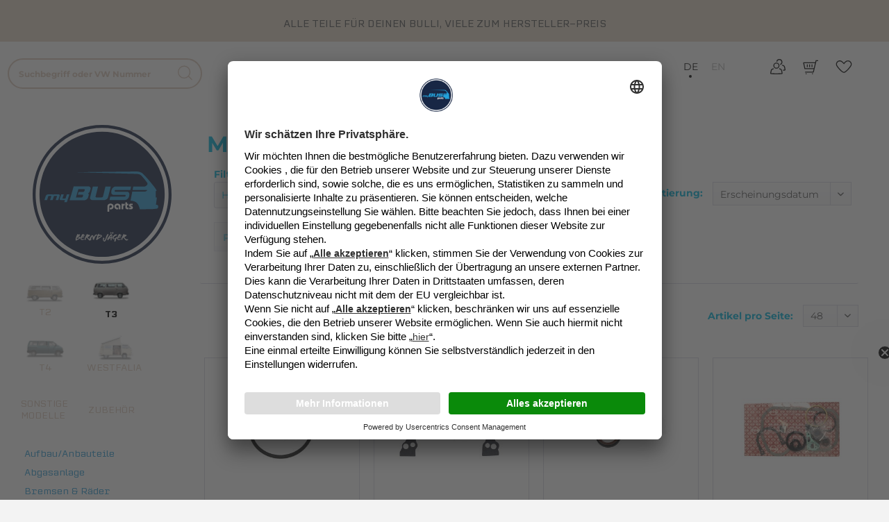

--- FILE ---
content_type: text/html; charset=UTF-8
request_url: https://www.mybusparts.de/motor/diesel-1-7l-ky/motordichtungen/
body_size: 61009
content:
<!DOCTYPE html>
<html class="no-js" lang="de" itemscope="itemscope" itemtype="https://schema.org/WebPage">
<head>
<meta charset="utf-8"><script>window.dataLayer = window.dataLayer || [];</script><script>window.dataLayer.push({"ecommerce":{"currencyCode":"EUR","impressions":[{"name":"Dichtring Deckel Thermostatgeh\u00e4use passend f\u00fcr VW T3","id":"15184G","price":"1.84","brand":"Zubeh\u00f6r","category":"Motordichtungen","list":"Category","position":"1"},{"name":"Dichtung zw. Dichtflansch und Motorblock Zahnriemenrad passend f\u00fcr VW T3","id":"12189G","price":"1.55","brand":"Zubeh\u00f6r","category":"Motordichtungen","list":"Category","position":"2"},{"name":"Dichtring f\u00fcr Nockenwelle\/Zwischenwelle\/Kurbelwelle passend f\u00fcr VW T3","id":"6086","price":"8.2","brand":"Elring","category":"Motordichtungen","list":"Category","position":"3"},{"name":"Dichtsatz f\u00fcr Rumpfmotor TD\/D passend f\u00fcr VW T3","id":"1019","price":"87","brand":"Elring","category":"Motordichtungen","list":"Category","position":"4"},{"name":"Ventildeckeldichtung D\/TD Gummi inkl Stehbolzen passend f\u00fcr VW T3","id":"0087","price":"23.3","brand":"Elring","category":"Motordichtungen","list":"Category","position":"5"},{"name":"Dichtring \u00d6lk\u00fchler \u00d6lfilter passend f\u00fcr VW T3","id":"1214","price":"2.2","brand":"Eigenproduktion","category":"Motordichtungen","list":"Category","position":"6"},{"name":"Dichtung \u00d6lfilterflansch an Motorblock Diesel  passend f\u00fcr VW T3","id":"1656","price":"1.49","brand":"Zubeh\u00f6r","category":"Motordichtungen","list":"Category","position":"7"}]},"google_tag_params":{"ecomm_pagetype":"category","ecomm_prodid":["15184G","12189G","6086","1019","0087","1214","1656"],"ecomm_category":"Motordichtungen"},"event":"impressions"});</script><!-- WbmTagManager -->
<script>
(function(w,d,s,l,i){w[l]=w[l]||[];w[l].push({'gtm.start':new Date().getTime(),event:'gtm.js'});var f=d.getElementsByTagName(s)[0],j=d.createElement(s),dl=l!='dataLayer'?'&l='+l:'';j.async=true;j.src='https://www.googletagmanager.com/gtm.js?id='+i+dl+'';f.parentNode.insertBefore(j,f);})(window,document,'script','dataLayer','GTM-W2K5BTP4');
</script>
<!-- End WbmTagManager -->
<meta name="author" content="" />
<meta name="robots" content="index,follow" />
<meta name="revisit-after" content="15 days" />
<meta name="keywords" content="" />
<meta name="description" content="VW T3 Diesel 1,7l KY : Die besten Motorteile für deinen Bulli! Jetzt bestellen! ➤ My Bus Parts" />
<meta property="og:type" content="product.group" />
<meta property="og:site_name" content="My Bus Parts" />
<meta property="og:title" content="Motordichtungen" />
<meta property="og:description" content="VW T3 Diesel 1,7l KY : Die besten Motorteile für deinen Bulli! Jetzt bestellen! ➤ My Bus Parts" />
<meta name="twitter:card" content="product" />
<meta name="twitter:site" content="My Bus Parts" />
<meta name="twitter:title" content="Motordichtungen" />
<meta name="twitter:description" content="VW T3 Diesel 1,7l KY : Die besten Motorteile für deinen Bulli! Jetzt bestellen! ➤ My Bus Parts" />
<meta property="og:image" content="https://www.mybusparts.de/media/image/a3/7f/12/bulli.png" />
<meta name="twitter:image" content="https://www.mybusparts.de/media/image/a3/7f/12/bulli.png" />
<meta itemprop="copyrightHolder" content="My Bus Parts" />
<meta itemprop="copyrightYear" content="2014" />
<meta itemprop="isFamilyFriendly" content="True" />
<meta itemprop="image" content="https://www.mybusparts.de/media/image/a3/7f/12/bulli.png" />
<meta name="viewport" content="width=device-width, initial-scale=1.0">
<meta name="mobile-web-app-capable" content="yes">
<meta name="apple-mobile-web-app-title" content="My Bus Parts">
<meta name="apple-mobile-web-app-capable" content="yes">
<meta name="apple-mobile-web-app-status-bar-style" content="default">
<link rel="preconnect" href="https://fonts.gstatic.com">
<link href="https://fonts.googleapis.com/css2?family=Overpass&display=swap" rel="stylesheet">
<link rel="alternate" hreflang="de-de" href="https://www.mybusparts.de/motor/diesel-1-7l-ky/motordichtungen/" />
<link rel="alternate" hreflang="en" href="https://www.mybusparts.de/en/engines/diesel-1-7l-ky/engine-seal/" />
<meta name="djwoFEEoij270292qe" content="Yes">
<link rel="apple-touch-icon-precomposed" href="https://www.mybusparts.de/media/image/95/39/74/apple-icon-180x180.png">
<link rel="shortcut icon" href="https://www.mybusparts.de/media/image/93/6c/74/favicon-96x96.png">
<meta name="msapplication-navbutton-color" content="#03b6df" />
<meta name="application-name" content="My Bus Parts" />
<meta name="msapplication-starturl" content="https://www.mybusparts.de/" />
<meta name="msapplication-window" content="width=1024;height=768" />
<meta name="msapplication-TileImage" content="https://www.mybusparts.de/media/image/e1/97/b8/ms-icon-150x150.png">
<meta name="msapplication-TileColor" content="#03b6df">
<meta name="theme-color" content="#03b6df" />
<link rel="canonical" href="https://www.mybusparts.de/motor/diesel-1-7l-ky/motordichtungen/"/>
<title itemprop="name">VW T3 Motordichtungen für Diesel 1,7l KY | My Bus Parts</title>
<link href="/web/cache/1768916266_6e60695a034148dbbe9842b399ad933f.css" media="all" rel="stylesheet" type="text/css" />
<link rel="stylesheet" href="https://www.mybusparts.de/revolution/revslider-standalone/revslider/public/assets/css/settings.css" type="text/css" media="all" />
<script src="/themes/Frontend/Responsive/frontend/_public/src/js/vendors/modernizr/modernizr.custom.35977.js"></script>
<script type="text/plain" data-usercentrics="Facebook Pixel">
!function(f,b,e,v,n,t,s)
{if(f.fbq)return;n=f.fbq=function(){n.callMethod?
n.callMethod.apply(n,arguments):n.queue.push(arguments)};
if(!f._fbq)f._fbq=n;n.push=n;n.loaded=!0;n.version='2.0';
n.queue=[];t=b.createElement(e);t.async=!0;
t.src=v;s=b.getElementsByTagName(e)[0];
s.parentNode.insertBefore(t,s)}(window,document,'script',
'https://connect.facebook.net/en_US/fbevents.js');
fbq('init', '1671135633093192');
fbq('track', 'PageView');
</script>
<noscript>
<img height="1" width="1" src="https://www.facebook.com/tr?id=1671135633093192&ev=PageView
&noscript=1"/>
</noscript>
<link rel="preconnect" href="//app.usercentrics.eu">
<link rel="preconnect" href="//api.usercentrics.eu">
<script id="usercentrics-cmp" src="https://app.usercentrics.eu/browser-ui/latest/loader.js" data-settings-id="ZDTWGaSpLWLYCp" data-language="de" async></script>
</head>
<body class="is--ctl-listing is--act-index is--no-sidebar    " data-dvsn-context-selection-status="true" data-dvsn-context-selection-status-url="/widgets/DvsnContextSelection/getStatus" data-dvsn-context-selection-modal-url="/widgets/DvsnContextSelection/getModalContent" data-dvsn-context-selection-submit-url="/widgets/DvsnContextSelection/setContext"><!-- WbmTagManager (noscript) -->
<noscript><iframe src="https://www.googletagmanager.com/ns.html?id=GTM-W2K5BTP4"
            height="0" width="0" style="display:none;visibility:hidden"></iframe></noscript>
<!-- End WbmTagManager (noscript) -->
<div data-paypalUnifiedMetaDataContainer="true" data-paypalUnifiedRestoreOrderNumberUrl="https://www.mybusparts.de/widgets/PaypalUnifiedOrderNumber/restoreOrderNumber" class="is--hidden">
</div>
<div class="page-wrap">
<noscript class="noscript-main">
<div class="alert is--warning">
<div class="alert--icon">
<i class="icon--element icon--warning"></i>
</div>
<div class="alert--content">
Um My&#x20;Bus&#x20;Parts in vollem Umfang nutzen zu k&ouml;nnen, empfehlen wir Ihnen Javascript in Ihrem Browser zu aktiveren.
</div>
</div>
</noscript>
<div class="global-banner" role="banner" aria-label="ALLE TEILE FÜR DEINEN BULLI, VIELE ZUM HERSTELLER-PREIS">
<span class="screenreader-notice">
<script>
if(window.navigator.userAgent.match(/NVDA|JAWS|VoiceOver|TalkBack/i)) {
// Also write the text inline
document.write('Wenn Sie einen Screenreader verwenden, besuchen Sie gerne auch unsere <a href="/information-zur-barrierefreiheit" class="screenreader-link">Information zur Barrierefreiheit</a>');
}
</script>
</span>
<span class="global-banner-text">
ALLE TEILE FÜR DEINEN BULLI, VIELE ZUM HERSTELLER-PREIS
</span>
</div>
<header class="header-main">
<div class="header--flexible">
<div class="header--navigation">
<div class="mybusparts--menu--button main--navigation--hamburger-menu">
<a class="mybusparts--mobile_menu_btn" href="#offcanvas--left" data-offcanvas="true" data-offCanvasSelector=".sidebar-main">
<img src="/themes/Frontend/Bulli/frontend/_public/src/img/icons/hamburger-menu.svg" class="main--navigation--link--controlicon"><span class="menu--name">Kategorien</span></a>
</div>
<ul class="main--navigation--list--mobile">
<li class="mobile--main--navigation--entry" role="menuitem">
<a class="main--navigation--hamburger-menu mobile--main--navigation--link" href="#">
<img src="/themes/Frontend/Bulli/frontend/_public/src/img/icons/close.svg" class="main--navigation--link--controlicon"> schließen
</a>
</li>
<li>
<div class="mybusparts-sidebar-logo--wraper">
<a href="/" class="mybusparts-sidebar-logo-link" title="Startseite"><img class="mybusparts-sidebar-logo" src="/themes/Frontend/Bulli/frontend/_public/src/img/mybusparts-logo.svg"></a>
</div>
</li>
<li class="mobile--main--navigation--entry search-form">
<form action="/search" method="get" class="main-search--form">
<input type="search" name="sSearch" aria-label="Suchbegriff oder VW Nummer" class="main-search--field" autocomplete="off" autocapitalize="off" placeholder="Suchbegriff oder VW Nummer" maxlength="30" value="" />
<button type="submit" class="main-search--button" aria-label="Suchen">
<svg role="img" class="vw--icon"><use class="icon--icon" xlink:href="#search"></use></svg>
<span class="main-search--text">Suchen</span>
</button>
<div class="form--ajax-loader">&nbsp;</div>
</form>
<div class="main-search--results"></div>
</li>
<li class="mobile--main--navigation--entry mobile--main--navigation--entry--with--sub" role="menuitem">
<a class="mobile--main--navigation--link" href="https://www.mybusparts.de/t2/" title="T2" itemprop="url">
<img src="https://www.mybusparts.de/media/image/f6/7a/f4/t2.png" class="mobile--main--navigation--link--icon">
<span itemprop="name">T2</span>
</a>
<ul class="mobile--subnavigation--list ">
<li class="mobile--subnavigation--entry--close-button" role="menuitem">
<a class="mobile--subnavigation--link" href="#">
<img src="/themes/Frontend/Bulli/frontend/_public/src/img/icons/close.svg" class="main--navigation--link--controlicon"> schließen
</a>
</li>
<li class="mobile--subnavigation--entry search-form" style="padding: 10px;">
<form action="/search" method="get" class="main-search--form">
<input type="search" name="sSearch" aria-label="Suchbegriff oder VW Nummer" class="main-search--field" autocomplete="off" autocapitalize="off" placeholder="Suchbegriff oder VW Nummer" maxlength="30" value="" />
<button type="submit" class="main-search--button" aria-label="Suchen">
<svg role="img" class="vw--icon"><use class="icon--icon" xlink:href="#search"></use></svg>
<span class="main-search--text">Suchen</span>
</button>
<div class="form--ajax-loader">&nbsp;</div>
</form>
<div class="main-search--results"></div>
</li>
<li class="mobile--subnavigation--entry" role="menuitem">
<a class="mobile--subnavigation--link" href="https://www.mybusparts.de/t2/" style="font-size: 1.5em" title="T2" itemprop="url">
<span itemprop="name">T2</span>
</a>
</li>
<li class="mobile--subnavigation--entry ">
<a class="mobile--subnavigation--link" href="https://www.mybusparts.de/t2/motorteile/" title="Motorteile" itemprop="url">
<span itemprop="name">Motorteile</span>
</a>
</li>
<li class="mobile--subnavigation--entry ">
<a class="mobile--subnavigation--link" href="https://www.mybusparts.de/t2/auspuff-heizung/" title="Auspuff Heizung" itemprop="url">
<span itemprop="name">Auspuff Heizung</span>
</a>
</li>
<li class="mobile--subnavigation--entry ">
<a class="mobile--subnavigation--link" href="https://www.mybusparts.de/t2/kraftstofftank/" title="Kraftstofftank" itemprop="url">
<span itemprop="name">Kraftstofftank</span>
</a>
</li>
<li class="mobile--subnavigation--entry ">
<a class="mobile--subnavigation--link" href="https://www.mybusparts.de/t2/bremsen-raeder/" title="Bremsen Räder" itemprop="url">
<span itemprop="name">Bremsen Räder</span>
</a>
</li>
<li class="mobile--subnavigation--entry ">
<a class="mobile--subnavigation--link" href="https://www.mybusparts.de/t2/aufbauteile/" title="Aufbauteile" itemprop="url">
<span itemprop="name">Aufbauteile</span>
</a>
</li>
<li class="mobile--subnavigation--entry ">
<a class="mobile--subnavigation--link" href="https://www.mybusparts.de/t2/innenausstattung/" title="Innenausstattung" itemprop="url">
<span itemprop="name">Innenausstattung</span>
</a>
</li>
<li class="mobile--subnavigation--entry ">
<a class="mobile--subnavigation--link" href="https://www.mybusparts.de/t2/chromteile/" title="Chromteile" itemprop="url">
<span itemprop="name">Chromteile</span>
</a>
</li>
<li class="mobile--subnavigation--entry ">
<a class="mobile--subnavigation--link" href="https://www.mybusparts.de/t2/dichtungen-gummiteile/" title="Dichtungen Gummiteile" itemprop="url">
<span itemprop="name">Dichtungen Gummiteile</span>
</a>
</li>
<li class="mobile--subnavigation--entry ">
<a class="mobile--subnavigation--link" href="https://www.mybusparts.de/t2/vorderachse-lenkung/" title="Vorderachse Lenkung" itemprop="url">
<span itemprop="name">Vorderachse Lenkung</span>
</a>
</li>
<li class="mobile--subnavigation--entry ">
<a class="mobile--subnavigation--link" href="https://www.mybusparts.de/t2/hinterachsteile-getriebe/" title="Hinterachsteile Getriebe" itemprop="url">
<span itemprop="name">Hinterachsteile Getriebe</span>
</a>
</li>
<li class="mobile--subnavigation--entry ">
<a class="mobile--subnavigation--link" href="https://www.mybusparts.de/t2/schaltung/" title="Schaltung" itemprop="url">
<span itemprop="name">Schaltung</span>
</a>
</li>
<li class="mobile--subnavigation--entry ">
<a class="mobile--subnavigation--link" href="https://www.mybusparts.de/t2/stossdaempfer/" title="Stoßdämpfer" itemprop="url">
<span itemprop="name">Stoßdämpfer</span>
</a>
</li>
<li class="mobile--subnavigation--entry ">
<a class="mobile--subnavigation--link" href="https://www.mybusparts.de/t2/zuege-wellen/" title="Züge Wellen" itemprop="url">
<span itemprop="name">Züge Wellen</span>
</a>
</li>
<li class="mobile--subnavigation--entry ">
<a class="mobile--subnavigation--link" href="https://www.mybusparts.de/t2/karosserie/" title="Karosserie" itemprop="url">
<span itemprop="name">Karosserie</span>
</a>
</li>
<li class="mobile--subnavigation--entry ">
<a class="mobile--subnavigation--link" href="https://www.mybusparts.de/t2/elektrische-ausruestung/" title="Elektrische Ausrüstung" itemprop="url">
<span itemprop="name">Elektrische Ausrüstung</span>
</a>
</li>
<li class="mobile--subnavigation--entry mobile--subnavigation--list--entry--with--sub">
<a class="mobile--subnavigation--link" href="https://www.mybusparts.de/t2/zubehoer/" title="Zubehör" itemprop="url">
<span itemprop="name">Zubehör</span>
</a>
<ul class="mobile--subnavigation--list ">
<li class="mobile--subnavigation--entry--close-button" role="menuitem">
<a class="mobile--subnavigation--link" href="#">
<img src="/themes/Frontend/Bulli/frontend/_public/src/img/icons/close.svg" class="main--navigation--link--controlicon"> schließen
</a>
</li>
<li class="mobile--subnavigation--entry search-form" style="padding: 10px;">
<form action="/search" method="get" class="main-search--form">
<input type="search" name="sSearch" aria-label="Suchbegriff oder VW Nummer" class="main-search--field" autocomplete="off" autocapitalize="off" placeholder="Suchbegriff oder VW Nummer" maxlength="30" value="" />
<button type="submit" class="main-search--button" aria-label="Suchen">
<svg role="img" class="vw--icon"><use class="icon--icon" xlink:href="#search"></use></svg>
<span class="main-search--text">Suchen</span>
</button>
<div class="form--ajax-loader">&nbsp;</div>
</form>
<div class="main-search--results"></div>
</li>
<li class="mobile--subnavigation--entry" role="menuitem">
<a class="mobile--subnavigation--link" href="https://www.mybusparts.de/t2/zubehoer/" style="font-size: 1.5em" title="T2" itemprop="url">
<span itemprop="name">Zubehör</span>
</a>
</li>
<li class="mobile--subnavigation--entry ">
<a class="mobile--subnavigation--link" href="https://www.mybusparts.de/t2/zubehoer/alle-produkte/" title="Alle Produkte" itemprop="url">
<span itemprop="name">Alle Produkte</span>
</a>
</li>
</ul>
</li>
<li class="mobile--subnavigation--entry ">
<a class="mobile--subnavigation--link" href="https://www.mybusparts.de/t1-t2/" title="T1 T2" itemprop="url">
<span itemprop="name">T1 T2</span>
</a>
</li>
</ul>
</li>
<li class="mobile--main--navigation--entry is--active isActive mobile--main--navigation--entry--with--sub" role="menuitem">
<a class="mobile--main--navigation--link is--active" href="https://www.mybusparts.de/t3/" title="T3" itemprop="url">
<img src="https://www.mybusparts.de/media/image/b2/69/c1/t3.png" class="mobile--main--navigation--link--icon">
<span itemprop="name">T3</span>
</a>
<ul class="mobile--subnavigation--list  isActive">
<li class="mobile--subnavigation--entry--close-button" role="menuitem">
<a class="mobile--subnavigation--link is--active" href="#">
<img src="/themes/Frontend/Bulli/frontend/_public/src/img/icons/close.svg" class="main--navigation--link--controlicon"> schließen
</a>
</li>
<li class="mobile--subnavigation--entry search-form" style="padding: 10px;">
<form action="/search" method="get" class="main-search--form">
<input type="search" name="sSearch" aria-label="Suchbegriff oder VW Nummer" class="main-search--field" autocomplete="off" autocapitalize="off" placeholder="Suchbegriff oder VW Nummer" maxlength="30" value="" />
<button type="submit" class="main-search--button" aria-label="Suchen">
<svg role="img" class="vw--icon"><use class="icon--icon" xlink:href="#search"></use></svg>
<span class="main-search--text">Suchen</span>
</button>
<div class="form--ajax-loader">&nbsp;</div>
</form>
<div class="main-search--results"></div>
</li>
<li class="mobile--subnavigation--entry" role="menuitem">
<a class="mobile--subnavigation--link is--active isActive" href="https://www.mybusparts.de/t3/" style="font-size: 1.5em" title="T3" itemprop="url">
<span itemprop="name">T3</span>
</a>
</li>
<li class="mobile--subnavigation--entry mobile--subnavigation--list--entry--with--sub">
<a class="mobile--subnavigation--link" href="https://www.mybusparts.de/aufbauanbauteile/" title="Aufbau/Anbauteile" itemprop="url">
<span itemprop="name">Aufbau/Anbauteile</span>
</a>
<ul class="mobile--subnavigation--list ">
<li class="mobile--subnavigation--entry--close-button" role="menuitem">
<a class="mobile--subnavigation--link" href="#">
<img src="/themes/Frontend/Bulli/frontend/_public/src/img/icons/close.svg" class="main--navigation--link--controlicon"> schließen
</a>
</li>
<li class="mobile--subnavigation--entry search-form" style="padding: 10px;">
<form action="/search" method="get" class="main-search--form">
<input type="search" name="sSearch" aria-label="Suchbegriff oder VW Nummer" class="main-search--field" autocomplete="off" autocapitalize="off" placeholder="Suchbegriff oder VW Nummer" maxlength="30" value="" />
<button type="submit" class="main-search--button" aria-label="Suchen">
<svg role="img" class="vw--icon"><use class="icon--icon" xlink:href="#search"></use></svg>
<span class="main-search--text">Suchen</span>
</button>
<div class="form--ajax-loader">&nbsp;</div>
</form>
<div class="main-search--results"></div>
</li>
<li class="mobile--subnavigation--entry" role="menuitem">
<a class="mobile--subnavigation--link" href="https://www.mybusparts.de/aufbauanbauteile/" style="font-size: 1.5em" title="T3" itemprop="url">
<span itemprop="name">Aufbau/Anbauteile</span>
</a>
</li>
<li class="mobile--subnavigation--entry ">
<a class="mobile--subnavigation--link" href="https://www.mybusparts.de/aufbauanbauteile/kantenschutz/" title="Kantenschutz" itemprop="url">
<span itemprop="name">Kantenschutz</span>
</a>
</li>
<li class="mobile--subnavigation--entry ">
<a class="mobile--subnavigation--link" href="https://www.mybusparts.de/aufbauanbauteile/beplankung/" title="Beplankung" itemprop="url">
<span itemprop="name">Beplankung</span>
</a>
</li>
<li class="mobile--subnavigation--entry ">
<a class="mobile--subnavigation--link" href="https://www.mybusparts.de/aufbauanbauteile/doka-pritsche/" title="Doka,Pritsche" itemprop="url">
<span itemprop="name">Doka,Pritsche</span>
</a>
</li>
<li class="mobile--subnavigation--entry ">
<a class="mobile--subnavigation--link" href="https://www.mybusparts.de/aufbauanbauteile/folien-dekore/" title="Folien, Dekore" itemprop="url">
<span itemprop="name">Folien, Dekore</span>
</a>
</li>
<li class="mobile--subnavigation--entry ">
<a class="mobile--subnavigation--link" href="https://www.mybusparts.de/aufbauanbauteile/fahrerhaustueren/" title="Fahrerhaustüren" itemprop="url">
<span itemprop="name">Fahrerhaustüren</span>
</a>
</li>
<li class="mobile--subnavigation--entry ">
<a class="mobile--subnavigation--link" href="https://www.mybusparts.de/aufbauanbauteile/frischluftgitter-fenster/" title="Frischluftgitter Fenster" itemprop="url">
<span itemprop="name">Frischluftgitter Fenster</span>
</a>
</li>
<li class="mobile--subnavigation--entry ">
<a class="mobile--subnavigation--link" href="https://www.mybusparts.de/aufbauanbauteile/geblaese-u.-heizung/" title="Gebläse u. Heizung" itemprop="url">
<span itemprop="name">Gebläse u. Heizung</span>
</a>
</li>
<li class="mobile--subnavigation--entry ">
<a class="mobile--subnavigation--link" href="https://www.mybusparts.de/aufbauanbauteile/heckklappe-ladeklappe/" title="Heckklappe/ Ladeklappe" itemprop="url">
<span itemprop="name">Heckklappe/ Ladeklappe</span>
</a>
</li>
<li class="mobile--subnavigation--entry ">
<a class="mobile--subnavigation--link" href="https://www.mybusparts.de/aufbauanbauteile/markisen-markisenhalter/" title="Markisen Markisenhalter" itemprop="url">
<span itemprop="name">Markisen Markisenhalter</span>
</a>
</li>
<li class="mobile--subnavigation--entry ">
<a class="mobile--subnavigation--link" href="https://www.mybusparts.de/aufbauanbauteile/radhausschalen-radlaufabdeckung/" title="Radhausschalen Radlaufabdeckung" itemprop="url">
<span itemprop="name">Radhausschalen Radlaufabdeckung</span>
</a>
</li>
<li class="mobile--subnavigation--entry ">
<a class="mobile--subnavigation--link" href="https://www.mybusparts.de/aufbauanbauteile/reserveradtraeger/" title="Reserverad Reserveradträger" itemprop="url">
<span itemprop="name">Reserverad Reserveradträger</span>
</a>
</li>
<li class="mobile--subnavigation--entry ">
<a class="mobile--subnavigation--link" href="https://www.mybusparts.de/aufbauanbauteile/rueckleuchten-kennzeichenleuchte/" title="Rückleuchten Kennzeichenleuchte" itemprop="url">
<span itemprop="name">Rückleuchten Kennzeichenleuchte</span>
</a>
</li>
<li class="mobile--subnavigation--entry ">
<a class="mobile--subnavigation--link" href="https://www.mybusparts.de/t3/aufbauanbauteile/sicherheit-diebstahlschutz/" title="Sicherheit Diebstahlschutz" itemprop="url">
<span itemprop="name">Sicherheit Diebstahlschutz</span>
</a>
</li>
<li class="mobile--subnavigation--entry ">
<a class="mobile--subnavigation--link" href="https://www.mybusparts.de/aufbauanbauteile/scheiben-verglasung/" title="Scheiben, Verglasung" itemprop="url">
<span itemprop="name">Scheiben, Verglasung</span>
</a>
</li>
<li class="mobile--subnavigation--entry ">
<a class="mobile--subnavigation--link" href="https://www.mybusparts.de/aufbauanbauteile/scheibenwischer-u.-reinigungsanlage/" title="Scheibenwischer u. Reinigungsanlage" itemprop="url">
<span itemprop="name">Scheibenwischer u. Reinigungsanlage</span>
</a>
</li>
<li class="mobile--subnavigation--entry ">
<a class="mobile--subnavigation--link" href="https://www.mybusparts.de/aufbauanbauteile/scheinwerfer-u.-blinker/" title="Scheinwerfer u. Blinker" itemprop="url">
<span itemprop="name">Scheinwerfer u. Blinker</span>
</a>
</li>
<li class="mobile--subnavigation--entry ">
<a class="mobile--subnavigation--link" href="https://www.mybusparts.de/aufbauanbauteile/scheinwerfergril/" title="Scheinwerfergrill" itemprop="url">
<span itemprop="name">Scheinwerfergrill</span>
</a>
</li>
<li class="mobile--subnavigation--entry ">
<a class="mobile--subnavigation--link" href="https://www.mybusparts.de/aufbauanbauteile/schiebedach/" title="Schiebedach" itemprop="url">
<span itemprop="name">Schiebedach</span>
</a>
</li>
<li class="mobile--subnavigation--entry ">
<a class="mobile--subnavigation--link" href="https://www.mybusparts.de/aufbauanbauteile/schiebefenster/" title="Schiebefenster" itemprop="url">
<span itemprop="name">Schiebefenster</span>
</a>
</li>
<li class="mobile--subnavigation--entry mobile--subnavigation--list--entry--with--sub">
<a class="mobile--subnavigation--link" href="https://www.mybusparts.de/aufbauanbauteile/schiebetuer/" title="Schiebetür" itemprop="url">
<span itemprop="name">Schiebetür</span>
</a>
<ul class="mobile--subnavigation--list ">
<li class="mobile--subnavigation--entry--close-button" role="menuitem">
<a class="mobile--subnavigation--link" href="#">
<img src="/themes/Frontend/Bulli/frontend/_public/src/img/icons/close.svg" class="main--navigation--link--controlicon"> schließen
</a>
</li>
<li class="mobile--subnavigation--entry search-form" style="padding: 10px;">
<form action="/search" method="get" class="main-search--form">
<input type="search" name="sSearch" aria-label="Suchbegriff oder VW Nummer" class="main-search--field" autocomplete="off" autocapitalize="off" placeholder="Suchbegriff oder VW Nummer" maxlength="30" value="" />
<button type="submit" class="main-search--button" aria-label="Suchen">
<svg role="img" class="vw--icon"><use class="icon--icon" xlink:href="#search"></use></svg>
<span class="main-search--text">Suchen</span>
</button>
<div class="form--ajax-loader">&nbsp;</div>
</form>
<div class="main-search--results"></div>
</li>
<li class="mobile--subnavigation--entry" role="menuitem">
<a class="mobile--subnavigation--link" href="https://www.mybusparts.de/aufbauanbauteile/schiebetuer/" style="font-size: 1.5em" title="T3" itemprop="url">
<span itemprop="name">Schiebetür</span>
</a>
</li>
<li class="mobile--subnavigation--entry ">
<a class="mobile--subnavigation--link" href="https://www.mybusparts.de/aufbauanbauteile/schiebetuer/bis-85/" title="Bis 85" itemprop="url">
<span itemprop="name">Bis 85</span>
</a>
</li>
<li class="mobile--subnavigation--entry ">
<a class="mobile--subnavigation--link" href="https://www.mybusparts.de/aufbauanbauteile/schiebetuer/ab-85/" title="Ab 85" itemprop="url">
<span itemprop="name">Ab 85</span>
</a>
</li>
</ul>
</li>
<li class="mobile--subnavigation--entry ">
<a class="mobile--subnavigation--link" href="https://www.mybusparts.de/aufbauanbauteile/schliesszylinder-teile/" title="Schließzylinder, Teile" itemprop="url">
<span itemprop="name">Schließzylinder, Teile</span>
</a>
</li>
<li class="mobile--subnavigation--entry ">
<a class="mobile--subnavigation--link" href="https://www.mybusparts.de/aufbauanbauteile/schmutzfaenger/" title="Schmutzfänger" itemprop="url">
<span itemprop="name">Schmutzfänger</span>
</a>
</li>
<li class="mobile--subnavigation--entry ">
<a class="mobile--subnavigation--link" href="https://www.mybusparts.de/aufbauanbauteile/schriftzuege-kennschilder/" title="Schriftzüge, Kennschilder" itemprop="url">
<span itemprop="name">Schriftzüge, Kennschilder</span>
</a>
</li>
<li class="mobile--subnavigation--entry ">
<a class="mobile--subnavigation--link" href="https://www.mybusparts.de/aufbauanbauteile/spiegel/" title="Spiegel" itemprop="url">
<span itemprop="name">Spiegel</span>
</a>
</li>
<li class="mobile--subnavigation--entry ">
<a class="mobile--subnavigation--link" href="https://www.mybusparts.de/aufbauanbauteile/stopfen-clipse-klammern/" title="Stopfen, Clipse, Klammern" itemprop="url">
<span itemprop="name">Stopfen, Clipse, Klammern</span>
</a>
</li>
<li class="mobile--subnavigation--entry ">
<a class="mobile--subnavigation--link" href="https://www.mybusparts.de/aufbauanbauteile/stossstangen/" title="Stoßstangen" itemprop="url">
<span itemprop="name">Stoßstangen</span>
</a>
</li>
<li class="mobile--subnavigation--entry ">
<a class="mobile--subnavigation--link" href="https://www.mybusparts.de/aufbauanbauteile/tuergriff-schloesser/" title="Türgriff, Schlösser" itemprop="url">
<span itemprop="name">Türgriff, Schlösser</span>
</a>
</li>
<li class="mobile--subnavigation--entry ">
<a class="mobile--subnavigation--link" href="https://www.mybusparts.de/aufbauanbauteile/vw-zeichen-emblem/" title="VW Zeichen, Emblem" itemprop="url">
<span itemprop="name">VW Zeichen, Emblem</span>
</a>
</li>
<li class="mobile--subnavigation--entry ">
<a class="mobile--subnavigation--link" href="https://www.mybusparts.de/aufbauanbauteile/zierleisten-regenrinne/" title="Zierleisten Regenrinne" itemprop="url">
<span itemprop="name">Zierleisten Regenrinne</span>
</a>
</li>
<li class="mobile--subnavigation--entry ">
<a class="mobile--subnavigation--link" href="https://www.mybusparts.de/aufbauanbauteile/zierleisten-scheiben/" title="Zierleisten Scheiben" itemprop="url">
<span itemprop="name">Zierleisten Scheiben</span>
</a>
</li>
</ul>
</li>
<li class="mobile--subnavigation--entry mobile--subnavigation--list--entry--with--sub">
<a class="mobile--subnavigation--link" href="https://www.mybusparts.de/abgasanlage/" title="Abgasanlage" itemprop="url">
<span itemprop="name">Abgasanlage</span>
</a>
<ul class="mobile--subnavigation--list ">
<li class="mobile--subnavigation--entry--close-button" role="menuitem">
<a class="mobile--subnavigation--link" href="#">
<img src="/themes/Frontend/Bulli/frontend/_public/src/img/icons/close.svg" class="main--navigation--link--controlicon"> schließen
</a>
</li>
<li class="mobile--subnavigation--entry search-form" style="padding: 10px;">
<form action="/search" method="get" class="main-search--form">
<input type="search" name="sSearch" aria-label="Suchbegriff oder VW Nummer" class="main-search--field" autocomplete="off" autocapitalize="off" placeholder="Suchbegriff oder VW Nummer" maxlength="30" value="" />
<button type="submit" class="main-search--button" aria-label="Suchen">
<svg role="img" class="vw--icon"><use class="icon--icon" xlink:href="#search"></use></svg>
<span class="main-search--text">Suchen</span>
</button>
<div class="form--ajax-loader">&nbsp;</div>
</form>
<div class="main-search--results"></div>
</li>
<li class="mobile--subnavigation--entry" role="menuitem">
<a class="mobile--subnavigation--link" href="https://www.mybusparts.de/abgasanlage/" style="font-size: 1.5em" title="T3" itemprop="url">
<span itemprop="name">Abgasanlage</span>
</a>
</li>
<li class="mobile--subnavigation--entry mobile--subnavigation--list--entry--with--sub">
<a class="mobile--subnavigation--link" href="https://www.mybusparts.de/abgasanlage/2wd/" title="2WD" itemprop="url">
<span itemprop="name">2WD</span>
</a>
<ul class="mobile--subnavigation--list ">
<li class="mobile--subnavigation--entry--close-button" role="menuitem">
<a class="mobile--subnavigation--link" href="#">
<img src="/themes/Frontend/Bulli/frontend/_public/src/img/icons/close.svg" class="main--navigation--link--controlicon"> schließen
</a>
</li>
<li class="mobile--subnavigation--entry search-form" style="padding: 10px;">
<form action="/search" method="get" class="main-search--form">
<input type="search" name="sSearch" aria-label="Suchbegriff oder VW Nummer" class="main-search--field" autocomplete="off" autocapitalize="off" placeholder="Suchbegriff oder VW Nummer" maxlength="30" value="" />
<button type="submit" class="main-search--button" aria-label="Suchen">
<svg role="img" class="vw--icon"><use class="icon--icon" xlink:href="#search"></use></svg>
<span class="main-search--text">Suchen</span>
</button>
<div class="form--ajax-loader">&nbsp;</div>
</form>
<div class="main-search--results"></div>
</li>
<li class="mobile--subnavigation--entry" role="menuitem">
<a class="mobile--subnavigation--link" href="https://www.mybusparts.de/abgasanlage/2wd/" style="font-size: 1.5em" title="T3" itemprop="url">
<span itemprop="name">2WD</span>
</a>
</li>
<li class="mobile--subnavigation--entry ">
<a class="mobile--subnavigation--link" href="https://www.mybusparts.de/abgasanlage/2wd/51-kw-70-ps-cu-cv-luftgekuehlt/" title="51 kW (70 PS) CU, CV luftgekühlt" itemprop="url">
<span itemprop="name">51 kW (70 PS) CU, CV luftgekühlt</span>
</a>
</li>
<li class="mobile--subnavigation--entry ">
<a class="mobile--subnavigation--link" href="https://www.mybusparts.de/abgasanlage/2wd/37-kw-50-ps-ct-cz-luftgekuehlt/" title="37 kW (50 PS) CT, CZ luftgekühlt" itemprop="url">
<span itemprop="name">37 kW (50 PS) CT, CZ luftgekühlt</span>
</a>
</li>
<li class="mobile--subnavigation--entry ">
<a class="mobile--subnavigation--link" href="https://www.mybusparts.de/abgasanlage/2wd/wbx-44-kw-60-ps-df/" title="WBX 44 kW (60 PS) DF" itemprop="url">
<span itemprop="name">WBX 44 kW (60 PS) DF</span>
</a>
</li>
<li class="mobile--subnavigation--entry ">
<a class="mobile--subnavigation--link" href="https://www.mybusparts.de/abgasanlage/2wd/wbx-66-kw-90-ps-gw-bis-1285/" title="WBX 66 kW (90 PS) GW bis 12/85" itemprop="url">
<span itemprop="name">WBX 66 kW (90 PS) GW bis 12/85</span>
</a>
</li>
<li class="mobile--subnavigation--entry ">
<a class="mobile--subnavigation--link" href="https://www.mybusparts.de/abgasanlage/2wd/wbx-57-kw-78-ps-dg-bis-1285/" title="WBX 57 kW (78 PS) DG bis 12/85" itemprop="url">
<span itemprop="name">WBX 57 kW (78 PS) DG bis 12/85</span>
</a>
</li>
<li class="mobile--subnavigation--entry ">
<a class="mobile--subnavigation--link" href="https://www.mybusparts.de/abgasanlage/2wd/wbx-57-kw-78-ps-dg-ab-186/" title="WBX 57 kW (78 PS) DG ab 1/86" itemprop="url">
<span itemprop="name">WBX 57 kW (78 PS) DG ab 1/86</span>
</a>
</li>
<li class="mobile--subnavigation--entry ">
<a class="mobile--subnavigation--link" href="https://www.mybusparts.de/abgasanlage/2wd/wbx-60-kw-82-ps-dh/" title="WBX 60 kW (82 PS) DH" itemprop="url">
<span itemprop="name">WBX 60 kW (82 PS) DH</span>
</a>
</li>
<li class="mobile--subnavigation--entry ">
<a class="mobile--subnavigation--link" href="https://www.mybusparts.de/abgasanlage/2wd/wbx-68-70-kw-92-95-ps-mv-sr-ss/" title="WBX 68-70 kW (92-95 PS) MV, SR, SS" itemprop="url">
<span itemprop="name">WBX 68-70 kW (92-95 PS) MV, SR, SS</span>
</a>
</li>
<li class="mobile--subnavigation--entry ">
<a class="mobile--subnavigation--link" href="https://www.mybusparts.de/abgasanlage/2wd/wbx-82-kw-112-ps-dj/" title="WBX 82 kW (112 PS) DJ" itemprop="url">
<span itemprop="name">WBX 82 kW (112 PS) DJ</span>
</a>
</li>
<li class="mobile--subnavigation--entry ">
<a class="mobile--subnavigation--link" href="https://www.mybusparts.de/abgasanlage/2wd/wbx-edelstahl-2-wd/" title="WBX EDELSTAHL 2 WD" itemprop="url">
<span itemprop="name">WBX EDELSTAHL 2 WD</span>
</a>
</li>
<li class="mobile--subnavigation--entry ">
<a class="mobile--subnavigation--link" href="https://www.mybusparts.de/abgasanlage/2wd/diesel-37-kw-50-ps-cs/" title="Diesel 37 kW (50 PS) CS" itemprop="url">
<span itemprop="name">Diesel 37 kW (50 PS) CS</span>
</a>
</li>
<li class="mobile--subnavigation--entry ">
<a class="mobile--subnavigation--link" href="https://www.mybusparts.de/abgasanlage/2wd/diesel-42-kw-57-ps-ky/" title="Diesel 42 kW (57 PS) KY" itemprop="url">
<span itemprop="name">Diesel 42 kW (57 PS) KY</span>
</a>
</li>
<li class="mobile--subnavigation--entry ">
<a class="mobile--subnavigation--link" href="https://www.mybusparts.de/abgasanlage/2wd/turbo-diesel-51-kw-70-ps-jx/" title="Turbo Diesel 51 kW (70 PS) JX" itemprop="url">
<span itemprop="name">Turbo Diesel 51 kW (70 PS) JX</span>
</a>
</li>
</ul>
</li>
<li class="mobile--subnavigation--entry mobile--subnavigation--list--entry--with--sub">
<a class="mobile--subnavigation--link" href="https://www.mybusparts.de/abgasanlage/syncro/" title="Syncro" itemprop="url">
<span itemprop="name">Syncro</span>
</a>
<ul class="mobile--subnavigation--list ">
<li class="mobile--subnavigation--entry--close-button" role="menuitem">
<a class="mobile--subnavigation--link" href="#">
<img src="/themes/Frontend/Bulli/frontend/_public/src/img/icons/close.svg" class="main--navigation--link--controlicon"> schließen
</a>
</li>
<li class="mobile--subnavigation--entry search-form" style="padding: 10px;">
<form action="/search" method="get" class="main-search--form">
<input type="search" name="sSearch" aria-label="Suchbegriff oder VW Nummer" class="main-search--field" autocomplete="off" autocapitalize="off" placeholder="Suchbegriff oder VW Nummer" maxlength="30" value="" />
<button type="submit" class="main-search--button" aria-label="Suchen">
<svg role="img" class="vw--icon"><use class="icon--icon" xlink:href="#search"></use></svg>
<span class="main-search--text">Suchen</span>
</button>
<div class="form--ajax-loader">&nbsp;</div>
</form>
<div class="main-search--results"></div>
</li>
<li class="mobile--subnavigation--entry" role="menuitem">
<a class="mobile--subnavigation--link" href="https://www.mybusparts.de/abgasanlage/syncro/" style="font-size: 1.5em" title="T3" itemprop="url">
<span itemprop="name">Syncro</span>
</a>
</li>
<li class="mobile--subnavigation--entry ">
<a class="mobile--subnavigation--link" href="https://www.mybusparts.de/abgasanlage/syncro/wbx-57-kw-78-ps-dg-syncro/" title="WBX 57 kW (78 PS) DG SYNCRO" itemprop="url">
<span itemprop="name">WBX 57 kW (78 PS) DG SYNCRO</span>
</a>
</li>
<li class="mobile--subnavigation--entry ">
<a class="mobile--subnavigation--link" href="https://www.mybusparts.de/abgasanlage/syncro/wbx-68-70-kw-92-95-ps-mv-sr-syncro/" title="WBX 68-70 kW (92-95 PS) MV, SR SYNCRO" itemprop="url">
<span itemprop="name">WBX 68-70 kW (92-95 PS) MV, SR SYNCRO</span>
</a>
</li>
<li class="mobile--subnavigation--entry ">
<a class="mobile--subnavigation--link" href="https://www.mybusparts.de/abgasanlage/syncro/wbx-82-kw-112-ps-dj-syncro/" title="WBX 82 kW (112 PS) DJ SYNCRO" itemprop="url">
<span itemprop="name">WBX 82 kW (112 PS) DJ SYNCRO</span>
</a>
</li>
<li class="mobile--subnavigation--entry ">
<a class="mobile--subnavigation--link" href="https://www.mybusparts.de/abgasanlage/syncro/wbx-edelstahl-syncro/" title="WBX EDELSTAHL SYNCRO" itemprop="url">
<span itemprop="name">WBX EDELSTAHL SYNCRO</span>
</a>
</li>
<li class="mobile--subnavigation--entry ">
<a class="mobile--subnavigation--link" href="https://www.mybusparts.de/abgasanlage/syncro/turbo-diesel-51-kw-70-ps-jx-syncro/" title="Turbo Diesel 51 kW (70 PS) JX SYNCRO" itemprop="url">
<span itemprop="name">Turbo Diesel 51 kW (70 PS) JX SYNCRO</span>
</a>
</li>
</ul>
</li>
</ul>
</li>
<li class="mobile--subnavigation--entry mobile--subnavigation--list--entry--with--sub">
<a class="mobile--subnavigation--link" href="https://www.mybusparts.de/bremsen-raeder/" title="Bremsen & Räder" itemprop="url">
<span itemprop="name">Bremsen & Räder</span>
</a>
<ul class="mobile--subnavigation--list ">
<li class="mobile--subnavigation--entry--close-button" role="menuitem">
<a class="mobile--subnavigation--link" href="#">
<img src="/themes/Frontend/Bulli/frontend/_public/src/img/icons/close.svg" class="main--navigation--link--controlicon"> schließen
</a>
</li>
<li class="mobile--subnavigation--entry search-form" style="padding: 10px;">
<form action="/search" method="get" class="main-search--form">
<input type="search" name="sSearch" aria-label="Suchbegriff oder VW Nummer" class="main-search--field" autocomplete="off" autocapitalize="off" placeholder="Suchbegriff oder VW Nummer" maxlength="30" value="" />
<button type="submit" class="main-search--button" aria-label="Suchen">
<svg role="img" class="vw--icon"><use class="icon--icon" xlink:href="#search"></use></svg>
<span class="main-search--text">Suchen</span>
</button>
<div class="form--ajax-loader">&nbsp;</div>
</form>
<div class="main-search--results"></div>
</li>
<li class="mobile--subnavigation--entry" role="menuitem">
<a class="mobile--subnavigation--link" href="https://www.mybusparts.de/bremsen-raeder/" style="font-size: 1.5em" title="T3" itemprop="url">
<span itemprop="name">Bremsen & Räder</span>
</a>
</li>
<li class="mobile--subnavigation--entry mobile--subnavigation--list--entry--with--sub">
<a class="mobile--subnavigation--link" href="https://www.mybusparts.de/bremsen-raeder/syncro/" title="Syncro" itemprop="url">
<span itemprop="name">Syncro</span>
</a>
<ul class="mobile--subnavigation--list ">
<li class="mobile--subnavigation--entry--close-button" role="menuitem">
<a class="mobile--subnavigation--link" href="#">
<img src="/themes/Frontend/Bulli/frontend/_public/src/img/icons/close.svg" class="main--navigation--link--controlicon"> schließen
</a>
</li>
<li class="mobile--subnavigation--entry search-form" style="padding: 10px;">
<form action="/search" method="get" class="main-search--form">
<input type="search" name="sSearch" aria-label="Suchbegriff oder VW Nummer" class="main-search--field" autocomplete="off" autocapitalize="off" placeholder="Suchbegriff oder VW Nummer" maxlength="30" value="" />
<button type="submit" class="main-search--button" aria-label="Suchen">
<svg role="img" class="vw--icon"><use class="icon--icon" xlink:href="#search"></use></svg>
<span class="main-search--text">Suchen</span>
</button>
<div class="form--ajax-loader">&nbsp;</div>
</form>
<div class="main-search--results"></div>
</li>
<li class="mobile--subnavigation--entry" role="menuitem">
<a class="mobile--subnavigation--link" href="https://www.mybusparts.de/bremsen-raeder/syncro/" style="font-size: 1.5em" title="T3" itemprop="url">
<span itemprop="name">Syncro</span>
</a>
</li>
<li class="mobile--subnavigation--entry mobile--subnavigation--list--entry--with--sub">
<a class="mobile--subnavigation--link" href="https://www.mybusparts.de/bremsen-raeder/syncro/hinterachse/" title="Hinterachse" itemprop="url">
<span itemprop="name">Hinterachse</span>
</a>
<ul class="mobile--subnavigation--list ">
<li class="mobile--subnavigation--entry--close-button" role="menuitem">
<a class="mobile--subnavigation--link" href="#">
<img src="/themes/Frontend/Bulli/frontend/_public/src/img/icons/close.svg" class="main--navigation--link--controlicon"> schließen
</a>
</li>
<li class="mobile--subnavigation--entry search-form" style="padding: 10px;">
<form action="/search" method="get" class="main-search--form">
<input type="search" name="sSearch" aria-label="Suchbegriff oder VW Nummer" class="main-search--field" autocomplete="off" autocapitalize="off" placeholder="Suchbegriff oder VW Nummer" maxlength="30" value="" />
<button type="submit" class="main-search--button" aria-label="Suchen">
<svg role="img" class="vw--icon"><use class="icon--icon" xlink:href="#search"></use></svg>
<span class="main-search--text">Suchen</span>
</button>
<div class="form--ajax-loader">&nbsp;</div>
</form>
<div class="main-search--results"></div>
</li>
<li class="mobile--subnavigation--entry" role="menuitem">
<a class="mobile--subnavigation--link" href="https://www.mybusparts.de/bremsen-raeder/syncro/hinterachse/" style="font-size: 1.5em" title="T3" itemprop="url">
<span itemprop="name">Hinterachse</span>
</a>
</li>
<li class="mobile--subnavigation--entry mobile--subnavigation--list--entry--with--sub">
<a class="mobile--subnavigation--link" href="https://www.mybusparts.de/bremsen-raeder/syncro/hinterachse/14-zoll/" title="14 Zoll" itemprop="url">
<span itemprop="name">14 Zoll</span>
</a>
<ul class="mobile--subnavigation--list ">
<li class="mobile--subnavigation--entry--close-button" role="menuitem">
<a class="mobile--subnavigation--link" href="#">
<img src="/themes/Frontend/Bulli/frontend/_public/src/img/icons/close.svg" class="main--navigation--link--controlicon"> schließen
</a>
</li>
<li class="mobile--subnavigation--entry search-form" style="padding: 10px;">
<form action="/search" method="get" class="main-search--form">
<input type="search" name="sSearch" aria-label="Suchbegriff oder VW Nummer" class="main-search--field" autocomplete="off" autocapitalize="off" placeholder="Suchbegriff oder VW Nummer" maxlength="30" value="" />
<button type="submit" class="main-search--button" aria-label="Suchen">
<svg role="img" class="vw--icon"><use class="icon--icon" xlink:href="#search"></use></svg>
<span class="main-search--text">Suchen</span>
</button>
<div class="form--ajax-loader">&nbsp;</div>
</form>
<div class="main-search--results"></div>
</li>
<li class="mobile--subnavigation--entry" role="menuitem">
<a class="mobile--subnavigation--link" href="https://www.mybusparts.de/bremsen-raeder/syncro/hinterachse/14-zoll/" style="font-size: 1.5em" title="T3" itemprop="url">
<span itemprop="name">14 Zoll</span>
</a>
</li>
<li class="mobile--subnavigation--entry ">
<a class="mobile--subnavigation--link" href="https://www.mybusparts.de/t3/bremsen-raeder/syncro/hinterachse/14-zoll/bremsen-umbau/" title="Bremsen Umbau" itemprop="url">
<span itemprop="name">Bremsen Umbau</span>
</a>
</li>
<li class="mobile--subnavigation--entry ">
<a class="mobile--subnavigation--link" href="https://www.mybusparts.de/bremsen-raeder/syncro/hinterachse/14-zoll/bremstrommel/" title="Bremstrommel" itemprop="url">
<span itemprop="name">Bremstrommel</span>
</a>
</li>
<li class="mobile--subnavigation--entry ">
<a class="mobile--subnavigation--link" href="https://www.mybusparts.de/bremsen-raeder/syncro/hinterachse/14-zoll/bremsbelaege/" title="Bremsbeläge" itemprop="url">
<span itemprop="name">Bremsbeläge</span>
</a>
</li>
<li class="mobile--subnavigation--entry ">
<a class="mobile--subnavigation--link" href="https://www.mybusparts.de/bremsen-raeder/syncro/hinterachse/14-zoll/bremsschlaeuche/" title="Bremsschläuche" itemprop="url">
<span itemprop="name">Bremsschläuche</span>
</a>
</li>
<li class="mobile--subnavigation--entry ">
<a class="mobile--subnavigation--link" href="https://www.mybusparts.de/bremsen-raeder/syncro/hinterachse/14-zoll/handbremsseil/" title="Handbremsseil" itemprop="url">
<span itemprop="name">Handbremsseil</span>
</a>
</li>
<li class="mobile--subnavigation--entry ">
<a class="mobile--subnavigation--link" href="https://www.mybusparts.de/bremsen-raeder/syncro/hinterachse/14-zoll/montageteile-zubehoer/" title="Montageteile Zubehör" itemprop="url">
<span itemprop="name">Montageteile Zubehör</span>
</a>
</li>
<li class="mobile--subnavigation--entry ">
<a class="mobile--subnavigation--link" href="https://www.mybusparts.de/bremsen-raeder/syncro/hinterachse/14-zoll/bremskraftverstaerker/" title="Bremskraftverstärker" itemprop="url">
<span itemprop="name">Bremskraftverstärker</span>
</a>
</li>
<li class="mobile--subnavigation--entry ">
<a class="mobile--subnavigation--link" href="https://www.mybusparts.de/bremsen-raeder/syncro/hinterachse/14-zoll/hauptbremszylinder/" title="Hauptbremszylinder" itemprop="url">
<span itemprop="name">Hauptbremszylinder</span>
</a>
</li>
<li class="mobile--subnavigation--entry ">
<a class="mobile--subnavigation--link" href="https://www.mybusparts.de/t3/bremsen-raeder/syncro/hinterachse/14-zoll/bremsfluessigkeitsbehaelter/" title="Bremsflüssigkeitsbehälter" itemprop="url">
<span itemprop="name">Bremsflüssigkeitsbehälter</span>
</a>
</li>
<li class="mobile--subnavigation--entry ">
<a class="mobile--subnavigation--link" href="https://www.mybusparts.de/bremsen-raeder/syncro/hinterachse/14-zoll/radbremszylinder/" title="Radbremszylinder" itemprop="url">
<span itemprop="name">Radbremszylinder</span>
</a>
</li>
</ul>
</li>
<li class="mobile--subnavigation--entry mobile--subnavigation--list--entry--with--sub">
<a class="mobile--subnavigation--link" href="https://www.mybusparts.de/bremsen-raeder/syncro/hinterachse/16-zoll/" title="16 Zoll" itemprop="url">
<span itemprop="name">16 Zoll</span>
</a>
<ul class="mobile--subnavigation--list ">
<li class="mobile--subnavigation--entry--close-button" role="menuitem">
<a class="mobile--subnavigation--link" href="#">
<img src="/themes/Frontend/Bulli/frontend/_public/src/img/icons/close.svg" class="main--navigation--link--controlicon"> schließen
</a>
</li>
<li class="mobile--subnavigation--entry search-form" style="padding: 10px;">
<form action="/search" method="get" class="main-search--form">
<input type="search" name="sSearch" aria-label="Suchbegriff oder VW Nummer" class="main-search--field" autocomplete="off" autocapitalize="off" placeholder="Suchbegriff oder VW Nummer" maxlength="30" value="" />
<button type="submit" class="main-search--button" aria-label="Suchen">
<svg role="img" class="vw--icon"><use class="icon--icon" xlink:href="#search"></use></svg>
<span class="main-search--text">Suchen</span>
</button>
<div class="form--ajax-loader">&nbsp;</div>
</form>
<div class="main-search--results"></div>
</li>
<li class="mobile--subnavigation--entry" role="menuitem">
<a class="mobile--subnavigation--link" href="https://www.mybusparts.de/bremsen-raeder/syncro/hinterachse/16-zoll/" style="font-size: 1.5em" title="T3" itemprop="url">
<span itemprop="name">16 Zoll</span>
</a>
</li>
<li class="mobile--subnavigation--entry ">
<a class="mobile--subnavigation--link" href="https://www.mybusparts.de/bremsen-raeder/syncro/hinterachse/16-zoll/bremstrommel/" title="Bremstrommel" itemprop="url">
<span itemprop="name">Bremstrommel</span>
</a>
</li>
<li class="mobile--subnavigation--entry ">
<a class="mobile--subnavigation--link" href="https://www.mybusparts.de/bremsen-raeder/syncro/hinterachse/16-zoll/bremsbelaege/" title="Bremsbeläge" itemprop="url">
<span itemprop="name">Bremsbeläge</span>
</a>
</li>
<li class="mobile--subnavigation--entry ">
<a class="mobile--subnavigation--link" href="https://www.mybusparts.de/bremsen-raeder/syncro/hinterachse/16-zoll/bremsschlaeuche/" title="Bremsschläuche" itemprop="url">
<span itemprop="name">Bremsschläuche</span>
</a>
</li>
<li class="mobile--subnavigation--entry ">
<a class="mobile--subnavigation--link" href="https://www.mybusparts.de/bremsen-raeder/syncro/hinterachse/16-zoll/handbremsseil/" title="Handbremsseil" itemprop="url">
<span itemprop="name">Handbremsseil</span>
</a>
</li>
<li class="mobile--subnavigation--entry ">
<a class="mobile--subnavigation--link" href="https://www.mybusparts.de/bremsen-raeder/syncro/hinterachse/16-zoll/montageteile-zubehoer/" title="Montageteile Zubehör" itemprop="url">
<span itemprop="name">Montageteile Zubehör</span>
</a>
</li>
<li class="mobile--subnavigation--entry ">
<a class="mobile--subnavigation--link" href="https://www.mybusparts.de/cat/index/sCategory/1465" title="Bremskraftverstärker" itemprop="url">
<span itemprop="name">Bremskraftverstärker</span>
</a>
</li>
<li class="mobile--subnavigation--entry ">
<a class="mobile--subnavigation--link" href="https://www.mybusparts.de/bremsen-raeder/syncro/hinterachse/16-zoll/bremskraftverstaerker/" title="Hauptbremszylinder" itemprop="url">
<span itemprop="name">Hauptbremszylinder</span>
</a>
</li>
<li class="mobile--subnavigation--entry ">
<a class="mobile--subnavigation--link" href="https://www.mybusparts.de/t3/bremsen-raeder/syncro/hinterachse/16-zoll/bremsfluessigkeitsbehaelter/" title="Bremsflüssigkeitsbehälter" itemprop="url">
<span itemprop="name">Bremsflüssigkeitsbehälter</span>
</a>
</li>
<li class="mobile--subnavigation--entry ">
<a class="mobile--subnavigation--link" href="https://www.mybusparts.de/bremsen-raeder/syncro/hinterachse/16-zoll/radbremszylinder/" title="Radbremszylinder" itemprop="url">
<span itemprop="name">Radbremszylinder</span>
</a>
</li>
</ul>
</li>
</ul>
</li>
<li class="mobile--subnavigation--entry mobile--subnavigation--list--entry--with--sub">
<a class="mobile--subnavigation--link" href="https://www.mybusparts.de/bremsen-raeder/syncro/vorderachse/" title="Vorderachse" itemprop="url">
<span itemprop="name">Vorderachse</span>
</a>
<ul class="mobile--subnavigation--list ">
<li class="mobile--subnavigation--entry--close-button" role="menuitem">
<a class="mobile--subnavigation--link" href="#">
<img src="/themes/Frontend/Bulli/frontend/_public/src/img/icons/close.svg" class="main--navigation--link--controlicon"> schließen
</a>
</li>
<li class="mobile--subnavigation--entry search-form" style="padding: 10px;">
<form action="/search" method="get" class="main-search--form">
<input type="search" name="sSearch" aria-label="Suchbegriff oder VW Nummer" class="main-search--field" autocomplete="off" autocapitalize="off" placeholder="Suchbegriff oder VW Nummer" maxlength="30" value="" />
<button type="submit" class="main-search--button" aria-label="Suchen">
<svg role="img" class="vw--icon"><use class="icon--icon" xlink:href="#search"></use></svg>
<span class="main-search--text">Suchen</span>
</button>
<div class="form--ajax-loader">&nbsp;</div>
</form>
<div class="main-search--results"></div>
</li>
<li class="mobile--subnavigation--entry" role="menuitem">
<a class="mobile--subnavigation--link" href="https://www.mybusparts.de/bremsen-raeder/syncro/vorderachse/" style="font-size: 1.5em" title="T3" itemprop="url">
<span itemprop="name">Vorderachse</span>
</a>
</li>
<li class="mobile--subnavigation--entry mobile--subnavigation--list--entry--with--sub">
<a class="mobile--subnavigation--link" href="https://www.mybusparts.de/bremsen-raeder/syncro/vorderachse/14-zoll/" title="14 Zoll" itemprop="url">
<span itemprop="name">14 Zoll</span>
</a>
<ul class="mobile--subnavigation--list ">
<li class="mobile--subnavigation--entry--close-button" role="menuitem">
<a class="mobile--subnavigation--link" href="#">
<img src="/themes/Frontend/Bulli/frontend/_public/src/img/icons/close.svg" class="main--navigation--link--controlicon"> schließen
</a>
</li>
<li class="mobile--subnavigation--entry search-form" style="padding: 10px;">
<form action="/search" method="get" class="main-search--form">
<input type="search" name="sSearch" aria-label="Suchbegriff oder VW Nummer" class="main-search--field" autocomplete="off" autocapitalize="off" placeholder="Suchbegriff oder VW Nummer" maxlength="30" value="" />
<button type="submit" class="main-search--button" aria-label="Suchen">
<svg role="img" class="vw--icon"><use class="icon--icon" xlink:href="#search"></use></svg>
<span class="main-search--text">Suchen</span>
</button>
<div class="form--ajax-loader">&nbsp;</div>
</form>
<div class="main-search--results"></div>
</li>
<li class="mobile--subnavigation--entry" role="menuitem">
<a class="mobile--subnavigation--link" href="https://www.mybusparts.de/bremsen-raeder/syncro/vorderachse/14-zoll/" style="font-size: 1.5em" title="T3" itemprop="url">
<span itemprop="name">14 Zoll</span>
</a>
</li>
<li class="mobile--subnavigation--entry ">
<a class="mobile--subnavigation--link" href="https://www.mybusparts.de/t3/bremsen-raeder/syncro/vorderachse/14-zoll/bremsen-umbau/" title="Bremsen Umbau" itemprop="url">
<span itemprop="name">Bremsen Umbau</span>
</a>
</li>
<li class="mobile--subnavigation--entry ">
<a class="mobile--subnavigation--link" href="https://www.mybusparts.de/bremsen-raeder/syncro/vorderachse/14-zoll/bremsenkit/" title="Bremsenkit" itemprop="url">
<span itemprop="name">Bremsenkit</span>
</a>
</li>
<li class="mobile--subnavigation--entry ">
<a class="mobile--subnavigation--link" href="https://www.mybusparts.de/bremsen-raeder/syncro/vorderachse/14-zoll/bremssattel/" title="Bremssattel" itemprop="url">
<span itemprop="name">Bremssattel</span>
</a>
</li>
<li class="mobile--subnavigation--entry ">
<a class="mobile--subnavigation--link" href="https://www.mybusparts.de/bremsen-raeder/syncro/vorderachse/14-zoll/bremskraftvertaerker/" title="Bremskraftvertärker" itemprop="url">
<span itemprop="name">Bremskraftvertärker</span>
</a>
</li>
<li class="mobile--subnavigation--entry ">
<a class="mobile--subnavigation--link" href="https://www.mybusparts.de/t3/bremsen-raeder/syncro/vorderachse/14-zoll/bremsfluessigkeitsbehaelter/" title="Bremsflüssigkeitsbehälter" itemprop="url">
<span itemprop="name">Bremsflüssigkeitsbehälter</span>
</a>
</li>
<li class="mobile--subnavigation--entry ">
<a class="mobile--subnavigation--link" href="https://www.mybusparts.de/bremsen-raeder/syncro/vorderachse/14-zoll/bremsscheibe/" title="Bremsscheibe" itemprop="url">
<span itemprop="name">Bremsscheibe</span>
</a>
</li>
<li class="mobile--subnavigation--entry ">
<a class="mobile--subnavigation--link" href="https://www.mybusparts.de/bremsen-raeder/syncro/vorderachse/14-zoll/bremsschlauch/" title="Bremsschlauch" itemprop="url">
<span itemprop="name">Bremsschlauch</span>
</a>
</li>
<li class="mobile--subnavigation--entry ">
<a class="mobile--subnavigation--link" href="https://www.mybusparts.de/bremsen-raeder/syncro/vorderachse/14-zoll/hauptbremszylinder/" title="Hauptbremszylinder" itemprop="url">
<span itemprop="name">Hauptbremszylinder</span>
</a>
</li>
<li class="mobile--subnavigation--entry ">
<a class="mobile--subnavigation--link" href="https://www.mybusparts.de/bremsen-raeder/syncro/vorderachse/14-zoll/montageteile/" title="Montageteile" itemprop="url">
<span itemprop="name">Montageteile</span>
</a>
</li>
<li class="mobile--subnavigation--entry ">
<a class="mobile--subnavigation--link" href="https://www.mybusparts.de/bremsen-raeder/syncro/vorderachse/14-zoll/zubehoer/" title="Zubehör" itemprop="url">
<span itemprop="name">Zubehör</span>
</a>
</li>
<li class="mobile--subnavigation--entry ">
<a class="mobile--subnavigation--link" href="https://www.mybusparts.de/bremsen-raeder/syncro/vorderachse/14-zoll/bremsbelaege/" title="Bremsbeläge" itemprop="url">
<span itemprop="name">Bremsbeläge</span>
</a>
</li>
</ul>
</li>
<li class="mobile--subnavigation--entry mobile--subnavigation--list--entry--with--sub">
<a class="mobile--subnavigation--link" href="https://www.mybusparts.de/bremsen-raeder/syncro/vorderachse/16-zoll/" title="16 Zoll" itemprop="url">
<span itemprop="name">16 Zoll</span>
</a>
<ul class="mobile--subnavigation--list ">
<li class="mobile--subnavigation--entry--close-button" role="menuitem">
<a class="mobile--subnavigation--link" href="#">
<img src="/themes/Frontend/Bulli/frontend/_public/src/img/icons/close.svg" class="main--navigation--link--controlicon"> schließen
</a>
</li>
<li class="mobile--subnavigation--entry search-form" style="padding: 10px;">
<form action="/search" method="get" class="main-search--form">
<input type="search" name="sSearch" aria-label="Suchbegriff oder VW Nummer" class="main-search--field" autocomplete="off" autocapitalize="off" placeholder="Suchbegriff oder VW Nummer" maxlength="30" value="" />
<button type="submit" class="main-search--button" aria-label="Suchen">
<svg role="img" class="vw--icon"><use class="icon--icon" xlink:href="#search"></use></svg>
<span class="main-search--text">Suchen</span>
</button>
<div class="form--ajax-loader">&nbsp;</div>
</form>
<div class="main-search--results"></div>
</li>
<li class="mobile--subnavigation--entry" role="menuitem">
<a class="mobile--subnavigation--link" href="https://www.mybusparts.de/bremsen-raeder/syncro/vorderachse/16-zoll/" style="font-size: 1.5em" title="T3" itemprop="url">
<span itemprop="name">16 Zoll</span>
</a>
</li>
<li class="mobile--subnavigation--entry ">
<a class="mobile--subnavigation--link" href="https://www.mybusparts.de/t3/bremsen-raeder/syncro/vorderachse/16-zoll/bremsen-umbau/" title="Bremsen Umbau" itemprop="url">
<span itemprop="name">Bremsen Umbau</span>
</a>
</li>
<li class="mobile--subnavigation--entry ">
<a class="mobile--subnavigation--link" href="https://www.mybusparts.de/bremsen-raeder/syncro/vorderachse/16-zoll/bremssattel/" title="Bremssattel" itemprop="url">
<span itemprop="name">Bremssattel</span>
</a>
</li>
<li class="mobile--subnavigation--entry ">
<a class="mobile--subnavigation--link" href="https://www.mybusparts.de/bremsen-raeder/syncro/vorderachse/16-zoll/bremskraftvertaerker/" title="Bremskraftvertärker" itemprop="url">
<span itemprop="name">Bremskraftvertärker</span>
</a>
</li>
<li class="mobile--subnavigation--entry ">
<a class="mobile--subnavigation--link" href="https://www.mybusparts.de/t3/bremsen-raeder/syncro/vorderachse/16-zoll/bremsfluessigkeitsbehaelter/" title="Bremsflüssigkeitsbehälter" itemprop="url">
<span itemprop="name">Bremsflüssigkeitsbehälter</span>
</a>
</li>
<li class="mobile--subnavigation--entry ">
<a class="mobile--subnavigation--link" href="https://www.mybusparts.de/bremsen-raeder/syncro/vorderachse/16-zoll/bremsscheibe/" title="Bremsscheibe" itemprop="url">
<span itemprop="name">Bremsscheibe</span>
</a>
</li>
<li class="mobile--subnavigation--entry ">
<a class="mobile--subnavigation--link" href="https://www.mybusparts.de/bremsen-raeder/syncro/vorderachse/16-zoll/bremsschlauch/" title="Bremsschlauch" itemprop="url">
<span itemprop="name">Bremsschlauch</span>
</a>
</li>
<li class="mobile--subnavigation--entry ">
<a class="mobile--subnavigation--link" href="https://www.mybusparts.de/bremsen-raeder/syncro/vorderachse/16-zoll/hauptbremszylinder/" title="Hauptbremszylinder" itemprop="url">
<span itemprop="name">Hauptbremszylinder</span>
</a>
</li>
<li class="mobile--subnavigation--entry ">
<a class="mobile--subnavigation--link" href="https://www.mybusparts.de/bremsen-raeder/syncro/vorderachse/16-zoll/montageteile/" title="Montageteile" itemprop="url">
<span itemprop="name">Montageteile</span>
</a>
</li>
<li class="mobile--subnavigation--entry ">
<a class="mobile--subnavigation--link" href="https://www.mybusparts.de/bremsen-raeder/syncro/vorderachse/16-zoll/zubehoer/" title="Zubehör" itemprop="url">
<span itemprop="name">Zubehör</span>
</a>
</li>
<li class="mobile--subnavigation--entry ">
<a class="mobile--subnavigation--link" href="https://www.mybusparts.de/bremsen-raeder/syncro/vorderachse/16-zoll/bremsbelaege/" title="Bremsbeläge" itemprop="url">
<span itemprop="name">Bremsbeläge</span>
</a>
</li>
</ul>
</li>
</ul>
</li>
</ul>
</li>
<li class="mobile--subnavigation--entry mobile--subnavigation--list--entry--with--sub">
<a class="mobile--subnavigation--link" href="https://www.mybusparts.de/bremsen-raeder/2wd/" title="2WD" itemprop="url">
<span itemprop="name">2WD</span>
</a>
<ul class="mobile--subnavigation--list ">
<li class="mobile--subnavigation--entry--close-button" role="menuitem">
<a class="mobile--subnavigation--link" href="#">
<img src="/themes/Frontend/Bulli/frontend/_public/src/img/icons/close.svg" class="main--navigation--link--controlicon"> schließen
</a>
</li>
<li class="mobile--subnavigation--entry search-form" style="padding: 10px;">
<form action="/search" method="get" class="main-search--form">
<input type="search" name="sSearch" aria-label="Suchbegriff oder VW Nummer" class="main-search--field" autocomplete="off" autocapitalize="off" placeholder="Suchbegriff oder VW Nummer" maxlength="30" value="" />
<button type="submit" class="main-search--button" aria-label="Suchen">
<svg role="img" class="vw--icon"><use class="icon--icon" xlink:href="#search"></use></svg>
<span class="main-search--text">Suchen</span>
</button>
<div class="form--ajax-loader">&nbsp;</div>
</form>
<div class="main-search--results"></div>
</li>
<li class="mobile--subnavigation--entry" role="menuitem">
<a class="mobile--subnavigation--link" href="https://www.mybusparts.de/bremsen-raeder/2wd/" style="font-size: 1.5em" title="T3" itemprop="url">
<span itemprop="name">2WD</span>
</a>
</li>
<li class="mobile--subnavigation--entry mobile--subnavigation--list--entry--with--sub">
<a class="mobile--subnavigation--link" href="https://www.mybusparts.de/bremsen-raeder/2wd/hinterachse/" title="Hinterachse" itemprop="url">
<span itemprop="name">Hinterachse</span>
</a>
<ul class="mobile--subnavigation--list ">
<li class="mobile--subnavigation--entry--close-button" role="menuitem">
<a class="mobile--subnavigation--link" href="#">
<img src="/themes/Frontend/Bulli/frontend/_public/src/img/icons/close.svg" class="main--navigation--link--controlicon"> schließen
</a>
</li>
<li class="mobile--subnavigation--entry search-form" style="padding: 10px;">
<form action="/search" method="get" class="main-search--form">
<input type="search" name="sSearch" aria-label="Suchbegriff oder VW Nummer" class="main-search--field" autocomplete="off" autocapitalize="off" placeholder="Suchbegriff oder VW Nummer" maxlength="30" value="" />
<button type="submit" class="main-search--button" aria-label="Suchen">
<svg role="img" class="vw--icon"><use class="icon--icon" xlink:href="#search"></use></svg>
<span class="main-search--text">Suchen</span>
</button>
<div class="form--ajax-loader">&nbsp;</div>
</form>
<div class="main-search--results"></div>
</li>
<li class="mobile--subnavigation--entry" role="menuitem">
<a class="mobile--subnavigation--link" href="https://www.mybusparts.de/bremsen-raeder/2wd/hinterachse/" style="font-size: 1.5em" title="T3" itemprop="url">
<span itemprop="name">Hinterachse</span>
</a>
</li>
<li class="mobile--subnavigation--entry mobile--subnavigation--list--entry--with--sub">
<a class="mobile--subnavigation--link" href="https://www.mybusparts.de/bremsen-raeder/2wd/hinterachse/alle-baujahre/" title="alle Baujahre" itemprop="url">
<span itemprop="name">alle Baujahre</span>
</a>
<ul class="mobile--subnavigation--list ">
<li class="mobile--subnavigation--entry--close-button" role="menuitem">
<a class="mobile--subnavigation--link" href="#">
<img src="/themes/Frontend/Bulli/frontend/_public/src/img/icons/close.svg" class="main--navigation--link--controlicon"> schließen
</a>
</li>
<li class="mobile--subnavigation--entry search-form" style="padding: 10px;">
<form action="/search" method="get" class="main-search--form">
<input type="search" name="sSearch" aria-label="Suchbegriff oder VW Nummer" class="main-search--field" autocomplete="off" autocapitalize="off" placeholder="Suchbegriff oder VW Nummer" maxlength="30" value="" />
<button type="submit" class="main-search--button" aria-label="Suchen">
<svg role="img" class="vw--icon"><use class="icon--icon" xlink:href="#search"></use></svg>
<span class="main-search--text">Suchen</span>
</button>
<div class="form--ajax-loader">&nbsp;</div>
</form>
<div class="main-search--results"></div>
</li>
<li class="mobile--subnavigation--entry" role="menuitem">
<a class="mobile--subnavigation--link" href="https://www.mybusparts.de/bremsen-raeder/2wd/hinterachse/alle-baujahre/" style="font-size: 1.5em" title="T3" itemprop="url">
<span itemprop="name">alle Baujahre</span>
</a>
</li>
<li class="mobile--subnavigation--entry ">
<a class="mobile--subnavigation--link" href="https://www.mybusparts.de/bremsen-raeder/2wd/hinterachse/ab-0686/bremsen-umbau/" title="Bremsen Umbau" itemprop="url">
<span itemprop="name">Bremsen Umbau</span>
</a>
</li>
<li class="mobile--subnavigation--entry ">
<a class="mobile--subnavigation--link" href="https://www.mybusparts.de/bremsen-raeder/2wd/hinterachse/alle-baujahre/trommelbremse/" title="Trommelbremse" itemprop="url">
<span itemprop="name">Trommelbremse</span>
</a>
</li>
<li class="mobile--subnavigation--entry ">
<a class="mobile--subnavigation--link" href="https://www.mybusparts.de/bremsen-raeder/2wd/hinterachse/alle-baujahre/bremsbelaege/" title="Bremsbeläge" itemprop="url">
<span itemprop="name">Bremsbeläge</span>
</a>
</li>
<li class="mobile--subnavigation--entry ">
<a class="mobile--subnavigation--link" href="https://www.mybusparts.de/bremsen-raeder/2wd/hinterachse/alle-baujahre/bremsschlaeuche/" title="Bremsschläuche" itemprop="url">
<span itemprop="name">Bremsschläuche</span>
</a>
</li>
<li class="mobile--subnavigation--entry ">
<a class="mobile--subnavigation--link" href="https://www.mybusparts.de/bremsen-raeder/2wd/hinterachse/alle-baujahre/handbremsseil/" title="Handbremsseil" itemprop="url">
<span itemprop="name">Handbremsseil</span>
</a>
</li>
<li class="mobile--subnavigation--entry ">
<a class="mobile--subnavigation--link" href="https://www.mybusparts.de/bremsen-raeder/2wd/hinterachse/alle-baujahre/montageteile-zubehoer/" title="Montageteile Zubehör" itemprop="url">
<span itemprop="name">Montageteile Zubehör</span>
</a>
</li>
<li class="mobile--subnavigation--entry ">
<a class="mobile--subnavigation--link" href="https://www.mybusparts.de/bremsen-raeder/2wd/hinterachse/alle-baujahre/bremskraftverstaerker/" title="Bremskraftverstärker" itemprop="url">
<span itemprop="name">Bremskraftverstärker</span>
</a>
</li>
<li class="mobile--subnavigation--entry ">
<a class="mobile--subnavigation--link" href="https://www.mybusparts.de/bremsen-raeder/2wd/hinterachse/alle-baujahre/hauptbremszylinder/" title="Hauptbremszylinder" itemprop="url">
<span itemprop="name">Hauptbremszylinder</span>
</a>
</li>
<li class="mobile--subnavigation--entry ">
<a class="mobile--subnavigation--link" href="https://www.mybusparts.de/t3/bremsen-raeder/2wd/hinterachse/alle-baujahre/bremsfluessigkeitsbehaelter/" title="Bremsflüssigkeitsbehälter" itemprop="url">
<span itemprop="name">Bremsflüssigkeitsbehälter</span>
</a>
</li>
<li class="mobile--subnavigation--entry ">
<a class="mobile--subnavigation--link" href="https://www.mybusparts.de/bremsen-raeder/2wd/hinterachse/alle-baujahre/radbremszylinder/" title="Radbremszylinder" itemprop="url">
<span itemprop="name">Radbremszylinder</span>
</a>
</li>
</ul>
</li>
</ul>
</li>
<li class="mobile--subnavigation--entry mobile--subnavigation--list--entry--with--sub">
<a class="mobile--subnavigation--link" href="https://www.mybusparts.de/bremsen-raeder/2wd/vorderachse/" title="Vorderachse" itemprop="url">
<span itemprop="name">Vorderachse</span>
</a>
<ul class="mobile--subnavigation--list ">
<li class="mobile--subnavigation--entry--close-button" role="menuitem">
<a class="mobile--subnavigation--link" href="#">
<img src="/themes/Frontend/Bulli/frontend/_public/src/img/icons/close.svg" class="main--navigation--link--controlicon"> schließen
</a>
</li>
<li class="mobile--subnavigation--entry search-form" style="padding: 10px;">
<form action="/search" method="get" class="main-search--form">
<input type="search" name="sSearch" aria-label="Suchbegriff oder VW Nummer" class="main-search--field" autocomplete="off" autocapitalize="off" placeholder="Suchbegriff oder VW Nummer" maxlength="30" value="" />
<button type="submit" class="main-search--button" aria-label="Suchen">
<svg role="img" class="vw--icon"><use class="icon--icon" xlink:href="#search"></use></svg>
<span class="main-search--text">Suchen</span>
</button>
<div class="form--ajax-loader">&nbsp;</div>
</form>
<div class="main-search--results"></div>
</li>
<li class="mobile--subnavigation--entry" role="menuitem">
<a class="mobile--subnavigation--link" href="https://www.mybusparts.de/bremsen-raeder/2wd/vorderachse/" style="font-size: 1.5em" title="T3" itemprop="url">
<span itemprop="name">Vorderachse</span>
</a>
</li>
<li class="mobile--subnavigation--entry mobile--subnavigation--list--entry--with--sub">
<a class="mobile--subnavigation--link" href="https://www.mybusparts.de/bremsen-raeder/2wd/vorderachse/bis-0586/" title="bis 05/86" itemprop="url">
<span itemprop="name">bis 05/86</span>
</a>
<ul class="mobile--subnavigation--list ">
<li class="mobile--subnavigation--entry--close-button" role="menuitem">
<a class="mobile--subnavigation--link" href="#">
<img src="/themes/Frontend/Bulli/frontend/_public/src/img/icons/close.svg" class="main--navigation--link--controlicon"> schließen
</a>
</li>
<li class="mobile--subnavigation--entry search-form" style="padding: 10px;">
<form action="/search" method="get" class="main-search--form">
<input type="search" name="sSearch" aria-label="Suchbegriff oder VW Nummer" class="main-search--field" autocomplete="off" autocapitalize="off" placeholder="Suchbegriff oder VW Nummer" maxlength="30" value="" />
<button type="submit" class="main-search--button" aria-label="Suchen">
<svg role="img" class="vw--icon"><use class="icon--icon" xlink:href="#search"></use></svg>
<span class="main-search--text">Suchen</span>
</button>
<div class="form--ajax-loader">&nbsp;</div>
</form>
<div class="main-search--results"></div>
</li>
<li class="mobile--subnavigation--entry" role="menuitem">
<a class="mobile--subnavigation--link" href="https://www.mybusparts.de/bremsen-raeder/2wd/vorderachse/bis-0586/" style="font-size: 1.5em" title="T3" itemprop="url">
<span itemprop="name">bis 05/86</span>
</a>
</li>
<li class="mobile--subnavigation--entry ">
<a class="mobile--subnavigation--link" href="https://www.mybusparts.de/bremsen-raeder/2wd/vorderachse/bis-0586/bremssattel/" title="Bremssattel" itemprop="url">
<span itemprop="name">Bremssattel</span>
</a>
</li>
<li class="mobile--subnavigation--entry ">
<a class="mobile--subnavigation--link" href="https://www.mybusparts.de/bremsen-raeder/2wd/vorderachse/bis-0586/bremskraftvertaerker/" title="Bremskraftvertärker" itemprop="url">
<span itemprop="name">Bremskraftvertärker</span>
</a>
</li>
<li class="mobile--subnavigation--entry ">
<a class="mobile--subnavigation--link" href="https://www.mybusparts.de/t3/bremsen-raeder/2wd/vorderachse/bis-0586/bremsfluessigkeitsbehaelter/" title="Bremsflüssigkeitsbehälter" itemprop="url">
<span itemprop="name">Bremsflüssigkeitsbehälter</span>
</a>
</li>
<li class="mobile--subnavigation--entry ">
<a class="mobile--subnavigation--link" href="https://www.mybusparts.de/bremsen-raeder/2wd/vorderachse/bis-0586/bremsscheibe/" title="Bremsscheibe" itemprop="url">
<span itemprop="name">Bremsscheibe</span>
</a>
</li>
<li class="mobile--subnavigation--entry ">
<a class="mobile--subnavigation--link" href="https://www.mybusparts.de/bremsen-raeder/2wd/vorderachse/bis-0586/bremsschlauch/" title="Bremsschlauch" itemprop="url">
<span itemprop="name">Bremsschlauch</span>
</a>
</li>
<li class="mobile--subnavigation--entry ">
<a class="mobile--subnavigation--link" href="https://www.mybusparts.de/bremsen-raeder/2wd/vorderachse/bis-0586/hauptbremszylinder/" title="Hauptbremszylinder" itemprop="url">
<span itemprop="name">Hauptbremszylinder</span>
</a>
</li>
<li class="mobile--subnavigation--entry ">
<a class="mobile--subnavigation--link" href="https://www.mybusparts.de/cat/index/sCategory/1424" title="Montageteile" itemprop="url">
<span itemprop="name">Montageteile</span>
</a>
</li>
<li class="mobile--subnavigation--entry ">
<a class="mobile--subnavigation--link" href="https://www.mybusparts.de/bremsen-raeder/2wd/vorderachse/bis-0586/zubehoer/" title="Zubehör" itemprop="url">
<span itemprop="name">Zubehör</span>
</a>
</li>
<li class="mobile--subnavigation--entry ">
<a class="mobile--subnavigation--link" href="https://www.mybusparts.de/bremsen-raeder/2wd/vorderachse/bis-0586/bremsbelaege/" title="Bremsbeläge" itemprop="url">
<span itemprop="name">Bremsbeläge</span>
</a>
</li>
</ul>
</li>
<li class="mobile--subnavigation--entry mobile--subnavigation--list--entry--with--sub">
<a class="mobile--subnavigation--link" href="https://www.mybusparts.de/bremsen-raeder/2wd/vorderachse/ab-0686/" title="ab 06/86" itemprop="url">
<span itemprop="name">ab 06/86</span>
</a>
<ul class="mobile--subnavigation--list ">
<li class="mobile--subnavigation--entry--close-button" role="menuitem">
<a class="mobile--subnavigation--link" href="#">
<img src="/themes/Frontend/Bulli/frontend/_public/src/img/icons/close.svg" class="main--navigation--link--controlicon"> schließen
</a>
</li>
<li class="mobile--subnavigation--entry search-form" style="padding: 10px;">
<form action="/search" method="get" class="main-search--form">
<input type="search" name="sSearch" aria-label="Suchbegriff oder VW Nummer" class="main-search--field" autocomplete="off" autocapitalize="off" placeholder="Suchbegriff oder VW Nummer" maxlength="30" value="" />
<button type="submit" class="main-search--button" aria-label="Suchen">
<svg role="img" class="vw--icon"><use class="icon--icon" xlink:href="#search"></use></svg>
<span class="main-search--text">Suchen</span>
</button>
<div class="form--ajax-loader">&nbsp;</div>
</form>
<div class="main-search--results"></div>
</li>
<li class="mobile--subnavigation--entry" role="menuitem">
<a class="mobile--subnavigation--link" href="https://www.mybusparts.de/bremsen-raeder/2wd/vorderachse/ab-0686/" style="font-size: 1.5em" title="T3" itemprop="url">
<span itemprop="name">ab 06/86</span>
</a>
</li>
<li class="mobile--subnavigation--entry ">
<a class="mobile--subnavigation--link" href="https://www.mybusparts.de/bremsen-raeder/2wd/vorderachse/ab-0686/bremsen-umbau/" title="Bremsen Umbau" itemprop="url">
<span itemprop="name">Bremsen Umbau</span>
</a>
</li>
<li class="mobile--subnavigation--entry ">
<a class="mobile--subnavigation--link" href="https://www.mybusparts.de/bremsen-raeder/2wd/vorderachse/ab-0686/bremsenkit/" title="Bremsenkit" itemprop="url">
<span itemprop="name">Bremsenkit</span>
</a>
</li>
<li class="mobile--subnavigation--entry ">
<a class="mobile--subnavigation--link" href="https://www.mybusparts.de/bremsen-raeder/2wd/vorderachse/ab-0686/bremssattel/" title="Bremssattel" itemprop="url">
<span itemprop="name">Bremssattel</span>
</a>
</li>
<li class="mobile--subnavigation--entry ">
<a class="mobile--subnavigation--link" href="https://www.mybusparts.de/bremsen-raeder/2wd/vorderachse/ab-0686/bremskraftvertaerker/" title="Bremskraftvertärker" itemprop="url">
<span itemprop="name">Bremskraftvertärker</span>
</a>
</li>
<li class="mobile--subnavigation--entry ">
<a class="mobile--subnavigation--link" href="https://www.mybusparts.de/t3/bremsen-raeder/2wd/vorderachse/ab-0686/bremsfluessigkeitsbehaelter/" title="Bremsflüssigkeitsbehälter" itemprop="url">
<span itemprop="name">Bremsflüssigkeitsbehälter</span>
</a>
</li>
<li class="mobile--subnavigation--entry ">
<a class="mobile--subnavigation--link" href="https://www.mybusparts.de/bremsen-raeder/2wd/vorderachse/ab-0686/bremsscheibe/" title="Bremsscheibe" itemprop="url">
<span itemprop="name">Bremsscheibe</span>
</a>
</li>
<li class="mobile--subnavigation--entry ">
<a class="mobile--subnavigation--link" href="https://www.mybusparts.de/bremsen-raeder/2wd/vorderachse/ab-0686/bremsschlauch/" title="Bremsschlauch" itemprop="url">
<span itemprop="name">Bremsschlauch</span>
</a>
</li>
<li class="mobile--subnavigation--entry ">
<a class="mobile--subnavigation--link" href="https://www.mybusparts.de/bremsen-raeder/2wd/vorderachse/ab-0686/hauptbremszylinder/" title="Hauptbremszylinder" itemprop="url">
<span itemprop="name">Hauptbremszylinder</span>
</a>
</li>
<li class="mobile--subnavigation--entry ">
<a class="mobile--subnavigation--link" href="https://www.mybusparts.de/bremsen-raeder/2wd/vorderachse/ab-0686/montageteile/" title="Montageteile" itemprop="url">
<span itemprop="name">Montageteile</span>
</a>
</li>
<li class="mobile--subnavigation--entry ">
<a class="mobile--subnavigation--link" href="https://www.mybusparts.de/bremsen-raeder/2wd/vorderachse/ab-0686/zubehoer/" title="Zubehör" itemprop="url">
<span itemprop="name">Zubehör</span>
</a>
</li>
<li class="mobile--subnavigation--entry ">
<a class="mobile--subnavigation--link" href="https://www.mybusparts.de/bremsen-raeder/2wd/vorderachse/ab-0686/bremsbelaege/" title="Bremsbeläge" itemprop="url">
<span itemprop="name">Bremsbeläge</span>
</a>
</li>
</ul>
</li>
</ul>
</li>
</ul>
</li>
<li class="mobile--subnavigation--entry ">
<a class="mobile--subnavigation--link" href="https://www.mybusparts.de/bremsen-raeder/bremsleitungenkleinteile/" title="Bremsleitungen/Kleinteile" itemprop="url">
<span itemprop="name">Bremsleitungen/Kleinteile</span>
</a>
</li>
<li class="mobile--subnavigation--entry ">
<a class="mobile--subnavigation--link" href="https://www.mybusparts.de/bremsen-raeder/felgen-befestigungsmaterial/" title="Felgen + Befestigungsmaterial" itemprop="url">
<span itemprop="name">Felgen + Befestigungsmaterial</span>
</a>
</li>
<li class="mobile--subnavigation--entry ">
<a class="mobile--subnavigation--link" href="https://www.mybusparts.de/bremsen-raeder/spurverbreiterung/" title="Spurverbreiterung" itemprop="url">
<span itemprop="name">Spurverbreiterung</span>
</a>
</li>
<li class="mobile--subnavigation--entry ">
<a class="mobile--subnavigation--link" href="https://www.mybusparts.de/bremsen-raeder/tachoangleichung/" title="Tachoangleichung" itemprop="url">
<span itemprop="name">Tachoangleichung</span>
</a>
</li>
</ul>
</li>
<li class="mobile--subnavigation--entry mobile--subnavigation--list--entry--with--sub">
<a class="mobile--subnavigation--link" href="https://www.mybusparts.de/dichtungen/" title="Dichtungen" itemprop="url">
<span itemprop="name">Dichtungen</span>
</a>
<ul class="mobile--subnavigation--list ">
<li class="mobile--subnavigation--entry--close-button" role="menuitem">
<a class="mobile--subnavigation--link" href="#">
<img src="/themes/Frontend/Bulli/frontend/_public/src/img/icons/close.svg" class="main--navigation--link--controlicon"> schließen
</a>
</li>
<li class="mobile--subnavigation--entry search-form" style="padding: 10px;">
<form action="/search" method="get" class="main-search--form">
<input type="search" name="sSearch" aria-label="Suchbegriff oder VW Nummer" class="main-search--field" autocomplete="off" autocapitalize="off" placeholder="Suchbegriff oder VW Nummer" maxlength="30" value="" />
<button type="submit" class="main-search--button" aria-label="Suchen">
<svg role="img" class="vw--icon"><use class="icon--icon" xlink:href="#search"></use></svg>
<span class="main-search--text">Suchen</span>
</button>
<div class="form--ajax-loader">&nbsp;</div>
</form>
<div class="main-search--results"></div>
</li>
<li class="mobile--subnavigation--entry" role="menuitem">
<a class="mobile--subnavigation--link" href="https://www.mybusparts.de/dichtungen/" style="font-size: 1.5em" title="T3" itemprop="url">
<span itemprop="name">Dichtungen</span>
</a>
</li>
<li class="mobile--subnavigation--entry ">
<a class="mobile--subnavigation--link" href="https://www.mybusparts.de/dichtungen/tuerdichtungen/" title="Türdichtungen" itemprop="url">
<span itemprop="name">Türdichtungen</span>
</a>
</li>
<li class="mobile--subnavigation--entry ">
<a class="mobile--subnavigation--link" href="https://www.mybusparts.de/dichtungen/schiebetuerdichtungen/" title="Schiebetürdichtungen" itemprop="url">
<span itemprop="name">Schiebetürdichtungen</span>
</a>
</li>
<li class="mobile--subnavigation--entry ">
<a class="mobile--subnavigation--link" href="https://www.mybusparts.de/dichtungen/heckklapppendichtung/" title="Heckklapppendichtung" itemprop="url">
<span itemprop="name">Heckklapppendichtung</span>
</a>
</li>
<li class="mobile--subnavigation--entry mobile--subnavigation--list--entry--with--sub">
<a class="mobile--subnavigation--link" href="https://www.mybusparts.de/dichtungen/fensterdichtungen/" title="Fensterdichtungen" itemprop="url">
<span itemprop="name">Fensterdichtungen</span>
</a>
<ul class="mobile--subnavigation--list ">
<li class="mobile--subnavigation--entry--close-button" role="menuitem">
<a class="mobile--subnavigation--link" href="#">
<img src="/themes/Frontend/Bulli/frontend/_public/src/img/icons/close.svg" class="main--navigation--link--controlicon"> schließen
</a>
</li>
<li class="mobile--subnavigation--entry search-form" style="padding: 10px;">
<form action="/search" method="get" class="main-search--form">
<input type="search" name="sSearch" aria-label="Suchbegriff oder VW Nummer" class="main-search--field" autocomplete="off" autocapitalize="off" placeholder="Suchbegriff oder VW Nummer" maxlength="30" value="" />
<button type="submit" class="main-search--button" aria-label="Suchen">
<svg role="img" class="vw--icon"><use class="icon--icon" xlink:href="#search"></use></svg>
<span class="main-search--text">Suchen</span>
</button>
<div class="form--ajax-loader">&nbsp;</div>
</form>
<div class="main-search--results"></div>
</li>
<li class="mobile--subnavigation--entry" role="menuitem">
<a class="mobile--subnavigation--link" href="https://www.mybusparts.de/dichtungen/fensterdichtungen/" style="font-size: 1.5em" title="T3" itemprop="url">
<span itemprop="name">Fensterdichtungen</span>
</a>
</li>
<li class="mobile--subnavigation--entry ">
<a class="mobile--subnavigation--link" href="https://www.mybusparts.de/fensterdichtungen/mit-nut/" title="Mit Nut" itemprop="url">
<span itemprop="name">Mit Nut</span>
</a>
</li>
<li class="mobile--subnavigation--entry ">
<a class="mobile--subnavigation--link" href="https://www.mybusparts.de/dichtungen/fensterdichtungen/ohne-nut/" title="Ohne Nut" itemprop="url">
<span itemprop="name">Ohne Nut</span>
</a>
</li>
</ul>
</li>
<li class="mobile--subnavigation--entry ">
<a class="mobile--subnavigation--link" href="https://www.mybusparts.de/dichtungen/wartungs-und-serviceklappe/" title="Wartungs- und Serviceklappe" itemprop="url">
<span itemprop="name">Wartungs- und Serviceklappe</span>
</a>
</li>
<li class="mobile--subnavigation--entry ">
<a class="mobile--subnavigation--link" href="https://www.mybusparts.de/dichtungen/dichtungen-fuer-pritsche-und-doka/" title="Dichtungen für Pritsche und Doka" itemprop="url">
<span itemprop="name">Dichtungen für Pritsche und Doka</span>
</a>
</li>
<li class="mobile--subnavigation--entry ">
<a class="mobile--subnavigation--link" href="https://www.mybusparts.de/seals/trims/" title="Zierleisten" itemprop="url">
<span itemprop="name">Zierleisten</span>
</a>
</li>
<li class="mobile--subnavigation--entry ">
<a class="mobile--subnavigation--link" href="https://www.mybusparts.de/dichtungen/komplettsets-dichtungen/" title="Komplettsets Dichtungen" itemprop="url">
<span itemprop="name">Komplettsets Dichtungen</span>
</a>
</li>
</ul>
</li>
<li class="mobile--subnavigation--entry mobile--subnavigation--list--entry--with--sub">
<a class="mobile--subnavigation--link" href="https://www.mybusparts.de/elektrik/" title="Elektrik" itemprop="url">
<span itemprop="name">Elektrik</span>
</a>
<ul class="mobile--subnavigation--list ">
<li class="mobile--subnavigation--entry--close-button" role="menuitem">
<a class="mobile--subnavigation--link" href="#">
<img src="/themes/Frontend/Bulli/frontend/_public/src/img/icons/close.svg" class="main--navigation--link--controlicon"> schließen
</a>
</li>
<li class="mobile--subnavigation--entry search-form" style="padding: 10px;">
<form action="/search" method="get" class="main-search--form">
<input type="search" name="sSearch" aria-label="Suchbegriff oder VW Nummer" class="main-search--field" autocomplete="off" autocapitalize="off" placeholder="Suchbegriff oder VW Nummer" maxlength="30" value="" />
<button type="submit" class="main-search--button" aria-label="Suchen">
<svg role="img" class="vw--icon"><use class="icon--icon" xlink:href="#search"></use></svg>
<span class="main-search--text">Suchen</span>
</button>
<div class="form--ajax-loader">&nbsp;</div>
</form>
<div class="main-search--results"></div>
</li>
<li class="mobile--subnavigation--entry" role="menuitem">
<a class="mobile--subnavigation--link" href="https://www.mybusparts.de/elektrik/" style="font-size: 1.5em" title="T3" itemprop="url">
<span itemprop="name">Elektrik</span>
</a>
</li>
<li class="mobile--subnavigation--entry ">
<a class="mobile--subnavigation--link" href="https://www.mybusparts.de/t3/elektrik/signalhorn/" title="Signalhorn" itemprop="url">
<span itemprop="name">Signalhorn</span>
</a>
</li>
<li class="mobile--subnavigation--entry ">
<a class="mobile--subnavigation--link" href="https://www.mybusparts.de/elektrik/batterie/" title="Batterie" itemprop="url">
<span itemprop="name">Batterie</span>
</a>
</li>
<li class="mobile--subnavigation--entry ">
<a class="mobile--subnavigation--link" href="https://www.mybusparts.de/elektrik/oeldruck/" title="Öldruck" itemprop="url">
<span itemprop="name">Öldruck</span>
</a>
</li>
<li class="mobile--subnavigation--entry ">
<a class="mobile--subnavigation--link" href="https://www.mybusparts.de/elektrik/anlasser/" title="Anlasser" itemprop="url">
<span itemprop="name">Anlasser</span>
</a>
</li>
<li class="mobile--subnavigation--entry ">
<a class="mobile--subnavigation--link" href="https://www.mybusparts.de/elektrik/antenne/" title="Antenne" itemprop="url">
<span itemprop="name">Antenne</span>
</a>
</li>
<li class="mobile--subnavigation--entry ">
<a class="mobile--subnavigation--link" href="https://www.mybusparts.de/elektrik/benzinpumpe-sonde/" title="Benzinpumpe, Sonde" itemprop="url">
<span itemprop="name">Benzinpumpe, Sonde</span>
</a>
</li>
<li class="mobile--subnavigation--entry ">
<a class="mobile--subnavigation--link" href="https://www.mybusparts.de/elektrik/geber-temperatur/" title="Geber Temperatur" itemprop="url">
<span itemprop="name">Geber Temperatur</span>
</a>
</li>
<li class="mobile--subnavigation--entry ">
<a class="mobile--subnavigation--link" href="https://www.mybusparts.de/elektrik/innenleuchten/" title="Innenleuchten" itemprop="url">
<span itemprop="name">Innenleuchten</span>
</a>
</li>
<li class="mobile--subnavigation--entry ">
<a class="mobile--subnavigation--link" href="https://www.mybusparts.de/elektrik/instrumente/" title="Instrumente" itemprop="url">
<span itemprop="name">Instrumente</span>
</a>
</li>
<li class="mobile--subnavigation--entry ">
<a class="mobile--subnavigation--link" href="https://www.mybusparts.de/elektrik/kabel-kabelschuhe-leitungssatz/" title="Kabel Kabelschuhe Leitungssatz" itemprop="url">
<span itemprop="name">Kabel Kabelschuhe Leitungssatz</span>
</a>
</li>
<li class="mobile--subnavigation--entry ">
<a class="mobile--subnavigation--link" href="https://www.mybusparts.de/elektrik/keilriemen/" title="Keilriemen" itemprop="url">
<span itemprop="name">Keilriemen</span>
</a>
</li>
<li class="mobile--subnavigation--entry ">
<a class="mobile--subnavigation--link" href="https://www.mybusparts.de/elektrik/kuehlerluefter-schalter/" title="Kühlerlüfter, Schalter" itemprop="url">
<span itemprop="name">Kühlerlüfter, Schalter</span>
</a>
</li>
<li class="mobile--subnavigation--entry ">
<a class="mobile--subnavigation--link" href="https://www.mybusparts.de/elektrik/leitungssaetze/" title="Leitungssätze" itemprop="url">
<span itemprop="name">Leitungssätze</span>
</a>
</li>
<li class="mobile--subnavigation--entry ">
<a class="mobile--subnavigation--link" href="https://www.mybusparts.de/elektrik/lichtmaschine/" title="Lichtmaschine" itemprop="url">
<span itemprop="name">Lichtmaschine</span>
</a>
</li>
<li class="mobile--subnavigation--entry ">
<a class="mobile--subnavigation--link" href="https://www.mybusparts.de/elektrik/leuchtmittel-u.-leuchtmittelsaetze/" title="Leuchtmittel u. Leuchtmittelsätze" itemprop="url">
<span itemprop="name">Leuchtmittel u. Leuchtmittelsätze</span>
</a>
</li>
<li class="mobile--subnavigation--entry ">
<a class="mobile--subnavigation--link" href="https://www.mybusparts.de/elektrik/schalter-relais/" title="Schalter Relais " itemprop="url">
<span itemprop="name">Schalter Relais </span>
</a>
</li>
<li class="mobile--subnavigation--entry ">
<a class="mobile--subnavigation--link" href="https://www.mybusparts.de/elektrik/zentralverriegelung/" title="Zentralverriegelung" itemprop="url">
<span itemprop="name">Zentralverriegelung</span>
</a>
</li>
<li class="mobile--subnavigation--entry ">
<a class="mobile--subnavigation--link" href="https://www.mybusparts.de/elektrik/zuendungv/" title="Zündung" itemprop="url">
<span itemprop="name">Zündung</span>
</a>
</li>
</ul>
</li>
<li class="mobile--subnavigation--entry mobile--subnavigation--list--entry--with--sub">
<a class="mobile--subnavigation--link" href="https://www.mybusparts.de/getriebe-kupplung-antrieb/" title="Getriebe, Kupplung & Antrieb" itemprop="url">
<span itemprop="name">Getriebe, Kupplung & Antrieb</span>
</a>
<ul class="mobile--subnavigation--list ">
<li class="mobile--subnavigation--entry--close-button" role="menuitem">
<a class="mobile--subnavigation--link" href="#">
<img src="/themes/Frontend/Bulli/frontend/_public/src/img/icons/close.svg" class="main--navigation--link--controlicon"> schließen
</a>
</li>
<li class="mobile--subnavigation--entry search-form" style="padding: 10px;">
<form action="/search" method="get" class="main-search--form">
<input type="search" name="sSearch" aria-label="Suchbegriff oder VW Nummer" class="main-search--field" autocomplete="off" autocapitalize="off" placeholder="Suchbegriff oder VW Nummer" maxlength="30" value="" />
<button type="submit" class="main-search--button" aria-label="Suchen">
<svg role="img" class="vw--icon"><use class="icon--icon" xlink:href="#search"></use></svg>
<span class="main-search--text">Suchen</span>
</button>
<div class="form--ajax-loader">&nbsp;</div>
</form>
<div class="main-search--results"></div>
</li>
<li class="mobile--subnavigation--entry" role="menuitem">
<a class="mobile--subnavigation--link" href="https://www.mybusparts.de/getriebe-kupplung-antrieb/" style="font-size: 1.5em" title="T3" itemprop="url">
<span itemprop="name">Getriebe, Kupplung & Antrieb</span>
</a>
</li>
<li class="mobile--subnavigation--entry ">
<a class="mobile--subnavigation--link" href="https://www.mybusparts.de/differential/sperre/" title="Differential/Sperre" itemprop="url">
<span itemprop="name">Differential/Sperre</span>
</a>
</li>
<li class="mobile--subnavigation--entry ">
<a class="mobile--subnavigation--link" href="https://www.mybusparts.de/getriebe-kupplung-antrieb/getriebe-neuteil/" title="Getriebe Neuteil" itemprop="url">
<span itemprop="name">Getriebe Neuteil</span>
</a>
</li>
<li class="mobile--subnavigation--entry ">
<a class="mobile--subnavigation--link" href="https://www.mybusparts.de/getriebe-kupplung-antrieb/getriebeteile/" title="Getriebeteile" itemprop="url">
<span itemprop="name">Getriebeteile</span>
</a>
</li>
<li class="mobile--subnavigation--entry ">
<a class="mobile--subnavigation--link" href="https://www.mybusparts.de/getriebe-kupplung-antrieb/gebrauchte-getriebeteile-gebrauchte-triebsaetze/" title="Gebrauchte Getriebeteile/ Gebrauchte Triebsätze" itemprop="url">
<span itemprop="name">Gebrauchte Getriebeteile/ Gebrauchte Triebsätze</span>
</a>
</li>
<li class="mobile--subnavigation--entry ">
<a class="mobile--subnavigation--link" href="https://www.mybusparts.de/getriebe-kupplung-antrieb/schalthebel-schaltstangen/" title="Schalthebel, Schaltstangen" itemprop="url">
<span itemprop="name">Schalthebel, Schaltstangen</span>
</a>
</li>
<li class="mobile--subnavigation--entry ">
<a class="mobile--subnavigation--link" href="https://www.mybusparts.de/getriebe-kupplung-antrieb/getriebeaufhaengung/" title="Getriebeaufhängung" itemprop="url">
<span itemprop="name">Getriebeaufhängung</span>
</a>
</li>
<li class="mobile--subnavigation--entry ">
<a class="mobile--subnavigation--link" href="https://www.mybusparts.de/getriebe-kupplung-antrieb/dichtungen/" title="Dichtungen" itemprop="url">
<span itemprop="name">Dichtungen</span>
</a>
</li>
<li class="mobile--subnavigation--entry ">
<a class="mobile--subnavigation--link" href="https://www.mybusparts.de/getriebe-kupplung-antrieb/kardanwellen/" title="Kardanwellen" itemprop="url">
<span itemprop="name">Kardanwellen</span>
</a>
</li>
<li class="mobile--subnavigation--entry mobile--subnavigation--list--entry--with--sub">
<a class="mobile--subnavigation--link" href="https://www.mybusparts.de/getriebe-kupplung-antrieb/antriebswellen/" title="Antriebswellen" itemprop="url">
<span itemprop="name">Antriebswellen</span>
</a>
<ul class="mobile--subnavigation--list ">
<li class="mobile--subnavigation--entry--close-button" role="menuitem">
<a class="mobile--subnavigation--link" href="#">
<img src="/themes/Frontend/Bulli/frontend/_public/src/img/icons/close.svg" class="main--navigation--link--controlicon"> schließen
</a>
</li>
<li class="mobile--subnavigation--entry search-form" style="padding: 10px;">
<form action="/search" method="get" class="main-search--form">
<input type="search" name="sSearch" aria-label="Suchbegriff oder VW Nummer" class="main-search--field" autocomplete="off" autocapitalize="off" placeholder="Suchbegriff oder VW Nummer" maxlength="30" value="" />
<button type="submit" class="main-search--button" aria-label="Suchen">
<svg role="img" class="vw--icon"><use class="icon--icon" xlink:href="#search"></use></svg>
<span class="main-search--text">Suchen</span>
</button>
<div class="form--ajax-loader">&nbsp;</div>
</form>
<div class="main-search--results"></div>
</li>
<li class="mobile--subnavigation--entry" role="menuitem">
<a class="mobile--subnavigation--link" href="https://www.mybusparts.de/getriebe-kupplung-antrieb/antriebswellen/" style="font-size: 1.5em" title="T3" itemprop="url">
<span itemprop="name">Antriebswellen</span>
</a>
</li>
<li class="mobile--subnavigation--entry ">
<a class="mobile--subnavigation--link" href="https://www.mybusparts.de/getriebe-kupplung-antrieb/antriebswellen/hinten/" title="Hinten" itemprop="url">
<span itemprop="name">Hinten</span>
</a>
</li>
<li class="mobile--subnavigation--entry ">
<a class="mobile--subnavigation--link" href="https://www.mybusparts.de/antriebswellen/vorn/" title="Vorn" itemprop="url">
<span itemprop="name">Vorn</span>
</a>
</li>
</ul>
</li>
<li class="mobile--subnavigation--entry ">
<a class="mobile--subnavigation--link" href="https://www.mybusparts.de/getriebe-kupplung-antrieb/kupplung/" title="Kupplung" itemprop="url">
<span itemprop="name">Kupplung</span>
</a>
</li>
</ul>
</li>
<li class="mobile--subnavigation--entry mobile--subnavigation--list--entry--with--sub">
<a class="mobile--subnavigation--link" href="https://www.mybusparts.de/innenausstattung/" title="Innenausstattung" itemprop="url">
<span itemprop="name">Innenausstattung</span>
</a>
<ul class="mobile--subnavigation--list ">
<li class="mobile--subnavigation--entry--close-button" role="menuitem">
<a class="mobile--subnavigation--link" href="#">
<img src="/themes/Frontend/Bulli/frontend/_public/src/img/icons/close.svg" class="main--navigation--link--controlicon"> schließen
</a>
</li>
<li class="mobile--subnavigation--entry search-form" style="padding: 10px;">
<form action="/search" method="get" class="main-search--form">
<input type="search" name="sSearch" aria-label="Suchbegriff oder VW Nummer" class="main-search--field" autocomplete="off" autocapitalize="off" placeholder="Suchbegriff oder VW Nummer" maxlength="30" value="" />
<button type="submit" class="main-search--button" aria-label="Suchen">
<svg role="img" class="vw--icon"><use class="icon--icon" xlink:href="#search"></use></svg>
<span class="main-search--text">Suchen</span>
</button>
<div class="form--ajax-loader">&nbsp;</div>
</form>
<div class="main-search--results"></div>
</li>
<li class="mobile--subnavigation--entry" role="menuitem">
<a class="mobile--subnavigation--link" href="https://www.mybusparts.de/innenausstattung/" style="font-size: 1.5em" title="T3" itemprop="url">
<span itemprop="name">Innenausstattung</span>
</a>
</li>
<li class="mobile--subnavigation--entry ">
<a class="mobile--subnavigation--link" href="https://www.mybusparts.de/innenausstattung/gurte-zubehoer/" title="Gurte & Zubehör" itemprop="url">
<span itemprop="name">Gurte & Zubehör</span>
</a>
</li>
<li class="mobile--subnavigation--entry ">
<a class="mobile--subnavigation--link" href="https://www.mybusparts.de/innenausstattung/himmel/" title="Himmel Haltegriffe" itemprop="url">
<span itemprop="name">Himmel Haltegriffe</span>
</a>
</li>
<li class="mobile--subnavigation--entry ">
<a class="mobile--subnavigation--link" href="https://www.mybusparts.de/innenausstattung/armaturenbrett-und-ablagen/" title="Armaturenbrett und Ablagen" itemprop="url">
<span itemprop="name">Armaturenbrett und Ablagen</span>
</a>
</li>
<li class="mobile--subnavigation--entry ">
<a class="mobile--subnavigation--link" href="https://www.mybusparts.de/innenausstattung/bodenbelag-fussmatten/" title="Bodenbelag, Fußmatten" itemprop="url">
<span itemprop="name">Bodenbelag, Fußmatten</span>
</a>
</li>
<li class="mobile--subnavigation--entry ">
<a class="mobile--subnavigation--link" href="https://www.mybusparts.de/innenausstattung/sitze-und-zubehoer/" title="Sitze und Zubehör" itemprop="url">
<span itemprop="name">Sitze und Zubehör</span>
</a>
</li>
<li class="mobile--subnavigation--entry ">
<a class="mobile--subnavigation--link" href="https://www.mybusparts.de/innenausstattung/tuergriffe-schloesser/" title="Türgriffe & Schlösser" itemprop="url">
<span itemprop="name">Türgriffe & Schlösser</span>
</a>
</li>
<li class="mobile--subnavigation--entry ">
<a class="mobile--subnavigation--link" href="https://www.mybusparts.de/innenausstattung/tuerverkleidungen-zubehoer/" title="Türverkleidungen & Zubehör" itemprop="url">
<span itemprop="name">Türverkleidungen & Zubehör</span>
</a>
</li>
<li class="mobile--subnavigation--entry ">
<a class="mobile--subnavigation--link" href="https://www.mybusparts.de/innenausstattung/vorhaenge-gardinen-und-zubehoer/" title="Vorhänge, Gardinen und Zubehör" itemprop="url">
<span itemprop="name">Vorhänge, Gardinen und Zubehör</span>
</a>
</li>
<li class="mobile--subnavigation--entry ">
<a class="mobile--subnavigation--link" href="https://www.mybusparts.de/innenausstattung/sonnenblenden/" title="Sonnenblenden" itemprop="url">
<span itemprop="name">Sonnenblenden</span>
</a>
</li>
<li class="mobile--subnavigation--entry ">
<a class="mobile--subnavigation--link" href="https://www.mybusparts.de/innenausstattung/stoffe/" title="Stoffe" itemprop="url">
<span itemprop="name">Stoffe</span>
</a>
</li>
<li class="mobile--subnavigation--entry ">
<a class="mobile--subnavigation--link" href="https://www.mybusparts.de/innenausstattung/clipse-klammern/" title="Clipse, Klammern" itemprop="url">
<span itemprop="name">Clipse, Klammern</span>
</a>
</li>
</ul>
</li>
<li class="mobile--subnavigation--entry mobile--subnavigation--list--entry--with--sub">
<a class="mobile--subnavigation--link" href="https://www.mybusparts.de/hinterachse/" title="Hinterachse" itemprop="url">
<span itemprop="name">Hinterachse</span>
</a>
<ul class="mobile--subnavigation--list ">
<li class="mobile--subnavigation--entry--close-button" role="menuitem">
<a class="mobile--subnavigation--link" href="#">
<img src="/themes/Frontend/Bulli/frontend/_public/src/img/icons/close.svg" class="main--navigation--link--controlicon"> schließen
</a>
</li>
<li class="mobile--subnavigation--entry search-form" style="padding: 10px;">
<form action="/search" method="get" class="main-search--form">
<input type="search" name="sSearch" aria-label="Suchbegriff oder VW Nummer" class="main-search--field" autocomplete="off" autocapitalize="off" placeholder="Suchbegriff oder VW Nummer" maxlength="30" value="" />
<button type="submit" class="main-search--button" aria-label="Suchen">
<svg role="img" class="vw--icon"><use class="icon--icon" xlink:href="#search"></use></svg>
<span class="main-search--text">Suchen</span>
</button>
<div class="form--ajax-loader">&nbsp;</div>
</form>
<div class="main-search--results"></div>
</li>
<li class="mobile--subnavigation--entry" role="menuitem">
<a class="mobile--subnavigation--link" href="https://www.mybusparts.de/hinterachse/" style="font-size: 1.5em" title="T3" itemprop="url">
<span itemprop="name">Hinterachse</span>
</a>
</li>
<li class="mobile--subnavigation--entry ">
<a class="mobile--subnavigation--link" href="https://www.mybusparts.de/hinterachse/hinterachsteile/" title="Hinterachsteile" itemprop="url">
<span itemprop="name">Hinterachsteile</span>
</a>
</li>
<li class="mobile--subnavigation--entry ">
<a class="mobile--subnavigation--link" href="https://www.mybusparts.de/hinterachse/querlenker/" title="Querlenker" itemprop="url">
<span itemprop="name">Querlenker</span>
</a>
</li>
<li class="mobile--subnavigation--entry ">
<a class="mobile--subnavigation--link" href="https://www.mybusparts.de/hinterachse/radlagerung/" title="Radlagerung" itemprop="url">
<span itemprop="name">Radlagerung</span>
</a>
</li>
</ul>
</li>
<li class="mobile--subnavigation--entry mobile--subnavigation--list--entry--with--sub">
<a class="mobile--subnavigation--link" href="https://www.mybusparts.de/karosserieteile/" title="Karosserieteile" itemprop="url">
<span itemprop="name">Karosserieteile</span>
</a>
<ul class="mobile--subnavigation--list ">
<li class="mobile--subnavigation--entry--close-button" role="menuitem">
<a class="mobile--subnavigation--link" href="#">
<img src="/themes/Frontend/Bulli/frontend/_public/src/img/icons/close.svg" class="main--navigation--link--controlicon"> schließen
</a>
</li>
<li class="mobile--subnavigation--entry search-form" style="padding: 10px;">
<form action="/search" method="get" class="main-search--form">
<input type="search" name="sSearch" aria-label="Suchbegriff oder VW Nummer" class="main-search--field" autocomplete="off" autocapitalize="off" placeholder="Suchbegriff oder VW Nummer" maxlength="30" value="" />
<button type="submit" class="main-search--button" aria-label="Suchen">
<svg role="img" class="vw--icon"><use class="icon--icon" xlink:href="#search"></use></svg>
<span class="main-search--text">Suchen</span>
</button>
<div class="form--ajax-loader">&nbsp;</div>
</form>
<div class="main-search--results"></div>
</li>
<li class="mobile--subnavigation--entry" role="menuitem">
<a class="mobile--subnavigation--link" href="https://www.mybusparts.de/karosserieteile/" style="font-size: 1.5em" title="T3" itemprop="url">
<span itemprop="name">Karosserieteile</span>
</a>
</li>
<li class="mobile--subnavigation--entry ">
<a class="mobile--subnavigation--link" href="https://www.mybusparts.de/karosserieteile/kantenschutz/" title="Kantenschutz" itemprop="url">
<span itemprop="name">Kantenschutz</span>
</a>
</li>
<li class="mobile--subnavigation--entry ">
<a class="mobile--subnavigation--link" href="https://www.mybusparts.de/karosserieteile/reparaturbleche-motorraum/" title="Reparaturbleche Motorraum" itemprop="url">
<span itemprop="name">Reparaturbleche Motorraum</span>
</a>
</li>
<li class="mobile--subnavigation--entry ">
<a class="mobile--subnavigation--link" href="https://www.mybusparts.de/karosserieteile/reparaturbleche-doka-pritsche/" title="Reparaturbleche Doka Pritsche" itemprop="url">
<span itemprop="name">Reparaturbleche Doka Pritsche</span>
</a>
</li>
<li class="mobile--subnavigation--entry ">
<a class="mobile--subnavigation--link" href="https://www.mybusparts.de/karosserieteile/reparaturbleche-front/" title="Reparaturbleche Front" itemprop="url">
<span itemprop="name">Reparaturbleche Front</span>
</a>
</li>
<li class="mobile--subnavigation--entry ">
<a class="mobile--subnavigation--link" href="https://www.mybusparts.de/karosserieteile/reparaturbleche-seite/" title="Reparaturbleche Seite" itemprop="url">
<span itemprop="name">Reparaturbleche Seite</span>
</a>
</li>
<li class="mobile--subnavigation--entry ">
<a class="mobile--subnavigation--link" href="https://www.mybusparts.de/karosserieteile/reparaturbleche-boden/" title="Reparaturbleche Boden" itemprop="url">
<span itemprop="name">Reparaturbleche Boden</span>
</a>
</li>
<li class="mobile--subnavigation--entry ">
<a class="mobile--subnavigation--link" href="https://www.mybusparts.de/karosserieteile/reparaturbleche-heck/" title="Reparaturbleche Heck" itemprop="url">
<span itemprop="name">Reparaturbleche Heck</span>
</a>
</li>
<li class="mobile--subnavigation--entry ">
<a class="mobile--subnavigation--link" href="https://www.mybusparts.de/karosserieteile/reparaturbleche-dach/" title="Reparaturbleche Dach" itemprop="url">
<span itemprop="name">Reparaturbleche Dach</span>
</a>
</li>
<li class="mobile--subnavigation--entry ">
<a class="mobile--subnavigation--link" href="https://www.mybusparts.de/karosserieteile/stossstangen/" title="Stoßstangen" itemprop="url">
<span itemprop="name">Stoßstangen</span>
</a>
</li>
</ul>
</li>
<li class="mobile--subnavigation--entry mobile--subnavigation--list--entry--with--sub">
<a class="mobile--subnavigation--link is--active isActive" href="https://www.mybusparts.de/motor/" title="Motor" itemprop="url">
<span itemprop="name">Motor</span>
</a>
<ul class="mobile--subnavigation--list  isActive">
<li class="mobile--subnavigation--entry--close-button" role="menuitem">
<a class="mobile--subnavigation--link is--active" href="#">
<img src="/themes/Frontend/Bulli/frontend/_public/src/img/icons/close.svg" class="main--navigation--link--controlicon"> schließen
</a>
</li>
<li class="mobile--subnavigation--entry search-form" style="padding: 10px;">
<form action="/search" method="get" class="main-search--form">
<input type="search" name="sSearch" aria-label="Suchbegriff oder VW Nummer" class="main-search--field" autocomplete="off" autocapitalize="off" placeholder="Suchbegriff oder VW Nummer" maxlength="30" value="" />
<button type="submit" class="main-search--button" aria-label="Suchen">
<svg role="img" class="vw--icon"><use class="icon--icon" xlink:href="#search"></use></svg>
<span class="main-search--text">Suchen</span>
</button>
<div class="form--ajax-loader">&nbsp;</div>
</form>
<div class="main-search--results"></div>
</li>
<li class="mobile--subnavigation--entry" role="menuitem">
<a class="mobile--subnavigation--link is--active isActive" href="https://www.mybusparts.de/motor/" style="font-size: 1.5em" title="T3" itemprop="url">
<span itemprop="name">Motor</span>
</a>
</li>
<li class="mobile--subnavigation--entry mobile--subnavigation--list--entry--with--sub">
<a class="mobile--subnavigation--link" href="https://www.mybusparts.de/motor/luftgekuehlt-1-6l-ct-cz/" title="Luftgekühlt 1,6l CT CZ" itemprop="url">
<span itemprop="name">Luftgekühlt 1,6l CT CZ</span>
</a>
<ul class="mobile--subnavigation--list ">
<li class="mobile--subnavigation--entry--close-button" role="menuitem">
<a class="mobile--subnavigation--link" href="#">
<img src="/themes/Frontend/Bulli/frontend/_public/src/img/icons/close.svg" class="main--navigation--link--controlicon"> schließen
</a>
</li>
<li class="mobile--subnavigation--entry search-form" style="padding: 10px;">
<form action="/search" method="get" class="main-search--form">
<input type="search" name="sSearch" aria-label="Suchbegriff oder VW Nummer" class="main-search--field" autocomplete="off" autocapitalize="off" placeholder="Suchbegriff oder VW Nummer" maxlength="30" value="" />
<button type="submit" class="main-search--button" aria-label="Suchen">
<svg role="img" class="vw--icon"><use class="icon--icon" xlink:href="#search"></use></svg>
<span class="main-search--text">Suchen</span>
</button>
<div class="form--ajax-loader">&nbsp;</div>
</form>
<div class="main-search--results"></div>
</li>
<li class="mobile--subnavigation--entry" role="menuitem">
<a class="mobile--subnavigation--link" href="https://www.mybusparts.de/motor/luftgekuehlt-1-6l-ct-cz/" style="font-size: 1.5em" title="T3" itemprop="url">
<span itemprop="name">Luftgekühlt 1,6l CT CZ</span>
</a>
</li>
<li class="mobile--subnavigation--entry ">
<a class="mobile--subnavigation--link" href="https://www.mybusparts.de/t3/motor/luftgekuehlt-1-6l-ct-cz/kurbelwelle-schwungrad/" title="Kurbelwelle, Schwungrad" itemprop="url">
<span itemprop="name">Kurbelwelle, Schwungrad</span>
</a>
</li>
<li class="mobile--subnavigation--entry ">
<a class="mobile--subnavigation--link" href="https://www.mybusparts.de/motor/luftgekuehlt-1-6l-ct-cz/nockenwelle-ventiltrieb/" title="Nockenwelle, Ventiltrieb" itemprop="url">
<span itemprop="name">Nockenwelle, Ventiltrieb</span>
</a>
</li>
<li class="mobile--subnavigation--entry ">
<a class="mobile--subnavigation--link" href="https://www.mybusparts.de/t3/motor/luftgekuehlt-1-6l-ct-cz/zylinderkopf/" title="Zylinderkopf" itemprop="url">
<span itemprop="name">Zylinderkopf</span>
</a>
</li>
<li class="mobile--subnavigation--entry ">
<a class="mobile--subnavigation--link" href="https://www.mybusparts.de/motor/luftgekuehlt-1-6l-ct-cz/oelkreislauf/" title="Ölkreislauf" itemprop="url">
<span itemprop="name">Ölkreislauf</span>
</a>
</li>
<li class="mobile--subnavigation--entry ">
<a class="mobile--subnavigation--link" href="https://www.mybusparts.de/motor/luftgekuehlt-1-6l-ct-cz/motordichtungen/" title="Motordichtungen" itemprop="url">
<span itemprop="name">Motordichtungen</span>
</a>
</li>
<li class="mobile--subnavigation--entry ">
<a class="mobile--subnavigation--link" href="https://www.mybusparts.de/t3/motor/luftgekuehlt-1-6l-ct-cz/luftfilter-kraftstofffilter/" title="Luftfilter, Kraftstofffilter" itemprop="url">
<span itemprop="name">Luftfilter, Kraftstofffilter</span>
</a>
</li>
<li class="mobile--subnavigation--entry ">
<a class="mobile--subnavigation--link" href="https://www.mybusparts.de/t3/motor/luftgekuehlt-1-6l-ct-cz/vergaser-teile/" title="Vergaser, Teile" itemprop="url">
<span itemprop="name">Vergaser, Teile</span>
</a>
</li>
<li class="mobile--subnavigation--entry ">
<a class="mobile--subnavigation--link" href="https://www.mybusparts.de/motor/luftgekuehlt-1-6l-ct-cz/kupplung/" title="Kupplung" itemprop="url">
<span itemprop="name">Kupplung</span>
</a>
</li>
</ul>
</li>
<li class="mobile--subnavigation--entry mobile--subnavigation--list--entry--with--sub">
<a class="mobile--subnavigation--link" href="https://www.mybusparts.de/motor/luftgekuehlt-2-0l-cu/" title="Luftgekühlt 2,0l CU" itemprop="url">
<span itemprop="name">Luftgekühlt 2,0l CU</span>
</a>
<ul class="mobile--subnavigation--list ">
<li class="mobile--subnavigation--entry--close-button" role="menuitem">
<a class="mobile--subnavigation--link" href="#">
<img src="/themes/Frontend/Bulli/frontend/_public/src/img/icons/close.svg" class="main--navigation--link--controlicon"> schließen
</a>
</li>
<li class="mobile--subnavigation--entry search-form" style="padding: 10px;">
<form action="/search" method="get" class="main-search--form">
<input type="search" name="sSearch" aria-label="Suchbegriff oder VW Nummer" class="main-search--field" autocomplete="off" autocapitalize="off" placeholder="Suchbegriff oder VW Nummer" maxlength="30" value="" />
<button type="submit" class="main-search--button" aria-label="Suchen">
<svg role="img" class="vw--icon"><use class="icon--icon" xlink:href="#search"></use></svg>
<span class="main-search--text">Suchen</span>
</button>
<div class="form--ajax-loader">&nbsp;</div>
</form>
<div class="main-search--results"></div>
</li>
<li class="mobile--subnavigation--entry" role="menuitem">
<a class="mobile--subnavigation--link" href="https://www.mybusparts.de/motor/luftgekuehlt-2-0l-cu/" style="font-size: 1.5em" title="T3" itemprop="url">
<span itemprop="name">Luftgekühlt 2,0l CU</span>
</a>
</li>
<li class="mobile--subnavigation--entry ">
<a class="mobile--subnavigation--link" href="https://www.mybusparts.de/t3/motor/luftgekuehlt-2-0l-cu/einspritzanlage//" title="Einspritzanlage" itemprop="url">
<span itemprop="name">Einspritzanlage</span>
</a>
</li>
<li class="mobile--subnavigation--entry ">
<a class="mobile--subnavigation--link" href="https://www.mybusparts.de/t3/motor/luftgekuehlt-2-0l-cu/kurbelwelle-schwungrad/" title="Kurbelwelle, Schwungrad" itemprop="url">
<span itemprop="name">Kurbelwelle, Schwungrad</span>
</a>
</li>
<li class="mobile--subnavigation--entry ">
<a class="mobile--subnavigation--link" href="https://www.mybusparts.de/t3/motor/luftgekuehlt-2-0l-cu/nockenwelle-ventiltrieb/" title="Nockenwelle, Ventiltrieb" itemprop="url">
<span itemprop="name">Nockenwelle, Ventiltrieb</span>
</a>
</li>
<li class="mobile--subnavigation--entry ">
<a class="mobile--subnavigation--link" href="https://www.mybusparts.de/motor/luftgekuehlt-2-0l-cu/oelkreislauf/" title="Ölkreislauf" itemprop="url">
<span itemprop="name">Ölkreislauf</span>
</a>
</li>
<li class="mobile--subnavigation--entry ">
<a class="mobile--subnavigation--link" href="https://www.mybusparts.de/t3/motor/luftgekuehlt-2-0l-cu/motordichtungen/" title="Motordichtungen" itemprop="url">
<span itemprop="name">Motordichtungen</span>
</a>
</li>
<li class="mobile--subnavigation--entry ">
<a class="mobile--subnavigation--link" href="https://www.mybusparts.de/t3/motor/luftgekuehlt-2-0l-cu/luftfilter-kraftstofffilter/" title="Luftfilter, Kraftstofffilter" itemprop="url">
<span itemprop="name">Luftfilter, Kraftstofffilter</span>
</a>
</li>
<li class="mobile--subnavigation--entry ">
<a class="mobile--subnavigation--link" href="https://www.mybusparts.de/motor/luftgekuehlt-2-0l-cu/unterdruckanlage/" title="Unterdruckanlage" itemprop="url">
<span itemprop="name">Unterdruckanlage</span>
</a>
</li>
<li class="mobile--subnavigation--entry ">
<a class="mobile--subnavigation--link" href="https://www.mybusparts.de/motor/luftgekuehlt-2-0l-cu/kupplung/" title="Kupplung" itemprop="url">
<span itemprop="name">Kupplung</span>
</a>
</li>
<li class="mobile--subnavigation--entry ">
<a class="mobile--subnavigation--link" href="https://www.mybusparts.de/t3/motor/luftgekuehlt-2-0l-cu/kupplungsbetaetigung-hydraulisch/" title="Kupplungsbetätigung hydraulisch" itemprop="url">
<span itemprop="name">Kupplungsbetätigung hydraulisch</span>
</a>
</li>
</ul>
</li>
<li class="mobile--subnavigation--entry mobile--subnavigation--list--entry--with--sub">
<a class="mobile--subnavigation--link" href="https://www.mybusparts.de/motor/wbx-1-9l-df-dg-dh-gw/" title="WBX 1,9l DF DG DH GW" itemprop="url">
<span itemprop="name">WBX 1,9l DF DG DH GW</span>
</a>
<ul class="mobile--subnavigation--list ">
<li class="mobile--subnavigation--entry--close-button" role="menuitem">
<a class="mobile--subnavigation--link" href="#">
<img src="/themes/Frontend/Bulli/frontend/_public/src/img/icons/close.svg" class="main--navigation--link--controlicon"> schließen
</a>
</li>
<li class="mobile--subnavigation--entry search-form" style="padding: 10px;">
<form action="/search" method="get" class="main-search--form">
<input type="search" name="sSearch" aria-label="Suchbegriff oder VW Nummer" class="main-search--field" autocomplete="off" autocapitalize="off" placeholder="Suchbegriff oder VW Nummer" maxlength="30" value="" />
<button type="submit" class="main-search--button" aria-label="Suchen">
<svg role="img" class="vw--icon"><use class="icon--icon" xlink:href="#search"></use></svg>
<span class="main-search--text">Suchen</span>
</button>
<div class="form--ajax-loader">&nbsp;</div>
</form>
<div class="main-search--results"></div>
</li>
<li class="mobile--subnavigation--entry" role="menuitem">
<a class="mobile--subnavigation--link" href="https://www.mybusparts.de/motor/wbx-1-9l-df-dg-dh-gw/" style="font-size: 1.5em" title="T3" itemprop="url">
<span itemprop="name">WBX 1,9l DF DG DH GW</span>
</a>
</li>
<li class="mobile--subnavigation--entry ">
<a class="mobile--subnavigation--link" href="https://www.mybusparts.de/t3/motor/wbx-1-9l-df-dg-dh-gw/komplett-motor/" title="Komplett-Motor" itemprop="url">
<span itemprop="name">Komplett-Motor</span>
</a>
</li>
<li class="mobile--subnavigation--entry ">
<a class="mobile--subnavigation--link" href="https://www.mybusparts.de/motor/wbx-1-9l-df-dg-dh-gw/motorteile/" title="Motorteile" itemprop="url">
<span itemprop="name">Motorteile</span>
</a>
</li>
<li class="mobile--subnavigation--entry ">
<a class="mobile--subnavigation--link" href="https://www.mybusparts.de/wbx-1-9l-df-dg-dh-gw/kurbelwelle-schwungrad/" title="Kurbelwelle, Schwungrad" itemprop="url">
<span itemprop="name">Kurbelwelle, Schwungrad</span>
</a>
</li>
<li class="mobile--subnavigation--entry ">
<a class="mobile--subnavigation--link" href="https://www.mybusparts.de/motor/wbx-1-9l-df-dg-dh-gw/nockenwelle-ventiltrieb/" title="Nockenwelle, Ventiltrieb" itemprop="url">
<span itemprop="name">Nockenwelle, Ventiltrieb</span>
</a>
</li>
<li class="mobile--subnavigation--entry ">
<a class="mobile--subnavigation--link" href="https://www.mybusparts.de/motor/wbx-1-9l-df-dg-dh-gw/kolben-zylinder/" title="Kolben, Zylinder" itemprop="url">
<span itemprop="name">Kolben, Zylinder</span>
</a>
</li>
<li class="mobile--subnavigation--entry ">
<a class="mobile--subnavigation--link" href="https://www.mybusparts.de/motor/wbx-1-9l-df-dg-dh-gw/zylinderkopf/" title="Zylinderkopf" itemprop="url">
<span itemprop="name">Zylinderkopf</span>
</a>
</li>
<li class="mobile--subnavigation--entry ">
<a class="mobile--subnavigation--link" href="https://www.mybusparts.de/t3/motor/wbx-1-9l-df-dg-dh-gw/motorlagerung-bis-1085/" title="Motorlagerung bis 10/85" itemprop="url">
<span itemprop="name">Motorlagerung bis 10/85</span>
</a>
</li>
<li class="mobile--subnavigation--entry ">
<a class="mobile--subnavigation--link" href="https://www.mybusparts.de/t3/motor/wbx-1-9l-df-dg-dh-gw/motorlagerung-ab-1085/" title="Motorlagerung ab 10/85" itemprop="url">
<span itemprop="name">Motorlagerung ab 10/85</span>
</a>
</li>
<li class="mobile--subnavigation--entry ">
<a class="mobile--subnavigation--link" href="https://www.mybusparts.de/motor/wbx-1-9l-df-dg-dh-gw/oelkreislauf/" title="Ölkreislauf" itemprop="url">
<span itemprop="name">Ölkreislauf</span>
</a>
</li>
<li class="mobile--subnavigation--entry ">
<a class="mobile--subnavigation--link" href="https://www.mybusparts.de/motor/wbx-1-9l-df-dg-dh-gw/motordichtungen/" title="Motordichtungen" itemprop="url">
<span itemprop="name">Motordichtungen</span>
</a>
</li>
<li class="mobile--subnavigation--entry ">
<a class="mobile--subnavigation--link" href="https://www.mybusparts.de/motor/wbx-1-9l-df-dg-dh-gw/luftfilter-kraftstofffilter/" title="Luftfilter, Kraftstofffilter" itemprop="url">
<span itemprop="name">Luftfilter, Kraftstofffilter</span>
</a>
</li>
<li class="mobile--subnavigation--entry ">
<a class="mobile--subnavigation--link" href="https://www.mybusparts.de/motor/wbx-1-9l-df-dg-dh-gw/einspritzanlage/" title="Einspritzanlage" itemprop="url">
<span itemprop="name">Einspritzanlage</span>
</a>
</li>
<li class="mobile--subnavigation--entry ">
<a class="mobile--subnavigation--link" href="https://www.mybusparts.de/motor/wbx-1-9l-df-dg-dh-gw/kupplung/" title="Kupplung" itemprop="url">
<span itemprop="name">Kupplung</span>
</a>
</li>
<li class="mobile--subnavigation--entry ">
<a class="mobile--subnavigation--link" href="https://www.mybusparts.de/t3/motor/wbx-1-9l-df-dg-dh-gw/kupplungsbetaetigung-hydraulisch/" title="Kupplungsbetätigung hydraulisch" itemprop="url">
<span itemprop="name">Kupplungsbetätigung hydraulisch</span>
</a>
</li>
<li class="mobile--subnavigation--entry mobile--subnavigation--list--entry--with--sub">
<a class="mobile--subnavigation--link" href="https://www.mybusparts.de/motor/wbx-1-9l-df-dg-dh-gw/wasserkreislauf-bis-85/" title="Wasserkreislauf bis '85" itemprop="url">
<span itemprop="name">Wasserkreislauf bis '85</span>
</a>
<ul class="mobile--subnavigation--list ">
<li class="mobile--subnavigation--entry--close-button" role="menuitem">
<a class="mobile--subnavigation--link" href="#">
<img src="/themes/Frontend/Bulli/frontend/_public/src/img/icons/close.svg" class="main--navigation--link--controlicon"> schließen
</a>
</li>
<li class="mobile--subnavigation--entry search-form" style="padding: 10px;">
<form action="/search" method="get" class="main-search--form">
<input type="search" name="sSearch" aria-label="Suchbegriff oder VW Nummer" class="main-search--field" autocomplete="off" autocapitalize="off" placeholder="Suchbegriff oder VW Nummer" maxlength="30" value="" />
<button type="submit" class="main-search--button" aria-label="Suchen">
<svg role="img" class="vw--icon"><use class="icon--icon" xlink:href="#search"></use></svg>
<span class="main-search--text">Suchen</span>
</button>
<div class="form--ajax-loader">&nbsp;</div>
</form>
<div class="main-search--results"></div>
</li>
<li class="mobile--subnavigation--entry" role="menuitem">
<a class="mobile--subnavigation--link" href="https://www.mybusparts.de/motor/wbx-1-9l-df-dg-dh-gw/wasserkreislauf-bis-85/" style="font-size: 1.5em" title="T3" itemprop="url">
<span itemprop="name">Wasserkreislauf bis '85</span>
</a>
</li>
<li class="mobile--subnavigation--entry ">
<a class="mobile--subnavigation--link" href="https://www.mybusparts.de/motor/wbx-1-9l-df-dg-dh-gw/wasserkreislauf-bis-85/wasserbehaelter/" title="Wasserbehälter" itemprop="url">
<span itemprop="name">Wasserbehälter</span>
</a>
</li>
<li class="mobile--subnavigation--entry ">
<a class="mobile--subnavigation--link" href="https://www.mybusparts.de/motor/wbx-1-9l-df-dg-dh-gw/wasserkreislauf-bis-85/kuehler/" title="Kühler" itemprop="url">
<span itemprop="name">Kühler</span>
</a>
</li>
<li class="mobile--subnavigation--entry ">
<a class="mobile--subnavigation--link" href="https://www.mybusparts.de/motor/wbx-1-9l-df-dg-dh-gw/wasserkreislauf-bis-85/wasserpumpe-thermostat/" title="Wasserpumpe, Thermostat" itemprop="url">
<span itemprop="name">Wasserpumpe, Thermostat</span>
</a>
</li>
<li class="mobile--subnavigation--entry ">
<a class="mobile--subnavigation--link" href="https://www.mybusparts.de/motor/wbx-1-9l-df-dg-dh-gw/wasserkreislauf-bis-85/wasserrohre-verteiler/" title="Wasserrohre, Verteiler" itemprop="url">
<span itemprop="name">Wasserrohre, Verteiler</span>
</a>
</li>
<li class="mobile--subnavigation--entry ">
<a class="mobile--subnavigation--link" href="https://www.mybusparts.de/motor/wbx-1-9l-df-dg-dh-gw/wasserkreislauf-bis-85/wasserschlaeuche-wasserflansche/" title="Wasserschläuche Wasserflansche" itemprop="url">
<span itemprop="name">Wasserschläuche Wasserflansche</span>
</a>
</li>
<li class="mobile--subnavigation--entry ">
<a class="mobile--subnavigation--link" href="https://www.mybusparts.de/motor/wbx-1-9l-df-dg-dh-gw/wasserkreislauf-bis-85/schellen-verbinder/" title="Schellen, Verbinder" itemprop="url">
<span itemprop="name">Schellen, Verbinder</span>
</a>
</li>
<li class="mobile--subnavigation--entry ">
<a class="mobile--subnavigation--link" href="https://www.mybusparts.de/motor/wbx-1-9l-df-dg-dh-gw/wasserkreislauf-bis-85/dichtungen/" title="Dichtungen" itemprop="url">
<span itemprop="name">Dichtungen</span>
</a>
</li>
</ul>
</li>
<li class="mobile--subnavigation--entry mobile--subnavigation--list--entry--with--sub">
<a class="mobile--subnavigation--link" href="https://www.mybusparts.de/motor/wbx-1-9l-df-dg-dh-gw/wasserkreislauf-ab-85/" title="Wasserkreislauf ab '85" itemprop="url">
<span itemprop="name">Wasserkreislauf ab '85</span>
</a>
<ul class="mobile--subnavigation--list ">
<li class="mobile--subnavigation--entry--close-button" role="menuitem">
<a class="mobile--subnavigation--link" href="#">
<img src="/themes/Frontend/Bulli/frontend/_public/src/img/icons/close.svg" class="main--navigation--link--controlicon"> schließen
</a>
</li>
<li class="mobile--subnavigation--entry search-form" style="padding: 10px;">
<form action="/search" method="get" class="main-search--form">
<input type="search" name="sSearch" aria-label="Suchbegriff oder VW Nummer" class="main-search--field" autocomplete="off" autocapitalize="off" placeholder="Suchbegriff oder VW Nummer" maxlength="30" value="" />
<button type="submit" class="main-search--button" aria-label="Suchen">
<svg role="img" class="vw--icon"><use class="icon--icon" xlink:href="#search"></use></svg>
<span class="main-search--text">Suchen</span>
</button>
<div class="form--ajax-loader">&nbsp;</div>
</form>
<div class="main-search--results"></div>
</li>
<li class="mobile--subnavigation--entry" role="menuitem">
<a class="mobile--subnavigation--link" href="https://www.mybusparts.de/motor/wbx-1-9l-df-dg-dh-gw/wasserkreislauf-ab-85/" style="font-size: 1.5em" title="T3" itemprop="url">
<span itemprop="name">Wasserkreislauf ab '85</span>
</a>
</li>
<li class="mobile--subnavigation--entry ">
<a class="mobile--subnavigation--link" href="https://www.mybusparts.de/motor/wbx-1-9l-df-dg-dh-gw/wasserkreislauf-ab-85/wasserbehaelter/" title="Wasserbehälter" itemprop="url">
<span itemprop="name">Wasserbehälter</span>
</a>
</li>
<li class="mobile--subnavigation--entry ">
<a class="mobile--subnavigation--link" href="https://www.mybusparts.de/motor/wbx-1-9l-df-dg-dh-gw/wasserkreislauf-ab-85/kuehler/" title="Kühler" itemprop="url">
<span itemprop="name">Kühler</span>
</a>
</li>
<li class="mobile--subnavigation--entry ">
<a class="mobile--subnavigation--link" href="https://www.mybusparts.de/motor/wbx-1-9l-df-dg-dh-gw/wasserkreislauf-ab-85/wasserpumpe-thermostat/" title="Wasserpumpe, Thermostat" itemprop="url">
<span itemprop="name">Wasserpumpe, Thermostat</span>
</a>
</li>
<li class="mobile--subnavigation--entry ">
<a class="mobile--subnavigation--link" href="https://www.mybusparts.de/motor/wbx-1-9l-df-dg-dh-gw/wasserkreislauf-ab-85/wasserrohre-verteiler/" title="Wasserrohre, Verteiler" itemprop="url">
<span itemprop="name">Wasserrohre, Verteiler</span>
</a>
</li>
<li class="mobile--subnavigation--entry ">
<a class="mobile--subnavigation--link" href="https://www.mybusparts.de/motor/wbx-1-9l-df-dg-dh-gw/wasserkreislauf-ab-85/wasserschlaeuche-wasserflansche/" title="Wasserschläuche Wasserflansche" itemprop="url">
<span itemprop="name">Wasserschläuche Wasserflansche</span>
</a>
</li>
<li class="mobile--subnavigation--entry ">
<a class="mobile--subnavigation--link" href="https://www.mybusparts.de/motor/wbx-1-9l-df-dg-dh-gw/wasserkreislauf-ab-85/schellen-verbinder/" title="Schellen, Verbinder" itemprop="url">
<span itemprop="name">Schellen, Verbinder</span>
</a>
</li>
<li class="mobile--subnavigation--entry ">
<a class="mobile--subnavigation--link" href="https://www.mybusparts.de/motor/wbx-1-9l-df-dg-dh-gw/wasserkreislauf-ab-85/dichtungen/" title="Dichtungen" itemprop="url">
<span itemprop="name">Dichtungen</span>
</a>
</li>
</ul>
</li>
<li class="mobile--subnavigation--entry ">
<a class="mobile--subnavigation--link" href="https://www.mybusparts.de/motor/wbx-1-9l-df-dg-dh-gw/motoraufhaengung/" title="Motoraufhängung" itemprop="url">
<span itemprop="name">Motoraufhängung</span>
</a>
</li>
</ul>
</li>
<li class="mobile--subnavigation--entry mobile--subnavigation--list--entry--with--sub">
<a class="mobile--subnavigation--link" href="https://www.mybusparts.de/motor/wbx-2-1l-mv-sr-ss-dj/" title="WBX 2,1l MV SR SS DJ" itemprop="url">
<span itemprop="name">WBX 2,1l MV SR SS DJ</span>
</a>
<ul class="mobile--subnavigation--list ">
<li class="mobile--subnavigation--entry--close-button" role="menuitem">
<a class="mobile--subnavigation--link" href="#">
<img src="/themes/Frontend/Bulli/frontend/_public/src/img/icons/close.svg" class="main--navigation--link--controlicon"> schließen
</a>
</li>
<li class="mobile--subnavigation--entry search-form" style="padding: 10px;">
<form action="/search" method="get" class="main-search--form">
<input type="search" name="sSearch" aria-label="Suchbegriff oder VW Nummer" class="main-search--field" autocomplete="off" autocapitalize="off" placeholder="Suchbegriff oder VW Nummer" maxlength="30" value="" />
<button type="submit" class="main-search--button" aria-label="Suchen">
<svg role="img" class="vw--icon"><use class="icon--icon" xlink:href="#search"></use></svg>
<span class="main-search--text">Suchen</span>
</button>
<div class="form--ajax-loader">&nbsp;</div>
</form>
<div class="main-search--results"></div>
</li>
<li class="mobile--subnavigation--entry" role="menuitem">
<a class="mobile--subnavigation--link" href="https://www.mybusparts.de/motor/wbx-2-1l-mv-sr-ss-dj/" style="font-size: 1.5em" title="T3" itemprop="url">
<span itemprop="name">WBX 2,1l MV SR SS DJ</span>
</a>
</li>
<li class="mobile--subnavigation--entry ">
<a class="mobile--subnavigation--link" href="https://www.mybusparts.de/motor/wbx-2-1l-mv-sr-ss-dj/rumpfmotor-dj/" title="Rumpfmotor DJ" itemprop="url">
<span itemprop="name">Rumpfmotor DJ</span>
</a>
</li>
<li class="mobile--subnavigation--entry ">
<a class="mobile--subnavigation--link" href="https://www.mybusparts.de/motor/wbx-2-1l-mv-sr-ss-dj/rumpfmotor-mv-sr-ss/" title="Rumpfmotor MV,SR, SS" itemprop="url">
<span itemprop="name">Rumpfmotor MV,SR, SS</span>
</a>
</li>
<li class="mobile--subnavigation--entry ">
<a class="mobile--subnavigation--link" href="https://www.mybusparts.de/motor/wbx-2-1l-mv-sr-ss-dj/kurbelwelle-schwungrad/" title="Kurbelwelle, Schwungrad" itemprop="url">
<span itemprop="name">Kurbelwelle, Schwungrad</span>
</a>
</li>
<li class="mobile--subnavigation--entry ">
<a class="mobile--subnavigation--link" href="https://www.mybusparts.de/motor/wbx-2-1l-mv-sr-ss-dj/nockenwelle-ventiltrieb/" title="Nockenwelle, Ventiltrieb" itemprop="url">
<span itemprop="name">Nockenwelle, Ventiltrieb</span>
</a>
</li>
<li class="mobile--subnavigation--entry ">
<a class="mobile--subnavigation--link" href="https://www.mybusparts.de/motor/wbx-2-1l-mv-sr-ss-dj/kolben-zylinder/" title="Kolben, Zylinder" itemprop="url">
<span itemprop="name">Kolben, Zylinder</span>
</a>
</li>
<li class="mobile--subnavigation--entry ">
<a class="mobile--subnavigation--link" href="https://www.mybusparts.de/motor/wbx-2-1l-mv-sr-ss-dj/zylinderkopf/" title="Zylinderkopf" itemprop="url">
<span itemprop="name">Zylinderkopf</span>
</a>
</li>
<li class="mobile--subnavigation--entry ">
<a class="mobile--subnavigation--link" href="https://www.mybusparts.de/motor/wbx-2-1l-mv-sr-ss-dj/motorteile/" title="Motorteile" itemprop="url">
<span itemprop="name">Motorteile</span>
</a>
</li>
<li class="mobile--subnavigation--entry ">
<a class="mobile--subnavigation--link" href="https://www.mybusparts.de/motor/wbx-2-1l-mv-sr-ss-dj/oelkreislauf/" title="Ölkreislauf" itemprop="url">
<span itemprop="name">Ölkreislauf</span>
</a>
</li>
<li class="mobile--subnavigation--entry ">
<a class="mobile--subnavigation--link" href="https://www.mybusparts.de/motor/wbx-2-1l-mv-sr-ss-dj/motordichtungen/" title="Motordichtungen" itemprop="url">
<span itemprop="name">Motordichtungen</span>
</a>
</li>
<li class="mobile--subnavigation--entry ">
<a class="mobile--subnavigation--link" href="https://www.mybusparts.de/motor/wbx-2-1l-mv-sr-ss-dj/luftfilter-kraftstofffilter/" title="Luftfilter, Kraftstofffilter" itemprop="url">
<span itemprop="name">Luftfilter, Kraftstofffilter</span>
</a>
</li>
<li class="mobile--subnavigation--entry ">
<a class="mobile--subnavigation--link" href="https://www.mybusparts.de/motor/wbx-2-1l-mv-sr-ss-dj/einspritzanlage/" title="Einspritzanlage" itemprop="url">
<span itemprop="name">Einspritzanlage</span>
</a>
</li>
<li class="mobile--subnavigation--entry ">
<a class="mobile--subnavigation--link" href="https://www.mybusparts.de/motor/wbx-2-1l-mv-sr-ss-dj/kupplung/" title="Kupplung" itemprop="url">
<span itemprop="name">Kupplung</span>
</a>
</li>
<li class="mobile--subnavigation--entry ">
<a class="mobile--subnavigation--link" href="https://www.mybusparts.de/t3/motor/wbx-2-1l-mv-sr-ss-dj/kupplungsbetaetigung-hydraulisch/" title="Kupplungsbetätigung hydraulisch" itemprop="url">
<span itemprop="name">Kupplungsbetätigung hydraulisch</span>
</a>
</li>
<li class="mobile--subnavigation--entry mobile--subnavigation--list--entry--with--sub">
<a class="mobile--subnavigation--link" href="https://www.mybusparts.de/motor/wbx-2-1l-mv-sr-ss-dj/wasserkreislauf/" title="Wasserkreislauf" itemprop="url">
<span itemprop="name">Wasserkreislauf</span>
</a>
<ul class="mobile--subnavigation--list ">
<li class="mobile--subnavigation--entry--close-button" role="menuitem">
<a class="mobile--subnavigation--link" href="#">
<img src="/themes/Frontend/Bulli/frontend/_public/src/img/icons/close.svg" class="main--navigation--link--controlicon"> schließen
</a>
</li>
<li class="mobile--subnavigation--entry search-form" style="padding: 10px;">
<form action="/search" method="get" class="main-search--form">
<input type="search" name="sSearch" aria-label="Suchbegriff oder VW Nummer" class="main-search--field" autocomplete="off" autocapitalize="off" placeholder="Suchbegriff oder VW Nummer" maxlength="30" value="" />
<button type="submit" class="main-search--button" aria-label="Suchen">
<svg role="img" class="vw--icon"><use class="icon--icon" xlink:href="#search"></use></svg>
<span class="main-search--text">Suchen</span>
</button>
<div class="form--ajax-loader">&nbsp;</div>
</form>
<div class="main-search--results"></div>
</li>
<li class="mobile--subnavigation--entry" role="menuitem">
<a class="mobile--subnavigation--link" href="https://www.mybusparts.de/motor/wbx-2-1l-mv-sr-ss-dj/wasserkreislauf/" style="font-size: 1.5em" title="T3" itemprop="url">
<span itemprop="name">Wasserkreislauf</span>
</a>
</li>
<li class="mobile--subnavigation--entry ">
<a class="mobile--subnavigation--link" href="https://www.mybusparts.de/motor/wbx-2-1l-mv-sr-ss-dj/wasserkreislauf/wasserbehaelter/" title="Wasserbehälter" itemprop="url">
<span itemprop="name">Wasserbehälter</span>
</a>
</li>
<li class="mobile--subnavigation--entry ">
<a class="mobile--subnavigation--link" href="https://www.mybusparts.de/motor/wbx-2-1l-mv-sr-ss-dj/wasserkreislauf/kuehler/" title="Kühler" itemprop="url">
<span itemprop="name">Kühler</span>
</a>
</li>
<li class="mobile--subnavigation--entry ">
<a class="mobile--subnavigation--link" href="https://www.mybusparts.de/motor/wbx-2-1l-mv-sr-ss-dj/wasserkreislauf/wasserpumpe-thermostat/" title="Wasserpumpe, Thermostat" itemprop="url">
<span itemprop="name">Wasserpumpe, Thermostat</span>
</a>
</li>
<li class="mobile--subnavigation--entry ">
<a class="mobile--subnavigation--link" href="https://www.mybusparts.de/motor/wbx-2-1l-mv-sr-ss-dj/wasserkreislauf/wasserrohre-verteiler/" title="Wasserrohre, Verteiler" itemprop="url">
<span itemprop="name">Wasserrohre, Verteiler</span>
</a>
</li>
<li class="mobile--subnavigation--entry ">
<a class="mobile--subnavigation--link" href="https://www.mybusparts.de/motor/wbx-2-1l-mv-sr-ss-dj/wasserkreislauf/wasserschlaeuche-wasserflansche/" title="Wasserschläuche Wasserflansche" itemprop="url">
<span itemprop="name">Wasserschläuche Wasserflansche</span>
</a>
</li>
<li class="mobile--subnavigation--entry ">
<a class="mobile--subnavigation--link" href="https://www.mybusparts.de/motor/wbx-2-1l-mv-sr-ss-dj/wasserkreislauf/schellen-verbinder/" title="Schellen, Verbinder" itemprop="url">
<span itemprop="name">Schellen, Verbinder</span>
</a>
</li>
<li class="mobile--subnavigation--entry ">
<a class="mobile--subnavigation--link" href="https://www.mybusparts.de/motor/wbx-2-1l-mv-sr-ss-dj/wasserkreislauf/dichtungen/" title="Dichtungen" itemprop="url">
<span itemprop="name">Dichtungen</span>
</a>
</li>
</ul>
</li>
<li class="mobile--subnavigation--entry ">
<a class="mobile--subnavigation--link" href="https://www.mybusparts.de/motor/wbx-2-1l-mv-sr-ss-dj/motoraufhaengung/" title="Motoraufhängung" itemprop="url">
<span itemprop="name">Motoraufhängung</span>
</a>
</li>
</ul>
</li>
<li class="mobile--subnavigation--entry ">
<a class="mobile--subnavigation--link" href="https://www.mybusparts.de/motor/2-0-l-2e-ady-agg/" title="2,0 l 2E ADY AGG" itemprop="url">
<span itemprop="name">2,0 l 2E ADY AGG</span>
</a>
</li>
<li class="mobile--subnavigation--entry mobile--subnavigation--list--entry--with--sub">
<a class="mobile--subnavigation--link" href="https://www.mybusparts.de/motor/diesel-1-6l-cs/" title="Diesel 1,6l CS" itemprop="url">
<span itemprop="name">Diesel 1,6l CS</span>
</a>
<ul class="mobile--subnavigation--list ">
<li class="mobile--subnavigation--entry--close-button" role="menuitem">
<a class="mobile--subnavigation--link" href="#">
<img src="/themes/Frontend/Bulli/frontend/_public/src/img/icons/close.svg" class="main--navigation--link--controlicon"> schließen
</a>
</li>
<li class="mobile--subnavigation--entry search-form" style="padding: 10px;">
<form action="/search" method="get" class="main-search--form">
<input type="search" name="sSearch" aria-label="Suchbegriff oder VW Nummer" class="main-search--field" autocomplete="off" autocapitalize="off" placeholder="Suchbegriff oder VW Nummer" maxlength="30" value="" />
<button type="submit" class="main-search--button" aria-label="Suchen">
<svg role="img" class="vw--icon"><use class="icon--icon" xlink:href="#search"></use></svg>
<span class="main-search--text">Suchen</span>
</button>
<div class="form--ajax-loader">&nbsp;</div>
</form>
<div class="main-search--results"></div>
</li>
<li class="mobile--subnavigation--entry" role="menuitem">
<a class="mobile--subnavigation--link" href="https://www.mybusparts.de/motor/diesel-1-6l-cs/" style="font-size: 1.5em" title="T3" itemprop="url">
<span itemprop="name">Diesel 1,6l CS</span>
</a>
</li>
<li class="mobile--subnavigation--entry ">
<a class="mobile--subnavigation--link" href="https://www.mybusparts.de/motor/diesel-1-6l-cs/rumpfmotor/" title="Rumpfmotor" itemprop="url">
<span itemprop="name">Rumpfmotor</span>
</a>
</li>
<li class="mobile--subnavigation--entry ">
<a class="mobile--subnavigation--link" href="https://www.mybusparts.de/motor/diesel-1-6l-cs/teilekomplett-motor/" title="Teilekomplett-Motor" itemprop="url">
<span itemprop="name">Teilekomplett-Motor</span>
</a>
</li>
<li class="mobile--subnavigation--entry ">
<a class="mobile--subnavigation--link" href="https://www.mybusparts.de/motor/diesel-1-6l-cs/kurbelwelle-schwungrad/" title="Kurbelwelle, Schwungrad" itemprop="url">
<span itemprop="name">Kurbelwelle, Schwungrad</span>
</a>
</li>
<li class="mobile--subnavigation--entry ">
<a class="mobile--subnavigation--link" href="https://www.mybusparts.de/cat/index/sCategory/464" title="Nockenwelle, Ventiltrieb" itemprop="url">
<span itemprop="name">Nockenwelle, Ventiltrieb</span>
</a>
</li>
<li class="mobile--subnavigation--entry ">
<a class="mobile--subnavigation--link" href="https://www.mybusparts.de/motor/diesel-1-6l-cs/riementrieb/" title="Riementrieb" itemprop="url">
<span itemprop="name">Riementrieb</span>
</a>
</li>
<li class="mobile--subnavigation--entry ">
<a class="mobile--subnavigation--link" href="https://www.mybusparts.de/motor/diesel-1-6l-cs/zylinderkopf/" title="Zylinderkopf" itemprop="url">
<span itemprop="name">Zylinderkopf</span>
</a>
</li>
<li class="mobile--subnavigation--entry ">
<a class="mobile--subnavigation--link" href="https://www.mybusparts.de/motor/diesel-1-6l-cs/oelkreislauf/" title="Ölkreislauf" itemprop="url">
<span itemprop="name">Ölkreislauf</span>
</a>
</li>
<li class="mobile--subnavigation--entry ">
<a class="mobile--subnavigation--link" href="https://www.mybusparts.de/motor/diesel-1-6l-cs/motordichtungen/" title="Motordichtungen" itemprop="url">
<span itemprop="name">Motordichtungen</span>
</a>
</li>
<li class="mobile--subnavigation--entry ">
<a class="mobile--subnavigation--link" href="https://www.mybusparts.de/motor/diesel-1-6l-cs/luftfilter-kraftstofffilter/" title="Luftfilter, Kraftstofffilter" itemprop="url">
<span itemprop="name">Luftfilter, Kraftstofffilter</span>
</a>
</li>
<li class="mobile--subnavigation--entry ">
<a class="mobile--subnavigation--link" href="https://www.mybusparts.de/motor/diesel-1-6l-cs/unterdruckanlage/" title="Unterdruckanlage" itemprop="url">
<span itemprop="name">Unterdruckanlage</span>
</a>
</li>
<li class="mobile--subnavigation--entry ">
<a class="mobile--subnavigation--link" href="https://www.mybusparts.de/motor/diesel-1-6l-cs/einspritzanlage/" title="Einspritzanlage" itemprop="url">
<span itemprop="name">Einspritzanlage</span>
</a>
</li>
<li class="mobile--subnavigation--entry ">
<a class="mobile--subnavigation--link" href="https://www.mybusparts.de/motor/diesel-1-6l-cs/kupplung/" title="Kupplung" itemprop="url">
<span itemprop="name">Kupplung</span>
</a>
</li>
<li class="mobile--subnavigation--entry ">
<a class="mobile--subnavigation--link" href="https://www.mybusparts.de/t3/motor/diesel-1-6l-cs/kupplungsbetaetigung-hydraulisch/" title="Kupplungsbetätigung hydraulisch" itemprop="url">
<span itemprop="name">Kupplungsbetätigung hydraulisch</span>
</a>
</li>
<li class="mobile--subnavigation--entry mobile--subnavigation--list--entry--with--sub">
<a class="mobile--subnavigation--link" href="https://www.mybusparts.de/motor/diesel-1-6l-cs/wasserkreislauf-bis-84/" title="Wasserkreislauf bis 84" itemprop="url">
<span itemprop="name">Wasserkreislauf bis 84</span>
</a>
<ul class="mobile--subnavigation--list ">
<li class="mobile--subnavigation--entry--close-button" role="menuitem">
<a class="mobile--subnavigation--link" href="#">
<img src="/themes/Frontend/Bulli/frontend/_public/src/img/icons/close.svg" class="main--navigation--link--controlicon"> schließen
</a>
</li>
<li class="mobile--subnavigation--entry search-form" style="padding: 10px;">
<form action="/search" method="get" class="main-search--form">
<input type="search" name="sSearch" aria-label="Suchbegriff oder VW Nummer" class="main-search--field" autocomplete="off" autocapitalize="off" placeholder="Suchbegriff oder VW Nummer" maxlength="30" value="" />
<button type="submit" class="main-search--button" aria-label="Suchen">
<svg role="img" class="vw--icon"><use class="icon--icon" xlink:href="#search"></use></svg>
<span class="main-search--text">Suchen</span>
</button>
<div class="form--ajax-loader">&nbsp;</div>
</form>
<div class="main-search--results"></div>
</li>
<li class="mobile--subnavigation--entry" role="menuitem">
<a class="mobile--subnavigation--link" href="https://www.mybusparts.de/motor/diesel-1-6l-cs/wasserkreislauf-bis-84/" style="font-size: 1.5em" title="T3" itemprop="url">
<span itemprop="name">Wasserkreislauf bis 84</span>
</a>
</li>
<li class="mobile--subnavigation--entry ">
<a class="mobile--subnavigation--link" href="https://www.mybusparts.de/motor/diesel-1-6l-cs/wasserkreislauf-bis-84/wasserbehaelter/" title="Wasserbehälter" itemprop="url">
<span itemprop="name">Wasserbehälter</span>
</a>
</li>
<li class="mobile--subnavigation--entry ">
<a class="mobile--subnavigation--link" href="https://www.mybusparts.de/motor/diesel-1-6l-cs/wasserkreislauf-bis-84/kuehler/" title="Kühler" itemprop="url">
<span itemprop="name">Kühler</span>
</a>
</li>
<li class="mobile--subnavigation--entry ">
<a class="mobile--subnavigation--link" href="https://www.mybusparts.de/motor/diesel-1-6l-cs/wasserkreislauf-bis-84/wasserpumpe-thermostat/" title="Wasserpumpe, Thermostat" itemprop="url">
<span itemprop="name">Wasserpumpe, Thermostat</span>
</a>
</li>
<li class="mobile--subnavigation--entry ">
<a class="mobile--subnavigation--link" href="https://www.mybusparts.de/t3/motor/diesel-1-6l-cs/wasserkreislauf-bis-84/wasserrohre-verteiler/" title="Wasserrohre, Verteiler" itemprop="url">
<span itemprop="name">Wasserrohre, Verteiler</span>
</a>
</li>
<li class="mobile--subnavigation--entry ">
<a class="mobile--subnavigation--link" href="https://www.mybusparts.de/motor/diesel-1-6l-cs/wasserkreislauf-bis-84/wasserschlaeuche-wasserflansche/" title="Wasserschläuche Wasserflansche" itemprop="url">
<span itemprop="name">Wasserschläuche Wasserflansche</span>
</a>
</li>
<li class="mobile--subnavigation--entry ">
<a class="mobile--subnavigation--link" href="https://www.mybusparts.de/motor/diesel-1-6l-cs/wasserkreislauf-bis-84/schellen-verbinder/" title="Schellen, Verbinder" itemprop="url">
<span itemprop="name">Schellen, Verbinder</span>
</a>
</li>
<li class="mobile--subnavigation--entry ">
<a class="mobile--subnavigation--link" href="https://www.mybusparts.de/motor/diesel-1-6l-cs/wasserkreislauf-bis-84/dichtungen/" title="Dichtungen" itemprop="url">
<span itemprop="name">Dichtungen</span>
</a>
</li>
</ul>
</li>
<li class="mobile--subnavigation--entry mobile--subnavigation--list--entry--with--sub">
<a class="mobile--subnavigation--link" href="https://www.mybusparts.de/motor/diesel-1-6l-cs/wasserkreislauf-ab-85/" title="Wasserkreislauf ab 85" itemprop="url">
<span itemprop="name">Wasserkreislauf ab 85</span>
</a>
<ul class="mobile--subnavigation--list ">
<li class="mobile--subnavigation--entry--close-button" role="menuitem">
<a class="mobile--subnavigation--link" href="#">
<img src="/themes/Frontend/Bulli/frontend/_public/src/img/icons/close.svg" class="main--navigation--link--controlicon"> schließen
</a>
</li>
<li class="mobile--subnavigation--entry search-form" style="padding: 10px;">
<form action="/search" method="get" class="main-search--form">
<input type="search" name="sSearch" aria-label="Suchbegriff oder VW Nummer" class="main-search--field" autocomplete="off" autocapitalize="off" placeholder="Suchbegriff oder VW Nummer" maxlength="30" value="" />
<button type="submit" class="main-search--button" aria-label="Suchen">
<svg role="img" class="vw--icon"><use class="icon--icon" xlink:href="#search"></use></svg>
<span class="main-search--text">Suchen</span>
</button>
<div class="form--ajax-loader">&nbsp;</div>
</form>
<div class="main-search--results"></div>
</li>
<li class="mobile--subnavigation--entry" role="menuitem">
<a class="mobile--subnavigation--link" href="https://www.mybusparts.de/motor/diesel-1-6l-cs/wasserkreislauf-ab-85/" style="font-size: 1.5em" title="T3" itemprop="url">
<span itemprop="name">Wasserkreislauf ab 85</span>
</a>
</li>
<li class="mobile--subnavigation--entry ">
<a class="mobile--subnavigation--link" href="https://www.mybusparts.de/motor/diesel-1-6l-cs/wasserkreislauf-ab-85/wasserbehaelter/" title="Wasserbehälter" itemprop="url">
<span itemprop="name">Wasserbehälter</span>
</a>
</li>
<li class="mobile--subnavigation--entry ">
<a class="mobile--subnavigation--link" href="https://www.mybusparts.de/motor/diesel-1-6l-cs/wasserkreislauf-ab-85/kuehler/" title="Kühler" itemprop="url">
<span itemprop="name">Kühler</span>
</a>
</li>
<li class="mobile--subnavigation--entry ">
<a class="mobile--subnavigation--link" href="https://www.mybusparts.de/motor/diesel-1-6l-cs/wasserkreislauf-ab-85/wasserpumpe-thermostat/" title="Wasserpumpe, Thermostat" itemprop="url">
<span itemprop="name">Wasserpumpe, Thermostat</span>
</a>
</li>
<li class="mobile--subnavigation--entry ">
<a class="mobile--subnavigation--link" href="https://www.mybusparts.de/t3/motor/diesel-1-6l-cs/wasserkreislauf-ab-85/wasserrohre-verteiler/" title="Wasserrohre, Verteiler" itemprop="url">
<span itemprop="name">Wasserrohre, Verteiler</span>
</a>
</li>
<li class="mobile--subnavigation--entry ">
<a class="mobile--subnavigation--link" href="https://www.mybusparts.de/motor/diesel-1-6l-cs/wasserkreislauf-ab-85/wasserschlaeuche-wasserflansche/" title="Wasserschläuche Wasserflansche" itemprop="url">
<span itemprop="name">Wasserschläuche Wasserflansche</span>
</a>
</li>
<li class="mobile--subnavigation--entry ">
<a class="mobile--subnavigation--link" href="https://www.mybusparts.de/motor/diesel-1-6l-cs/wasserkreislauf-ab-85/schellen-verbinder/" title="Schellen, Verbinder" itemprop="url">
<span itemprop="name">Schellen, Verbinder</span>
</a>
</li>
<li class="mobile--subnavigation--entry ">
<a class="mobile--subnavigation--link" href="https://www.mybusparts.de/motor/diesel-1-6l-cs/wasserkreislauf-ab-85/dichtungen/" title="Dichtungen" itemprop="url">
<span itemprop="name">Dichtungen</span>
</a>
</li>
</ul>
</li>
<li class="mobile--subnavigation--entry ">
<a class="mobile--subnavigation--link" href="https://www.mybusparts.de/motor/diesel-1-6l-cs/motoraufhaengung/" title="Motoraufhängung" itemprop="url">
<span itemprop="name">Motoraufhängung</span>
</a>
</li>
</ul>
</li>
<li class="mobile--subnavigation--entry mobile--subnavigation--list--entry--with--sub">
<a class="mobile--subnavigation--link is--active isActive" href="https://www.mybusparts.de/motor/diesel-1-7l-ky/" title="Diesel 1,7l KY" itemprop="url">
<span itemprop="name">Diesel 1,7l KY</span>
</a>
<ul class="mobile--subnavigation--list  isActive">
<li class="mobile--subnavigation--entry--close-button" role="menuitem">
<a class="mobile--subnavigation--link is--active" href="#">
<img src="/themes/Frontend/Bulli/frontend/_public/src/img/icons/close.svg" class="main--navigation--link--controlicon"> schließen
</a>
</li>
<li class="mobile--subnavigation--entry search-form" style="padding: 10px;">
<form action="/search" method="get" class="main-search--form">
<input type="search" name="sSearch" aria-label="Suchbegriff oder VW Nummer" class="main-search--field" autocomplete="off" autocapitalize="off" placeholder="Suchbegriff oder VW Nummer" maxlength="30" value="" />
<button type="submit" class="main-search--button" aria-label="Suchen">
<svg role="img" class="vw--icon"><use class="icon--icon" xlink:href="#search"></use></svg>
<span class="main-search--text">Suchen</span>
</button>
<div class="form--ajax-loader">&nbsp;</div>
</form>
<div class="main-search--results"></div>
</li>
<li class="mobile--subnavigation--entry" role="menuitem">
<a class="mobile--subnavigation--link is--active isActive" href="https://www.mybusparts.de/motor/diesel-1-7l-ky/" style="font-size: 1.5em" title="T3" itemprop="url">
<span itemprop="name">Diesel 1,7l KY</span>
</a>
</li>
<li class="mobile--subnavigation--entry ">
<a class="mobile--subnavigation--link" href="https://www.mybusparts.de/motor/diesel-1-7l-ky/teilekomplett-motor/" title="Teilekomplett-Motor" itemprop="url">
<span itemprop="name">Teilekomplett-Motor</span>
</a>
</li>
<li class="mobile--subnavigation--entry ">
<a class="mobile--subnavigation--link" href="https://www.mybusparts.de/t3/motor/diesel-1-7l-ky/motorgehaeuse/" title="Motorgehäuse" itemprop="url">
<span itemprop="name">Motorgehäuse</span>
</a>
</li>
<li class="mobile--subnavigation--entry ">
<a class="mobile--subnavigation--link" href="https://www.mybusparts.de/motor/diesel-1-7l-ky/kurbelwelle-schwungrad/" title="Kurbelwelle, Schwungrad" itemprop="url">
<span itemprop="name">Kurbelwelle, Schwungrad</span>
</a>
</li>
<li class="mobile--subnavigation--entry ">
<a class="mobile--subnavigation--link" href="https://www.mybusparts.de/t3/motor/diesel-1-7l-ky/nockenwelle-ventiltrieb/" title="Nockenwelle, Ventiltrieb" itemprop="url">
<span itemprop="name">Nockenwelle, Ventiltrieb</span>
</a>
</li>
<li class="mobile--subnavigation--entry ">
<a class="mobile--subnavigation--link" href="https://www.mybusparts.de/motor/diesel-1-7l-ky/riementrieb/" title="Riementrieb" itemprop="url">
<span itemprop="name">Riementrieb</span>
</a>
</li>
<li class="mobile--subnavigation--entry ">
<a class="mobile--subnavigation--link" href="https://www.mybusparts.de/motor/diesel-1-7l-ky/zylinderkopf/" title="Zylinderkopf" itemprop="url">
<span itemprop="name">Zylinderkopf</span>
</a>
</li>
<li class="mobile--subnavigation--entry ">
<a class="mobile--subnavigation--link" href="https://www.mybusparts.de/motor/diesel-1-7l-ky/oelkreislauf/" title="Ölkreislauf" itemprop="url">
<span itemprop="name">Ölkreislauf</span>
</a>
</li>
<li class="mobile--subnavigation--entry ">
<a class="mobile--subnavigation--link is--active isActive" href="https://www.mybusparts.de/motor/diesel-1-7l-ky/motordichtungen/" title="Motordichtungen" itemprop="url">
<span itemprop="name">Motordichtungen</span>
</a>
</li>
<li class="mobile--subnavigation--entry ">
<a class="mobile--subnavigation--link" href="https://www.mybusparts.de/motor/diesel-1-7l-ky/luftfilter-kraftstofffilter/" title="Luftfilter, Kraftstofffilter" itemprop="url">
<span itemprop="name">Luftfilter, Kraftstofffilter</span>
</a>
</li>
<li class="mobile--subnavigation--entry ">
<a class="mobile--subnavigation--link" href="https://www.mybusparts.de/motor/diesel-1-7l-ky/unterdruckanlage/" title="Unterdruckanlage" itemprop="url">
<span itemprop="name">Unterdruckanlage</span>
</a>
</li>
<li class="mobile--subnavigation--entry ">
<a class="mobile--subnavigation--link" href="https://www.mybusparts.de/motor/diesel-1-7l-ky/einspritzanlage/" title="Einspritzanlage" itemprop="url">
<span itemprop="name">Einspritzanlage</span>
</a>
</li>
<li class="mobile--subnavigation--entry ">
<a class="mobile--subnavigation--link" href="https://www.mybusparts.de/motor/diesel-1-7l-ky/kupplung/" title="Kupplung" itemprop="url">
<span itemprop="name">Kupplung</span>
</a>
</li>
<li class="mobile--subnavigation--entry ">
<a class="mobile--subnavigation--link" href="https://www.mybusparts.de/t3/motor/diesel-1-7l-ky/kupplungsbetaetigung-hydraulisch/" title="Kupplungsbetätigung hydraulisch" itemprop="url">
<span itemprop="name">Kupplungsbetätigung hydraulisch</span>
</a>
</li>
<li class="mobile--subnavigation--entry mobile--subnavigation--list--entry--with--sub">
<a class="mobile--subnavigation--link" href="https://www.mybusparts.de/motor/diesel-1-7l-ky/wasserkreislauf/" title="Wasserkreislauf" itemprop="url">
<span itemprop="name">Wasserkreislauf</span>
</a>
<ul class="mobile--subnavigation--list ">
<li class="mobile--subnavigation--entry--close-button" role="menuitem">
<a class="mobile--subnavigation--link" href="#">
<img src="/themes/Frontend/Bulli/frontend/_public/src/img/icons/close.svg" class="main--navigation--link--controlicon"> schließen
</a>
</li>
<li class="mobile--subnavigation--entry search-form" style="padding: 10px;">
<form action="/search" method="get" class="main-search--form">
<input type="search" name="sSearch" aria-label="Suchbegriff oder VW Nummer" class="main-search--field" autocomplete="off" autocapitalize="off" placeholder="Suchbegriff oder VW Nummer" maxlength="30" value="" />
<button type="submit" class="main-search--button" aria-label="Suchen">
<svg role="img" class="vw--icon"><use class="icon--icon" xlink:href="#search"></use></svg>
<span class="main-search--text">Suchen</span>
</button>
<div class="form--ajax-loader">&nbsp;</div>
</form>
<div class="main-search--results"></div>
</li>
<li class="mobile--subnavigation--entry" role="menuitem">
<a class="mobile--subnavigation--link" href="https://www.mybusparts.de/motor/diesel-1-7l-ky/wasserkreislauf/" style="font-size: 1.5em" title="T3" itemprop="url">
<span itemprop="name">Wasserkreislauf</span>
</a>
</li>
<li class="mobile--subnavigation--entry ">
<a class="mobile--subnavigation--link" href="https://www.mybusparts.de/motor/diesel-1-7l-ky/wasserkreislauf/wasserbehaelter/" title="Wasserbehälter" itemprop="url">
<span itemprop="name">Wasserbehälter</span>
</a>
</li>
<li class="mobile--subnavigation--entry ">
<a class="mobile--subnavigation--link" href="https://www.mybusparts.de/motor/diesel-1-7l-ky/wasserkreislauf/kuehler/" title="Kühler" itemprop="url">
<span itemprop="name">Kühler</span>
</a>
</li>
<li class="mobile--subnavigation--entry ">
<a class="mobile--subnavigation--link" href="https://www.mybusparts.de/motor/diesel-1-7l-ky/wasserkreislauf/wasserrohre-verteiler/" title="Wasserrohre, Verteiler" itemprop="url">
<span itemprop="name">Wasserrohre, Verteiler</span>
</a>
</li>
<li class="mobile--subnavigation--entry ">
<a class="mobile--subnavigation--link" href="https://www.mybusparts.de/motor/diesel-1-7l-ky/wasserkreislauf/wasserpumpe-thermostat/" title="Wasserpumpe, Thermostat" itemprop="url">
<span itemprop="name">Wasserpumpe, Thermostat</span>
</a>
</li>
<li class="mobile--subnavigation--entry ">
<a class="mobile--subnavigation--link" href="https://www.mybusparts.de/motor/diesel-1-7l-ky/wasserkreislauf/wasserschlaeuche-wasserflansche/" title="Wasserschläuche Wasserflansche" itemprop="url">
<span itemprop="name">Wasserschläuche Wasserflansche</span>
</a>
</li>
<li class="mobile--subnavigation--entry ">
<a class="mobile--subnavigation--link" href="https://www.mybusparts.de/motor/diesel-1-7l-ky/wasserkreislauf/schellen-verbinder/" title="Schellen, Verbinder" itemprop="url">
<span itemprop="name">Schellen, Verbinder</span>
</a>
</li>
<li class="mobile--subnavigation--entry ">
<a class="mobile--subnavigation--link" href="https://www.mybusparts.de/motor/diesel-1-7l-ky/wasserkreislauf/dichtungen/" title="Dichtungen" itemprop="url">
<span itemprop="name">Dichtungen</span>
</a>
</li>
</ul>
</li>
<li class="mobile--subnavigation--entry ">
<a class="mobile--subnavigation--link" href="https://www.mybusparts.de/motor/diesel-1-7l-ky/motoraufhaengung/" title="Motoraufhängung" itemprop="url">
<span itemprop="name">Motoraufhängung</span>
</a>
</li>
</ul>
</li>
<li class="mobile--subnavigation--entry mobile--subnavigation--list--entry--with--sub">
<a class="mobile--subnavigation--link" href="https://www.mybusparts.de/motor/td-1-6l-jx/" title="TD 1,6l JX" itemprop="url">
<span itemprop="name">TD 1,6l JX</span>
</a>
<ul class="mobile--subnavigation--list ">
<li class="mobile--subnavigation--entry--close-button" role="menuitem">
<a class="mobile--subnavigation--link" href="#">
<img src="/themes/Frontend/Bulli/frontend/_public/src/img/icons/close.svg" class="main--navigation--link--controlicon"> schließen
</a>
</li>
<li class="mobile--subnavigation--entry search-form" style="padding: 10px;">
<form action="/search" method="get" class="main-search--form">
<input type="search" name="sSearch" aria-label="Suchbegriff oder VW Nummer" class="main-search--field" autocomplete="off" autocapitalize="off" placeholder="Suchbegriff oder VW Nummer" maxlength="30" value="" />
<button type="submit" class="main-search--button" aria-label="Suchen">
<svg role="img" class="vw--icon"><use class="icon--icon" xlink:href="#search"></use></svg>
<span class="main-search--text">Suchen</span>
</button>
<div class="form--ajax-loader">&nbsp;</div>
</form>
<div class="main-search--results"></div>
</li>
<li class="mobile--subnavigation--entry" role="menuitem">
<a class="mobile--subnavigation--link" href="https://www.mybusparts.de/motor/td-1-6l-jx/" style="font-size: 1.5em" title="T3" itemprop="url">
<span itemprop="name">TD 1,6l JX</span>
</a>
</li>
<li class="mobile--subnavigation--entry ">
<a class="mobile--subnavigation--link" href="https://www.mybusparts.de/motor/td-1-6l-jx/komplett-motor/" title="Komplett-Motor" itemprop="url">
<span itemprop="name">Komplett-Motor</span>
</a>
</li>
<li class="mobile--subnavigation--entry ">
<a class="mobile--subnavigation--link" href="https://www.mybusparts.de/motor/td-1-6l-jx/rumpf-motor/" title="Rumpf-Motor" itemprop="url">
<span itemprop="name">Rumpf-Motor</span>
</a>
</li>
<li class="mobile--subnavigation--entry ">
<a class="mobile--subnavigation--link" href="https://www.mybusparts.de/motor/td-1-6l-jx/teilekomplett-motor/" title="Teilekomplett-Motor" itemprop="url">
<span itemprop="name">Teilekomplett-Motor</span>
</a>
</li>
<li class="mobile--subnavigation--entry ">
<a class="mobile--subnavigation--link" href="https://www.mybusparts.de/t3/motor/td-1-6l-jx/motorgehaeuse/" title="Motorgehäuse" itemprop="url">
<span itemprop="name">Motorgehäuse</span>
</a>
</li>
<li class="mobile--subnavigation--entry ">
<a class="mobile--subnavigation--link" href="https://www.mybusparts.de/motor/td-1-6l-jx/kurbelwelle-schwungrad/" title="Kurbelwelle, Schwungrad" itemprop="url">
<span itemprop="name">Kurbelwelle, Schwungrad</span>
</a>
</li>
<li class="mobile--subnavigation--entry ">
<a class="mobile--subnavigation--link" href="https://www.mybusparts.de/t3/motor/td-1-6l-jx/nockenwelle-ventiltrieb/" title="Nockenwelle, Ventiltrieb" itemprop="url">
<span itemprop="name">Nockenwelle, Ventiltrieb</span>
</a>
</li>
<li class="mobile--subnavigation--entry ">
<a class="mobile--subnavigation--link" href="https://www.mybusparts.de/motor/td-1-6l-jx/riementrieb/" title="Riementrieb" itemprop="url">
<span itemprop="name">Riementrieb</span>
</a>
</li>
<li class="mobile--subnavigation--entry ">
<a class="mobile--subnavigation--link" href="https://www.mybusparts.de/motor/td-1-6l-jx/zylinderkopf/" title="Zylinderkopf" itemprop="url">
<span itemprop="name">Zylinderkopf</span>
</a>
</li>
<li class="mobile--subnavigation--entry ">
<a class="mobile--subnavigation--link" href="https://www.mybusparts.de/motor/td-1-6l-jx/oelkreislauf/" title="Ölkreislauf" itemprop="url">
<span itemprop="name">Ölkreislauf</span>
</a>
</li>
<li class="mobile--subnavigation--entry ">
<a class="mobile--subnavigation--link" href="https://www.mybusparts.de/motor/td-1-6l-jx/motordichtungen/" title="Motordichtungen" itemprop="url">
<span itemprop="name">Motordichtungen</span>
</a>
</li>
<li class="mobile--subnavigation--entry ">
<a class="mobile--subnavigation--link" href="https://www.mybusparts.de/motor/td-1-6l-jx/luftfilter-kraftstofffilter/" title="Luftfilter, Kraftstofffilter" itemprop="url">
<span itemprop="name">Luftfilter, Kraftstofffilter</span>
</a>
</li>
<li class="mobile--subnavigation--entry ">
<a class="mobile--subnavigation--link" href="https://www.mybusparts.de/motor/td-1-6l-jx/unterdruckanlage/" title="Unterdruckanlage" itemprop="url">
<span itemprop="name">Unterdruckanlage</span>
</a>
</li>
<li class="mobile--subnavigation--entry ">
<a class="mobile--subnavigation--link" href="https://www.mybusparts.de/motor/td-1-6l-jx/einspritzanlage/" title="Einspritzanlage" itemprop="url">
<span itemprop="name">Einspritzanlage</span>
</a>
</li>
<li class="mobile--subnavigation--entry ">
<a class="mobile--subnavigation--link" href="https://www.mybusparts.de/motor/td-1-6l-jx/turbolader-zubehoer/" title="Turbolader, Zubehör" itemprop="url">
<span itemprop="name">Turbolader, Zubehör</span>
</a>
</li>
<li class="mobile--subnavigation--entry ">
<a class="mobile--subnavigation--link" href="https://www.mybusparts.de/motor/td-1-6l-jx/kupplung/" title="Kupplung" itemprop="url">
<span itemprop="name">Kupplung</span>
</a>
</li>
<li class="mobile--subnavigation--entry ">
<a class="mobile--subnavigation--link" href="https://www.mybusparts.de/t3/motor/td-1-6l-jx/kupplungsbetaetigung-hydraulisch/" title="Kupplungsbetätigung hydraulisch" itemprop="url">
<span itemprop="name">Kupplungsbetätigung hydraulisch</span>
</a>
</li>
<li class="mobile--subnavigation--entry ">
<a class="mobile--subnavigation--link" href="https://www.mybusparts.de/t3/motor/td-1-6l-jx/wasser-ladeluftkuehleranlage/" title="Wasser-Ladeluftkühleranlage" itemprop="url">
<span itemprop="name">Wasser-Ladeluftkühleranlage</span>
</a>
</li>
<li class="mobile--subnavigation--entry mobile--subnavigation--list--entry--with--sub">
<a class="mobile--subnavigation--link" href="https://www.mybusparts.de/motor/td-1-6l-jx/wasserkreislauf/" title="Wasserkreislauf" itemprop="url">
<span itemprop="name">Wasserkreislauf</span>
</a>
<ul class="mobile--subnavigation--list ">
<li class="mobile--subnavigation--entry--close-button" role="menuitem">
<a class="mobile--subnavigation--link" href="#">
<img src="/themes/Frontend/Bulli/frontend/_public/src/img/icons/close.svg" class="main--navigation--link--controlicon"> schließen
</a>
</li>
<li class="mobile--subnavigation--entry search-form" style="padding: 10px;">
<form action="/search" method="get" class="main-search--form">
<input type="search" name="sSearch" aria-label="Suchbegriff oder VW Nummer" class="main-search--field" autocomplete="off" autocapitalize="off" placeholder="Suchbegriff oder VW Nummer" maxlength="30" value="" />
<button type="submit" class="main-search--button" aria-label="Suchen">
<svg role="img" class="vw--icon"><use class="icon--icon" xlink:href="#search"></use></svg>
<span class="main-search--text">Suchen</span>
</button>
<div class="form--ajax-loader">&nbsp;</div>
</form>
<div class="main-search--results"></div>
</li>
<li class="mobile--subnavigation--entry" role="menuitem">
<a class="mobile--subnavigation--link" href="https://www.mybusparts.de/motor/td-1-6l-jx/wasserkreislauf/" style="font-size: 1.5em" title="T3" itemprop="url">
<span itemprop="name">Wasserkreislauf</span>
</a>
</li>
<li class="mobile--subnavigation--entry ">
<a class="mobile--subnavigation--link" href="https://www.mybusparts.de/motor/td-1-6l-jx/wasserkreislauf/wasserbehaelter/" title="Wasserbehälter" itemprop="url">
<span itemprop="name">Wasserbehälter</span>
</a>
</li>
<li class="mobile--subnavigation--entry ">
<a class="mobile--subnavigation--link" href="https://www.mybusparts.de/motor/td-1-6l-jx/wasserkreislauf/kuehler/" title="Kühler" itemprop="url">
<span itemprop="name">Kühler</span>
</a>
</li>
<li class="mobile--subnavigation--entry ">
<a class="mobile--subnavigation--link" href="https://www.mybusparts.de/motor/td-1-6l-jx/wasserkreislauf/waermetauscher/" title="Wärmetauscher" itemprop="url">
<span itemprop="name">Wärmetauscher</span>
</a>
</li>
<li class="mobile--subnavigation--entry ">
<a class="mobile--subnavigation--link" href="https://www.mybusparts.de/motor/td-1-6l-jx/wasserkreislauf/wasserpumpe-thermostat/" title="Wasserpumpe, Thermostat" itemprop="url">
<span itemprop="name">Wasserpumpe, Thermostat</span>
</a>
</li>
<li class="mobile--subnavigation--entry ">
<a class="mobile--subnavigation--link" href="https://www.mybusparts.de/motor/td-1-6l-jx/wasserkreislauf/wasserrohre-verteiler/" title="Wasserrohre, Verteiler" itemprop="url">
<span itemprop="name">Wasserrohre, Verteiler</span>
</a>
</li>
<li class="mobile--subnavigation--entry ">
<a class="mobile--subnavigation--link" href="https://www.mybusparts.de/motor/td-1-6l-jx/wasserkreislauf/wasserschlaeuche-wasserflansche/" title="Wasserschläuche Wasserflansche" itemprop="url">
<span itemprop="name">Wasserschläuche Wasserflansche</span>
</a>
</li>
<li class="mobile--subnavigation--entry ">
<a class="mobile--subnavigation--link" href="https://www.mybusparts.de/motor/td-1-6l-jx/wasserkreislauf/schellen-verbinder/" title="Schellen, Verbinder" itemprop="url">
<span itemprop="name">Schellen, Verbinder</span>
</a>
</li>
<li class="mobile--subnavigation--entry ">
<a class="mobile--subnavigation--link" href="https://www.mybusparts.de/motor/td-1-6l-jx/wasserkreislauf/dichtungen/" title="Dichtungen" itemprop="url">
<span itemprop="name">Dichtungen</span>
</a>
</li>
</ul>
</li>
<li class="mobile--subnavigation--entry ">
<a class="mobile--subnavigation--link" href="https://www.mybusparts.de/motor/td-1-6l-jx/motoraufhaengung/" title="Motoraufhängung" itemprop="url">
<span itemprop="name">Motoraufhängung</span>
</a>
</li>
</ul>
</li>
<li class="mobile--subnavigation--entry mobile--subnavigation--list--entry--with--sub">
<a class="mobile--subnavigation--link" href="https://www.mybusparts.de/motor/td-1-9l-aaz/" title="TD 1,9l AAZ" itemprop="url">
<span itemprop="name">TD 1,9l AAZ</span>
</a>
<ul class="mobile--subnavigation--list ">
<li class="mobile--subnavigation--entry--close-button" role="menuitem">
<a class="mobile--subnavigation--link" href="#">
<img src="/themes/Frontend/Bulli/frontend/_public/src/img/icons/close.svg" class="main--navigation--link--controlicon"> schließen
</a>
</li>
<li class="mobile--subnavigation--entry search-form" style="padding: 10px;">
<form action="/search" method="get" class="main-search--form">
<input type="search" name="sSearch" aria-label="Suchbegriff oder VW Nummer" class="main-search--field" autocomplete="off" autocapitalize="off" placeholder="Suchbegriff oder VW Nummer" maxlength="30" value="" />
<button type="submit" class="main-search--button" aria-label="Suchen">
<svg role="img" class="vw--icon"><use class="icon--icon" xlink:href="#search"></use></svg>
<span class="main-search--text">Suchen</span>
</button>
<div class="form--ajax-loader">&nbsp;</div>
</form>
<div class="main-search--results"></div>
</li>
<li class="mobile--subnavigation--entry" role="menuitem">
<a class="mobile--subnavigation--link" href="https://www.mybusparts.de/motor/td-1-9l-aaz/" style="font-size: 1.5em" title="T3" itemprop="url">
<span itemprop="name">TD 1,9l AAZ</span>
</a>
</li>
<li class="mobile--subnavigation--entry ">
<a class="mobile--subnavigation--link" href="https://www.mybusparts.de/motor/td-1-9l-aaz/komplett-motor/" title="Komplett-Motor" itemprop="url">
<span itemprop="name">Komplett-Motor</span>
</a>
</li>
<li class="mobile--subnavigation--entry ">
<a class="mobile--subnavigation--link" href="https://www.mybusparts.de/motor/td-1-9l-aaz/kurbelwelle-schwungrad/" title="Kurbelwelle, Schwungrad" itemprop="url">
<span itemprop="name">Kurbelwelle, Schwungrad</span>
</a>
</li>
<li class="mobile--subnavigation--entry ">
<a class="mobile--subnavigation--link" href="https://www.mybusparts.de/motor/td-1-9l-aaz/riementrieb/" title="Riementrieb" itemprop="url">
<span itemprop="name">Riementrieb</span>
</a>
</li>
<li class="mobile--subnavigation--entry ">
<a class="mobile--subnavigation--link" href="https://www.mybusparts.de/t3/motor/td-1-9l-aaz/zylinderkopf/" title="Zylinderkopf" itemprop="url">
<span itemprop="name">Zylinderkopf</span>
</a>
</li>
<li class="mobile--subnavigation--entry ">
<a class="mobile--subnavigation--link" href="https://www.mybusparts.de/motor/td-1-9l-aaz/oelkreislauf/" title="Ölkreislauf" itemprop="url">
<span itemprop="name">Ölkreislauf</span>
</a>
</li>
<li class="mobile--subnavigation--entry ">
<a class="mobile--subnavigation--link" href="https://www.mybusparts.de/motor/td-1-9l-aaz/luftfilter-kraftstofffilter/" title="Luftfilter, Kraftstofffilter" itemprop="url">
<span itemprop="name">Luftfilter, Kraftstofffilter</span>
</a>
</li>
<li class="mobile--subnavigation--entry ">
<a class="mobile--subnavigation--link" href="https://www.mybusparts.de/motor/td-1-9l-aaz/unterdruckanlage/" title="Unterdruckanlage" itemprop="url">
<span itemprop="name">Unterdruckanlage</span>
</a>
</li>
<li class="mobile--subnavigation--entry ">
<a class="mobile--subnavigation--link" href="https://www.mybusparts.de/motor/td-1-9l-aaz/einspritzanlage/" title="Einspritzanlage" itemprop="url">
<span itemprop="name">Einspritzanlage</span>
</a>
</li>
<li class="mobile--subnavigation--entry ">
<a class="mobile--subnavigation--link" href="https://www.mybusparts.de/motor/td-1-9l-aaz/turbolader-zubehoer/" title="Turbolader, Zubehör" itemprop="url">
<span itemprop="name">Turbolader, Zubehör</span>
</a>
</li>
<li class="mobile--subnavigation--entry ">
<a class="mobile--subnavigation--link" href="https://www.mybusparts.de/motor/td-1-9l-aaz/kupplung/" title="Kupplung" itemprop="url">
<span itemprop="name">Kupplung</span>
</a>
</li>
<li class="mobile--subnavigation--entry ">
<a class="mobile--subnavigation--link" href="https://www.mybusparts.de/t3/motor/td-1-9l-aaz/kupplungsbetaetigung-hydraulisch/" title="Kupplungsbetätigung hydraulisch" itemprop="url">
<span itemprop="name">Kupplungsbetätigung hydraulisch</span>
</a>
</li>
<li class="mobile--subnavigation--entry ">
<a class="mobile--subnavigation--link" href="https://www.mybusparts.de/motor/td-1-9l-aaz/motoraufhaengung/" title="Motoraufhängung" itemprop="url">
<span itemprop="name">Motoraufhängung</span>
</a>
</li>
</ul>
</li>
<li class="mobile--subnavigation--entry mobile--subnavigation--list--entry--with--sub">
<a class="mobile--subnavigation--link" href="https://www.mybusparts.de/motor/tdi-1-9-l-1z-ahu-afn/" title="TDI 1,9 l 1Z AHU AFN" itemprop="url">
<span itemprop="name">TDI 1,9 l 1Z AHU AFN</span>
</a>
<ul class="mobile--subnavigation--list ">
<li class="mobile--subnavigation--entry--close-button" role="menuitem">
<a class="mobile--subnavigation--link" href="#">
<img src="/themes/Frontend/Bulli/frontend/_public/src/img/icons/close.svg" class="main--navigation--link--controlicon"> schließen
</a>
</li>
<li class="mobile--subnavigation--entry search-form" style="padding: 10px;">
<form action="/search" method="get" class="main-search--form">
<input type="search" name="sSearch" aria-label="Suchbegriff oder VW Nummer" class="main-search--field" autocomplete="off" autocapitalize="off" placeholder="Suchbegriff oder VW Nummer" maxlength="30" value="" />
<button type="submit" class="main-search--button" aria-label="Suchen">
<svg role="img" class="vw--icon"><use class="icon--icon" xlink:href="#search"></use></svg>
<span class="main-search--text">Suchen</span>
</button>
<div class="form--ajax-loader">&nbsp;</div>
</form>
<div class="main-search--results"></div>
</li>
<li class="mobile--subnavigation--entry" role="menuitem">
<a class="mobile--subnavigation--link" href="https://www.mybusparts.de/motor/tdi-1-9-l-1z-ahu-afn/" style="font-size: 1.5em" title="T3" itemprop="url">
<span itemprop="name">TDI 1,9 l 1Z AHU AFN</span>
</a>
</li>
<li class="mobile--subnavigation--entry ">
<a class="mobile--subnavigation--link" href="https://www.mybusparts.de/motor/tdi-1-9-l-1z-ahu-afn/kurbelwelle-schwungrad/" title="Kurbelwelle, Schwungrad" itemprop="url">
<span itemprop="name">Kurbelwelle, Schwungrad</span>
</a>
</li>
<li class="mobile--subnavigation--entry ">
<a class="mobile--subnavigation--link" href="https://www.mybusparts.de/motor/tdi-1-9-l-1z-ahu-afn/riementrieb/" title="Riementrieb" itemprop="url">
<span itemprop="name">Riementrieb</span>
</a>
</li>
<li class="mobile--subnavigation--entry ">
<a class="mobile--subnavigation--link" href="https://www.mybusparts.de/motor/tdi-1-9-l-1z-ahu-afn/zylinderkopf/" title="Zylinderkopf" itemprop="url">
<span itemprop="name">Zylinderkopf</span>
</a>
</li>
<li class="mobile--subnavigation--entry ">
<a class="mobile--subnavigation--link" href="https://www.mybusparts.de/motor/tdi-1-9-l-1z-ahu-afn/oelkreislauf/" title="Ölkreislauf" itemprop="url">
<span itemprop="name">Ölkreislauf</span>
</a>
</li>
<li class="mobile--subnavigation--entry ">
<a class="mobile--subnavigation--link" href="https://www.mybusparts.de/motor/tdi-1-9-l-1z-ahu-afn/motordichtungen/" title="Motordichtungen" itemprop="url">
<span itemprop="name">Motordichtungen</span>
</a>
</li>
<li class="mobile--subnavigation--entry ">
<a class="mobile--subnavigation--link" href="https://www.mybusparts.de/motor/tdi-1-9-l-1z-ahu-afn/luftfilter-kraftstofffilter/" title="Luftfilter, Kraftstofffilter" itemprop="url">
<span itemprop="name">Luftfilter, Kraftstofffilter</span>
</a>
</li>
<li class="mobile--subnavigation--entry ">
<a class="mobile--subnavigation--link" href="https://www.mybusparts.de/motor/tdi-1-9-l-1z-ahu-afn/unterdruckanlage/" title="Unterdruckanlage" itemprop="url">
<span itemprop="name">Unterdruckanlage</span>
</a>
</li>
<li class="mobile--subnavigation--entry ">
<a class="mobile--subnavigation--link" href="https://www.mybusparts.de/motor/tdi-1-9-l-1z-ahu-afn/einspritzanlage/" title="Einspritzanlage" itemprop="url">
<span itemprop="name">Einspritzanlage</span>
</a>
</li>
<li class="mobile--subnavigation--entry ">
<a class="mobile--subnavigation--link" href="https://www.mybusparts.de/motor/tdi-1-9-l-1z-ahu-afn/turbolader-zubehoer/" title="Turbolader, Zubehör" itemprop="url">
<span itemprop="name">Turbolader, Zubehör</span>
</a>
</li>
<li class="mobile--subnavigation--entry ">
<a class="mobile--subnavigation--link" href="https://www.mybusparts.de/motor/tdi-1-9-l-1z-ahu-afn/wasserkreislauf/" title="Wasserkreislauf" itemprop="url">
<span itemprop="name">Wasserkreislauf</span>
</a>
</li>
<li class="mobile--subnavigation--entry ">
<a class="mobile--subnavigation--link" href="https://www.mybusparts.de/motor/tdi-1-9-l-1z-ahu-afn/kupplung/" title="Kupplung" itemprop="url">
<span itemprop="name">Kupplung</span>
</a>
</li>
<li class="mobile--subnavigation--entry ">
<a class="mobile--subnavigation--link" href="https://www.mybusparts.de/motor/tdi-1-9-l-1z-ahu-afn/motoraufhaengung/" title="Motoraufhängung" itemprop="url">
<span itemprop="name">Motoraufhängung</span>
</a>
</li>
</ul>
</li>
<li class="mobile--subnavigation--entry ">
<a class="mobile--subnavigation--link" href="https://www.mybusparts.de/motor/subaru-umbau/" title="Subaru Umbau" itemprop="url">
<span itemprop="name">Subaru Umbau</span>
</a>
</li>
<li class="mobile--subnavigation--entry ">
<a class="mobile--subnavigation--link" href="https://www.mybusparts.de/motor/ladeluftkuehler/" title="Ladeluftkühler" itemprop="url">
<span itemprop="name">Ladeluftkühler</span>
</a>
</li>
<li class="mobile--subnavigation--entry ">
<a class="mobile--subnavigation--link" href="https://www.mybusparts.de/motor/oelkuehleranlage/" title="Ölkühleranlage" itemprop="url">
<span itemprop="name">Ölkühleranlage</span>
</a>
</li>
</ul>
</li>
<li class="mobile--subnavigation--entry mobile--subnavigation--list--entry--with--sub">
<a class="mobile--subnavigation--link" href="https://www.mybusparts.de/kraftstoffanlage/" title="Kraftstoffanlage" itemprop="url">
<span itemprop="name">Kraftstoffanlage</span>
</a>
<ul class="mobile--subnavigation--list ">
<li class="mobile--subnavigation--entry--close-button" role="menuitem">
<a class="mobile--subnavigation--link" href="#">
<img src="/themes/Frontend/Bulli/frontend/_public/src/img/icons/close.svg" class="main--navigation--link--controlicon"> schließen
</a>
</li>
<li class="mobile--subnavigation--entry search-form" style="padding: 10px;">
<form action="/search" method="get" class="main-search--form">
<input type="search" name="sSearch" aria-label="Suchbegriff oder VW Nummer" class="main-search--field" autocomplete="off" autocapitalize="off" placeholder="Suchbegriff oder VW Nummer" maxlength="30" value="" />
<button type="submit" class="main-search--button" aria-label="Suchen">
<svg role="img" class="vw--icon"><use class="icon--icon" xlink:href="#search"></use></svg>
<span class="main-search--text">Suchen</span>
</button>
<div class="form--ajax-loader">&nbsp;</div>
</form>
<div class="main-search--results"></div>
</li>
<li class="mobile--subnavigation--entry" role="menuitem">
<a class="mobile--subnavigation--link" href="https://www.mybusparts.de/kraftstoffanlage/" style="font-size: 1.5em" title="T3" itemprop="url">
<span itemprop="name">Kraftstoffanlage</span>
</a>
</li>
<li class="mobile--subnavigation--entry ">
<a class="mobile--subnavigation--link" href="https://www.mybusparts.de/kraftstoffanlage/kraftstoffpumpe-kraftstoffregler/" title="Kraftstoffpumpe Kraftstoffregler" itemprop="url">
<span itemprop="name">Kraftstoffpumpe Kraftstoffregler</span>
</a>
</li>
<li class="mobile--subnavigation--entry ">
<a class="mobile--subnavigation--link" href="https://www.mybusparts.de/kraftstoffanlage/kraftstofftank-u.-zubehoer/" title="Kraftstofftank u. Zubehör" itemprop="url">
<span itemprop="name">Kraftstofftank u. Zubehör</span>
</a>
</li>
<li class="mobile--subnavigation--entry ">
<a class="mobile--subnavigation--link" href="https://www.mybusparts.de/kraftstoffanlage/dichtsaetze/" title="Dichtsätze" itemprop="url">
<span itemprop="name">Dichtsätze</span>
</a>
</li>
<li class="mobile--subnavigation--entry ">
<a class="mobile--subnavigation--link" href="https://www.mybusparts.de/kraftstoffanlage/gaspedal-zubehoer/" title="Gaspedal & Zubehör" itemprop="url">
<span itemprop="name">Gaspedal & Zubehör</span>
</a>
</li>
<li class="mobile--subnavigation--entry ">
<a class="mobile--subnavigation--link" href="https://www.mybusparts.de/kraftstoffanlage/luftfilter-luftschlaeuche/" title="Luftfilter & Luftschläuche" itemprop="url">
<span itemprop="name">Luftfilter & Luftschläuche</span>
</a>
</li>
<li class="mobile--subnavigation--entry ">
<a class="mobile--subnavigation--link" href="https://www.mybusparts.de/kraftstoffanlage/kraftstoffschlaeuche/" title="Kraftstoffschläuche" itemprop="url">
<span itemprop="name">Kraftstoffschläuche</span>
</a>
</li>
</ul>
</li>
<li class="mobile--subnavigation--entry mobile--subnavigation--list--entry--with--sub">
<a class="mobile--subnavigation--link" href="https://www.mybusparts.de/lenkung/" title="Lenkung" itemprop="url">
<span itemprop="name">Lenkung</span>
</a>
<ul class="mobile--subnavigation--list ">
<li class="mobile--subnavigation--entry--close-button" role="menuitem">
<a class="mobile--subnavigation--link" href="#">
<img src="/themes/Frontend/Bulli/frontend/_public/src/img/icons/close.svg" class="main--navigation--link--controlicon"> schließen
</a>
</li>
<li class="mobile--subnavigation--entry search-form" style="padding: 10px;">
<form action="/search" method="get" class="main-search--form">
<input type="search" name="sSearch" aria-label="Suchbegriff oder VW Nummer" class="main-search--field" autocomplete="off" autocapitalize="off" placeholder="Suchbegriff oder VW Nummer" maxlength="30" value="" />
<button type="submit" class="main-search--button" aria-label="Suchen">
<svg role="img" class="vw--icon"><use class="icon--icon" xlink:href="#search"></use></svg>
<span class="main-search--text">Suchen</span>
</button>
<div class="form--ajax-loader">&nbsp;</div>
</form>
<div class="main-search--results"></div>
</li>
<li class="mobile--subnavigation--entry" role="menuitem">
<a class="mobile--subnavigation--link" href="https://www.mybusparts.de/lenkung/" style="font-size: 1.5em" title="T3" itemprop="url">
<span itemprop="name">Lenkung</span>
</a>
</li>
<li class="mobile--subnavigation--entry ">
<a class="mobile--subnavigation--link" href="https://www.mybusparts.de/lenkung/lenkgetriebe/" title="Lenkgetriebe" itemprop="url">
<span itemprop="name">Lenkgetriebe</span>
</a>
</li>
<li class="mobile--subnavigation--entry ">
<a class="mobile--subnavigation--link" href="https://www.mybusparts.de/lenkung/servolenkung/" title="Servolenkung" itemprop="url">
<span itemprop="name">Servolenkung</span>
</a>
</li>
<li class="mobile--subnavigation--entry ">
<a class="mobile--subnavigation--link" href="https://www.mybusparts.de/lenkung/spurstange/" title="Spurstange" itemprop="url">
<span itemprop="name">Spurstange</span>
</a>
</li>
<li class="mobile--subnavigation--entry ">
<a class="mobile--subnavigation--link" href="https://www.mybusparts.de/lenkung/teile-lenkung/" title="Teile Lenkung" itemprop="url">
<span itemprop="name">Teile Lenkung</span>
</a>
</li>
</ul>
</li>
<li class="mobile--subnavigation--entry ">
<a class="mobile--subnavigation--link" href="https://www.mybusparts.de/edelstahlteile/" title="Edelstahlteile" itemprop="url">
<span itemprop="name">Edelstahlteile</span>
</a>
</li>
<li class="mobile--subnavigation--entry ">
<a class="mobile--subnavigation--link" href="https://www.mybusparts.de/einzelteilenos-teile/" title="Einzelteile/NOS-Teile" itemprop="url">
<span itemprop="name">Einzelteile/NOS-Teile</span>
</a>
</li>
<li class="mobile--subnavigation--entry ">
<a class="mobile--subnavigation--link" href="https://www.mybusparts.de/powerflex-pu-buchsen/" title="Powerflex Pu Buchsen" itemprop="url">
<span itemprop="name">Powerflex Pu Buchsen</span>
</a>
</li>
<li class="mobile--subnavigation--entry mobile--subnavigation--list--entry--with--sub">
<a class="mobile--subnavigation--link" href="https://www.mybusparts.de/stossdaempfer-federn/" title="Stoßdämpfer & Federn" itemprop="url">
<span itemprop="name">Stoßdämpfer & Federn</span>
</a>
<ul class="mobile--subnavigation--list ">
<li class="mobile--subnavigation--entry--close-button" role="menuitem">
<a class="mobile--subnavigation--link" href="#">
<img src="/themes/Frontend/Bulli/frontend/_public/src/img/icons/close.svg" class="main--navigation--link--controlicon"> schließen
</a>
</li>
<li class="mobile--subnavigation--entry search-form" style="padding: 10px;">
<form action="/search" method="get" class="main-search--form">
<input type="search" name="sSearch" aria-label="Suchbegriff oder VW Nummer" class="main-search--field" autocomplete="off" autocapitalize="off" placeholder="Suchbegriff oder VW Nummer" maxlength="30" value="" />
<button type="submit" class="main-search--button" aria-label="Suchen">
<svg role="img" class="vw--icon"><use class="icon--icon" xlink:href="#search"></use></svg>
<span class="main-search--text">Suchen</span>
</button>
<div class="form--ajax-loader">&nbsp;</div>
</form>
<div class="main-search--results"></div>
</li>
<li class="mobile--subnavigation--entry" role="menuitem">
<a class="mobile--subnavigation--link" href="https://www.mybusparts.de/stossdaempfer-federn/" style="font-size: 1.5em" title="T3" itemprop="url">
<span itemprop="name">Stoßdämpfer & Federn</span>
</a>
</li>
<li class="mobile--subnavigation--entry mobile--subnavigation--list--entry--with--sub">
<a class="mobile--subnavigation--link" href="https://www.mybusparts.de/stossdaempfer-federn/2wd/" title="2WD" itemprop="url">
<span itemprop="name">2WD</span>
</a>
<ul class="mobile--subnavigation--list ">
<li class="mobile--subnavigation--entry--close-button" role="menuitem">
<a class="mobile--subnavigation--link" href="#">
<img src="/themes/Frontend/Bulli/frontend/_public/src/img/icons/close.svg" class="main--navigation--link--controlicon"> schließen
</a>
</li>
<li class="mobile--subnavigation--entry search-form" style="padding: 10px;">
<form action="/search" method="get" class="main-search--form">
<input type="search" name="sSearch" aria-label="Suchbegriff oder VW Nummer" class="main-search--field" autocomplete="off" autocapitalize="off" placeholder="Suchbegriff oder VW Nummer" maxlength="30" value="" />
<button type="submit" class="main-search--button" aria-label="Suchen">
<svg role="img" class="vw--icon"><use class="icon--icon" xlink:href="#search"></use></svg>
<span class="main-search--text">Suchen</span>
</button>
<div class="form--ajax-loader">&nbsp;</div>
</form>
<div class="main-search--results"></div>
</li>
<li class="mobile--subnavigation--entry" role="menuitem">
<a class="mobile--subnavigation--link" href="https://www.mybusparts.de/stossdaempfer-federn/2wd/" style="font-size: 1.5em" title="T3" itemprop="url">
<span itemprop="name">2WD</span>
</a>
</li>
<li class="mobile--subnavigation--entry ">
<a class="mobile--subnavigation--link" href="https://www.mybusparts.de/shock-absorbers-springs/2wd/springs/" title="Federn" itemprop="url">
<span itemprop="name">Federn</span>
</a>
</li>
<li class="mobile--subnavigation--entry ">
<a class="mobile--subnavigation--link" href="https://www.mybusparts.de/stossdaempfer-federn/2wd/stossdaempfer/" title="Stoßdämpfer" itemprop="url">
<span itemprop="name">Stoßdämpfer</span>
</a>
</li>
</ul>
</li>
<li class="mobile--subnavigation--entry mobile--subnavigation--list--entry--with--sub">
<a class="mobile--subnavigation--link" href="https://www.mybusparts.de/stossdaempfer-federn/syncro/" title="Syncro" itemprop="url">
<span itemprop="name">Syncro</span>
</a>
<ul class="mobile--subnavigation--list ">
<li class="mobile--subnavigation--entry--close-button" role="menuitem">
<a class="mobile--subnavigation--link" href="#">
<img src="/themes/Frontend/Bulli/frontend/_public/src/img/icons/close.svg" class="main--navigation--link--controlicon"> schließen
</a>
</li>
<li class="mobile--subnavigation--entry search-form" style="padding: 10px;">
<form action="/search" method="get" class="main-search--form">
<input type="search" name="sSearch" aria-label="Suchbegriff oder VW Nummer" class="main-search--field" autocomplete="off" autocapitalize="off" placeholder="Suchbegriff oder VW Nummer" maxlength="30" value="" />
<button type="submit" class="main-search--button" aria-label="Suchen">
<svg role="img" class="vw--icon"><use class="icon--icon" xlink:href="#search"></use></svg>
<span class="main-search--text">Suchen</span>
</button>
<div class="form--ajax-loader">&nbsp;</div>
</form>
<div class="main-search--results"></div>
</li>
<li class="mobile--subnavigation--entry" role="menuitem">
<a class="mobile--subnavigation--link" href="https://www.mybusparts.de/stossdaempfer-federn/syncro/" style="font-size: 1.5em" title="T3" itemprop="url">
<span itemprop="name">Syncro</span>
</a>
</li>
<li class="mobile--subnavigation--entry ">
<a class="mobile--subnavigation--link" href="https://www.mybusparts.de/shock-absorbers-springs/syncro/springs/" title="Federn" itemprop="url">
<span itemprop="name">Federn</span>
</a>
</li>
<li class="mobile--subnavigation--entry ">
<a class="mobile--subnavigation--link" href="https://www.mybusparts.de/stossdaempfer-federn/syncro/stossdaempfer/" title="Stoßdämpfer" itemprop="url">
<span itemprop="name">Stoßdämpfer</span>
</a>
</li>
</ul>
</li>
<li class="mobile--subnavigation--entry ">
<a class="mobile--subnavigation--link" href="https://www.mybusparts.de/stossdaempfer-federn/montageteilezubehoer/" title="Montageteile/Zubehör" itemprop="url">
<span itemprop="name">Montageteile/Zubehör</span>
</a>
</li>
</ul>
</li>
<li class="mobile--subnavigation--entry mobile--subnavigation--list--entry--with--sub">
<a class="mobile--subnavigation--link" href="https://www.mybusparts.de/vorderachse/" title="Vorderachse" itemprop="url">
<span itemprop="name">Vorderachse</span>
</a>
<ul class="mobile--subnavigation--list ">
<li class="mobile--subnavigation--entry--close-button" role="menuitem">
<a class="mobile--subnavigation--link" href="#">
<img src="/themes/Frontend/Bulli/frontend/_public/src/img/icons/close.svg" class="main--navigation--link--controlicon"> schließen
</a>
</li>
<li class="mobile--subnavigation--entry search-form" style="padding: 10px;">
<form action="/search" method="get" class="main-search--form">
<input type="search" name="sSearch" aria-label="Suchbegriff oder VW Nummer" class="main-search--field" autocomplete="off" autocapitalize="off" placeholder="Suchbegriff oder VW Nummer" maxlength="30" value="" />
<button type="submit" class="main-search--button" aria-label="Suchen">
<svg role="img" class="vw--icon"><use class="icon--icon" xlink:href="#search"></use></svg>
<span class="main-search--text">Suchen</span>
</button>
<div class="form--ajax-loader">&nbsp;</div>
</form>
<div class="main-search--results"></div>
</li>
<li class="mobile--subnavigation--entry" role="menuitem">
<a class="mobile--subnavigation--link" href="https://www.mybusparts.de/vorderachse/" style="font-size: 1.5em" title="T3" itemprop="url">
<span itemprop="name">Vorderachse</span>
</a>
</li>
<li class="mobile--subnavigation--entry ">
<a class="mobile--subnavigation--link" href="https://www.mybusparts.de/vorderachse/querlenker-fuehrungsgelenk/" title="Querlenker,Führungsgelenk" itemprop="url">
<span itemprop="name">Querlenker,Führungsgelenk</span>
</a>
</li>
<li class="mobile--subnavigation--entry ">
<a class="mobile--subnavigation--link" href="https://www.mybusparts.de/vorderachse/radlagerung/" title="Radlagerung" itemprop="url">
<span itemprop="name">Radlagerung</span>
</a>
</li>
<li class="mobile--subnavigation--entry ">
<a class="mobile--subnavigation--link" href="https://www.mybusparts.de/vorderachse/stabilisator/" title="Stabilisator" itemprop="url">
<span itemprop="name">Stabilisator</span>
</a>
</li>
<li class="mobile--subnavigation--entry ">
<a class="mobile--subnavigation--link" href="https://www.mybusparts.de/vorderachse/zugstrebe/" title="Zugstrebe" itemprop="url">
<span itemprop="name">Zugstrebe</span>
</a>
</li>
</ul>
</li>
<li class="mobile--subnavigation--entry ">
<a class="mobile--subnavigation--link" href="/westfalia-t3-camperteile/" title="Westfalia T3 Camperteile" itemprop="url" target="">
<span itemprop="name">Westfalia T3 Camperteile</span>
</a>
</li>
<li class="mobile--subnavigation--entry mobile--subnavigation--list--entry--with--sub">
<a class="mobile--subnavigation--link" href="https://www.mybusparts.de/zuege-und-wellen/" title="Züge und Wellen" itemprop="url">
<span itemprop="name">Züge und Wellen</span>
</a>
<ul class="mobile--subnavigation--list ">
<li class="mobile--subnavigation--entry--close-button" role="menuitem">
<a class="mobile--subnavigation--link" href="#">
<img src="/themes/Frontend/Bulli/frontend/_public/src/img/icons/close.svg" class="main--navigation--link--controlicon"> schließen
</a>
</li>
<li class="mobile--subnavigation--entry search-form" style="padding: 10px;">
<form action="/search" method="get" class="main-search--form">
<input type="search" name="sSearch" aria-label="Suchbegriff oder VW Nummer" class="main-search--field" autocomplete="off" autocapitalize="off" placeholder="Suchbegriff oder VW Nummer" maxlength="30" value="" />
<button type="submit" class="main-search--button" aria-label="Suchen">
<svg role="img" class="vw--icon"><use class="icon--icon" xlink:href="#search"></use></svg>
<span class="main-search--text">Suchen</span>
</button>
<div class="form--ajax-loader">&nbsp;</div>
</form>
<div class="main-search--results"></div>
</li>
<li class="mobile--subnavigation--entry" role="menuitem">
<a class="mobile--subnavigation--link" href="https://www.mybusparts.de/zuege-und-wellen/" style="font-size: 1.5em" title="T3" itemprop="url">
<span itemprop="name">Züge und Wellen</span>
</a>
</li>
<li class="mobile--subnavigation--entry ">
<a class="mobile--subnavigation--link" href="https://www.mybusparts.de/zuege-und-wellen/gaszug/" title="Gaszug" itemprop="url">
<span itemprop="name">Gaszug</span>
</a>
</li>
<li class="mobile--subnavigation--entry ">
<a class="mobile--subnavigation--link" href="https://www.mybusparts.de/zuege-und-wellen/heizungszug/" title="Heizungszug" itemprop="url">
<span itemprop="name">Heizungszug</span>
</a>
</li>
<li class="mobile--subnavigation--entry ">
<a class="mobile--subnavigation--link" href="https://www.mybusparts.de/zuege-und-wellen/tachowelle/" title="Tachowelle" itemprop="url">
<span itemprop="name">Tachowelle</span>
</a>
</li>
<li class="mobile--subnavigation--entry ">
<a class="mobile--subnavigation--link" href="https://www.mybusparts.de/zuege-und-wellen/kaltstartzug/" title="Kaltstartzug" itemprop="url">
<span itemprop="name">Kaltstartzug</span>
</a>
</li>
</ul>
</li>
<li class="mobile--subnavigation--entry mobile--subnavigation--list--entry--with--sub">
<a class="mobile--subnavigation--link" href="https://www.mybusparts.de/cat/index/sCategory/630" title="Zubehör" itemprop="url">
<span itemprop="name">Zubehör</span>
</a>
<ul class="mobile--subnavigation--list ">
<li class="mobile--subnavigation--entry--close-button" role="menuitem">
<a class="mobile--subnavigation--link" href="#">
<img src="/themes/Frontend/Bulli/frontend/_public/src/img/icons/close.svg" class="main--navigation--link--controlicon"> schließen
</a>
</li>
<li class="mobile--subnavigation--entry search-form" style="padding: 10px;">
<form action="/search" method="get" class="main-search--form">
<input type="search" name="sSearch" aria-label="Suchbegriff oder VW Nummer" class="main-search--field" autocomplete="off" autocapitalize="off" placeholder="Suchbegriff oder VW Nummer" maxlength="30" value="" />
<button type="submit" class="main-search--button" aria-label="Suchen">
<svg role="img" class="vw--icon"><use class="icon--icon" xlink:href="#search"></use></svg>
<span class="main-search--text">Suchen</span>
</button>
<div class="form--ajax-loader">&nbsp;</div>
</form>
<div class="main-search--results"></div>
</li>
<li class="mobile--subnavigation--entry" role="menuitem">
<a class="mobile--subnavigation--link" href="https://www.mybusparts.de/cat/index/sCategory/630" style="font-size: 1.5em" title="T3" itemprop="url">
<span itemprop="name">Zubehör</span>
</a>
</li>
<li class="mobile--subnavigation--entry ">
<a class="mobile--subnavigation--link" href="https://www.mybusparts.de/zubehoer/bernd-jaeger-spezialteile/" title="Bernd Jäger Spezialteile" itemprop="url">
<span itemprop="name">Bernd Jäger Spezialteile</span>
</a>
</li>
<li class="mobile--subnavigation--entry ">
<a class="mobile--subnavigation--link" href="https://www.mybusparts.de/zubehoer/off-road-outdoor-zubehoer/" title="Off Road & Outdoor Zubehör" itemprop="url">
<span itemprop="name">Off Road & Outdoor Zubehör</span>
</a>
</li>
<li class="mobile--subnavigation--entry ">
<a class="mobile--subnavigation--link" href="https://www.mybusparts.de/zubehoer/zusatzinstrumente/" title="Zusatzinstrumente" itemprop="url">
<span itemprop="name">Zusatzinstrumente</span>
</a>
</li>
<li class="mobile--subnavigation--entry mobile--subnavigation--list--entry--with--sub">
<a class="mobile--subnavigation--link" href="https://www.mybusparts.de/zubehoer/fanartikel/" title="Fanartikel" itemprop="url">
<span itemprop="name">Fanartikel</span>
</a>
<ul class="mobile--subnavigation--list ">
<li class="mobile--subnavigation--entry--close-button" role="menuitem">
<a class="mobile--subnavigation--link" href="#">
<img src="/themes/Frontend/Bulli/frontend/_public/src/img/icons/close.svg" class="main--navigation--link--controlicon"> schließen
</a>
</li>
<li class="mobile--subnavigation--entry search-form" style="padding: 10px;">
<form action="/search" method="get" class="main-search--form">
<input type="search" name="sSearch" aria-label="Suchbegriff oder VW Nummer" class="main-search--field" autocomplete="off" autocapitalize="off" placeholder="Suchbegriff oder VW Nummer" maxlength="30" value="" />
<button type="submit" class="main-search--button" aria-label="Suchen">
<svg role="img" class="vw--icon"><use class="icon--icon" xlink:href="#search"></use></svg>
<span class="main-search--text">Suchen</span>
</button>
<div class="form--ajax-loader">&nbsp;</div>
</form>
<div class="main-search--results"></div>
</li>
<li class="mobile--subnavigation--entry" role="menuitem">
<a class="mobile--subnavigation--link" href="https://www.mybusparts.de/zubehoer/fanartikel/" style="font-size: 1.5em" title="T3" itemprop="url">
<span itemprop="name">Fanartikel</span>
</a>
</li>
<li class="mobile--subnavigation--entry ">
<a class="mobile--subnavigation--link" href="https://www.mybusparts.de/zubehoer/fanartikel/aktion//" title="Aktion" itemprop="url">
<span itemprop="name">Aktion</span>
</a>
</li>
</ul>
</li>
</ul>
</li>
<li class="mobile--subnavigation--entry ">
<a class="mobile--subnavigation--link" href="https://www.mybusparts.de/stoffe/" title="Stoffe" itemprop="url">
<span itemprop="name">Stoffe</span>
</a>
</li>
</ul>
</li>
<li class="mobile--main--navigation--entry mobile--main--navigation--entry--with--sub" role="menuitem">
<a class="mobile--main--navigation--link" href="https://www.mybusparts.de/t4/" title="T4" itemprop="url">
<img src="https://www.mybusparts.de/media/image/b6/68/c2/t4.png" class="mobile--main--navigation--link--icon">
<span itemprop="name">T4</span>
</a>
<ul class="mobile--subnavigation--list ">
<li class="mobile--subnavigation--entry--close-button" role="menuitem">
<a class="mobile--subnavigation--link" href="#">
<img src="/themes/Frontend/Bulli/frontend/_public/src/img/icons/close.svg" class="main--navigation--link--controlicon"> schließen
</a>
</li>
<li class="mobile--subnavigation--entry search-form" style="padding: 10px;">
<form action="/search" method="get" class="main-search--form">
<input type="search" name="sSearch" aria-label="Suchbegriff oder VW Nummer" class="main-search--field" autocomplete="off" autocapitalize="off" placeholder="Suchbegriff oder VW Nummer" maxlength="30" value="" />
<button type="submit" class="main-search--button" aria-label="Suchen">
<svg role="img" class="vw--icon"><use class="icon--icon" xlink:href="#search"></use></svg>
<span class="main-search--text">Suchen</span>
</button>
<div class="form--ajax-loader">&nbsp;</div>
</form>
<div class="main-search--results"></div>
</li>
<li class="mobile--subnavigation--entry" role="menuitem">
<a class="mobile--subnavigation--link" href="https://www.mybusparts.de/t4/" style="font-size: 1.5em" title="T4" itemprop="url">
<span itemprop="name">T4</span>
</a>
</li>
<li class="mobile--subnavigation--entry ">
<a class="mobile--subnavigation--link" href="https://www.mybusparts.de/t4/aufbau-anbauteile/" title="Aufbau Anbauteile" itemprop="url">
<span itemprop="name">Aufbau Anbauteile</span>
</a>
</li>
<li class="mobile--subnavigation--entry ">
<a class="mobile--subnavigation--link" href="https://www.mybusparts.de/t4/innenausstattung/" title="Innenausstattung" itemprop="url">
<span itemprop="name">Innenausstattung</span>
</a>
</li>
<li class="mobile--subnavigation--entry ">
<a class="mobile--subnavigation--link" href="https://www.mybusparts.de/t4/stoffe/" title="Stoffe" itemprop="url">
<span itemprop="name">Stoffe</span>
</a>
</li>
<li class="mobile--subnavigation--entry ">
<a class="mobile--subnavigation--link" href="https://www.mybusparts.de/t4/scheiben-dichtungen/" title="Scheiben Dichtungen" itemprop="url">
<span itemprop="name">Scheiben Dichtungen</span>
</a>
</li>
<li class="mobile--subnavigation--entry ">
<a class="mobile--subnavigation--link" href="https://www.mybusparts.de/t4/karosserieteile/" title="Karosserieteile" itemprop="url">
<span itemprop="name">Karosserieteile</span>
</a>
</li>
<li class="mobile--subnavigation--entry ">
<a class="mobile--subnavigation--link" href="https://www.mybusparts.de/t4/stossdaempfer-federn/" title="Stoßdämpfer & Federn" itemprop="url">
<span itemprop="name">Stoßdämpfer & Federn</span>
</a>
</li>
<li class="mobile--subnavigation--entry ">
<a class="mobile--subnavigation--link" href="https://www.mybusparts.de/t4/elektrik/" title="Elektrik" itemprop="url">
<span itemprop="name">Elektrik</span>
</a>
</li>
<li class="mobile--subnavigation--entry ">
<a class="mobile--subnavigation--link" href="https://www.mybusparts.de/t4/vorderachse/" title="Vorderachse" itemprop="url">
<span itemprop="name">Vorderachse</span>
</a>
</li>
<li class="mobile--subnavigation--entry ">
<a class="mobile--subnavigation--link" href="https://www.mybusparts.de/t4/hinterachse/" title="Hinterachse" itemprop="url">
<span itemprop="name">Hinterachse</span>
</a>
</li>
<li class="mobile--subnavigation--entry ">
<a class="mobile--subnavigation--link" href="https://www.mybusparts.de/t4/getriebe/" title="Getriebe" itemprop="url">
<span itemprop="name">Getriebe</span>
</a>
</li>
<li class="mobile--subnavigation--entry ">
<a class="mobile--subnavigation--link" href="/t4/camperteile/" title="Westfalia T4 Camperteile" itemprop="url" target="">
<span itemprop="name">Westfalia T4 Camperteile</span>
</a>
</li>
<li class="mobile--subnavigation--entry ">
<a class="mobile--subnavigation--link" href="https://www.mybusparts.de/t4/zubehoer/" title="Zubehör" itemprop="url">
<span itemprop="name">Zubehör</span>
</a>
</li>
<li class="mobile--subnavigation--entry ">
<a class="mobile--subnavigation--link" href="https://www.mybusparts.de/t4/motor/" title="Motor" itemprop="url">
<span itemprop="name">Motor</span>
</a>
</li>
</ul>
</li>
<li class="mobile--main--navigation--entry mobile--main--navigation--entry--with--sub" role="menuitem">
<a class="mobile--main--navigation--link" href="https://www.mybusparts.de/cat/index/sCategory/1651" title="WESTFALIA" itemprop="url">
<img src="https://www.mybusparts.de/media/image/f3/a7/af/westfalia.png" class="mobile--main--navigation--link--icon">
<span itemprop="name">WESTFALIA</span>
</a>
<ul class="mobile--subnavigation--list ">
<li class="mobile--subnavigation--entry--close-button" role="menuitem">
<a class="mobile--subnavigation--link" href="#">
<img src="/themes/Frontend/Bulli/frontend/_public/src/img/icons/close.svg" class="main--navigation--link--controlicon"> schließen
</a>
</li>
<li class="mobile--subnavigation--entry search-form" style="padding: 10px;">
<form action="/search" method="get" class="main-search--form">
<input type="search" name="sSearch" aria-label="Suchbegriff oder VW Nummer" class="main-search--field" autocomplete="off" autocapitalize="off" placeholder="Suchbegriff oder VW Nummer" maxlength="30" value="" />
<button type="submit" class="main-search--button" aria-label="Suchen">
<svg role="img" class="vw--icon"><use class="icon--icon" xlink:href="#search"></use></svg>
<span class="main-search--text">Suchen</span>
</button>
<div class="form--ajax-loader">&nbsp;</div>
</form>
<div class="main-search--results"></div>
</li>
<li class="mobile--subnavigation--entry" role="menuitem">
<a class="mobile--subnavigation--link" href="https://www.mybusparts.de/cat/index/sCategory/1651" style="font-size: 1.5em" title="WESTFALIA" itemprop="url">
<span itemprop="name">WESTFALIA</span>
</a>
</li>
<li class="mobile--subnavigation--entry mobile--subnavigation--list--entry--with--sub">
<a class="mobile--subnavigation--link" href="https://www.mybusparts.de/westfalia/t2-westfalia/" title="T2 Westfalia" itemprop="url">
<span itemprop="name">T2 Westfalia</span>
</a>
<ul class="mobile--subnavigation--list ">
<li class="mobile--subnavigation--entry--close-button" role="menuitem">
<a class="mobile--subnavigation--link" href="#">
<img src="/themes/Frontend/Bulli/frontend/_public/src/img/icons/close.svg" class="main--navigation--link--controlicon"> schließen
</a>
</li>
<li class="mobile--subnavigation--entry search-form" style="padding: 10px;">
<form action="/search" method="get" class="main-search--form">
<input type="search" name="sSearch" aria-label="Suchbegriff oder VW Nummer" class="main-search--field" autocomplete="off" autocapitalize="off" placeholder="Suchbegriff oder VW Nummer" maxlength="30" value="" />
<button type="submit" class="main-search--button" aria-label="Suchen">
<svg role="img" class="vw--icon"><use class="icon--icon" xlink:href="#search"></use></svg>
<span class="main-search--text">Suchen</span>
</button>
<div class="form--ajax-loader">&nbsp;</div>
</form>
<div class="main-search--results"></div>
</li>
<li class="mobile--subnavigation--entry" role="menuitem">
<a class="mobile--subnavigation--link" href="https://www.mybusparts.de/westfalia/t2-westfalia/" style="font-size: 1.5em" title="WESTFALIA" itemprop="url">
<span itemprop="name">T2 Westfalia</span>
</a>
</li>
<li class="mobile--subnavigation--entry ">
<a class="mobile--subnavigation--link" href="https://www.mybusparts.de/westfalia/t2-westfalia/dach/" title="Dach" itemprop="url">
<span itemprop="name">Dach</span>
</a>
</li>
<li class="mobile--subnavigation--entry ">
<a class="mobile--subnavigation--link" href="https://www.mybusparts.de/westfalia/t2-westfalia/moebel/" title="Möbel" itemprop="url">
<span itemprop="name">Möbel</span>
</a>
</li>
<li class="mobile--subnavigation--entry ">
<a class="mobile--subnavigation--link" href="https://www.mybusparts.de/westfalia/t2-westfalia/stoffe/" title="Stoffe" itemprop="url">
<span itemprop="name">Stoffe</span>
</a>
</li>
<li class="mobile--subnavigation--entry ">
<a class="mobile--subnavigation--link" href="https://www.mybusparts.de/westfalia/t2-westfalia/innenausstattung/" title="Innenausstattung" itemprop="url">
<span itemprop="name">Innenausstattung</span>
</a>
</li>
<li class="mobile--subnavigation--entry ">
<a class="mobile--subnavigation--link" href="https://www.mybusparts.de/westfalia/t2-westfalia/sitze-und-bezuege/" title="Sitze und Bezüge" itemprop="url">
<span itemprop="name">Sitze und Bezüge</span>
</a>
</li>
<li class="mobile--subnavigation--entry ">
<a class="mobile--subnavigation--link" href="https://www.mybusparts.de/westfalia/t2-westfalia/scheiben-dichtungen/" title="Scheiben Dichtungen" itemprop="url">
<span itemprop="name">Scheiben Dichtungen</span>
</a>
</li>
<li class="mobile--subnavigation--entry ">
<a class="mobile--subnavigation--link" href="https://www.mybusparts.de/westfalia/t2-westfalia/dekor-folien/" title="Dekor Folien" itemprop="url">
<span itemprop="name">Dekor Folien</span>
</a>
</li>
<li class="mobile--subnavigation--entry ">
<a class="mobile--subnavigation--link" href="https://www.mybusparts.de/westfalia/t2-westfalia/gardinen/" title="Gardinen" itemprop="url">
<span itemprop="name">Gardinen</span>
</a>
</li>
<li class="mobile--subnavigation--entry ">
<a class="mobile--subnavigation--link" href="https://www.mybusparts.de/westfalia/t2-westfalia/kuehlschrank/" title="Kühlschrank" itemprop="url">
<span itemprop="name">Kühlschrank</span>
</a>
</li>
<li class="mobile--subnavigation--entry ">
<a class="mobile--subnavigation--link" href="https://www.mybusparts.de/westfalia/t2-westfalia/wasserversorgung/" title="Wasserversorgung" itemprop="url">
<span itemprop="name">Wasserversorgung</span>
</a>
</li>
<li class="mobile--subnavigation--entry ">
<a class="mobile--subnavigation--link" href="https://www.mybusparts.de/westfalia/t2-westfalia/gasversorgung/" title="Gasversorgung" itemprop="url">
<span itemprop="name">Gasversorgung</span>
</a>
</li>
<li class="mobile--subnavigation--entry ">
<a class="mobile--subnavigation--link" href="https://www.mybusparts.de/westfalia/t2-westfalia/elektrik/" title="Elektrik" itemprop="url">
<span itemprop="name">Elektrik</span>
</a>
</li>
<li class="mobile--subnavigation--entry ">
<a class="mobile--subnavigation--link" href="https://www.mybusparts.de/westfalia/t2-westfalia/heizung/" title="Heizung" itemprop="url">
<span itemprop="name">Heizung</span>
</a>
</li>
<li class="mobile--subnavigation--entry ">
<a class="mobile--subnavigation--link" href="https://www.mybusparts.de/westfalia/t2-westfalia/zubehoer/" title="Zubehör" itemprop="url">
<span itemprop="name">Zubehör</span>
</a>
</li>
<li class="mobile--subnavigation--entry ">
<a class="mobile--subnavigation--link" href="https://www.mybusparts.de/westfalia/t2-westfalia/westfalia-style/" title="Westfalia Style" itemprop="url">
<span itemprop="name">Westfalia Style</span>
</a>
</li>
</ul>
</li>
<li class="mobile--subnavigation--entry mobile--subnavigation--list--entry--with--sub">
<a class="mobile--subnavigation--link" href="https://www.mybusparts.de/westfalia-t3-camperteile/" title="T3 Westfalia" itemprop="url">
<span itemprop="name">T3 Westfalia</span>
</a>
<ul class="mobile--subnavigation--list ">
<li class="mobile--subnavigation--entry--close-button" role="menuitem">
<a class="mobile--subnavigation--link" href="#">
<img src="/themes/Frontend/Bulli/frontend/_public/src/img/icons/close.svg" class="main--navigation--link--controlicon"> schließen
</a>
</li>
<li class="mobile--subnavigation--entry search-form" style="padding: 10px;">
<form action="/search" method="get" class="main-search--form">
<input type="search" name="sSearch" aria-label="Suchbegriff oder VW Nummer" class="main-search--field" autocomplete="off" autocapitalize="off" placeholder="Suchbegriff oder VW Nummer" maxlength="30" value="" />
<button type="submit" class="main-search--button" aria-label="Suchen">
<svg role="img" class="vw--icon"><use class="icon--icon" xlink:href="#search"></use></svg>
<span class="main-search--text">Suchen</span>
</button>
<div class="form--ajax-loader">&nbsp;</div>
</form>
<div class="main-search--results"></div>
</li>
<li class="mobile--subnavigation--entry" role="menuitem">
<a class="mobile--subnavigation--link" href="https://www.mybusparts.de/westfalia-t3-camperteile/" style="font-size: 1.5em" title="WESTFALIA" itemprop="url">
<span itemprop="name">T3 Westfalia</span>
</a>
</li>
<li class="mobile--subnavigation--entry ">
<a class="mobile--subnavigation--link" href="https://www.mybusparts.de/westfalia-t3-camperteile/dach/" title="Dach" itemprop="url">
<span itemprop="name">Dach</span>
</a>
</li>
<li class="mobile--subnavigation--entry ">
<a class="mobile--subnavigation--link" href="https://www.mybusparts.de/westfalia-t3-camperteile/aufbauteile/" title="Aufbauteile" itemprop="url">
<span itemprop="name">Aufbauteile</span>
</a>
</li>
<li class="mobile--subnavigation--entry ">
<a class="mobile--subnavigation--link" href="https://www.mybusparts.de/westfalia-t3-camperteile/innenausstattung/" title="Innenausstattung" itemprop="url">
<span itemprop="name">Innenausstattung</span>
</a>
</li>
<li class="mobile--subnavigation--entry ">
<a class="mobile--subnavigation--link" href="https://www.mybusparts.de/westfalia-t3-camperteile/verkleidungen/" title="Verkleidungen" itemprop="url">
<span itemprop="name">Verkleidungen</span>
</a>
</li>
<li class="mobile--subnavigation--entry ">
<a class="mobile--subnavigation--link" href="https://www.mybusparts.de/westfalia-t3-camperteile/moebel/" title="Möbel" itemprop="url">
<span itemprop="name">Möbel</span>
</a>
</li>
<li class="mobile--subnavigation--entry ">
<a class="mobile--subnavigation--link" href="https://www.mybusparts.de/westfalia-t3-camperteile/stoffe/" title="Stoffe" itemprop="url">
<span itemprop="name">Stoffe</span>
</a>
</li>
<li class="mobile--subnavigation--entry ">
<a class="mobile--subnavigation--link" href="https://www.mybusparts.de/westfalia-t3-camperteile/sitze-und-bezuege/" title="Sitze und Bezüge" itemprop="url">
<span itemprop="name">Sitze und Bezüge</span>
</a>
</li>
<li class="mobile--subnavigation--entry ">
<a class="mobile--subnavigation--link" href="https://www.mybusparts.de/westfalia-t3-camperteile/teppiche-fussmatten/" title="Teppiche, Fußmatten" itemprop="url">
<span itemprop="name">Teppiche, Fußmatten</span>
</a>
</li>
<li class="mobile--subnavigation--entry ">
<a class="mobile--subnavigation--link" href="https://www.mybusparts.de/westfalia-t3-camperteile/scheiben-dichtungen/" title="Scheiben, Dichtungen" itemprop="url">
<span itemprop="name">Scheiben, Dichtungen</span>
</a>
</li>
<li class="mobile--subnavigation--entry ">
<a class="mobile--subnavigation--link" href="https://www.mybusparts.de/westfalia-t3-camperteile/dekor-folien/" title="Dekor Folien" itemprop="url">
<span itemprop="name">Dekor Folien</span>
</a>
</li>
<li class="mobile--subnavigation--entry ">
<a class="mobile--subnavigation--link" href="https://www.mybusparts.de/westfalia-t3-camperteile/gardinen-moskitonetze/" title="Gardinen, Moskitonetze" itemprop="url">
<span itemprop="name">Gardinen, Moskitonetze</span>
</a>
</li>
<li class="mobile--subnavigation--entry ">
<a class="mobile--subnavigation--link" href="https://www.mybusparts.de/westfalia-t3-camperteile/kuehlschrank/" title="Kühlschrank" itemprop="url">
<span itemprop="name">Kühlschrank</span>
</a>
</li>
<li class="mobile--subnavigation--entry ">
<a class="mobile--subnavigation--link" href="https://www.mybusparts.de/westfalia-t3-camperteile/wasserversorgung/" title="Wasserversorgung" itemprop="url">
<span itemprop="name">Wasserversorgung</span>
</a>
</li>
<li class="mobile--subnavigation--entry ">
<a class="mobile--subnavigation--link" href="https://www.mybusparts.de/westfalia-t3-camperteile/gasversorgung/" title="Gasversorgung" itemprop="url">
<span itemprop="name">Gasversorgung</span>
</a>
</li>
<li class="mobile--subnavigation--entry ">
<a class="mobile--subnavigation--link" href="https://www.mybusparts.de/westfalia-t3-camperteile/elektrik/" title="Elektrik" itemprop="url">
<span itemprop="name">Elektrik</span>
</a>
</li>
<li class="mobile--subnavigation--entry ">
<a class="mobile--subnavigation--link" href="https://www.mybusparts.de/westfalia-t3-camperteile/heizung/" title="Heizung" itemprop="url">
<span itemprop="name">Heizung</span>
</a>
</li>
<li class="mobile--subnavigation--entry ">
<a class="mobile--subnavigation--link" href="https://www.mybusparts.de/westfalia-t3-camperteile/zubehoer/" title="Zubehör" itemprop="url">
<span itemprop="name">Zubehör</span>
</a>
</li>
</ul>
</li>
<li class="mobile--subnavigation--entry mobile--subnavigation--list--entry--with--sub">
<a class="mobile--subnavigation--link" href="https://www.mybusparts.de/westfalia/t4-westfalia/" title="T4 Westfalia" itemprop="url">
<span itemprop="name">T4 Westfalia</span>
</a>
<ul class="mobile--subnavigation--list ">
<li class="mobile--subnavigation--entry--close-button" role="menuitem">
<a class="mobile--subnavigation--link" href="#">
<img src="/themes/Frontend/Bulli/frontend/_public/src/img/icons/close.svg" class="main--navigation--link--controlicon"> schließen
</a>
</li>
<li class="mobile--subnavigation--entry search-form" style="padding: 10px;">
<form action="/search" method="get" class="main-search--form">
<input type="search" name="sSearch" aria-label="Suchbegriff oder VW Nummer" class="main-search--field" autocomplete="off" autocapitalize="off" placeholder="Suchbegriff oder VW Nummer" maxlength="30" value="" />
<button type="submit" class="main-search--button" aria-label="Suchen">
<svg role="img" class="vw--icon"><use class="icon--icon" xlink:href="#search"></use></svg>
<span class="main-search--text">Suchen</span>
</button>
<div class="form--ajax-loader">&nbsp;</div>
</form>
<div class="main-search--results"></div>
</li>
<li class="mobile--subnavigation--entry" role="menuitem">
<a class="mobile--subnavigation--link" href="https://www.mybusparts.de/westfalia/t4-westfalia/" style="font-size: 1.5em" title="WESTFALIA" itemprop="url">
<span itemprop="name">T4 Westfalia</span>
</a>
</li>
<li class="mobile--subnavigation--entry ">
<a class="mobile--subnavigation--link" href="https://www.mybusparts.de/westfalia/t4-westfalia/gardienen/" title="Gardienen" itemprop="url">
<span itemprop="name">Gardienen</span>
</a>
</li>
<li class="mobile--subnavigation--entry ">
<a class="mobile--subnavigation--link" href="https://www.mybusparts.de/westfalia/t4-westfalia/dach/" title="Dach" itemprop="url">
<span itemprop="name">Dach</span>
</a>
</li>
<li class="mobile--subnavigation--entry ">
<a class="mobile--subnavigation--link" href="https://www.mybusparts.de/westfalia/t4-westfalia/innenausstattung/" title="Innenausstattung" itemprop="url">
<span itemprop="name">Innenausstattung</span>
</a>
</li>
<li class="mobile--subnavigation--entry ">
<a class="mobile--subnavigation--link" href="https://www.mybusparts.de/westfalia/t4-westfalia/verkleidungen/" title="Verkleidungen" itemprop="url">
<span itemprop="name">Verkleidungen</span>
</a>
</li>
<li class="mobile--subnavigation--entry ">
<a class="mobile--subnavigation--link" href="https://www.mybusparts.de/westfalia/t4-westfalia/sitze-bezuege/" title="Sitze Bezüge" itemprop="url">
<span itemprop="name">Sitze Bezüge</span>
</a>
</li>
<li class="mobile--subnavigation--entry ">
<a class="mobile--subnavigation--link" href="https://www.mybusparts.de/westfalia/t4-westfalia/scheiben-dichtungen/" title="Scheiben Dichtungen" itemprop="url">
<span itemprop="name">Scheiben Dichtungen</span>
</a>
</li>
<li class="mobile--subnavigation--entry ">
<a class="mobile--subnavigation--link" href="https://www.mybusparts.de/westfalia/t4-westfalia/dekor-folien/" title="Dekor Folien" itemprop="url">
<span itemprop="name">Dekor Folien</span>
</a>
</li>
<li class="mobile--subnavigation--entry ">
<a class="mobile--subnavigation--link" href="https://www.mybusparts.de/westfalia/t4-westfalia/kuehlschrank/" title="Kühlschrank" itemprop="url">
<span itemprop="name">Kühlschrank</span>
</a>
</li>
<li class="mobile--subnavigation--entry ">
<a class="mobile--subnavigation--link" href="https://www.mybusparts.de/westfalia/t4-westfalia/wasserversorgung/" title="Wasserversorgung" itemprop="url">
<span itemprop="name">Wasserversorgung</span>
</a>
</li>
<li class="mobile--subnavigation--entry ">
<a class="mobile--subnavigation--link" href="https://www.mybusparts.de/westfalia/t4-westfalia/gasversorgung/" title="Gasversorgung" itemprop="url">
<span itemprop="name">Gasversorgung</span>
</a>
</li>
<li class="mobile--subnavigation--entry ">
<a class="mobile--subnavigation--link" href="https://www.mybusparts.de/westfalia/t4-westfalia/elektrik/" title="Elektrik" itemprop="url">
<span itemprop="name">Elektrik</span>
</a>
</li>
<li class="mobile--subnavigation--entry ">
<a class="mobile--subnavigation--link" href="https://www.mybusparts.de/westfalia/t4-westfalia/heizung/" title="Heizung" itemprop="url">
<span itemprop="name">Heizung</span>
</a>
</li>
<li class="mobile--subnavigation--entry ">
<a class="mobile--subnavigation--link" href="https://www.mybusparts.de/westfalia/t4-westfalia/zubehoer/" title="Zubehör" itemprop="url">
<span itemprop="name">Zubehör</span>
</a>
</li>
</ul>
</li>
</ul>
</li>
<li class="mobile--main--navigation--entry mobile--main--navigation--entry--with--sub" role="menuitem">
<a class="mobile--main--navigation--link" href="https://www.mybusparts.de/sonstige-modelle/" title="Sonstige Modelle" itemprop="url">
<img src="" class="mobile--main--navigation--link--icon">
<span itemprop="name">Sonstige Modelle</span>
</a>
<ul class="mobile--subnavigation--list ">
<li class="mobile--subnavigation--entry--close-button" role="menuitem">
<a class="mobile--subnavigation--link" href="#">
<img src="/themes/Frontend/Bulli/frontend/_public/src/img/icons/close.svg" class="main--navigation--link--controlicon"> schließen
</a>
</li>
<li class="mobile--subnavigation--entry search-form" style="padding: 10px;">
<form action="/search" method="get" class="main-search--form">
<input type="search" name="sSearch" aria-label="Suchbegriff oder VW Nummer" class="main-search--field" autocomplete="off" autocapitalize="off" placeholder="Suchbegriff oder VW Nummer" maxlength="30" value="" />
<button type="submit" class="main-search--button" aria-label="Suchen">
<svg role="img" class="vw--icon"><use class="icon--icon" xlink:href="#search"></use></svg>
<span class="main-search--text">Suchen</span>
</button>
<div class="form--ajax-loader">&nbsp;</div>
</form>
<div class="main-search--results"></div>
</li>
<li class="mobile--subnavigation--entry" role="menuitem">
<a class="mobile--subnavigation--link" href="https://www.mybusparts.de/sonstige-modelle/" style="font-size: 1.5em" title="Sonstige Modelle" itemprop="url">
<span itemprop="name">Sonstige Modelle</span>
</a>
</li>
<li class="mobile--subnavigation--entry ">
<a class="mobile--subnavigation--link" href="https://www.mybusparts.de/sonstige-modelle/golf/" title="Golf" itemprop="url">
<span itemprop="name">Golf</span>
</a>
</li>
<li class="mobile--subnavigation--entry ">
<a class="mobile--subnavigation--link" href="https://www.mybusparts.de/sonstige-modelle/kaefer/" title="Käfer" itemprop="url">
<span itemprop="name">Käfer</span>
</a>
</li>
<li class="mobile--subnavigation--entry ">
<a class="mobile--subnavigation--link" href="https://www.mybusparts.de/sonstige-modelle/t5/" title="T5" itemprop="url">
<span itemprop="name">T5</span>
</a>
</li>
<li class="mobile--subnavigation--entry ">
<a class="mobile--subnavigation--link" href="https://www.mybusparts.de/sonstige-modelle/ford-nugget/" title="Ford Nugget" itemprop="url">
<span itemprop="name">Ford Nugget</span>
</a>
</li>
<li class="mobile--subnavigation--entry ">
<a class="mobile--subnavigation--link" href="https://www.mybusparts.de/sonstige-modelle/james-cook/" title="James Cook" itemprop="url">
<span itemprop="name">James Cook</span>
</a>
</li>
<li class="mobile--subnavigation--entry ">
<a class="mobile--subnavigation--link" href="https://www.mybusparts.de/sonstige-modelle/lt/" title="LT" itemprop="url">
<span itemprop="name">LT</span>
</a>
</li>
<li class="mobile--subnavigation--entry ">
<a class="mobile--subnavigation--link" href="https://www.mybusparts.de/sonstige-modelle/zubehoer/" title="Zubehör" itemprop="url">
<span itemprop="name">Zubehör</span>
</a>
</li>
</ul>
</li>
<li class="mobile--main--navigation--entry mobile--main--navigation--entry--with--sub" role="menuitem">
<a class="mobile--main--navigation--link" href="https://www.mybusparts.de/cat/index/sCategory/2104" title="Zubehör" itemprop="url">
<img src="" class="mobile--main--navigation--link--icon">
<span itemprop="name">Zubehör</span>
</a>
<ul class="mobile--subnavigation--list ">
<li class="mobile--subnavigation--entry--close-button" role="menuitem">
<a class="mobile--subnavigation--link" href="#">
<img src="/themes/Frontend/Bulli/frontend/_public/src/img/icons/close.svg" class="main--navigation--link--controlicon"> schließen
</a>
</li>
<li class="mobile--subnavigation--entry search-form" style="padding: 10px;">
<form action="/search" method="get" class="main-search--form">
<input type="search" name="sSearch" aria-label="Suchbegriff oder VW Nummer" class="main-search--field" autocomplete="off" autocapitalize="off" placeholder="Suchbegriff oder VW Nummer" maxlength="30" value="" />
<button type="submit" class="main-search--button" aria-label="Suchen">
<svg role="img" class="vw--icon"><use class="icon--icon" xlink:href="#search"></use></svg>
<span class="main-search--text">Suchen</span>
</button>
<div class="form--ajax-loader">&nbsp;</div>
</form>
<div class="main-search--results"></div>
</li>
<li class="mobile--subnavigation--entry" role="menuitem">
<a class="mobile--subnavigation--link" href="https://www.mybusparts.de/cat/index/sCategory/2104" style="font-size: 1.5em" title="Zubehör" itemprop="url">
<span itemprop="name">Zubehör</span>
</a>
</li>
<li class="mobile--subnavigation--entry ">
<a class="mobile--subnavigation--link" href="https://www.mybusparts.de/zubehoer/gewinnspiel/" title="Gewinnspiel" itemprop="url">
<span itemprop="name">Gewinnspiel</span>
</a>
</li>
<li class="mobile--subnavigation--entry ">
<a class="mobile--subnavigation--link" href="https://www.mybusparts.de/zubehoer/elektrik/" title="Elektrik" itemprop="url">
<span itemprop="name">Elektrik</span>
</a>
</li>
<li class="mobile--subnavigation--entry ">
<a class="mobile--subnavigation--link" href="https://www.mybusparts.de/zubehoer/geschenkartikel/" title="Geschenkartikel" itemprop="url">
<span itemprop="name">Geschenkartikel</span>
</a>
</li>
<li class="mobile--subnavigation--entry ">
<a class="mobile--subnavigation--link" href="https://www.mybusparts.de/zubehoer/tickets-syncro-heaven/" title="Tickets Syncro Heaven" itemprop="url">
<span itemprop="name">Tickets Syncro Heaven</span>
</a>
</li>
<li class="mobile--subnavigation--entry ">
<a class="mobile--subnavigation--link" href="https://www.mybusparts.de/zubehoer/merchandise/" title="Merchandise" itemprop="url">
<span itemprop="name">Merchandise</span>
</a>
</li>
<li class="mobile--subnavigation--entry ">
<a class="mobile--subnavigation--link" href="https://www.mybusparts.de/zubehoer/chemie/" title="Chemie" itemprop="url">
<span itemprop="name">Chemie</span>
</a>
</li>
<li class="mobile--subnavigation--entry ">
<a class="mobile--subnavigation--link" href="https://www.mybusparts.de/zubehoer/werkzeuge/" title="Werkzeuge" itemprop="url">
<span itemprop="name">Werkzeuge</span>
</a>
</li>
<li class="mobile--subnavigation--entry ">
<a class="mobile--subnavigation--link" href="https://www.mybusparts.de/schrauben-muttern-kleinteile/" title="Schrauben, Muttern, Kleinteile" itemprop="url">
<span itemprop="name">Schrauben, Muttern, Kleinteile</span>
</a>
</li>
<li class="mobile--subnavigation--entry ">
<a class="mobile--subnavigation--link" href="https://www.mybusparts.de/zubehoer/camping/" title="Camping" itemprop="url">
<span itemprop="name">Camping</span>
</a>
</li>
</ul>
</li>
<li class="mobile--main--navigation--entry " role="menuitem">
<a class="mobile--main--navigation--link" href="https://www.mybusparts.de/neu-im-shop/" title="Neu im Shop" itemprop="url">
<img src="" class="mobile--main--navigation--link--icon">
<span itemprop="name">Neu im Shop</span>
</a>
</li>
<li>
<div class="mybusparts-sidebar-guenzllogo-wrap" style="padding-left: 30px;">
<a href="/guenzl-classic-parts/" class="mybusparts-sidebar-guenzl-link" title="Günzl Classic Parts"><img class="mybusparts-sidebar-guenzllogo" src="/themes/Frontend/Bulli/frontend/_public/src/img/guenzl-info.svg"></a>
</div>
</li>
</ul>
<span class="navigation--entry entry--search" role="menuitem" data-search="true" aria-haspopup="true">
<form action="/search" method="get" class="main-search--form">
<input type="search" name="sSearch" aria-label="Suchbegriff oder VW Nummer" class="main-search--field" autocomplete="off" autocapitalize="off" placeholder="Suchbegriff oder VW Nummer" maxlength="30" value="" />
<button type="submit" class="main-search--button" aria-label="Suchen">
<svg role="img" class="vw--icon"><use class="icon--icon" xlink:href="#search"></use></svg>
<span class="main-search--text">Suchen</span>
</button>
<div class="form--ajax-loader">&nbsp;</div>
</form>
<div class="main-search--results"></div>
</span>
<header class="header-account">
	<div class="container">
        <ul>
            <li>
                <a class="mob--search" href="#offcanvas--left" data-offcanvas="true" data-offCanvasSelector=".sidebar-main"><svg role="img" class="vw--icon"><use class="icon--icon" xlink:href="#search"></use></svg></a>
            </li>
             

            <li class="navigation--entry">
            <form method="post" id="language-form">
                                        <button type="submit"
                                form="language-form"
                                class="active"
                                value="1"
                                name="__shop"
                                formtarget="_self"><div class="lang--name">DE</div>
                        </button>
                        <input type="hidden" name="__redirect" value="1">
                                        <button type="submit"
                                form="language-form"
                                class=""
                                value="2"
                                name="__shop"
                                formtarget="_self"><div class="lang--name">EN</div>
                        </button>
                        <input type="hidden" name="__redirect" value="1">
                                
            </form>
    </li>
    





            
            
            
                <li class="navigation--entry entry--account"
                    role="menuitem">
                    
                        <a href="https://www.mybusparts.de/account"
                           title="Mein Konto"
                           class="is--icon-left entry--link account--link">
                            <svg role="img" class="vw--icon"><use class="vw--icon" xlink:href="#personal"></use></svg>
                        </a>
                    
                </li>
            
            
			
			
			    <li class="navigation--entry entry--cart" role="menuitem">
			        <a class="is--icon-left cart--link" href="https://www.mybusparts.de/checkout/cart" title="Warenkorb">
                        <svg role="img" class="vw--icon"><use class="vw--icon" xlink:href="#MenuCart"></use></svg>
			            <span class="badge badge_lilac is--primary is--minimal cart--quantity is--hidden">0</span>
			        </a>
			        <div class="ajax-loader">&nbsp;</div>
			    </li>
			
            
            
			
			    <li class="navigation--entry entry--notepad" role="menuitem">
			        <a href="https://www.mybusparts.de/note" title="Merkzettel">
                        <svg role="img" class="vw--icon"><use class="vw-icon" xlink:href="#MenuHeart"></use></svg>
			            			        </a>
			    </li>
			
            
            
		            
            
            
        </ul>

		
	</div>
</header>

</div>
</div>
</header>
<section class="
content-main container block-group">
<div class="content-main--inner">
<aside class="mybusparts-sidebar" >
<div class="mybusparts-sidebar-logo--wraper">
<a class="logo--link" href="https://www.mybusparts.de/" title="My Bus Parts" class="mybusparts-sidebar-logo-link" >
<img class="mybusparts-sidebar-logo" src="/themes/Frontend/Bulli/frontend/_public/src/img/mybusparts-logo.svg"></a>
</div>
<div class="sidebar--categories-wrapper">
<div class="categories--headline navigation--headline">
Kategorien
</div>
<nav class="navigation-main ">
<div class="main-navigation--list-wrapper">
<div class="main-navigation-bustype-select">
<a href="#" class="main-navigation-bustype-entry  main-navigation-bustype-entry-js " data-catid="1648">
<div class="main-navigation-bustype-entry-details">
<img src="/themes/Frontend/Bulli/frontend/_public/src/img/nav/t2.png" class="main-navigation-bustype-entry-image">
<span>T2</span>
</div>
</a>
<a href="#" class="main-navigation-bustype-entry main-navigation-bustype-entry-js is-active" data-catid="1649">
<div class="main-navigation-bustype-entry-details">
<img src="/themes/Frontend/Bulli/frontend/_public/src/img/nav/t3.png" class="main-navigation-bustype-entry-image">
<span>T3</span>
</div>
</a>
<a href="#" class="main-navigation-bustype-entry main-navigation-bustype-entry-js " data-catid="1650">
<div class="main-navigation-bustype-entry-details">
<img src="/themes/Frontend/Bulli/frontend/_public/src/img/nav/t4.png" class="main-navigation-bustype-entry-image">
<span>T4</span>
</div>
</a>
<a href="#" class="main-navigation-bustype-entry  main-navigation-bustype-entry-js " data-catid="1651">
<div class="main-navigation-bustype-entry-details">
<img src="/themes/Frontend/Bulli/frontend/_public/src/img/nav/westfalia.png" class="main-navigation-bustype-entry-image">
<span>WESTFALIA</span>
</div>
</a>
<a href="#" class="main-navigation-bustype-entry  main-navigation-bustype-entry-js " data-catid="1580">
<div class="main-navigation-bustype-entry-details">
<span>SONSTIGE MODELLE</span>
</div>
</a>
<a href="#" class="main-navigation-bustype-entry  main-navigation-bustype-entry-js " data-catid="2104">
<div class="main-navigation-bustype-entry-details">
<span>ZUBEHÖR</span>
</div>
</a>
</div>
<ul class="mybusparts-sidebar--navigation container" role="menubar" itemscope="itemscope" itemtype="http://schema.org/SiteNavigationElement">
<li class="mybusparts-sidebar--subnavigation-wrap cat2094  "><ul class="mybusparts-sidebar--subnavigation">
</ul>
</li><li class="mybusparts-sidebar--subnavigation-wrap cat2100  "><ul class="mybusparts-sidebar--subnavigation">
</ul>
</li><li class="mybusparts-sidebar--subnavigation-wrap cat1648  "><ul class="mybusparts-sidebar--subnavigation">
<li class="mybusparts-sidebar--subnavigation--entry">
<a href="https://www.mybusparts.de/t2/motorteile/" title="Motorteile" class="mybusparts-sidebar--subnavigation--link ">Motorteile </a>
</li>
<ul class="mybusparts-sidebar--subsubnavigation--wrap ">
</ul>
<li class="mybusparts-sidebar--subnavigation--entry">
<a href="https://www.mybusparts.de/t2/auspuff-heizung/" title="Auspuff Heizung" class="mybusparts-sidebar--subnavigation--link ">Auspuff Heizung </a>
</li>
<ul class="mybusparts-sidebar--subsubnavigation--wrap ">
</ul>
<li class="mybusparts-sidebar--subnavigation--entry">
<a href="https://www.mybusparts.de/t2/kraftstofftank/" title="Kraftstofftank" class="mybusparts-sidebar--subnavigation--link ">Kraftstofftank </a>
</li>
<ul class="mybusparts-sidebar--subsubnavigation--wrap ">
</ul>
<li class="mybusparts-sidebar--subnavigation--entry">
<a href="https://www.mybusparts.de/t2/bremsen-raeder/" title="Bremsen Räder" class="mybusparts-sidebar--subnavigation--link ">Bremsen Räder </a>
</li>
<ul class="mybusparts-sidebar--subsubnavigation--wrap ">
</ul>
<li class="mybusparts-sidebar--subnavigation--entry">
<a href="https://www.mybusparts.de/t2/aufbauteile/" title="Aufbauteile" class="mybusparts-sidebar--subnavigation--link ">Aufbauteile </a>
</li>
<ul class="mybusparts-sidebar--subsubnavigation--wrap ">
</ul>
<li class="mybusparts-sidebar--subnavigation--entry">
<a href="https://www.mybusparts.de/t2/innenausstattung/" title="Innenausstattung" class="mybusparts-sidebar--subnavigation--link ">Innenausstattung </a>
</li>
<ul class="mybusparts-sidebar--subsubnavigation--wrap ">
</ul>
<li class="mybusparts-sidebar--subnavigation--entry">
<a href="https://www.mybusparts.de/t2/chromteile/" title="Chromteile" class="mybusparts-sidebar--subnavigation--link ">Chromteile </a>
</li>
<ul class="mybusparts-sidebar--subsubnavigation--wrap ">
</ul>
<li class="mybusparts-sidebar--subnavigation--entry">
<a href="https://www.mybusparts.de/t2/dichtungen-gummiteile/" title="Dichtungen Gummiteile" class="mybusparts-sidebar--subnavigation--link ">Dichtungen Gummiteile </a>
</li>
<ul class="mybusparts-sidebar--subsubnavigation--wrap ">
</ul>
<li class="mybusparts-sidebar--subnavigation--entry">
<a href="https://www.mybusparts.de/t2/vorderachse-lenkung/" title="Vorderachse Lenkung" class="mybusparts-sidebar--subnavigation--link ">Vorderachse Lenkung </a>
</li>
<ul class="mybusparts-sidebar--subsubnavigation--wrap ">
</ul>
<li class="mybusparts-sidebar--subnavigation--entry">
<a href="https://www.mybusparts.de/t2/hinterachsteile-getriebe/" title="Hinterachsteile Getriebe" class="mybusparts-sidebar--subnavigation--link ">Hinterachsteile Getriebe </a>
</li>
<ul class="mybusparts-sidebar--subsubnavigation--wrap ">
</ul>
<li class="mybusparts-sidebar--subnavigation--entry">
<a href="https://www.mybusparts.de/t2/schaltung/" title="Schaltung" class="mybusparts-sidebar--subnavigation--link ">Schaltung </a>
</li>
<ul class="mybusparts-sidebar--subsubnavigation--wrap ">
</ul>
<li class="mybusparts-sidebar--subnavigation--entry">
<a href="https://www.mybusparts.de/t2/stossdaempfer/" title="Stoßdämpfer" class="mybusparts-sidebar--subnavigation--link ">Stoßdämpfer </a>
</li>
<ul class="mybusparts-sidebar--subsubnavigation--wrap ">
</ul>
<li class="mybusparts-sidebar--subnavigation--entry">
<a href="https://www.mybusparts.de/t2/zuege-wellen/" title="Züge Wellen" class="mybusparts-sidebar--subnavigation--link ">Züge Wellen </a>
</li>
<ul class="mybusparts-sidebar--subsubnavigation--wrap ">
</ul>
<li class="mybusparts-sidebar--subnavigation--entry">
<a href="https://www.mybusparts.de/t2/karosserie/" title="Karosserie" class="mybusparts-sidebar--subnavigation--link ">Karosserie </a>
</li>
<ul class="mybusparts-sidebar--subsubnavigation--wrap ">
</ul>
<li class="mybusparts-sidebar--subnavigation--entry">
<a href="https://www.mybusparts.de/t2/elektrische-ausruestung/" title="Elektrische Ausrüstung" class="mybusparts-sidebar--subnavigation--link ">Elektrische Ausrüstung </a>
</li>
<ul class="mybusparts-sidebar--subsubnavigation--wrap ">
</ul>
<li class="mybusparts-sidebar--subnavigation--entry">
<a href="https://www.mybusparts.de/t2/zubehoer/" title="Zubehör" class="mybusparts-sidebar--subnavigation--link ">Zubehör <img src=""></a>
</li>
<ul class="mybusparts-sidebar--subsubnavigation--wrap ">
<li class="mybusparts-sidebar--subsubnavigation--entry">
<a href="https://www.mybusparts.de/t2/zubehoer/alle-produkte/" title="Alle Produkte" class="mybusparts-sidebar--subnavigation--link ">Alle Produkte</a>
</li>
</ul>
<li class="mybusparts-sidebar--subnavigation--entry">
<a href="https://www.mybusparts.de/t1-t2/" title="T1 T2" class="mybusparts-sidebar--subnavigation--link ">T1 T2 </a>
</li>
<ul class="mybusparts-sidebar--subsubnavigation--wrap ">
</ul>
</ul>
</li><li class="mybusparts-sidebar--subnavigation-wrap cat1649 is-active is-active"><ul class="mybusparts-sidebar--subnavigation">
<li class="mybusparts-sidebar--subnavigation--entry">
<a href="https://www.mybusparts.de/aufbauanbauteile/" title="Aufbau/Anbauteile" class="mybusparts-sidebar--subnavigation--link ">Aufbau/Anbauteile <img src=""></a>
</li>
<ul class="mybusparts-sidebar--subsubnavigation--wrap ">
<li class="mybusparts-sidebar--subsubnavigation--entry">
<a href="https://www.mybusparts.de/aufbauanbauteile/kantenschutz/" title="Kantenschutz" class="mybusparts-sidebar--subnavigation--link ">Kantenschutz</a>
</li>
<li class="mybusparts-sidebar--subsubnavigation--entry">
<a href="https://www.mybusparts.de/aufbauanbauteile/beplankung/" title="Beplankung" class="mybusparts-sidebar--subnavigation--link ">Beplankung</a>
</li>
<li class="mybusparts-sidebar--subsubnavigation--entry">
<a href="https://www.mybusparts.de/aufbauanbauteile/doka-pritsche/" title="Doka,Pritsche" class="mybusparts-sidebar--subnavigation--link ">Doka,Pritsche</a>
</li>
<li class="mybusparts-sidebar--subsubnavigation--entry">
<a href="https://www.mybusparts.de/aufbauanbauteile/folien-dekore/" title="Folien, Dekore" class="mybusparts-sidebar--subnavigation--link ">Folien, Dekore</a>
</li>
<li class="mybusparts-sidebar--subsubnavigation--entry">
<a href="https://www.mybusparts.de/aufbauanbauteile/fahrerhaustueren/" title="Fahrerhaustüren" class="mybusparts-sidebar--subnavigation--link ">Fahrerhaustüren</a>
</li>
<li class="mybusparts-sidebar--subsubnavigation--entry">
<a href="https://www.mybusparts.de/aufbauanbauteile/frischluftgitter-fenster/" title="Frischluftgitter Fenster" class="mybusparts-sidebar--subnavigation--link ">Frischluftgitter Fenster</a>
</li>
<li class="mybusparts-sidebar--subsubnavigation--entry">
<a href="https://www.mybusparts.de/aufbauanbauteile/geblaese-u.-heizung/" title="Gebläse u. Heizung" class="mybusparts-sidebar--subnavigation--link ">Gebläse u. Heizung</a>
</li>
<li class="mybusparts-sidebar--subsubnavigation--entry">
<a href="https://www.mybusparts.de/aufbauanbauteile/heckklappe-ladeklappe/" title="Heckklappe/ Ladeklappe" class="mybusparts-sidebar--subnavigation--link ">Heckklappe/ Ladeklappe</a>
</li>
<li class="mybusparts-sidebar--subsubnavigation--entry">
<a href="https://www.mybusparts.de/aufbauanbauteile/markisen-markisenhalter/" title="Markisen Markisenhalter" class="mybusparts-sidebar--subnavigation--link ">Markisen Markisenhalter</a>
</li>
<li class="mybusparts-sidebar--subsubnavigation--entry">
<a href="https://www.mybusparts.de/aufbauanbauteile/radhausschalen-radlaufabdeckung/" title="Radhausschalen Radlaufabdeckung" class="mybusparts-sidebar--subnavigation--link ">Radhausschalen Radlaufabdeckung</a>
</li>
<li class="mybusparts-sidebar--subsubnavigation--entry">
<a href="https://www.mybusparts.de/aufbauanbauteile/reserveradtraeger/" title="Reserverad Reserveradträger" class="mybusparts-sidebar--subnavigation--link ">Reserverad Reserveradträger</a>
</li>
<li class="mybusparts-sidebar--subsubnavigation--entry">
<a href="https://www.mybusparts.de/aufbauanbauteile/rueckleuchten-kennzeichenleuchte/" title="Rückleuchten Kennzeichenleuchte" class="mybusparts-sidebar--subnavigation--link ">Rückleuchten Kennzeichenleuchte</a>
</li>
<li class="mybusparts-sidebar--subsubnavigation--entry">
<a href="https://www.mybusparts.de/t3/aufbauanbauteile/sicherheit-diebstahlschutz/" title="Sicherheit Diebstahlschutz" class="mybusparts-sidebar--subnavigation--link ">Sicherheit Diebstahlschutz</a>
</li>
<li class="mybusparts-sidebar--subsubnavigation--entry">
<a href="https://www.mybusparts.de/aufbauanbauteile/scheiben-verglasung/" title="Scheiben, Verglasung" class="mybusparts-sidebar--subnavigation--link ">Scheiben, Verglasung</a>
</li>
<li class="mybusparts-sidebar--subsubnavigation--entry">
<a href="https://www.mybusparts.de/aufbauanbauteile/scheibenwischer-u.-reinigungsanlage/" title="Scheibenwischer u. Reinigungsanlage" class="mybusparts-sidebar--subnavigation--link ">Scheibenwischer u. Reinigungsanlage</a>
</li>
<li class="mybusparts-sidebar--subsubnavigation--entry">
<a href="https://www.mybusparts.de/aufbauanbauteile/scheinwerfer-u.-blinker/" title="Scheinwerfer u. Blinker" class="mybusparts-sidebar--subnavigation--link ">Scheinwerfer u. Blinker</a>
</li>
<li class="mybusparts-sidebar--subsubnavigation--entry">
<a href="https://www.mybusparts.de/aufbauanbauteile/scheinwerfergril/" title="Scheinwerfergrill" class="mybusparts-sidebar--subnavigation--link ">Scheinwerfergrill</a>
</li>
<li class="mybusparts-sidebar--subsubnavigation--entry">
<a href="https://www.mybusparts.de/aufbauanbauteile/schiebedach/" title="Schiebedach" class="mybusparts-sidebar--subnavigation--link ">Schiebedach</a>
</li>
<li class="mybusparts-sidebar--subsubnavigation--entry">
<a href="https://www.mybusparts.de/aufbauanbauteile/schiebefenster/" title="Schiebefenster" class="mybusparts-sidebar--subnavigation--link ">Schiebefenster</a>
</li>
<li class="mybusparts-sidebar--subsubnavigation--entry">
<a href="https://www.mybusparts.de/aufbauanbauteile/schiebetuer/" title="Schiebetür" class="mybusparts-sidebar--subnavigation--link ">Schiebetür</a>
</li>
<li class="mybusparts-sidebar--subsubnavigation--entry">
<a href="https://www.mybusparts.de/aufbauanbauteile/schliesszylinder-teile/" title="Schließzylinder, Teile" class="mybusparts-sidebar--subnavigation--link ">Schließzylinder, Teile</a>
</li>
<li class="mybusparts-sidebar--subsubnavigation--entry">
<a href="https://www.mybusparts.de/aufbauanbauteile/schmutzfaenger/" title="Schmutzfänger" class="mybusparts-sidebar--subnavigation--link ">Schmutzfänger</a>
</li>
<li class="mybusparts-sidebar--subsubnavigation--entry">
<a href="https://www.mybusparts.de/aufbauanbauteile/schriftzuege-kennschilder/" title="Schriftzüge, Kennschilder" class="mybusparts-sidebar--subnavigation--link ">Schriftzüge, Kennschilder</a>
</li>
<li class="mybusparts-sidebar--subsubnavigation--entry">
<a href="https://www.mybusparts.de/aufbauanbauteile/spiegel/" title="Spiegel" class="mybusparts-sidebar--subnavigation--link ">Spiegel</a>
</li>
<li class="mybusparts-sidebar--subsubnavigation--entry">
<a href="https://www.mybusparts.de/aufbauanbauteile/stopfen-clipse-klammern/" title="Stopfen, Clipse, Klammern" class="mybusparts-sidebar--subnavigation--link ">Stopfen, Clipse, Klammern</a>
</li>
<li class="mybusparts-sidebar--subsubnavigation--entry">
<a href="https://www.mybusparts.de/aufbauanbauteile/stossstangen/" title="Stoßstangen" class="mybusparts-sidebar--subnavigation--link ">Stoßstangen</a>
</li>
<li class="mybusparts-sidebar--subsubnavigation--entry">
<a href="https://www.mybusparts.de/aufbauanbauteile/tuergriff-schloesser/" title="Türgriff, Schlösser" class="mybusparts-sidebar--subnavigation--link ">Türgriff, Schlösser</a>
</li>
<li class="mybusparts-sidebar--subsubnavigation--entry">
<a href="https://www.mybusparts.de/aufbauanbauteile/vw-zeichen-emblem/" title="VW Zeichen, Emblem" class="mybusparts-sidebar--subnavigation--link ">VW Zeichen, Emblem</a>
</li>
<li class="mybusparts-sidebar--subsubnavigation--entry">
<a href="https://www.mybusparts.de/aufbauanbauteile/zierleisten-regenrinne/" title="Zierleisten Regenrinne" class="mybusparts-sidebar--subnavigation--link ">Zierleisten Regenrinne</a>
</li>
<li class="mybusparts-sidebar--subsubnavigation--entry">
<a href="https://www.mybusparts.de/aufbauanbauteile/zierleisten-scheiben/" title="Zierleisten Scheiben" class="mybusparts-sidebar--subnavigation--link ">Zierleisten Scheiben</a>
</li>
</ul>
<li class="mybusparts-sidebar--subnavigation--entry">
<a href="https://www.mybusparts.de/abgasanlage/" title="Abgasanlage" class="mybusparts-sidebar--subnavigation--link ">Abgasanlage <img src=""></a>
</li>
<ul class="mybusparts-sidebar--subsubnavigation--wrap ">
<li class="mybusparts-sidebar--subsubnavigation--entry">
<a href="https://www.mybusparts.de/abgasanlage/2wd/" title="2WD" class="mybusparts-sidebar--subnavigation--link ">2WD</a>
</li>
<li class="mybusparts-sidebar--subsubnavigation--entry">
<a href="https://www.mybusparts.de/abgasanlage/syncro/" title="Syncro" class="mybusparts-sidebar--subnavigation--link ">Syncro</a>
</li>
</ul>
<li class="mybusparts-sidebar--subnavigation--entry">
<a href="https://www.mybusparts.de/bremsen-raeder/" title="Bremsen & Räder" class="mybusparts-sidebar--subnavigation--link ">Bremsen & Räder <img src=""></a>
</li>
<ul class="mybusparts-sidebar--subsubnavigation--wrap ">
<li class="mybusparts-sidebar--subsubnavigation--entry">
<a href="https://www.mybusparts.de/bremsen-raeder/syncro/" title="Syncro" class="mybusparts-sidebar--subnavigation--link ">Syncro</a>
</li>
<li class="mybusparts-sidebar--subsubnavigation--entry">
<a href="https://www.mybusparts.de/bremsen-raeder/2wd/" title="2WD" class="mybusparts-sidebar--subnavigation--link ">2WD</a>
</li>
<li class="mybusparts-sidebar--subsubnavigation--entry">
<a href="https://www.mybusparts.de/bremsen-raeder/bremsleitungenkleinteile/" title="Bremsleitungen/Kleinteile" class="mybusparts-sidebar--subnavigation--link ">Bremsleitungen/Kleinteile</a>
</li>
<li class="mybusparts-sidebar--subsubnavigation--entry">
<a href="https://www.mybusparts.de/bremsen-raeder/felgen-befestigungsmaterial/" title="Felgen + Befestigungsmaterial" class="mybusparts-sidebar--subnavigation--link ">Felgen + Befestigungsmaterial</a>
</li>
<li class="mybusparts-sidebar--subsubnavigation--entry">
<a href="https://www.mybusparts.de/bremsen-raeder/spurverbreiterung/" title="Spurverbreiterung" class="mybusparts-sidebar--subnavigation--link ">Spurverbreiterung</a>
</li>
<li class="mybusparts-sidebar--subsubnavigation--entry">
<a href="https://www.mybusparts.de/bremsen-raeder/tachoangleichung/" title="Tachoangleichung" class="mybusparts-sidebar--subnavigation--link ">Tachoangleichung</a>
</li>
</ul>
<li class="mybusparts-sidebar--subnavigation--entry">
<a href="https://www.mybusparts.de/dichtungen/" title="Dichtungen" class="mybusparts-sidebar--subnavigation--link ">Dichtungen <img src=""></a>
</li>
<ul class="mybusparts-sidebar--subsubnavigation--wrap ">
<li class="mybusparts-sidebar--subsubnavigation--entry">
<a href="https://www.mybusparts.de/dichtungen/tuerdichtungen/" title="Türdichtungen" class="mybusparts-sidebar--subnavigation--link ">Türdichtungen</a>
</li>
<li class="mybusparts-sidebar--subsubnavigation--entry">
<a href="https://www.mybusparts.de/dichtungen/schiebetuerdichtungen/" title="Schiebetürdichtungen" class="mybusparts-sidebar--subnavigation--link ">Schiebetürdichtungen</a>
</li>
<li class="mybusparts-sidebar--subsubnavigation--entry">
<a href="https://www.mybusparts.de/dichtungen/heckklapppendichtung/" title="Heckklapppendichtung" class="mybusparts-sidebar--subnavigation--link ">Heckklapppendichtung</a>
</li>
<li class="mybusparts-sidebar--subsubnavigation--entry">
<a href="https://www.mybusparts.de/dichtungen/fensterdichtungen/" title="Fensterdichtungen" class="mybusparts-sidebar--subnavigation--link ">Fensterdichtungen</a>
</li>
<li class="mybusparts-sidebar--subsubnavigation--entry">
<a href="https://www.mybusparts.de/dichtungen/wartungs-und-serviceklappe/" title="Wartungs- und Serviceklappe" class="mybusparts-sidebar--subnavigation--link ">Wartungs- und Serviceklappe</a>
</li>
<li class="mybusparts-sidebar--subsubnavigation--entry">
<a href="https://www.mybusparts.de/dichtungen/dichtungen-fuer-pritsche-und-doka/" title="Dichtungen für Pritsche und Doka" class="mybusparts-sidebar--subnavigation--link ">Dichtungen für Pritsche und Doka</a>
</li>
<li class="mybusparts-sidebar--subsubnavigation--entry">
<a href="https://www.mybusparts.de/seals/trims/" title="Zierleisten" class="mybusparts-sidebar--subnavigation--link ">Zierleisten</a>
</li>
<li class="mybusparts-sidebar--subsubnavigation--entry">
<a href="https://www.mybusparts.de/dichtungen/komplettsets-dichtungen/" title="Komplettsets Dichtungen" class="mybusparts-sidebar--subnavigation--link ">Komplettsets Dichtungen</a>
</li>
</ul>
<li class="mybusparts-sidebar--subnavigation--entry">
<a href="https://www.mybusparts.de/elektrik/" title="Elektrik" class="mybusparts-sidebar--subnavigation--link ">Elektrik <img src=""></a>
</li>
<ul class="mybusparts-sidebar--subsubnavigation--wrap ">
<li class="mybusparts-sidebar--subsubnavigation--entry">
<a href="https://www.mybusparts.de/t3/elektrik/signalhorn/" title="Signalhorn" class="mybusparts-sidebar--subnavigation--link ">Signalhorn</a>
</li>
<li class="mybusparts-sidebar--subsubnavigation--entry">
<a href="https://www.mybusparts.de/elektrik/batterie/" title="Batterie" class="mybusparts-sidebar--subnavigation--link ">Batterie</a>
</li>
<li class="mybusparts-sidebar--subsubnavigation--entry">
<a href="https://www.mybusparts.de/elektrik/oeldruck/" title="Öldruck" class="mybusparts-sidebar--subnavigation--link ">Öldruck</a>
</li>
<li class="mybusparts-sidebar--subsubnavigation--entry">
<a href="https://www.mybusparts.de/elektrik/anlasser/" title="Anlasser" class="mybusparts-sidebar--subnavigation--link ">Anlasser</a>
</li>
<li class="mybusparts-sidebar--subsubnavigation--entry">
<a href="https://www.mybusparts.de/elektrik/antenne/" title="Antenne" class="mybusparts-sidebar--subnavigation--link ">Antenne</a>
</li>
<li class="mybusparts-sidebar--subsubnavigation--entry">
<a href="https://www.mybusparts.de/elektrik/benzinpumpe-sonde/" title="Benzinpumpe, Sonde" class="mybusparts-sidebar--subnavigation--link ">Benzinpumpe, Sonde</a>
</li>
<li class="mybusparts-sidebar--subsubnavigation--entry">
<a href="https://www.mybusparts.de/elektrik/geber-temperatur/" title="Geber Temperatur" class="mybusparts-sidebar--subnavigation--link ">Geber Temperatur</a>
</li>
<li class="mybusparts-sidebar--subsubnavigation--entry">
<a href="https://www.mybusparts.de/elektrik/innenleuchten/" title="Innenleuchten" class="mybusparts-sidebar--subnavigation--link ">Innenleuchten</a>
</li>
<li class="mybusparts-sidebar--subsubnavigation--entry">
<a href="https://www.mybusparts.de/elektrik/instrumente/" title="Instrumente" class="mybusparts-sidebar--subnavigation--link ">Instrumente</a>
</li>
<li class="mybusparts-sidebar--subsubnavigation--entry">
<a href="https://www.mybusparts.de/elektrik/kabel-kabelschuhe-leitungssatz/" title="Kabel Kabelschuhe Leitungssatz" class="mybusparts-sidebar--subnavigation--link ">Kabel Kabelschuhe Leitungssatz</a>
</li>
<li class="mybusparts-sidebar--subsubnavigation--entry">
<a href="https://www.mybusparts.de/elektrik/keilriemen/" title="Keilriemen" class="mybusparts-sidebar--subnavigation--link ">Keilriemen</a>
</li>
<li class="mybusparts-sidebar--subsubnavigation--entry">
<a href="https://www.mybusparts.de/elektrik/kuehlerluefter-schalter/" title="Kühlerlüfter, Schalter" class="mybusparts-sidebar--subnavigation--link ">Kühlerlüfter, Schalter</a>
</li>
<li class="mybusparts-sidebar--subsubnavigation--entry">
<a href="https://www.mybusparts.de/elektrik/leitungssaetze/" title="Leitungssätze" class="mybusparts-sidebar--subnavigation--link ">Leitungssätze</a>
</li>
<li class="mybusparts-sidebar--subsubnavigation--entry">
<a href="https://www.mybusparts.de/elektrik/lichtmaschine/" title="Lichtmaschine" class="mybusparts-sidebar--subnavigation--link ">Lichtmaschine</a>
</li>
<li class="mybusparts-sidebar--subsubnavigation--entry">
<a href="https://www.mybusparts.de/elektrik/leuchtmittel-u.-leuchtmittelsaetze/" title="Leuchtmittel u. Leuchtmittelsätze" class="mybusparts-sidebar--subnavigation--link ">Leuchtmittel u. Leuchtmittelsätze</a>
</li>
<li class="mybusparts-sidebar--subsubnavigation--entry">
<a href="https://www.mybusparts.de/elektrik/schalter-relais/" title="Schalter Relais " class="mybusparts-sidebar--subnavigation--link ">Schalter Relais </a>
</li>
<li class="mybusparts-sidebar--subsubnavigation--entry">
<a href="https://www.mybusparts.de/elektrik/zentralverriegelung/" title="Zentralverriegelung" class="mybusparts-sidebar--subnavigation--link ">Zentralverriegelung</a>
</li>
<li class="mybusparts-sidebar--subsubnavigation--entry">
<a href="https://www.mybusparts.de/elektrik/zuendungv/" title="Zündung" class="mybusparts-sidebar--subnavigation--link ">Zündung</a>
</li>
</ul>
<li class="mybusparts-sidebar--subnavigation--entry">
<a href="https://www.mybusparts.de/getriebe-kupplung-antrieb/" title="Getriebe, Kupplung & Antrieb" class="mybusparts-sidebar--subnavigation--link ">Getriebe, Kupplung & Antrieb <img src=""></a>
</li>
<ul class="mybusparts-sidebar--subsubnavigation--wrap ">
<li class="mybusparts-sidebar--subsubnavigation--entry">
<a href="https://www.mybusparts.de/differential/sperre/" title="Differential/Sperre" class="mybusparts-sidebar--subnavigation--link ">Differential/Sperre</a>
</li>
<li class="mybusparts-sidebar--subsubnavigation--entry">
<a href="https://www.mybusparts.de/getriebe-kupplung-antrieb/getriebe-neuteil/" title="Getriebe Neuteil" class="mybusparts-sidebar--subnavigation--link ">Getriebe Neuteil</a>
</li>
<li class="mybusparts-sidebar--subsubnavigation--entry">
<a href="https://www.mybusparts.de/getriebe-kupplung-antrieb/getriebeteile/" title="Getriebeteile" class="mybusparts-sidebar--subnavigation--link ">Getriebeteile</a>
</li>
<li class="mybusparts-sidebar--subsubnavigation--entry">
<a href="https://www.mybusparts.de/getriebe-kupplung-antrieb/gebrauchte-getriebeteile-gebrauchte-triebsaetze/" title="Gebrauchte Getriebeteile/ Gebrauchte Triebsätze" class="mybusparts-sidebar--subnavigation--link ">Gebrauchte Getriebeteile/ Gebrauchte Triebsätze</a>
</li>
<li class="mybusparts-sidebar--subsubnavigation--entry">
<a href="https://www.mybusparts.de/getriebe-kupplung-antrieb/schalthebel-schaltstangen/" title="Schalthebel, Schaltstangen" class="mybusparts-sidebar--subnavigation--link ">Schalthebel, Schaltstangen</a>
</li>
<li class="mybusparts-sidebar--subsubnavigation--entry">
<a href="https://www.mybusparts.de/getriebe-kupplung-antrieb/getriebeaufhaengung/" title="Getriebeaufhängung" class="mybusparts-sidebar--subnavigation--link ">Getriebeaufhängung</a>
</li>
<li class="mybusparts-sidebar--subsubnavigation--entry">
<a href="https://www.mybusparts.de/getriebe-kupplung-antrieb/dichtungen/" title="Dichtungen" class="mybusparts-sidebar--subnavigation--link ">Dichtungen</a>
</li>
<li class="mybusparts-sidebar--subsubnavigation--entry">
<a href="https://www.mybusparts.de/getriebe-kupplung-antrieb/kardanwellen/" title="Kardanwellen" class="mybusparts-sidebar--subnavigation--link ">Kardanwellen</a>
</li>
<li class="mybusparts-sidebar--subsubnavigation--entry">
<a href="https://www.mybusparts.de/getriebe-kupplung-antrieb/antriebswellen/" title="Antriebswellen" class="mybusparts-sidebar--subnavigation--link ">Antriebswellen</a>
</li>
<li class="mybusparts-sidebar--subsubnavigation--entry">
<a href="https://www.mybusparts.de/getriebe-kupplung-antrieb/kupplung/" title="Kupplung" class="mybusparts-sidebar--subnavigation--link ">Kupplung</a>
</li>
</ul>
<li class="mybusparts-sidebar--subnavigation--entry">
<a href="https://www.mybusparts.de/innenausstattung/" title="Innenausstattung" class="mybusparts-sidebar--subnavigation--link ">Innenausstattung <img src=""></a>
</li>
<ul class="mybusparts-sidebar--subsubnavigation--wrap ">
<li class="mybusparts-sidebar--subsubnavigation--entry">
<a href="https://www.mybusparts.de/innenausstattung/gurte-zubehoer/" title="Gurte & Zubehör" class="mybusparts-sidebar--subnavigation--link ">Gurte & Zubehör</a>
</li>
<li class="mybusparts-sidebar--subsubnavigation--entry">
<a href="https://www.mybusparts.de/innenausstattung/himmel/" title="Himmel Haltegriffe" class="mybusparts-sidebar--subnavigation--link ">Himmel Haltegriffe</a>
</li>
<li class="mybusparts-sidebar--subsubnavigation--entry">
<a href="https://www.mybusparts.de/innenausstattung/armaturenbrett-und-ablagen/" title="Armaturenbrett und Ablagen" class="mybusparts-sidebar--subnavigation--link ">Armaturenbrett und Ablagen</a>
</li>
<li class="mybusparts-sidebar--subsubnavigation--entry">
<a href="https://www.mybusparts.de/innenausstattung/bodenbelag-fussmatten/" title="Bodenbelag, Fußmatten" class="mybusparts-sidebar--subnavigation--link ">Bodenbelag, Fußmatten</a>
</li>
<li class="mybusparts-sidebar--subsubnavigation--entry">
<a href="https://www.mybusparts.de/innenausstattung/sitze-und-zubehoer/" title="Sitze und Zubehör" class="mybusparts-sidebar--subnavigation--link ">Sitze und Zubehör</a>
</li>
<li class="mybusparts-sidebar--subsubnavigation--entry">
<a href="https://www.mybusparts.de/innenausstattung/tuergriffe-schloesser/" title="Türgriffe & Schlösser" class="mybusparts-sidebar--subnavigation--link ">Türgriffe & Schlösser</a>
</li>
<li class="mybusparts-sidebar--subsubnavigation--entry">
<a href="https://www.mybusparts.de/innenausstattung/tuerverkleidungen-zubehoer/" title="Türverkleidungen & Zubehör" class="mybusparts-sidebar--subnavigation--link ">Türverkleidungen & Zubehör</a>
</li>
<li class="mybusparts-sidebar--subsubnavigation--entry">
<a href="https://www.mybusparts.de/innenausstattung/vorhaenge-gardinen-und-zubehoer/" title="Vorhänge, Gardinen und Zubehör" class="mybusparts-sidebar--subnavigation--link ">Vorhänge, Gardinen und Zubehör</a>
</li>
<li class="mybusparts-sidebar--subsubnavigation--entry">
<a href="https://www.mybusparts.de/innenausstattung/sonnenblenden/" title="Sonnenblenden" class="mybusparts-sidebar--subnavigation--link ">Sonnenblenden</a>
</li>
<li class="mybusparts-sidebar--subsubnavigation--entry">
<a href="https://www.mybusparts.de/innenausstattung/stoffe/" title="Stoffe" class="mybusparts-sidebar--subnavigation--link ">Stoffe</a>
</li>
<li class="mybusparts-sidebar--subsubnavigation--entry">
<a href="https://www.mybusparts.de/innenausstattung/clipse-klammern/" title="Clipse, Klammern" class="mybusparts-sidebar--subnavigation--link ">Clipse, Klammern</a>
</li>
</ul>
<li class="mybusparts-sidebar--subnavigation--entry">
<a href="https://www.mybusparts.de/hinterachse/" title="Hinterachse" class="mybusparts-sidebar--subnavigation--link ">Hinterachse <img src=""></a>
</li>
<ul class="mybusparts-sidebar--subsubnavigation--wrap ">
<li class="mybusparts-sidebar--subsubnavigation--entry">
<a href="https://www.mybusparts.de/hinterachse/hinterachsteile/" title="Hinterachsteile" class="mybusparts-sidebar--subnavigation--link ">Hinterachsteile</a>
</li>
<li class="mybusparts-sidebar--subsubnavigation--entry">
<a href="https://www.mybusparts.de/hinterachse/querlenker/" title="Querlenker" class="mybusparts-sidebar--subnavigation--link ">Querlenker</a>
</li>
<li class="mybusparts-sidebar--subsubnavigation--entry">
<a href="https://www.mybusparts.de/hinterachse/radlagerung/" title="Radlagerung" class="mybusparts-sidebar--subnavigation--link ">Radlagerung</a>
</li>
</ul>
<li class="mybusparts-sidebar--subnavigation--entry">
<a href="https://www.mybusparts.de/karosserieteile/" title="Karosserieteile" class="mybusparts-sidebar--subnavigation--link ">Karosserieteile <img src=""></a>
</li>
<ul class="mybusparts-sidebar--subsubnavigation--wrap ">
<li class="mybusparts-sidebar--subsubnavigation--entry">
<a href="https://www.mybusparts.de/karosserieteile/kantenschutz/" title="Kantenschutz" class="mybusparts-sidebar--subnavigation--link ">Kantenschutz</a>
</li>
<li class="mybusparts-sidebar--subsubnavigation--entry">
<a href="https://www.mybusparts.de/karosserieteile/reparaturbleche-motorraum/" title="Reparaturbleche Motorraum" class="mybusparts-sidebar--subnavigation--link ">Reparaturbleche Motorraum</a>
</li>
<li class="mybusparts-sidebar--subsubnavigation--entry">
<a href="https://www.mybusparts.de/karosserieteile/reparaturbleche-doka-pritsche/" title="Reparaturbleche Doka Pritsche" class="mybusparts-sidebar--subnavigation--link ">Reparaturbleche Doka Pritsche</a>
</li>
<li class="mybusparts-sidebar--subsubnavigation--entry">
<a href="https://www.mybusparts.de/karosserieteile/reparaturbleche-front/" title="Reparaturbleche Front" class="mybusparts-sidebar--subnavigation--link ">Reparaturbleche Front</a>
</li>
<li class="mybusparts-sidebar--subsubnavigation--entry">
<a href="https://www.mybusparts.de/karosserieteile/reparaturbleche-seite/" title="Reparaturbleche Seite" class="mybusparts-sidebar--subnavigation--link ">Reparaturbleche Seite</a>
</li>
<li class="mybusparts-sidebar--subsubnavigation--entry">
<a href="https://www.mybusparts.de/karosserieteile/reparaturbleche-boden/" title="Reparaturbleche Boden" class="mybusparts-sidebar--subnavigation--link ">Reparaturbleche Boden</a>
</li>
<li class="mybusparts-sidebar--subsubnavigation--entry">
<a href="https://www.mybusparts.de/karosserieteile/reparaturbleche-heck/" title="Reparaturbleche Heck" class="mybusparts-sidebar--subnavigation--link ">Reparaturbleche Heck</a>
</li>
<li class="mybusparts-sidebar--subsubnavigation--entry">
<a href="https://www.mybusparts.de/karosserieteile/reparaturbleche-dach/" title="Reparaturbleche Dach" class="mybusparts-sidebar--subnavigation--link ">Reparaturbleche Dach</a>
</li>
<li class="mybusparts-sidebar--subsubnavigation--entry">
<a href="https://www.mybusparts.de/karosserieteile/stossstangen/" title="Stoßstangen" class="mybusparts-sidebar--subnavigation--link ">Stoßstangen</a>
</li>
</ul>
<li class="mybusparts-sidebar--subnavigation--entry">
<a href="https://www.mybusparts.de/motor/" title="Motor" class="mybusparts-sidebar--subnavigation--link  is--active">Motor <img src=""></a>
</li>
<ul class="mybusparts-sidebar--subsubnavigation--wrap  is-active">
<li class="mybusparts-sidebar--subsubnavigation--entry">
<a href="https://www.mybusparts.de/motor/luftgekuehlt-1-6l-ct-cz/" title="Luftgekühlt 1,6l CT CZ" class="mybusparts-sidebar--subnavigation--link ">Luftgekühlt 1,6l CT CZ</a>
</li>
<li class="mybusparts-sidebar--subsubnavigation--entry">
<a href="https://www.mybusparts.de/motor/luftgekuehlt-2-0l-cu/" title="Luftgekühlt 2,0l CU" class="mybusparts-sidebar--subnavigation--link ">Luftgekühlt 2,0l CU</a>
</li>
<li class="mybusparts-sidebar--subsubnavigation--entry">
<a href="https://www.mybusparts.de/motor/wbx-1-9l-df-dg-dh-gw/" title="WBX 1,9l DF DG DH GW" class="mybusparts-sidebar--subnavigation--link ">WBX 1,9l DF DG DH GW</a>
</li>
<li class="mybusparts-sidebar--subsubnavigation--entry">
<a href="https://www.mybusparts.de/motor/wbx-2-1l-mv-sr-ss-dj/" title="WBX 2,1l MV SR SS DJ" class="mybusparts-sidebar--subnavigation--link ">WBX 2,1l MV SR SS DJ</a>
</li>
<li class="mybusparts-sidebar--subsubnavigation--entry">
<a href="https://www.mybusparts.de/motor/2-0-l-2e-ady-agg/" title="2,0 l 2E ADY AGG" class="mybusparts-sidebar--subnavigation--link ">2,0 l 2E ADY AGG</a>
</li>
<li class="mybusparts-sidebar--subsubnavigation--entry">
<a href="https://www.mybusparts.de/motor/diesel-1-6l-cs/" title="Diesel 1,6l CS" class="mybusparts-sidebar--subnavigation--link ">Diesel 1,6l CS</a>
</li>
<li class="mybusparts-sidebar--subsubnavigation--entry">
<a href="https://www.mybusparts.de/motor/diesel-1-7l-ky/" title="Diesel 1,7l KY" class="mybusparts-sidebar--subnavigation--link  is--active">Diesel 1,7l KY</a>
</li>
<li class="mybusparts-sidebar--subsubnavigation--entry">
<ul>
<ul>
<li class="mybusparts-sidebar--subsubnavigation--entry">
<a href="https://www.mybusparts.de/motor/diesel-1-7l-ky/teilekomplett-motor/" title="Teilekomplett-Motor" class="mybusparts-sidebar--subnavigation--link ">Teilekomplett-Motor</a>
</li>
</ul>
<ul>
<li class="mybusparts-sidebar--subsubnavigation--entry">
<a href="https://www.mybusparts.de/t3/motor/diesel-1-7l-ky/motorgehaeuse/" title="Motorgehäuse" class="mybusparts-sidebar--subnavigation--link ">Motorgehäuse</a>
</li>
</ul>
<ul>
<li class="mybusparts-sidebar--subsubnavigation--entry">
<a href="https://www.mybusparts.de/motor/diesel-1-7l-ky/kurbelwelle-schwungrad/" title="Kurbelwelle, Schwungrad" class="mybusparts-sidebar--subnavigation--link ">Kurbelwelle, Schwungrad</a>
</li>
</ul>
<ul>
<li class="mybusparts-sidebar--subsubnavigation--entry">
<a href="https://www.mybusparts.de/t3/motor/diesel-1-7l-ky/nockenwelle-ventiltrieb/" title="Nockenwelle, Ventiltrieb" class="mybusparts-sidebar--subnavigation--link ">Nockenwelle, Ventiltrieb</a>
</li>
</ul>
<ul>
<li class="mybusparts-sidebar--subsubnavigation--entry">
<a href="https://www.mybusparts.de/motor/diesel-1-7l-ky/riementrieb/" title="Riementrieb" class="mybusparts-sidebar--subnavigation--link ">Riementrieb</a>
</li>
</ul>
<ul>
<li class="mybusparts-sidebar--subsubnavigation--entry">
<a href="https://www.mybusparts.de/motor/diesel-1-7l-ky/zylinderkopf/" title="Zylinderkopf" class="mybusparts-sidebar--subnavigation--link ">Zylinderkopf</a>
</li>
</ul>
<ul>
<li class="mybusparts-sidebar--subsubnavigation--entry">
<a href="https://www.mybusparts.de/motor/diesel-1-7l-ky/oelkreislauf/" title="Ölkreislauf" class="mybusparts-sidebar--subnavigation--link ">Ölkreislauf</a>
</li>
</ul>
<ul>
<li class="mybusparts-sidebar--subsubnavigation--entry">
<a href="https://www.mybusparts.de/motor/diesel-1-7l-ky/motordichtungen/" title="Motordichtungen" class="mybusparts-sidebar--subnavigation--link  is--active">Motordichtungen</a>
</li>
<li class="mybusparts-sidebar--subsubnavigation--entry">
<ul>
</ul>
</li>
</ul>
<ul>
<li class="mybusparts-sidebar--subsubnavigation--entry">
<a href="https://www.mybusparts.de/motor/diesel-1-7l-ky/luftfilter-kraftstofffilter/" title="Luftfilter, Kraftstofffilter" class="mybusparts-sidebar--subnavigation--link ">Luftfilter, Kraftstofffilter</a>
</li>
</ul>
<ul>
<li class="mybusparts-sidebar--subsubnavigation--entry">
<a href="https://www.mybusparts.de/motor/diesel-1-7l-ky/unterdruckanlage/" title="Unterdruckanlage" class="mybusparts-sidebar--subnavigation--link ">Unterdruckanlage</a>
</li>
</ul>
<ul>
<li class="mybusparts-sidebar--subsubnavigation--entry">
<a href="https://www.mybusparts.de/motor/diesel-1-7l-ky/einspritzanlage/" title="Einspritzanlage" class="mybusparts-sidebar--subnavigation--link ">Einspritzanlage</a>
</li>
</ul>
<ul>
<li class="mybusparts-sidebar--subsubnavigation--entry">
<a href="https://www.mybusparts.de/motor/diesel-1-7l-ky/kupplung/" title="Kupplung" class="mybusparts-sidebar--subnavigation--link ">Kupplung</a>
</li>
</ul>
<ul>
<li class="mybusparts-sidebar--subsubnavigation--entry">
<a href="https://www.mybusparts.de/t3/motor/diesel-1-7l-ky/kupplungsbetaetigung-hydraulisch/" title="Kupplungsbetätigung hydraulisch" class="mybusparts-sidebar--subnavigation--link ">Kupplungsbetätigung hydraulisch</a>
</li>
</ul>
<ul>
<li class="mybusparts-sidebar--subsubnavigation--entry">
<a href="https://www.mybusparts.de/motor/diesel-1-7l-ky/wasserkreislauf/" title="Wasserkreislauf" class="mybusparts-sidebar--subnavigation--link ">Wasserkreislauf</a>
</li>
</ul>
<ul>
<li class="mybusparts-sidebar--subsubnavigation--entry">
<a href="https://www.mybusparts.de/motor/diesel-1-7l-ky/motoraufhaengung/" title="Motoraufhängung" class="mybusparts-sidebar--subnavigation--link ">Motoraufhängung</a>
</li>
</ul>
</ul>
</li>
<li class="mybusparts-sidebar--subsubnavigation--entry">
<a href="https://www.mybusparts.de/motor/td-1-6l-jx/" title="TD 1,6l JX" class="mybusparts-sidebar--subnavigation--link ">TD 1,6l JX</a>
</li>
<li class="mybusparts-sidebar--subsubnavigation--entry">
<a href="https://www.mybusparts.de/motor/td-1-9l-aaz/" title="TD 1,9l AAZ" class="mybusparts-sidebar--subnavigation--link ">TD 1,9l AAZ</a>
</li>
<li class="mybusparts-sidebar--subsubnavigation--entry">
<a href="https://www.mybusparts.de/motor/tdi-1-9-l-1z-ahu-afn/" title="TDI 1,9 l 1Z AHU AFN" class="mybusparts-sidebar--subnavigation--link ">TDI 1,9 l 1Z AHU AFN</a>
</li>
<li class="mybusparts-sidebar--subsubnavigation--entry">
<a href="https://www.mybusparts.de/motor/subaru-umbau/" title="Subaru Umbau" class="mybusparts-sidebar--subnavigation--link ">Subaru Umbau</a>
</li>
<li class="mybusparts-sidebar--subsubnavigation--entry">
<a href="https://www.mybusparts.de/motor/ladeluftkuehler/" title="Ladeluftkühler" class="mybusparts-sidebar--subnavigation--link ">Ladeluftkühler</a>
</li>
<li class="mybusparts-sidebar--subsubnavigation--entry">
<a href="https://www.mybusparts.de/motor/oelkuehleranlage/" title="Ölkühleranlage" class="mybusparts-sidebar--subnavigation--link ">Ölkühleranlage</a>
</li>
</ul>
<li class="mybusparts-sidebar--subnavigation--entry">
<a href="https://www.mybusparts.de/kraftstoffanlage/" title="Kraftstoffanlage" class="mybusparts-sidebar--subnavigation--link ">Kraftstoffanlage <img src=""></a>
</li>
<ul class="mybusparts-sidebar--subsubnavigation--wrap ">
<li class="mybusparts-sidebar--subsubnavigation--entry">
<a href="https://www.mybusparts.de/kraftstoffanlage/kraftstoffpumpe-kraftstoffregler/" title="Kraftstoffpumpe Kraftstoffregler" class="mybusparts-sidebar--subnavigation--link ">Kraftstoffpumpe Kraftstoffregler</a>
</li>
<li class="mybusparts-sidebar--subsubnavigation--entry">
<a href="https://www.mybusparts.de/kraftstoffanlage/kraftstofftank-u.-zubehoer/" title="Kraftstofftank u. Zubehör" class="mybusparts-sidebar--subnavigation--link ">Kraftstofftank u. Zubehör</a>
</li>
<li class="mybusparts-sidebar--subsubnavigation--entry">
<a href="https://www.mybusparts.de/kraftstoffanlage/dichtsaetze/" title="Dichtsätze" class="mybusparts-sidebar--subnavigation--link ">Dichtsätze</a>
</li>
<li class="mybusparts-sidebar--subsubnavigation--entry">
<a href="https://www.mybusparts.de/kraftstoffanlage/gaspedal-zubehoer/" title="Gaspedal & Zubehör" class="mybusparts-sidebar--subnavigation--link ">Gaspedal & Zubehör</a>
</li>
<li class="mybusparts-sidebar--subsubnavigation--entry">
<a href="https://www.mybusparts.de/kraftstoffanlage/luftfilter-luftschlaeuche/" title="Luftfilter & Luftschläuche" class="mybusparts-sidebar--subnavigation--link ">Luftfilter & Luftschläuche</a>
</li>
<li class="mybusparts-sidebar--subsubnavigation--entry">
<a href="https://www.mybusparts.de/kraftstoffanlage/kraftstoffschlaeuche/" title="Kraftstoffschläuche" class="mybusparts-sidebar--subnavigation--link ">Kraftstoffschläuche</a>
</li>
</ul>
<li class="mybusparts-sidebar--subnavigation--entry">
<a href="https://www.mybusparts.de/lenkung/" title="Lenkung" class="mybusparts-sidebar--subnavigation--link ">Lenkung <img src=""></a>
</li>
<ul class="mybusparts-sidebar--subsubnavigation--wrap ">
<li class="mybusparts-sidebar--subsubnavigation--entry">
<a href="https://www.mybusparts.de/lenkung/lenkgetriebe/" title="Lenkgetriebe" class="mybusparts-sidebar--subnavigation--link ">Lenkgetriebe</a>
</li>
<li class="mybusparts-sidebar--subsubnavigation--entry">
<a href="https://www.mybusparts.de/lenkung/servolenkung/" title="Servolenkung" class="mybusparts-sidebar--subnavigation--link ">Servolenkung</a>
</li>
<li class="mybusparts-sidebar--subsubnavigation--entry">
<a href="https://www.mybusparts.de/lenkung/spurstange/" title="Spurstange" class="mybusparts-sidebar--subnavigation--link ">Spurstange</a>
</li>
<li class="mybusparts-sidebar--subsubnavigation--entry">
<a href="https://www.mybusparts.de/lenkung/teile-lenkung/" title="Teile Lenkung" class="mybusparts-sidebar--subnavigation--link ">Teile Lenkung</a>
</li>
</ul>
<li class="mybusparts-sidebar--subnavigation--entry">
<a href="https://www.mybusparts.de/edelstahlteile/" title="Edelstahlteile" class="mybusparts-sidebar--subnavigation--link ">Edelstahlteile </a>
</li>
<ul class="mybusparts-sidebar--subsubnavigation--wrap ">
</ul>
<li class="mybusparts-sidebar--subnavigation--entry">
<a href="https://www.mybusparts.de/einzelteilenos-teile/" title="Einzelteile/NOS-Teile" class="mybusparts-sidebar--subnavigation--link ">Einzelteile/NOS-Teile </a>
</li>
<ul class="mybusparts-sidebar--subsubnavigation--wrap ">
</ul>
<li class="mybusparts-sidebar--subnavigation--entry">
<a href="https://www.mybusparts.de/powerflex-pu-buchsen/" title="Powerflex Pu Buchsen" class="mybusparts-sidebar--subnavigation--link ">Powerflex Pu Buchsen </a>
</li>
<ul class="mybusparts-sidebar--subsubnavigation--wrap ">
</ul>
<li class="mybusparts-sidebar--subnavigation--entry">
<a href="https://www.mybusparts.de/stossdaempfer-federn/" title="Stoßdämpfer & Federn" class="mybusparts-sidebar--subnavigation--link ">Stoßdämpfer & Federn <img src=""></a>
</li>
<ul class="mybusparts-sidebar--subsubnavigation--wrap ">
<li class="mybusparts-sidebar--subsubnavigation--entry">
<a href="https://www.mybusparts.de/stossdaempfer-federn/2wd/" title="2WD" class="mybusparts-sidebar--subnavigation--link ">2WD</a>
</li>
<li class="mybusparts-sidebar--subsubnavigation--entry">
<a href="https://www.mybusparts.de/stossdaempfer-federn/syncro/" title="Syncro" class="mybusparts-sidebar--subnavigation--link ">Syncro</a>
</li>
<li class="mybusparts-sidebar--subsubnavigation--entry">
<a href="https://www.mybusparts.de/stossdaempfer-federn/montageteilezubehoer/" title="Montageteile/Zubehör" class="mybusparts-sidebar--subnavigation--link ">Montageteile/Zubehör</a>
</li>
</ul>
<li class="mybusparts-sidebar--subnavigation--entry">
<a href="https://www.mybusparts.de/vorderachse/" title="Vorderachse" class="mybusparts-sidebar--subnavigation--link ">Vorderachse <img src=""></a>
</li>
<ul class="mybusparts-sidebar--subsubnavigation--wrap ">
<li class="mybusparts-sidebar--subsubnavigation--entry">
<a href="https://www.mybusparts.de/vorderachse/querlenker-fuehrungsgelenk/" title="Querlenker,Führungsgelenk" class="mybusparts-sidebar--subnavigation--link ">Querlenker,Führungsgelenk</a>
</li>
<li class="mybusparts-sidebar--subsubnavigation--entry">
<a href="https://www.mybusparts.de/vorderachse/radlagerung/" title="Radlagerung" class="mybusparts-sidebar--subnavigation--link ">Radlagerung</a>
</li>
<li class="mybusparts-sidebar--subsubnavigation--entry">
<a href="https://www.mybusparts.de/vorderachse/stabilisator/" title="Stabilisator" class="mybusparts-sidebar--subnavigation--link ">Stabilisator</a>
</li>
<li class="mybusparts-sidebar--subsubnavigation--entry">
<a href="https://www.mybusparts.de/vorderachse/zugstrebe/" title="Zugstrebe" class="mybusparts-sidebar--subnavigation--link ">Zugstrebe</a>
</li>
</ul>
<li class="mybusparts-sidebar--subnavigation--entry">
<a href="/westfalia-t3-camperteile/" title="Westfalia T3 Camperteile" class="mybusparts-sidebar--subnavigation--link ">Westfalia T3 Camperteile </a>
</li>
<ul class="mybusparts-sidebar--subsubnavigation--wrap ">
</ul>
<li class="mybusparts-sidebar--subnavigation--entry">
<a href="https://www.mybusparts.de/zuege-und-wellen/" title="Züge und Wellen" class="mybusparts-sidebar--subnavigation--link ">Züge und Wellen <img src=""></a>
</li>
<ul class="mybusparts-sidebar--subsubnavigation--wrap ">
<li class="mybusparts-sidebar--subsubnavigation--entry">
<a href="https://www.mybusparts.de/zuege-und-wellen/gaszug/" title="Gaszug" class="mybusparts-sidebar--subnavigation--link ">Gaszug</a>
</li>
<li class="mybusparts-sidebar--subsubnavigation--entry">
<a href="https://www.mybusparts.de/zuege-und-wellen/heizungszug/" title="Heizungszug" class="mybusparts-sidebar--subnavigation--link ">Heizungszug</a>
</li>
<li class="mybusparts-sidebar--subsubnavigation--entry">
<a href="https://www.mybusparts.de/zuege-und-wellen/tachowelle/" title="Tachowelle" class="mybusparts-sidebar--subnavigation--link ">Tachowelle</a>
</li>
<li class="mybusparts-sidebar--subsubnavigation--entry">
<a href="https://www.mybusparts.de/zuege-und-wellen/kaltstartzug/" title="Kaltstartzug" class="mybusparts-sidebar--subnavigation--link ">Kaltstartzug</a>
</li>
</ul>
<li class="mybusparts-sidebar--subnavigation--entry">
<a href="https://www.mybusparts.de/cat/index/sCategory/630" title="Zubehör" class="mybusparts-sidebar--subnavigation--link ">Zubehör <img src=""></a>
</li>
<ul class="mybusparts-sidebar--subsubnavigation--wrap ">
<li class="mybusparts-sidebar--subsubnavigation--entry">
<a href="https://www.mybusparts.de/zubehoer/bernd-jaeger-spezialteile/" title="Bernd Jäger Spezialteile" class="mybusparts-sidebar--subnavigation--link ">Bernd Jäger Spezialteile</a>
</li>
<li class="mybusparts-sidebar--subsubnavigation--entry">
<a href="https://www.mybusparts.de/zubehoer/off-road-outdoor-zubehoer/" title="Off Road & Outdoor Zubehör" class="mybusparts-sidebar--subnavigation--link ">Off Road & Outdoor Zubehör</a>
</li>
<li class="mybusparts-sidebar--subsubnavigation--entry">
<a href="https://www.mybusparts.de/zubehoer/zusatzinstrumente/" title="Zusatzinstrumente" class="mybusparts-sidebar--subnavigation--link ">Zusatzinstrumente</a>
</li>
<li class="mybusparts-sidebar--subsubnavigation--entry">
<a href="https://www.mybusparts.de/zubehoer/fanartikel/" title="Fanartikel" class="mybusparts-sidebar--subnavigation--link ">Fanartikel</a>
</li>
</ul>
<li class="mybusparts-sidebar--subnavigation--entry">
<a href="https://www.mybusparts.de/stoffe/" title="Stoffe" class="mybusparts-sidebar--subnavigation--link ">Stoffe </a>
</li>
<ul class="mybusparts-sidebar--subsubnavigation--wrap ">
</ul>
</ul>
</li><li class="mybusparts-sidebar--subnavigation-wrap cat1650  "><ul class="mybusparts-sidebar--subnavigation">
<li class="mybusparts-sidebar--subnavigation--entry">
<a href="https://www.mybusparts.de/t4/aufbau-anbauteile/" title="Aufbau Anbauteile" class="mybusparts-sidebar--subnavigation--link ">Aufbau Anbauteile </a>
</li>
<ul class="mybusparts-sidebar--subsubnavigation--wrap ">
</ul>
<li class="mybusparts-sidebar--subnavigation--entry">
<a href="https://www.mybusparts.de/t4/innenausstattung/" title="Innenausstattung" class="mybusparts-sidebar--subnavigation--link ">Innenausstattung </a>
</li>
<ul class="mybusparts-sidebar--subsubnavigation--wrap ">
</ul>
<li class="mybusparts-sidebar--subnavigation--entry">
<a href="https://www.mybusparts.de/t4/stoffe/" title="Stoffe" class="mybusparts-sidebar--subnavigation--link ">Stoffe </a>
</li>
<ul class="mybusparts-sidebar--subsubnavigation--wrap ">
</ul>
<li class="mybusparts-sidebar--subnavigation--entry">
<a href="https://www.mybusparts.de/t4/scheiben-dichtungen/" title="Scheiben Dichtungen" class="mybusparts-sidebar--subnavigation--link ">Scheiben Dichtungen </a>
</li>
<ul class="mybusparts-sidebar--subsubnavigation--wrap ">
</ul>
<li class="mybusparts-sidebar--subnavigation--entry">
<a href="https://www.mybusparts.de/t4/karosserieteile/" title="Karosserieteile" class="mybusparts-sidebar--subnavigation--link ">Karosserieteile </a>
</li>
<ul class="mybusparts-sidebar--subsubnavigation--wrap ">
</ul>
<li class="mybusparts-sidebar--subnavigation--entry">
<a href="https://www.mybusparts.de/t4/stossdaempfer-federn/" title="Stoßdämpfer & Federn" class="mybusparts-sidebar--subnavigation--link ">Stoßdämpfer & Federn </a>
</li>
<ul class="mybusparts-sidebar--subsubnavigation--wrap ">
</ul>
<li class="mybusparts-sidebar--subnavigation--entry">
<a href="https://www.mybusparts.de/t4/elektrik/" title="Elektrik" class="mybusparts-sidebar--subnavigation--link ">Elektrik </a>
</li>
<ul class="mybusparts-sidebar--subsubnavigation--wrap ">
</ul>
<li class="mybusparts-sidebar--subnavigation--entry">
<a href="https://www.mybusparts.de/t4/vorderachse/" title="Vorderachse" class="mybusparts-sidebar--subnavigation--link ">Vorderachse </a>
</li>
<ul class="mybusparts-sidebar--subsubnavigation--wrap ">
</ul>
<li class="mybusparts-sidebar--subnavigation--entry">
<a href="https://www.mybusparts.de/t4/hinterachse/" title="Hinterachse" class="mybusparts-sidebar--subnavigation--link ">Hinterachse </a>
</li>
<ul class="mybusparts-sidebar--subsubnavigation--wrap ">
</ul>
<li class="mybusparts-sidebar--subnavigation--entry">
<a href="https://www.mybusparts.de/t4/getriebe/" title="Getriebe" class="mybusparts-sidebar--subnavigation--link ">Getriebe </a>
</li>
<ul class="mybusparts-sidebar--subsubnavigation--wrap ">
</ul>
<li class="mybusparts-sidebar--subnavigation--entry">
<a href="/t4/camperteile/" title="Westfalia T4 Camperteile" class="mybusparts-sidebar--subnavigation--link ">Westfalia T4 Camperteile </a>
</li>
<ul class="mybusparts-sidebar--subsubnavigation--wrap ">
</ul>
<li class="mybusparts-sidebar--subnavigation--entry">
<a href="https://www.mybusparts.de/t4/zubehoer/" title="Zubehör" class="mybusparts-sidebar--subnavigation--link ">Zubehör </a>
</li>
<ul class="mybusparts-sidebar--subsubnavigation--wrap ">
</ul>
<li class="mybusparts-sidebar--subnavigation--entry">
<a href="https://www.mybusparts.de/t4/motor/" title="Motor" class="mybusparts-sidebar--subnavigation--link ">Motor </a>
</li>
<ul class="mybusparts-sidebar--subsubnavigation--wrap ">
</ul>
</ul>
</li><li class="mybusparts-sidebar--subnavigation-wrap cat1651  "><ul class="mybusparts-sidebar--subnavigation">
<li class="mybusparts-sidebar--subnavigation--entry">
<a href="https://www.mybusparts.de/westfalia/t2-westfalia/" title="T2 Westfalia" class="mybusparts-sidebar--subnavigation--link ">T2 Westfalia <img src=""></a>
</li>
<ul class="mybusparts-sidebar--subsubnavigation--wrap ">
<li class="mybusparts-sidebar--subsubnavigation--entry">
<a href="https://www.mybusparts.de/westfalia/t2-westfalia/dach/" title="Dach" class="mybusparts-sidebar--subnavigation--link ">Dach</a>
</li>
<li class="mybusparts-sidebar--subsubnavigation--entry">
<a href="https://www.mybusparts.de/westfalia/t2-westfalia/moebel/" title="Möbel" class="mybusparts-sidebar--subnavigation--link ">Möbel</a>
</li>
<li class="mybusparts-sidebar--subsubnavigation--entry">
<a href="https://www.mybusparts.de/westfalia/t2-westfalia/stoffe/" title="Stoffe" class="mybusparts-sidebar--subnavigation--link ">Stoffe</a>
</li>
<li class="mybusparts-sidebar--subsubnavigation--entry">
<a href="https://www.mybusparts.de/westfalia/t2-westfalia/innenausstattung/" title="Innenausstattung" class="mybusparts-sidebar--subnavigation--link ">Innenausstattung</a>
</li>
<li class="mybusparts-sidebar--subsubnavigation--entry">
<a href="https://www.mybusparts.de/westfalia/t2-westfalia/sitze-und-bezuege/" title="Sitze und Bezüge" class="mybusparts-sidebar--subnavigation--link ">Sitze und Bezüge</a>
</li>
<li class="mybusparts-sidebar--subsubnavigation--entry">
<a href="https://www.mybusparts.de/westfalia/t2-westfalia/scheiben-dichtungen/" title="Scheiben Dichtungen" class="mybusparts-sidebar--subnavigation--link ">Scheiben Dichtungen</a>
</li>
<li class="mybusparts-sidebar--subsubnavigation--entry">
<a href="https://www.mybusparts.de/westfalia/t2-westfalia/dekor-folien/" title="Dekor Folien" class="mybusparts-sidebar--subnavigation--link ">Dekor Folien</a>
</li>
<li class="mybusparts-sidebar--subsubnavigation--entry">
<a href="https://www.mybusparts.de/westfalia/t2-westfalia/gardinen/" title="Gardinen" class="mybusparts-sidebar--subnavigation--link ">Gardinen</a>
</li>
<li class="mybusparts-sidebar--subsubnavigation--entry">
<a href="https://www.mybusparts.de/westfalia/t2-westfalia/kuehlschrank/" title="Kühlschrank" class="mybusparts-sidebar--subnavigation--link ">Kühlschrank</a>
</li>
<li class="mybusparts-sidebar--subsubnavigation--entry">
<a href="https://www.mybusparts.de/westfalia/t2-westfalia/wasserversorgung/" title="Wasserversorgung" class="mybusparts-sidebar--subnavigation--link ">Wasserversorgung</a>
</li>
<li class="mybusparts-sidebar--subsubnavigation--entry">
<a href="https://www.mybusparts.de/westfalia/t2-westfalia/gasversorgung/" title="Gasversorgung" class="mybusparts-sidebar--subnavigation--link ">Gasversorgung</a>
</li>
<li class="mybusparts-sidebar--subsubnavigation--entry">
<a href="https://www.mybusparts.de/westfalia/t2-westfalia/elektrik/" title="Elektrik" class="mybusparts-sidebar--subnavigation--link ">Elektrik</a>
</li>
<li class="mybusparts-sidebar--subsubnavigation--entry">
<a href="https://www.mybusparts.de/westfalia/t2-westfalia/heizung/" title="Heizung" class="mybusparts-sidebar--subnavigation--link ">Heizung</a>
</li>
<li class="mybusparts-sidebar--subsubnavigation--entry">
<a href="https://www.mybusparts.de/westfalia/t2-westfalia/zubehoer/" title="Zubehör" class="mybusparts-sidebar--subnavigation--link ">Zubehör</a>
</li>
<li class="mybusparts-sidebar--subsubnavigation--entry">
<a href="https://www.mybusparts.de/westfalia/t2-westfalia/westfalia-style/" title="Westfalia Style" class="mybusparts-sidebar--subnavigation--link ">Westfalia Style</a>
</li>
</ul>
<li class="mybusparts-sidebar--subnavigation--entry">
<a href="https://www.mybusparts.de/westfalia-t3-camperteile/" title="T3 Westfalia" class="mybusparts-sidebar--subnavigation--link ">T3 Westfalia <img src=""></a>
</li>
<ul class="mybusparts-sidebar--subsubnavigation--wrap ">
<li class="mybusparts-sidebar--subsubnavigation--entry">
<a href="https://www.mybusparts.de/westfalia-t3-camperteile/dach/" title="Dach" class="mybusparts-sidebar--subnavigation--link ">Dach</a>
</li>
<li class="mybusparts-sidebar--subsubnavigation--entry">
<a href="https://www.mybusparts.de/westfalia-t3-camperteile/aufbauteile/" title="Aufbauteile" class="mybusparts-sidebar--subnavigation--link ">Aufbauteile</a>
</li>
<li class="mybusparts-sidebar--subsubnavigation--entry">
<a href="https://www.mybusparts.de/westfalia-t3-camperteile/innenausstattung/" title="Innenausstattung" class="mybusparts-sidebar--subnavigation--link ">Innenausstattung</a>
</li>
<li class="mybusparts-sidebar--subsubnavigation--entry">
<a href="https://www.mybusparts.de/westfalia-t3-camperteile/verkleidungen/" title="Verkleidungen" class="mybusparts-sidebar--subnavigation--link ">Verkleidungen</a>
</li>
<li class="mybusparts-sidebar--subsubnavigation--entry">
<a href="https://www.mybusparts.de/westfalia-t3-camperteile/moebel/" title="Möbel" class="mybusparts-sidebar--subnavigation--link ">Möbel</a>
</li>
<li class="mybusparts-sidebar--subsubnavigation--entry">
<a href="https://www.mybusparts.de/westfalia-t3-camperteile/stoffe/" title="Stoffe" class="mybusparts-sidebar--subnavigation--link ">Stoffe</a>
</li>
<li class="mybusparts-sidebar--subsubnavigation--entry">
<a href="https://www.mybusparts.de/westfalia-t3-camperteile/sitze-und-bezuege/" title="Sitze und Bezüge" class="mybusparts-sidebar--subnavigation--link ">Sitze und Bezüge</a>
</li>
<li class="mybusparts-sidebar--subsubnavigation--entry">
<a href="https://www.mybusparts.de/westfalia-t3-camperteile/teppiche-fussmatten/" title="Teppiche, Fußmatten" class="mybusparts-sidebar--subnavigation--link ">Teppiche, Fußmatten</a>
</li>
<li class="mybusparts-sidebar--subsubnavigation--entry">
<a href="https://www.mybusparts.de/westfalia-t3-camperteile/scheiben-dichtungen/" title="Scheiben, Dichtungen" class="mybusparts-sidebar--subnavigation--link ">Scheiben, Dichtungen</a>
</li>
<li class="mybusparts-sidebar--subsubnavigation--entry">
<a href="https://www.mybusparts.de/westfalia-t3-camperteile/dekor-folien/" title="Dekor Folien" class="mybusparts-sidebar--subnavigation--link ">Dekor Folien</a>
</li>
<li class="mybusparts-sidebar--subsubnavigation--entry">
<a href="https://www.mybusparts.de/westfalia-t3-camperteile/gardinen-moskitonetze/" title="Gardinen, Moskitonetze" class="mybusparts-sidebar--subnavigation--link ">Gardinen, Moskitonetze</a>
</li>
<li class="mybusparts-sidebar--subsubnavigation--entry">
<a href="https://www.mybusparts.de/westfalia-t3-camperteile/kuehlschrank/" title="Kühlschrank" class="mybusparts-sidebar--subnavigation--link ">Kühlschrank</a>
</li>
<li class="mybusparts-sidebar--subsubnavigation--entry">
<a href="https://www.mybusparts.de/westfalia-t3-camperteile/wasserversorgung/" title="Wasserversorgung" class="mybusparts-sidebar--subnavigation--link ">Wasserversorgung</a>
</li>
<li class="mybusparts-sidebar--subsubnavigation--entry">
<a href="https://www.mybusparts.de/westfalia-t3-camperteile/gasversorgung/" title="Gasversorgung" class="mybusparts-sidebar--subnavigation--link ">Gasversorgung</a>
</li>
<li class="mybusparts-sidebar--subsubnavigation--entry">
<a href="https://www.mybusparts.de/westfalia-t3-camperteile/elektrik/" title="Elektrik" class="mybusparts-sidebar--subnavigation--link ">Elektrik</a>
</li>
<li class="mybusparts-sidebar--subsubnavigation--entry">
<a href="https://www.mybusparts.de/westfalia-t3-camperteile/heizung/" title="Heizung" class="mybusparts-sidebar--subnavigation--link ">Heizung</a>
</li>
<li class="mybusparts-sidebar--subsubnavigation--entry">
<a href="https://www.mybusparts.de/westfalia-t3-camperteile/zubehoer/" title="Zubehör" class="mybusparts-sidebar--subnavigation--link ">Zubehör</a>
</li>
</ul>
<li class="mybusparts-sidebar--subnavigation--entry">
<a href="https://www.mybusparts.de/westfalia/t4-westfalia/" title="T4 Westfalia" class="mybusparts-sidebar--subnavigation--link ">T4 Westfalia <img src=""></a>
</li>
<ul class="mybusparts-sidebar--subsubnavigation--wrap ">
<li class="mybusparts-sidebar--subsubnavigation--entry">
<a href="https://www.mybusparts.de/westfalia/t4-westfalia/gardienen/" title="Gardienen" class="mybusparts-sidebar--subnavigation--link ">Gardienen</a>
</li>
<li class="mybusparts-sidebar--subsubnavigation--entry">
<a href="https://www.mybusparts.de/westfalia/t4-westfalia/dach/" title="Dach" class="mybusparts-sidebar--subnavigation--link ">Dach</a>
</li>
<li class="mybusparts-sidebar--subsubnavigation--entry">
<a href="https://www.mybusparts.de/westfalia/t4-westfalia/innenausstattung/" title="Innenausstattung" class="mybusparts-sidebar--subnavigation--link ">Innenausstattung</a>
</li>
<li class="mybusparts-sidebar--subsubnavigation--entry">
<a href="https://www.mybusparts.de/westfalia/t4-westfalia/verkleidungen/" title="Verkleidungen" class="mybusparts-sidebar--subnavigation--link ">Verkleidungen</a>
</li>
<li class="mybusparts-sidebar--subsubnavigation--entry">
<a href="https://www.mybusparts.de/westfalia/t4-westfalia/sitze-bezuege/" title="Sitze Bezüge" class="mybusparts-sidebar--subnavigation--link ">Sitze Bezüge</a>
</li>
<li class="mybusparts-sidebar--subsubnavigation--entry">
<a href="https://www.mybusparts.de/westfalia/t4-westfalia/scheiben-dichtungen/" title="Scheiben Dichtungen" class="mybusparts-sidebar--subnavigation--link ">Scheiben Dichtungen</a>
</li>
<li class="mybusparts-sidebar--subsubnavigation--entry">
<a href="https://www.mybusparts.de/westfalia/t4-westfalia/dekor-folien/" title="Dekor Folien" class="mybusparts-sidebar--subnavigation--link ">Dekor Folien</a>
</li>
<li class="mybusparts-sidebar--subsubnavigation--entry">
<a href="https://www.mybusparts.de/westfalia/t4-westfalia/kuehlschrank/" title="Kühlschrank" class="mybusparts-sidebar--subnavigation--link ">Kühlschrank</a>
</li>
<li class="mybusparts-sidebar--subsubnavigation--entry">
<a href="https://www.mybusparts.de/westfalia/t4-westfalia/wasserversorgung/" title="Wasserversorgung" class="mybusparts-sidebar--subnavigation--link ">Wasserversorgung</a>
</li>
<li class="mybusparts-sidebar--subsubnavigation--entry">
<a href="https://www.mybusparts.de/westfalia/t4-westfalia/gasversorgung/" title="Gasversorgung" class="mybusparts-sidebar--subnavigation--link ">Gasversorgung</a>
</li>
<li class="mybusparts-sidebar--subsubnavigation--entry">
<a href="https://www.mybusparts.de/westfalia/t4-westfalia/elektrik/" title="Elektrik" class="mybusparts-sidebar--subnavigation--link ">Elektrik</a>
</li>
<li class="mybusparts-sidebar--subsubnavigation--entry">
<a href="https://www.mybusparts.de/westfalia/t4-westfalia/heizung/" title="Heizung" class="mybusparts-sidebar--subnavigation--link ">Heizung</a>
</li>
<li class="mybusparts-sidebar--subsubnavigation--entry">
<a href="https://www.mybusparts.de/westfalia/t4-westfalia/zubehoer/" title="Zubehör" class="mybusparts-sidebar--subnavigation--link ">Zubehör</a>
</li>
</ul>
</ul>
</li><li class="mybusparts-sidebar--subnavigation-wrap cat1580  "><ul class="mybusparts-sidebar--subnavigation">
<li class="mybusparts-sidebar--subnavigation--entry">
<a href="https://www.mybusparts.de/sonstige-modelle/golf/" title="Golf" class="mybusparts-sidebar--subnavigation--link ">Golf </a>
</li>
<ul class="mybusparts-sidebar--subsubnavigation--wrap ">
</ul>
<li class="mybusparts-sidebar--subnavigation--entry">
<a href="https://www.mybusparts.de/sonstige-modelle/kaefer/" title="Käfer" class="mybusparts-sidebar--subnavigation--link ">Käfer </a>
</li>
<ul class="mybusparts-sidebar--subsubnavigation--wrap ">
</ul>
<li class="mybusparts-sidebar--subnavigation--entry">
<a href="https://www.mybusparts.de/sonstige-modelle/t5/" title="T5" class="mybusparts-sidebar--subnavigation--link ">T5 </a>
</li>
<ul class="mybusparts-sidebar--subsubnavigation--wrap ">
</ul>
<li class="mybusparts-sidebar--subnavigation--entry">
<a href="https://www.mybusparts.de/sonstige-modelle/ford-nugget/" title="Ford Nugget" class="mybusparts-sidebar--subnavigation--link ">Ford Nugget </a>
</li>
<ul class="mybusparts-sidebar--subsubnavigation--wrap ">
</ul>
<li class="mybusparts-sidebar--subnavigation--entry">
<a href="https://www.mybusparts.de/sonstige-modelle/james-cook/" title="James Cook" class="mybusparts-sidebar--subnavigation--link ">James Cook </a>
</li>
<ul class="mybusparts-sidebar--subsubnavigation--wrap ">
</ul>
<li class="mybusparts-sidebar--subnavigation--entry">
<a href="https://www.mybusparts.de/sonstige-modelle/lt/" title="LT" class="mybusparts-sidebar--subnavigation--link ">LT </a>
</li>
<ul class="mybusparts-sidebar--subsubnavigation--wrap ">
</ul>
<li class="mybusparts-sidebar--subnavigation--entry">
<a href="https://www.mybusparts.de/sonstige-modelle/zubehoer/" title="Zubehör" class="mybusparts-sidebar--subnavigation--link ">Zubehör </a>
</li>
<ul class="mybusparts-sidebar--subsubnavigation--wrap ">
</ul>
</ul>
</li><li class="mybusparts-sidebar--subnavigation-wrap cat2104  "><ul class="mybusparts-sidebar--subnavigation">
<li class="mybusparts-sidebar--subnavigation--entry">
<a href="https://www.mybusparts.de/zubehoer/gewinnspiel/" title="Gewinnspiel" class="mybusparts-sidebar--subnavigation--link ">Gewinnspiel </a>
</li>
<ul class="mybusparts-sidebar--subsubnavigation--wrap ">
</ul>
<li class="mybusparts-sidebar--subnavigation--entry">
<a href="https://www.mybusparts.de/zubehoer/elektrik/" title="Elektrik" class="mybusparts-sidebar--subnavigation--link ">Elektrik </a>
</li>
<ul class="mybusparts-sidebar--subsubnavigation--wrap ">
</ul>
<li class="mybusparts-sidebar--subnavigation--entry">
<a href="https://www.mybusparts.de/zubehoer/geschenkartikel/" title="Geschenkartikel" class="mybusparts-sidebar--subnavigation--link ">Geschenkartikel </a>
</li>
<ul class="mybusparts-sidebar--subsubnavigation--wrap ">
</ul>
<li class="mybusparts-sidebar--subnavigation--entry">
<a href="https://www.mybusparts.de/zubehoer/tickets-syncro-heaven/" title="Tickets Syncro Heaven" class="mybusparts-sidebar--subnavigation--link ">Tickets Syncro Heaven </a>
</li>
<ul class="mybusparts-sidebar--subsubnavigation--wrap ">
</ul>
<li class="mybusparts-sidebar--subnavigation--entry">
<a href="https://www.mybusparts.de/zubehoer/merchandise/" title="Merchandise" class="mybusparts-sidebar--subnavigation--link ">Merchandise </a>
</li>
<ul class="mybusparts-sidebar--subsubnavigation--wrap ">
</ul>
<li class="mybusparts-sidebar--subnavigation--entry">
<a href="https://www.mybusparts.de/zubehoer/chemie/" title="Chemie" class="mybusparts-sidebar--subnavigation--link ">Chemie </a>
</li>
<ul class="mybusparts-sidebar--subsubnavigation--wrap ">
</ul>
<li class="mybusparts-sidebar--subnavigation--entry">
<a href="https://www.mybusparts.de/zubehoer/werkzeuge/" title="Werkzeuge" class="mybusparts-sidebar--subnavigation--link ">Werkzeuge </a>
</li>
<ul class="mybusparts-sidebar--subsubnavigation--wrap ">
</ul>
<li class="mybusparts-sidebar--subnavigation--entry">
<a href="https://www.mybusparts.de/schrauben-muttern-kleinteile/" title="Schrauben, Muttern, Kleinteile" class="mybusparts-sidebar--subnavigation--link ">Schrauben, Muttern, Kleinteile </a>
</li>
<ul class="mybusparts-sidebar--subsubnavigation--wrap ">
</ul>
<li class="mybusparts-sidebar--subnavigation--entry">
<a href="https://www.mybusparts.de/zubehoer/camping/" title="Camping" class="mybusparts-sidebar--subnavigation--link ">Camping </a>
</li>
<ul class="mybusparts-sidebar--subsubnavigation--wrap ">
</ul>
</ul>
</li><li class="mybusparts-sidebar--subnavigation-wrap cat1523  "><ul class="mybusparts-sidebar--subnavigation">
</ul>
</li><li class="mybusparts-sidebar--subnavigation-wrap cat1652  "><ul class="mybusparts-sidebar--subnavigation">
</ul>
</li>  </ul>
</div>
</nav>
<div class="mybusparts-sidebar-guenzllogo-wrap">
<a href="/guenzl-classic-parts/" class="mybusparts-sidebar-guenzl-link" title="Günzl Classic Parts"><img class="mybusparts-sidebar-guenzllogo" src="/themes/Frontend/Bulli/frontend/_public/src/img/guenzl-info.svg"></a>
</div>
</div>
</aside>
<div class="content--wrapper">
<div class="content listing--content">
<div class="listing--wrapper visible--xl visible--l visible--m visible--s visible--xs">
<h1 class="category--title">Motordichtungen</h1>
<div data-listing-actions="true" class="listing--actions">
<div class="action--filter-btn">
<label class="filter--label action--label">Filtern</label>
</div>
<form class="action--sort action--content block" method="get" data-action-form="true">
<input type="hidden" name="p" value="1">
<label for="o" class="sort--label action--label">Sortierung:</label>
<div class="sort--select select-field">
<select id="o" name="o" class="sort--field action--field" data-auto-submit="true" >
<option value="1" selected="selected">Erscheinungsdatum</option>
<option value="2">Beliebtheit</option>
<option value="3">Niedrigster Preis</option>
<option value="4">Höchster Preis</option>
<option value="5">Artikelbezeichnung</option>
<option value="8">Position</option>
</select>
</div>
</form>
<div class="action--filter-option">
<div class="filter--container">
<form id="filter" method="get" data-filter-form="true" data-is-in-sidebar="false" data-listing-url="https://www.mybusparts.de/widgets/listing/listingCount/sCategory/504" data-is-filtered="0" data-load-facets="false" data-instant-filter-result="false" class="">
<input type="hidden" name="p" value="1"/>
<input type="hidden" name="o" value="1"/>
<input type="hidden" name="n" value="48"/>
<div class="filter--facet-container">
<div class="filter-panel filter--multi-selection filter-facet--value-list facet--manufacturer" data-filter-type="value-list" data-facet-name="manufacturer" data-field-name="s">
<div class="filter-panel--flyout">
<label class="filter-panel--title" for="s" title="Hersteller">
Hersteller
</label>
<span class="filter-panel--icon"></span>
<div class="filter-panel--content input-type--checkbox">
<ul class="filter-panel--option-list">
<li class="filter-panel--option">
<div class="option--container">
<span class="filter-panel--input filter-panel--checkbox">
<input type="checkbox" id="__s__211" name="__s__211" value="211" />
<span class="input--state checkbox--state">&nbsp;</span>
</span>
<label class="filter-panel--label" for="__s__211">
Eigenproduktion
</label>
</div>
</li>
<li class="filter-panel--option">
<div class="option--container">
<span class="filter-panel--input filter-panel--checkbox">
<input type="checkbox" id="__s__32" name="__s__32" value="32" />
<span class="input--state checkbox--state">&nbsp;</span>
</span>
<label class="filter-panel--label" for="__s__32">
Elring
</label>
</div>
</li>
<li class="filter-panel--option">
<div class="option--container">
<span class="filter-panel--input filter-panel--checkbox">
<input type="checkbox" id="__s__8" name="__s__8" value="8" />
<span class="input--state checkbox--state">&nbsp;</span>
</span>
<label class="filter-panel--label" for="__s__8">
Zubehör
</label>
</div>
</li>
</ul>
</div>
</div>
</div>
</div>
<div class="filter--active-container" data-reset-label="Alle Filter zurücksetzen">
</div>
<div class="filter--actions filter--actions-bottom">
<button type="submit" class="btn is--primary filter--btn-apply is--large is--icon-right" disabled="disabled">
<span class="filter--count"></span>
Produkte anzeigen
<i class="icon--cycle"></i>
</button>
</div>
</div>
</form>
</div>
</div>
<div class="listing--paging panel--paging">
<form class="action--per-page action--content block" method="get" data-action-form="true">
<input type="hidden" name="p" value="1">
<label for="n" class="per-page--label action--label">Artikel pro Seite:</label>
<div class="per-page--select select-field">
<select id="n" name="n" class="per-page--field action--field" data-auto-submit="true" >
<option value="48" selected="selected">48</option>
<option value="96" >96</option>
</select>
</div>
</form>
</div>
</div>
<div class="listing--container">
<div class="listing-no-filter-result">
</div>
<div class="listing" data-ajax-wishlist="true" data-compare-ajax="true" >
<div class="product--box box--minimal" data-page-index="1" data-ordernumber="15184G" data-category-id="504">
<div class="box--content mbp-box--content">
<div class="product--badges">
</div>
<div class="product--info mbp-product--info">
<div class="product--image-container">
<a href="https://www.mybusparts.de/dichtring-deckel-thermostatgehaeuse-passend-fuer-vw-t3.html" title="Dichtring Deckel Thermostatgehäuse passend für VW T3" class="product--image">
<span class="image--element">
<span class="image--media">
<div class="mbp-product--image">
<img srcset="https://www.mybusparts.de/media/image/74/9d/ee/15184G_300x300.jpg, https://www.mybusparts.de/media/image/8e/e5/90/15184G_300x300@2x.jpg 2x" alt="Dichtring Deckel Thermostatgehäuse passend für VW T3" title="Dichtring Deckel Thermostatgehäuse passend für VW T3",
class="layer1" />
</div>
</span>
</span>
</a>
</div>
<div class="product--description-container mbp-product--description-container">
<a href="https://www.mybusparts.de/dichtring-deckel-thermostatgehaeuse-passend-fuer-vw-t3.html" class="product--title" title="Dichtring Deckel Thermostatgehäuse passend für VW T3">
Dichtring Deckel Thermostatgehäuse passend für...
</a>
<div class="product--infos">
<b>Artikelnummer:</b> 15184G<br/>
<b>VW Vergleichsnummer: </b>N90136802<br/>                                                                                                        </div>
<div class="product--description">
<b>Produktinformationen:</b><br>
Dichtring Deckel Thermostatgehäuse passend für VW T3 60 x 3,5
</div>
</div>
<div class="product--actions-container">
<div class="product--price-info">
<div class="price--unit" title="Inhalt">
</div>
<div class="product--price-outer">
<div class="product--price">
<span class="price--default is--nowrap">
1,84&nbsp;&euro;
*
</span>
</div>
<div class="delivery_informations">
<div class="product--delivery">
<link itemprop="availability" href="https://schema.org/InStock" />
<p class="delivery--information">
<span class="delivery--text delivery--text-available">
<i class="delivery--status-icon delivery--status-available"></i>
Sofort versandfertig, Lieferzeit ca. 1-3 Werktage
</span>
</p>
</div>
</div>
</div>
</div>
<div class="product--btn-container">
<form name="sAddToBasket" method="post" action="https://www.mybusparts.de/checkout/addArticle" class="buybox--form mbp-buybox--form" data-add-article="true" data-eventName="submit" >
<input type="hidden" name="sAdd" value="15184G"/>
<div class="mbp-buybox--quantity-wrap">
<span class="mbp-buybox--quantity-label">Anzahl:</span>
<input type="text" name="sQuantity" value="1"/ class="mbp-buybox--quantity">
</div>
<button class="buybox--button block btn is--primary is--icon-right is--center is--large" aria-label="In den Warenkorb">
<span class="buy-btn--cart-text">Warenkorb</span><i class="icon--basket"></i> <i class="icon--arrow-right"></i>
</button>
</form>
<div class="product--detail-btn">
<a href="https://www.mybusparts.de/dichtring-deckel-thermostatgehaeuse-passend-fuer-vw-t3.html" class="buybox--button block btn is--icon-right is--center is--large" title="Details - Dichtring Deckel Thermostatgehäuse passend für VW T3">
Details <i class="icon--arrow-right"></i>
</a>
</div>
</div>
</div>
</div>
</div>
</div>
<div class="product--box box--minimal" data-page-index="1" data-ordernumber="12189G" data-category-id="504">
<div class="box--content mbp-box--content">
<div class="product--badges">
</div>
<div class="product--info mbp-product--info">
<div class="product--image-container">
<a href="https://www.mybusparts.de/dichtung-zw.-dichtflansch-und-motorblock-zahnriemenrad-passend-fuer-vw-t3.html" title="Dichtung zw. Dichtflansch und Motorblock Zahnriemenrad passend für VW T3" class="product--image">
<span class="image--element">
<span class="image--media">
<div class="mbp-product--image">
<img srcset="https://www.mybusparts.de/media/image/4a/a2/ee/12189-1_300x300.jpg, https://www.mybusparts.de/media/image/55/27/ae/12189-1_300x300@2x.jpg 2x" alt="Dichtung zw. Dichtflansch und Motorblock Zahnriemenrad passend für VW T3" title="Dichtung zw. Dichtflansch und Motorblock Zahnriemenrad passend für VW T3",
class="layer1" />
</div>
</span>
</span>
</a>
</div>
<div class="product--description-container mbp-product--description-container">
<a href="https://www.mybusparts.de/dichtung-zw.-dichtflansch-und-motorblock-zahnriemenrad-passend-fuer-vw-t3.html" class="product--title" title="Dichtung zw. Dichtflansch und Motorblock Zahnriemenrad passend für VW T3">
Dichtung zw. Dichtflansch und Motorblock...
</a>
<div class="product--infos">
<b>Artikelnummer:</b> 12189G<br/>
<b>VW Vergleichsnummer: </b>026103161B<br/>                                                                                                        </div>
<div class="product--description">
<b>Produktinformationen:</b><br>
Dichtung zw. Dichtflansch und Motorblock Zahnriemenrad passend für VW T3
</div>
</div>
<div class="product--actions-container">
<div class="product--price-info">
<div class="price--unit" title="Inhalt">
</div>
<div class="product--price-outer">
<div class="product--price">
<span class="price--default is--nowrap">
1,55&nbsp;&euro;
*
</span>
</div>
<div class="delivery_informations">
<div class="product--delivery">
<link itemprop="availability" href="https://schema.org/InStock" />
<p class="delivery--information">
<span class="delivery--text delivery--text-available">
<i class="delivery--status-icon delivery--status-available"></i>
Sofort versandfertig, Lieferzeit ca. 1-3 Werktage
</span>
</p>
</div>
</div>
</div>
</div>
<div class="product--btn-container">
<form name="sAddToBasket" method="post" action="https://www.mybusparts.de/checkout/addArticle" class="buybox--form mbp-buybox--form" data-add-article="true" data-eventName="submit" >
<input type="hidden" name="sAdd" value="12189G"/>
<div class="mbp-buybox--quantity-wrap">
<span class="mbp-buybox--quantity-label">Anzahl:</span>
<input type="text" name="sQuantity" value="1"/ class="mbp-buybox--quantity">
</div>
<button class="buybox--button block btn is--primary is--icon-right is--center is--large" aria-label="In den Warenkorb">
<span class="buy-btn--cart-text">Warenkorb</span><i class="icon--basket"></i> <i class="icon--arrow-right"></i>
</button>
</form>
<div class="product--detail-btn">
<a href="https://www.mybusparts.de/dichtung-zw.-dichtflansch-und-motorblock-zahnriemenrad-passend-fuer-vw-t3.html" class="buybox--button block btn is--icon-right is--center is--large" title="Details - Dichtung zw. Dichtflansch und Motorblock Zahnriemenrad passend für VW T3">
Details <i class="icon--arrow-right"></i>
</a>
</div>
</div>
</div>
</div>
</div>
</div>
<div class="product--box box--minimal" data-page-index="1" data-ordernumber="6086" data-category-id="504">
<div class="box--content mbp-box--content">
<div class="product--badges">
</div>
<div class="product--info mbp-product--info">
<div class="product--image-container">
<a href="https://www.mybusparts.de/dichtring-fuer-nockenwelle/zwischenwelle/kurbelwelle-passend-fuer-vw-t3.html" title="Dichtring für Nockenwelle/Zwischenwelle/Kurbelwelle passend für VW T3" class="product--image">
<span class="image--element">
<span class="image--media">
<div class="mbp-product--image">
<img srcset="https://www.mybusparts.de/media/image/7c/a1/c3/TDI-0116-6086_300x300.jpg, https://www.mybusparts.de/media/image/ff/e5/dd/TDI-0116-6086_300x300@2x.jpg 2x" alt="Dichtring für Nockenwelle/Zwischenwelle/Kurbelwelle passend für VW T3" title="Dichtring für Nockenwelle/Zwischenwelle/Kurbelwelle passend für VW T3",
class="layer1" />
</div>
</span>
</span>
</a>
</div>
<div class="product--description-container mbp-product--description-container">
<a href="https://www.mybusparts.de/dichtring-fuer-nockenwelle/zwischenwelle/kurbelwelle-passend-fuer-vw-t3.html" class="product--title" title="Dichtring für Nockenwelle/Zwischenwelle/Kurbelwelle passend für VW T3">
Dichtring für...
</a>
<div class="product--infos">
<b>Artikelnummer:</b> 6086<br/>
<b>VW Vergleichsnummer: </b>068103085E<br/>                                                                                                        </div>
<div class="product--description">
<b>Produktinformationen:</b><br>
Dichtring für alle Diesel / TD : - Kurbelwelle Zahnriemenseite - Nockenwelle - Zwischenwelle Material: FPM / ACM - Viton/Polyacrylat-Kautschuk mit Staubschutzlippe - Wechseldrall - Abmessungen 32-47-10
</div>
</div>
<div class="product--actions-container">
<div class="product--price-info">
<div class="price--unit" title="Inhalt">
</div>
<div class="product--price-outer">
<div class="product--price">
<span class="price--default is--nowrap">
8,20&nbsp;&euro;
*
</span>
</div>
<div class="delivery_informations">
<div class="product--delivery">
<link itemprop="availability" href="https://schema.org/InStock" />
<p class="delivery--information">
<span class="delivery--text delivery--text-available">
<i class="delivery--status-icon delivery--status-available"></i>
Sofort versandfertig, Lieferzeit ca. 1-3 Werktage
</span>
</p>
</div>
</div>
</div>
</div>
<div class="product--btn-container">
<form name="sAddToBasket" method="post" action="https://www.mybusparts.de/checkout/addArticle" class="buybox--form mbp-buybox--form" data-add-article="true" data-eventName="submit" >
<input type="hidden" name="sAdd" value="6086"/>
<div class="mbp-buybox--quantity-wrap">
<span class="mbp-buybox--quantity-label">Anzahl:</span>
<input type="text" name="sQuantity" value="1"/ class="mbp-buybox--quantity">
</div>
<button class="buybox--button block btn is--primary is--icon-right is--center is--large" aria-label="In den Warenkorb">
<span class="buy-btn--cart-text">Warenkorb</span><i class="icon--basket"></i> <i class="icon--arrow-right"></i>
</button>
</form>
<div class="product--detail-btn">
<a href="https://www.mybusparts.de/dichtring-fuer-nockenwelle/zwischenwelle/kurbelwelle-passend-fuer-vw-t3.html" class="buybox--button block btn is--icon-right is--center is--large" title="Details - Dichtring für Nockenwelle/Zwischenwelle/Kurbelwelle passend für VW T3">
Details <i class="icon--arrow-right"></i>
</a>
</div>
</div>
</div>
</div>
</div>
</div>
<div class="product--box box--minimal" data-page-index="1" data-ordernumber="1019" data-category-id="504">
<div class="box--content mbp-box--content">
<div class="product--badges">
</div>
<div class="product--info mbp-product--info">
<div class="product--image-container">
<a href="https://www.mybusparts.de/dichtsatz-fuer-rumpfmotor-td/d-passend-fuer-vw-t3.html" title="Dichtsatz für Rumpfmotor TD/D passend für VW T3" class="product--image">
<span class="image--element">
<span class="image--media">
<div class="mbp-product--image">
<img srcset="https://www.mybusparts.de/media/image/f3/4a/3f/1019_300x300.jpg, https://www.mybusparts.de/media/image/91/21/2f/1019_300x300@2x.jpg 2x" alt="Dichtsatz für Rumpfmotor TD/D passend für VW T3" title="Dichtsatz für Rumpfmotor TD/D passend für VW T3",
class="layer1" />
</div>
</span>
</span>
</a>
</div>
<div class="product--description-container mbp-product--description-container">
<a href="https://www.mybusparts.de/dichtsatz-fuer-rumpfmotor-td/d-passend-fuer-vw-t3.html" class="product--title" title="Dichtsatz für Rumpfmotor TD/D passend für VW T3">
Dichtsatz für Rumpfmotor TD/D passend für VW T3
</a>
<div class="product--infos">
<b>Artikelnummer:</b> 1019<br/>
<b>Geeignet für: :</b>VW T3 D/TD<br/>                                                                    </div>
<div class="product--description">
<b>Produktinformationen:</b><br>
Ihr bekommt hier einen Rumpfmotordichtsatz für euren TD/D von Elring. Ohne Zylinderkopfdichtung alle Wasserflanschdichtungen, Wellendichtringen, Kurbelwellenflanschdichtungen, Ölwannendichtung, Dichtung Unterdruckpumpe...
</div>
</div>
<div class="product--actions-container">
<div class="product--price-info">
<div class="price--unit" title="Inhalt">
</div>
<div class="product--price-outer">
<div class="product--price">
<span class="price--default is--nowrap">
87,00&nbsp;&euro;
*
</span>
</div>
<div class="delivery_informations">
<div class="product--delivery">
<link itemprop="availability" href="https://schema.org/InStock" />
<p class="delivery--information">
<span class="delivery--text delivery--text-available">
<i class="delivery--status-icon delivery--status-available"></i>
Sofort versandfertig, Lieferzeit ca. 1-3 Werktage
</span>
</p>
</div>
</div>
</div>
</div>
<div class="product--btn-container">
<form name="sAddToBasket" method="post" action="https://www.mybusparts.de/checkout/addArticle" class="buybox--form mbp-buybox--form" data-add-article="true" data-eventName="submit" >
<input type="hidden" name="sAdd" value="1019"/>
<div class="mbp-buybox--quantity-wrap">
<span class="mbp-buybox--quantity-label">Anzahl:</span>
<input type="text" name="sQuantity" value="1"/ class="mbp-buybox--quantity">
</div>
<button class="buybox--button block btn is--primary is--icon-right is--center is--large" aria-label="In den Warenkorb">
<span class="buy-btn--cart-text">Warenkorb</span><i class="icon--basket"></i> <i class="icon--arrow-right"></i>
</button>
</form>
<div class="product--detail-btn">
<a href="https://www.mybusparts.de/dichtsatz-fuer-rumpfmotor-td/d-passend-fuer-vw-t3.html" class="buybox--button block btn is--icon-right is--center is--large" title="Details - Dichtsatz für Rumpfmotor TD/D passend für VW T3">
Details <i class="icon--arrow-right"></i>
</a>
</div>
</div>
</div>
</div>
</div>
</div>
<div class="product--box box--minimal" data-page-index="1" data-ordernumber="0087" data-category-id="504">
<div class="box--content mbp-box--content">
<div class="product--badges">
</div>
<div class="product--info mbp-product--info">
<div class="product--image-container">
<a href="https://www.mybusparts.de/ventildeckeldichtung-d/td-gummi-inkl-stehbolzen-passend-fuer-vw-t3.html" title="Ventildeckeldichtung D/TD Gummi inkl Stehbolzen passend für VW T3" class="product--image">
<span class="image--element">
<span class="image--media">
<div class="mbp-product--image">
<img srcset="https://www.mybusparts.de/media/image/a7/19/10/0087_300x300.jpg, https://www.mybusparts.de/media/image/3a/da/14/0087_300x300@2x.jpg 2x" alt="Ventildeckeldichtung D/TD Gummi inkl Stehbolzen passend für VW T3" title="Ventildeckeldichtung D/TD Gummi inkl Stehbolzen passend für VW T3",
class="layer1" />
</div>
</span>
</span>
</a>
</div>
<div class="product--description-container mbp-product--description-container">
<a href="https://www.mybusparts.de/ventildeckeldichtung-d/td-gummi-inkl-stehbolzen-passend-fuer-vw-t3.html" class="product--title" title="Ventildeckeldichtung D/TD Gummi inkl Stehbolzen passend für VW T3">
Ventildeckeldichtung D/TD Gummi inkl Stehbolzen...
</a>
<div class="product--infos">
<b>Artikelnummer:</b> 0087<br/>
<b>Geeignet für: :</b>VW T3 D/TD<br/>                                                                    </div>
<div class="product--description">
<b>Produktinformationen:</b><br>
Ventildeckeldichtung für den Diesel/Turbodiesel aus Gummi inkl. Stehbolzen für euren VW Bus T3. 1 Stück
</div>
</div>
<div class="product--actions-container">
<div class="product--price-info">
<div class="price--unit" title="Inhalt">
</div>
<div class="product--price-outer">
<div class="product--price">
<span class="price--default is--nowrap">
23,30&nbsp;&euro;
*
</span>
</div>
<div class="delivery_informations">
<div class="product--delivery">
<link itemprop="availability" href="https://schema.org/InStock" />
<p class="delivery--information">
<span class="delivery--text delivery--text-available">
<i class="delivery--status-icon delivery--status-available"></i>
Sofort versandfertig, Lieferzeit ca. 1-3 Werktage
</span>
</p>
</div>
</div>
</div>
</div>
<div class="product--btn-container">
<form name="sAddToBasket" method="post" action="https://www.mybusparts.de/checkout/addArticle" class="buybox--form mbp-buybox--form" data-add-article="true" data-eventName="submit" >
<input type="hidden" name="sAdd" value="0087"/>
<div class="mbp-buybox--quantity-wrap">
<span class="mbp-buybox--quantity-label">Anzahl:</span>
<input type="text" name="sQuantity" value="1"/ class="mbp-buybox--quantity">
</div>
<button class="buybox--button block btn is--primary is--icon-right is--center is--large" aria-label="In den Warenkorb">
<span class="buy-btn--cart-text">Warenkorb</span><i class="icon--basket"></i> <i class="icon--arrow-right"></i>
</button>
</form>
<div class="product--detail-btn">
<a href="https://www.mybusparts.de/ventildeckeldichtung-d/td-gummi-inkl-stehbolzen-passend-fuer-vw-t3.html" class="buybox--button block btn is--icon-right is--center is--large" title="Details - Ventildeckeldichtung D/TD Gummi inkl Stehbolzen passend für VW T3">
Details <i class="icon--arrow-right"></i>
</a>
</div>
</div>
</div>
</div>
</div>
</div>
<div class="product--box box--minimal" data-page-index="1" data-ordernumber="1214" data-category-id="504">
<div class="box--content mbp-box--content">
<div class="product--badges">
</div>
<div class="product--info mbp-product--info">
<div class="product--image-container">
<a href="https://www.mybusparts.de/dichtring-oelkuehler-oelfilter-passend-fuer-vw-t3.html" title="Dichtring Ölkühler Ölfilter passend für VW T3" class="product--image">
<span class="image--element">
<span class="image--media">
<div class="mbp-product--image">
<img srcset="https://www.mybusparts.de/media/image/90/a3/86/1214_300x300.jpg, https://www.mybusparts.de/media/image/42/f3/4b/1214_300x300@2x.jpg 2x" alt="Dichtring Ölkühler Ölfilter passend für VW T3" title="Dichtring Ölkühler Ölfilter passend für VW T3",
class="layer1" />
<img srcset="/themes/Frontend/Bulli/frontend/_public/src/img/banner-eigenproduktion.svg" alt="Eigenproduktion" title="Dichtring Ölkühler Ölfilter passend für VW T3",
class="mbp-product--image-eigenproduktion" />
</div>
</span>
</span>
</a>
</div>
<div class="product--description-container mbp-product--description-container">
<a href="https://www.mybusparts.de/dichtring-oelkuehler-oelfilter-passend-fuer-vw-t3.html" class="product--title" title="Dichtring Ölkühler Ölfilter passend für VW T3">
Dichtring Ölkühler Ölfilter passend für VW T3
</a>
<div class="product--infos">
<b>Artikelnummer:</b> 1214<br/>
<b>VW Vergleichsnummer: </b>038117070A<br/>                                    <b>Geeignet für: :</b>VW T3 WBX<br/>                                                                    </div>
<div class="product--description">
<b>Produktinformationen:</b><br>
Dichtring Ölkühler (Ölfilter) geeignet für den VW T3 1 Stück
</div>
</div>
<div class="product--actions-container">
<div class="product--price-info">
<div class="price--unit" title="Inhalt">
</div>
<div class="product--price-outer">
<div class="product--price">
<span class="price--default is--nowrap">
2,20&nbsp;&euro;
*
</span>
</div>
<div class="delivery_informations">
<div class="product--delivery">
<link itemprop="availability" href="https://schema.org/InStock" />
<p class="delivery--information">
<span class="delivery--text delivery--text-available">
<i class="delivery--status-icon delivery--status-available"></i>
Sofort versandfertig, Lieferzeit ca. 1-3 Werktage
</span>
</p>
</div>
</div>
</div>
</div>
<div class="product--btn-container">
<form name="sAddToBasket" method="post" action="https://www.mybusparts.de/checkout/addArticle" class="buybox--form mbp-buybox--form" data-add-article="true" data-eventName="submit" >
<input type="hidden" name="sAdd" value="1214"/>
<div class="mbp-buybox--quantity-wrap">
<span class="mbp-buybox--quantity-label">Anzahl:</span>
<input type="text" name="sQuantity" value="1"/ class="mbp-buybox--quantity">
</div>
<button class="buybox--button block btn is--primary is--icon-right is--center is--large" aria-label="In den Warenkorb">
<span class="buy-btn--cart-text">Warenkorb</span><i class="icon--basket"></i> <i class="icon--arrow-right"></i>
</button>
</form>
<div class="product--detail-btn">
<a href="https://www.mybusparts.de/dichtring-oelkuehler-oelfilter-passend-fuer-vw-t3.html" class="buybox--button block btn is--icon-right is--center is--large" title="Details - Dichtring Ölkühler Ölfilter passend für VW T3">
Details <i class="icon--arrow-right"></i>
</a>
</div>
</div>
</div>
</div>
</div>
</div>
<div class="product--box box--minimal" data-page-index="1" data-ordernumber="1656" data-category-id="504">
<div class="box--content mbp-box--content">
<div class="product--badges">
</div>
<div class="product--info mbp-product--info">
<div class="product--image-container">
<a href="https://www.mybusparts.de/dichtung-oelfilterflansch-an-motorblock-diesel-passend-fuer-vw-t3.html" title="Dichtung Ölfilterflansch an Motorblock Diesel  passend für VW T3" class="product--image">
<span class="image--element">
<span class="image--media">
<div class="mbp-product--image">
<img srcset="https://www.mybusparts.de/media/image/38/42/c9/1656_300x300.jpg, https://www.mybusparts.de/media/image/a4/83/8d/1656_300x300@2x.jpg 2x" alt="Dichtung Ölfilterflansch an Motorblock Diesel  passend für VW T3" title="Dichtung Ölfilterflansch an Motorblock Diesel  passend für VW T3",
class="layer1" />
</div>
</span>
</span>
</a>
</div>
<div class="product--description-container mbp-product--description-container">
<a href="https://www.mybusparts.de/dichtung-oelfilterflansch-an-motorblock-diesel-passend-fuer-vw-t3.html" class="product--title" title="Dichtung Ölfilterflansch an Motorblock Diesel  passend für VW T3">
Dichtung Ölfilterflansch an Motorblock Diesel...
</a>
<div class="product--infos">
<b>Artikelnummer:</b> 1656<br/>
<b>VW Vergleichsnummer: </b>026115441A<br/>                                    <b>Geeignet für: :</b>Turbodiesel/Diesel<br/>                                                                    </div>
<div class="product--description">
<b>Produktinformationen:</b><br>
Dichtung unter dem Ölfilterhalter für Turbodiesel/Diesel. Passend für VW T3. 1 Stück
</div>
</div>
<div class="product--actions-container">
<div class="product--price-info">
<div class="price--unit" title="Inhalt">
</div>
<div class="product--price-outer">
<div class="product--price">
<span class="price--default is--nowrap">
1,49&nbsp;&euro;
*
</span>
</div>
<div class="delivery_informations">
<div class="product--delivery">
<link itemprop="availability" href="https://schema.org/InStock" />
<p class="delivery--information">
<span class="delivery--text delivery--text-available">
<i class="delivery--status-icon delivery--status-available"></i>
Sofort versandfertig, Lieferzeit ca. 1-3 Werktage
</span>
</p>
</div>
</div>
</div>
</div>
<div class="product--btn-container">
<form name="sAddToBasket" method="post" action="https://www.mybusparts.de/checkout/addArticle" class="buybox--form mbp-buybox--form" data-add-article="true" data-eventName="submit" >
<input type="hidden" name="sAdd" value="1656"/>
<div class="mbp-buybox--quantity-wrap">
<span class="mbp-buybox--quantity-label">Anzahl:</span>
<input type="text" name="sQuantity" value="1"/ class="mbp-buybox--quantity">
</div>
<button class="buybox--button block btn is--primary is--icon-right is--center is--large" aria-label="In den Warenkorb">
<span class="buy-btn--cart-text">Warenkorb</span><i class="icon--basket"></i> <i class="icon--arrow-right"></i>
</button>
</form>
<div class="product--detail-btn">
<a href="https://www.mybusparts.de/dichtung-oelfilterflansch-an-motorblock-diesel-passend-fuer-vw-t3.html" class="buybox--button block btn is--icon-right is--center is--large" title="Details - Dichtung Ölfilterflansch an Motorblock Diesel  passend für VW T3">
Details <i class="icon--arrow-right"></i>
</a>
</div>
</div>
</div>
</div>
</div>
</div>
</div>
</div>
<div class="listing--bottom-paging">
<div class="listing--paging panel--paging">
<form class="action--per-page action--content block" method="get" data-action-form="true">
<input type="hidden" name="p" value="1">
<label for="n" class="per-page--label action--label">Artikel pro Seite:</label>
<div class="per-page--select select-field">
<select id="n" name="n" class="per-page--field action--field" data-auto-submit="true" >
<option value="48" selected="selected">48</option>
<option value="96" >96</option>
</select>
</div>
</form>
</div>
</div>
</div>
</div>
</div>
</div>
</section>
<footer class="footer-main">
<div class="container">
<div class="mybusparts-newsletter-wrap">
<div class ="mybusparts-newsletter-left--side">
<h3 class="mybusparts-newsletter-title">Unser Newsletter</h3>
<h4 class="mybusparts-newsletter-subtitle">Exklusive Angebote & Infos</h4>
</div>
<div class="mybusparts-newsletter-right--side">
<div style="text-align: center;">
<div class="body--revocation" data-modalbox="true" data-targetSelector="a" data-mode="ajax" data-height="640" data-width="750">
<a href="https://www.mybusparts.de/newsletter" class="mybusparts-newsletter-btn" data-modal-height="500" data-modal-width="800">Jetzt beim Newsletter anmelden</a>
</div>
</div>
</div>
</div>
<div class="footer--columns block-group">
<div class="footer--column column--hotline is--first block">
<div class="column--headline">Service Hotline</div>
<div class="column--content">
<p class="column--desc">Telefonische Unterstützung und Beratung unter:<br /><br /><a href="tel:+4936055889590" class="footer--phone-link">03605 - 5889590</a><br/>Montag bis Donnerstag: <br/>13:00 - 16:30 Uhr<br/>E-Mail: <a href="mailto:info@mybusparts.de">info@mybusparts.de</a></p>
</div>
</div>
<div class="footer--column column--menu block">
<div class="column--headline">Shop Service</div>
<nav class="column--navigation column--content">
<ul class="navigation--list" role="menu">
<li class="navigation--entry" role="menuitem">
<a class="navigation--link" href="https://www.mybusparts.de/syncro-heaven" title="Syncro Heaven">
Syncro Heaven
</a>
</li>
<li class="navigation--entry" role="menuitem">
<a class="navigation--link" href="https://www.mybusparts.de/downloads" title="Downloads">
Downloads
</a>
</li>
<li class="navigation--entry" role="menuitem">
<a class="navigation--link" href="https://www.mybusparts.de/haeufig-gestellte-fragen" title="Häufig gestellte Fragen">
Häufig gestellte Fragen
</a>
</li>
<li class="navigation--entry" role="menuitem">
<a class="navigation--link" href="https://www.mybusparts.de/information-zur-barrierefreiheit" title="Information zur Barrierefreiheit">
Information zur Barrierefreiheit
</a>
</li>
<li class="navigation--entry" role="menuitem">
<a class="navigation--link" href="https://www.mybusparts.de/kontaktformular" title="Kontakt" target="_self">
Kontakt
</a>
</li>
<li class="navigation--entry" role="menuitem">
<a class="navigation--link" href="https://www.mybusparts.de/ruecksendung-ruecknahmen" title="Rücksendung &amp; Rücknahmen">
Rücksendung & Rücknahmen
</a>
</li>
<li class="navigation--entry" role="menuitem">
<a class="navigation--link" href="https://www.mybusparts.de/versand-zahlungsbestimmungen" title="Versand &amp; Zahlungsbestimmungen">
Versand & Zahlungsbestimmungen
</a>
</li>
<li class="navigation--entry" role="menuitem">
<a class="navigation--link" href="https://www.mybusparts.de/widerrufsrecht" title="Widerrufsrecht">
Widerrufsrecht
</a>
</li>
<li class="navigation--entry" role="menuitem">
<a class="navigation--link" href="https://www.mybusparts.de/widerrufsformular" title="Widerrufsformular">
Widerrufsformular
</a>
</li>
<li class="navigation--entry" role="menuitem">
<a class="navigation--link" href="https://www.mybusparts.de/agb-s" title="AGB&#039;s">
AGB's
</a>
</li>
</ul>
</nav>
</div>
<div class="footer--column column--menu block">
<div class="column--headline">Informationen</div>
<nav class="column--navigation column--content">
<ul class="navigation--list" role="menu">
<li class="navigation--entry" role="menuitem">
<a class="navigation--link" href="javascript:window.UC_UI.updateLanguage('de');window.UC_UI.showSecondLayer()" title="Cookie-Einstellungen">
Cookie-Einstellungen
</a>
</li>
<li class="navigation--entry" role="menuitem">
<a class="navigation--link" href="https://www.mybusparts.de/newsletter" title="Newsletter">
Newsletter
</a>
</li>
<li class="navigation--entry" role="menuitem">
<a class="navigation--link" href="https://www.mybusparts.de/datenschutzerklaerung" title="Datenschutzerklärung">
Datenschutzerklärung
</a>
</li>
<li class="navigation--entry" role="menuitem">
<a class="navigation--link" href="https://www.mybusparts.de/impressum" title="Impressum">
Impressum
</a>
</li>
<div style="margin-top: 20px;">
<a href="https://www.mybusparts.de/eu-foerderung_mbp.pdf" style="border: 0">
<img src="/themes/Frontend/Bulli/frontend/_public/src/img/footer/logo_TMWWDG.jpg" style="width: 250px; height: auto; margin-bottom: 10px;">
<img src="/themes/Frontend/Bulli/frontend/_public/src/img/footer/logo_eu.jpg" style="width: 250px; height: auto">
</a>
</div>
</ul>
</nav>
</div>
<div class="footer--column column--newsletter is--last block">
<div class="column--headline">Zahlung & Versand</div>
<div class="column--content" data-newsletter="true">
<p class="column--desc">
<img src="https://www.mybusparts.de/media/image/64/b0/11/zahl.jpg" />
</p>
</div>
</div>
</div>
</div>
</footer>
</div>
<script id="footer--js-inline">
var timeNow = 1769014944;
var secureShop = true;
var asyncCallbacks = [];
document.asyncReady = function (callback) {
asyncCallbacks.push(callback);
};
var controller = controller || {"home":"https:\/\/www.mybusparts.de\/","vat_check_enabled":"","vat_check_required":"","register":"https:\/\/www.mybusparts.de\/register","checkout":"https:\/\/www.mybusparts.de\/checkout","ajax_search":"https:\/\/www.mybusparts.de\/ajax_search","ajax_cart":"https:\/\/www.mybusparts.de\/checkout\/ajaxCart","ajax_validate":"https:\/\/www.mybusparts.de\/register","ajax_add_article":"https:\/\/www.mybusparts.de\/checkout\/addArticle","ajax_listing":"\/widgets\/listing\/listingCount","ajax_cart_refresh":"https:\/\/www.mybusparts.de\/checkout\/ajaxAmount","ajax_address_selection":"https:\/\/www.mybusparts.de\/address\/ajaxSelection","ajax_address_editor":"https:\/\/www.mybusparts.de\/address\/ajaxEditor"};
var snippets = snippets || { "noCookiesNotice": "Es wurde festgestellt, dass Cookies in Ihrem Browser deaktiviert sind. Um My\x20Bus\x20Parts in vollem Umfang nutzen zu k\u00f6nnen, empfehlen wir Ihnen, Cookies in Ihrem Browser zu aktiveren." };
var themeConfig = themeConfig || {"offcanvasOverlayPage":false};
var lastSeenProductsConfig = lastSeenProductsConfig || {"baseUrl":"","shopId":1,"noPicture":"\/themes\/Frontend\/Responsive\/frontend\/_public\/src\/img\/no-picture.jpg","productLimit":"5","currentArticle":""};
var csrfConfig = csrfConfig || {"generateUrl":"\/csrftoken","basePath":"\/","shopId":1};
var statisticDevices = [
{ device: 'mobile', enter: 0, exit: 767 },
{ device: 'tablet', enter: 768, exit: 1259 },
{ device: 'desktop', enter: 1260, exit: 5160 }
];
var cookieRemoval = cookieRemoval || 1;
var preordersnippet = 'Vorbestellen';
</script>
<script>
var datePickerGlobalConfig = datePickerGlobalConfig || {
locale: {
weekdays: {
shorthand: ['So', 'Mo', 'Di', 'Mi', 'Do', 'Fr', 'Sa'],
longhand: ['Sonntag', 'Montag', 'Dienstag', 'Mittwoch', 'Donnerstag', 'Freitag', 'Samstag']
},
months: {
shorthand: ['Jan', 'Feb', 'Mär', 'Apr', 'Mai', 'Jun', 'Jul', 'Aug', 'Sep', 'Okt', 'Nov', 'Dez'],
longhand: ['Januar', 'Februar', 'März', 'April', 'Mai', 'Juni', 'Juli', 'August', 'September', 'Oktober', 'November', 'Dezember']
},
firstDayOfWeek: 1,
weekAbbreviation: 'KW',
rangeSeparator: ' bis ',
scrollTitle: 'Zum Wechseln scrollen',
toggleTitle: 'Zum Öffnen klicken',
daysInMonth: [31, 28, 31, 30, 31, 30, 31, 31, 30, 31, 30, 31]
},
dateFormat: 'Y-m-d',
timeFormat: ' H:i:S',
altFormat: 'j. F Y',
altTimeFormat: ' - H:i'
};
</script>
<script src="https://www.paypal.com/sdk/js?client-id=BAApMR9El7VMxwStBu9z7O39vAjxQ7QoPncTxD2oemKD8qb6kOdS0X6uktD-j6QD30Oc18dMd1BRBooIpg&currency=EUR&components=messages" data-namespace="payPalInstallmentsBannerJS">
</script>
<iframe id="refresh-statistics" width="0" height="0" style="display:none;"></iframe>
<script>
/**
* @returns { boolean }
*/
function hasCookiesAllowed () {
if (window.cookieRemoval === 0) {
return true;
}
if (window.cookieRemoval === 1) {
if (document.cookie.indexOf('cookiePreferences') !== -1) {
return true;
}
return document.cookie.indexOf('cookieDeclined') === -1;
}
/**
* Must be cookieRemoval = 2, so only depends on existence of `allowCookie`
*/
return document.cookie.indexOf('allowCookie') !== -1;
}
/**
* @returns { boolean }
*/
function isDeviceCookieAllowed () {
var cookiesAllowed = hasCookiesAllowed();
if (window.cookieRemoval !== 1) {
return cookiesAllowed;
}
return cookiesAllowed && document.cookie.indexOf('"name":"x-ua-device","active":true') !== -1;
}
function isSecure() {
return window.secureShop !== undefined && window.secureShop === true;
}
(function(window, document) {
var par = document.location.search.match(/sPartner=([^&])+/g),
pid = (par && par[0]) ? par[0].substring(9) : null,
cur = document.location.protocol + '//' + document.location.host,
ref = document.referrer.indexOf(cur) === -1 ? document.referrer : null,
url = "/widgets/index/refreshStatistic",
pth = document.location.pathname.replace("https://www.mybusparts.de/", "/");
url += url.indexOf('?') === -1 ? '?' : '&';
url += 'requestPage=' + encodeURIComponent(pth);
url += '&requestController=' + encodeURI("listing");
if(pid) { url += '&partner=' + pid; }
if(ref) { url += '&referer=' + encodeURIComponent(ref); }
if (isDeviceCookieAllowed()) {
var i = 0,
device = 'desktop',
width = window.innerWidth,
breakpoints = window.statisticDevices;
if (typeof width !== 'number') {
width = (document.documentElement.clientWidth !== 0) ? document.documentElement.clientWidth : document.body.clientWidth;
}
for (; i < breakpoints.length; i++) {
if (width >= ~~(breakpoints[i].enter) && width <= ~~(breakpoints[i].exit)) {
device = breakpoints[i].device;
}
}
document.cookie = 'x-ua-device=' + device + '; path=/' + (isSecure() ? '; secure;' : '');
}
document
.getElementById('refresh-statistics')
.src = url;
})(window, document);
</script>
<script src="/web/cache/1768916266_6e60695a034148dbbe9842b399ad933f.js" id="main-script"></script>
<script type="text/javascript" data-usercentrics="ADCELL" src="https://t.adcell.com/js/trad.js?s=shopware5&sv=5.6.9&v=1.0.41"></script>
<script type="text/javascript" data-usercentrics="ADCELL">Adcell.Tracking.track();</script>
<script type="text/javascript" data-usercentrics="ADCELL" src="https://t.adcell.com/js/inlineretarget.js?s=shopware5&sv=5.6.9&v=1.0.41&method=category&pid=12356&categoryName=Motordichtungen&categoryId=504&productIds=15184G;12189G;6086;1019;0087;1214;1656&productSeparator=;" async></script>
<script type="text/javascript">
$(window).scroll(function() {
if ($(this).scrollTop() > 50){
$('.header--flexible').addClass("sticky");
}
else{
$('.header--flexible').removeClass("sticky");
}
});
</script>
<script async type="text/javascript" src="https://static.klaviyo.com/onsite/js/klaviyo.js?company_id=SAKBL5"></script>
<script type="text/javascript">
$("#acc").click(function() {
if (!$(this).hasClass('acc--open')) {
$('#acc').addClass("acc--open");
}
else {
$('#acc').removeClass("acc--open");
}
$("#acc-cont").slideToggle('slow', function() {
});
});
$("#acc-2").click(function() {
$("#acc-cont-2").slideToggle('slow', function() {
});
if (!$(this).hasClass('acc--open')) {
$('#acc-2').addClass("acc--open");
}
else {
$('#acc-2').removeClass("acc--open");
}
});
$("#acc-3").click(function() {
$("#acc-cont-3").slideToggle('slow', function() {
// Animation complete.
});
if (!$(this).hasClass('acc--open')) {
$('#acc-3').addClass("acc--open");
}
else {
$('#acc-3').removeClass("acc--open");
}
});
$("#acc-4").click(function() {
$("#acc-cont-4").slideToggle('slow', function() {
// Animation complete.
});
if (!$(this).hasClass('acc--open')) {
$('#acc-4').addClass("acc--open");
}
else {
$('#acc-4').removeClass("acc--open");
}
});
$("#acc-5").click(function() {
$("#acc-cont-5").slideToggle('slow', function() {
// Animation complete.
});
if (!$(this).hasClass('acc--open')) {
$('#acc-5').addClass("acc--open");
}
else {
$('#acc-5').removeClass("acc--open");
}
});
$("#acc-6").click(function() {
$("#acc-cont-6").slideToggle('slow', function() {
// Animation complete.
});
if (!$(this).hasClass('acc--open')) {
$('#acc-6').addClass("acc--open");
}
else {
$('#acc-6').removeClass("acc--open");
}
});
$("#acc-7").click(function() {
$("#acc-cont-7").slideToggle('slow', function() {
// Animation complete.
});
if (!$(this).hasClass('acc--open')) {
$('#acc-7').addClass("acc--open");
}
else {
$('#acc-7').removeClass("acc--open");
}
});
$("#acc-8").click(function() {
$("#acc-cont-8").slideToggle('slow', function() {
// Animation complete.
});
if (!$(this).hasClass('acc--open')) {
$('#acc-8').addClass("acc--open");
}
else {
$('#acc-8').removeClass("acc--open");
}
});
$("#acc-9").click(function() {
$("#acc-cont-9").slideToggle('slow', function() {
// Animation complete.
});
if (!$(this).hasClass('acc--open')) {
$('#acc-9').addClass("acc--open");
}
else {
$('#acc-9').removeClass("acc--open");
}
});
</script>
<script>
$(document).ready(function() {
var cookieValue = document.cookie.search('shopnotice');
if (cookieValue < 0) {
setTimeout(function(){
$(".shopnotice").addClass("bounce");
}, 2000);
}
$(".shopnotice-close-btn").on('click', function(event) {
event.preventDefault();
var now = new Date();
now.setTime(now.getTime() + 3600 * 1000);
const expires="expires=" + now.toUTCString();
document.cookie="shopnotice=true;"+expires+";path=/";
$(".shopnotice").removeClass('bounce');
})
});
</script>
<script type="text/javascript" src="https://www.mybusparts.de/revolution/revslider-standalone/revslider/public/assets/js/jquery.themepunch.tools.min.js"></script>
<script type="text/javascript" src="https://www.mybusparts.de/revolution/revslider-standalone/revslider/public/assets/js/jquery.themepunch.revolution.min.js"></script>
<script>
/**
* Wrap the replacement code into a function to call it from the outside to replace the method when necessary
*/
var replaceAsyncReady = window.replaceAsyncReady = function() {
document.asyncReady = function (callback) {
if (typeof callback === 'function') {
window.setTimeout(callback.apply(document), 0);
}
};
};
document.getElementById('main-script').addEventListener('load', function() {
if (!asyncCallbacks) {
return false;
}
for (var i = 0; i < asyncCallbacks.length; i++) {
if (typeof asyncCallbacks[i] === 'function') {
asyncCallbacks[i].call(document);
}
}
replaceAsyncReady();
});
</script>
<svg xmlns="http://www.w3.org/2000/svg" xmlns:xlink="http://www.w3.org/1999/xlink" class="injected-svg vw_svg_injector" data-src="/etc/clientlibs/vw-ngw/ngw.base.apps/resources/img/icons.svg"><symbol xmlns="http://www.w3.org/2000/svg" viewBox="0 0 13 13" id="icon-arrow-down"><path d="M12.9 4.5l-6.1 6.1c-.2.2-.6.2-.8 0L.1 4.5c-.1-.1-.1-.2 0-.3l1.8-1.8c.1-.1.2-.1.3 0l4.4 4.4L11 2.4c.1-.1.2-.1.3 0l1.8 1.8c-.1.1-.1.2-.2.3z"></path></symbol><symbol xmlns="http://www.w3.org/2000/svg" viewBox="0 0 13 13" id="icon-arrow-down-double"><path d="M12 7.7l-5.1 5.1c-.2.2-.5.2-.7 0L1 7.7v-.2L2.6 6c.1-.1.2-.1.2 0l3.7 3.7L10.2 6c.1-.1.2-.1.2 0L12 7.5v.2z"></path><path d="M12 1.8L6.8 6.9c-.2.2-.5.2-.7 0L1 1.8v-.2L2.6 0h.2l3.7 3.7L10.2 0h.2L12 1.6v.2z"></path></symbol><symbol xmlns="http://www.w3.org/2000/svg" viewBox="0 0 13 13" id="icon-arrow-left"><path d="M8.5 12.9l-6-6c-.2-.2-.2-.6 0-.8L8.6 0s.1 0 .2.1l1.8 1.8c.1.1.1.2 0 .3L6.3 6.5l4.4 4.4c.1.1.1.2 0 .3L8.9 13c-.2 0-.3 0-.4-.1z"></path></symbol><symbol xmlns="http://www.w3.org/2000/svg" viewBox="0 0 13 13" id="icon-arrow-left-double"><path d="M5.3 12L.1 6.8c-.1-.2-.1-.4 0-.6L5.3 1h.2L7 2.6c.1.1.1.2 0 .2L3.3 6.5 7 10.2c.1.1.1.2 0 .2L5.5 12h-.2z"></path><path d="M11.2 12L6.1 6.8c-.2-.2-.2-.5 0-.7L11.2 1h.2L13 2.6v.2L9.3 6.5l3.7 3.7c.1.1.1.2 0 .2L11.4 12h-.2z"></path></symbol><symbol xmlns="http://www.w3.org/2000/svg" viewBox="0 0 13 13" id="icon-arrow-right"><path d="M4.5.1l6.1 6.1c.2.2.2.6 0 .8l-6.1 6.1c-.1.1-.2.1-.3 0l-1.8-1.8c-.1-.1-.1-.2 0-.3l4.4-4.4-4.4-4.5c-.1 0-.1-.1 0-.2L4.2.1c.1-.1.2-.1.3 0z"></path></symbol><symbol xmlns="http://www.w3.org/2000/svg" viewBox="0 0 13 13" id="icon-arrow-right-double"><path d="M7.7 1l5.1 5.1c.2.2.2.5 0 .7L7.7 12h-.2L6 10.4c-.1-.1-.1-.2 0-.2l3.7-3.7L6 2.8c-.1 0-.1-.1 0-.2L7.5 1h.2z"></path><path d="M1.8 1l5.1 5.1c.2.2.2.5 0 .7L1.8 12h-.2L0 10.4v-.2l3.7-3.7L0 2.8v-.2L1.6 1h.2z"></path></symbol><symbol xmlns="http://www.w3.org/2000/svg" viewBox="0 0 13 13" id="icon-arrow-up"><path d="M.1 8.5l6.1-6.1c.2-.2.6-.2.8 0l6.1 6.1c.1.1.1.2 0 .3l-1.8 1.8c-.1.1-.2.1-.3 0L6.5 6.3l-4.4 4.4c-.1.1-.2.1-.3 0L.1 8.8c-.1-.1-.1-.2 0-.3z"></path></symbol><symbol xmlns="http://www.w3.org/2000/svg" viewBox="0 0 13 13" id="icon-arrow-up-double"><path d="M1 5.3L6.1.2c.3-.2.5-.2.7-.1L12 5.3v.2L10.4 7c-.1.1-.2.1-.2 0L6.5 3.3 2.8 7c0 .1-.1.1-.2 0L1 5.5v-.2z"></path><path d="M1 11.2l5.1-5.1c.2-.2.5-.2.7 0l5.1 5.1c.1.1.1.2 0 .2L10.4 13c-.1.1-.2.1-.2 0L6.5 9.3 2.8 13h-.2L1 11.4v-.2z"></path></symbol><symbol xmlns="http://www.w3.org/2000/svg" viewBox="0 0 76.63 30.03" id="icon-compare-car"><title>car_compare_2</title><path d="M74.68 15.8v-4a27.3 27.3 0 0 0-2.5-4.88 44.66 44.66 0 0 0-3-4V1.7S57-.47 39.35.73c-7.12.48-18.87 8.36-18.87 8.36s-10.55 1.12-15.69 3.6c-1.67.8-3.37 3.24-4 4.75l-.64.59v2.4L1 21v3.5l8.37 1.27h.75a5.46 5.46 0 0 0 10.59-.22l35.69-.75a5.46 5.46 0 0 0 10.89-.23l6-.13s2-1.24 2.29-2.32a29.3 29.3 0 0 0 .69-5.46z"></path></symbol><symbol xmlns="http://www.w3.org/2000/svg" viewBox="0 0 80 80" id="icon-engine-CO2-emissions"><path d="M59.3 66.5H20.7c-9.7 0-17.6-7.9-17.6-17.7 0-7.5 4.8-14.1 11.7-16.6.9-6.3 6.4-11.2 13-11.2.5 0 .9 0 1.4.1 3.8-4.8 9.5-7.6 15.7-7.6 10.6 0 19.2 8.2 20 18.6 7.2 2.3 12.2 9 12.2 16.8-.2 9.7-8.1 17.6-17.8 17.6zM27.8 27c-4 0-7.2 3.2-7.2 7.2v.2c.1 1.5-.9 2.7-2.4 3C12.9 38.5 9 43.3 9 48.8c0 6.4 5.2 11.7 11.6 11.7h38.6c6.4 0 11.7-5.2 11.7-11.7 0-5.7-4.1-10.5-9.7-11.5-1.5-.3-2.6-1.6-2.5-3.1v-.3-.4c0-7.7-6.3-14-14-14-4.8 0-9.2 2.4-11.8 6.5-.7 1.1-2.1 1.6-3.3 1.3-.6-.2-1.2-.3-1.8-.3z"></path><path d="M32.3 38.1c1.2 0 2.5.3 3.7.8l-.7 2.1c-1.1-.5-1.9-.7-3-.7-2.3 0-3.5 1.8-3.5 4.5s1.2 4.5 3.5 4.5c1 0 1.9-.2 3-.7l.7 2.1c-1.2.6-2.5.8-3.7.8-4.1 0-6.3-2.7-6.3-6.8 0-3.9 2.2-6.6 6.3-6.6zM43.4 51.6c-4.3 0-6.3-3-6.3-6.8S39 38 43.4 38c4.3 0 6.2 3 6.2 6.8s-1.9 6.8-6.2 6.8zm0-2.2c2.6 0 3.5-1.9 3.5-4.5s-.9-4.5-3.5-4.5-3.5 1.9-3.5 4.5c0 2.5.9 4.5 3.5 4.5z"></path><g><path d="M53.4 53h3v1.2h-4.9v-1l2.6-2.5c.4-.4.7-.8.7-1.4 0-.5-.4-1-1.1-1-.7 0-1.1.3-1.5.7l-.7-1c.4-.4 1.2-1 2.3-1 1.5 0 2.6.8 2.6 2.2 0 1-.7 1.7-1.1 2.1L53.4 53z"></path></g></symbol><symbol xmlns="http://www.w3.org/2000/svg" viewBox="0 0 80 80" id="icon-engine-automatic"><path d="M59.6 41.1c0-9.9-7.4-18.1-16.9-19.4V11.3c0-1.5-1.2-2.8-2.8-2.8-1.5 0-2.8 1.2-2.8 2.8v10.3c-9.5 1.3-16.9 9.5-16.9 19.4 0 9.9 7.4 18.1 16.9 19.4v9.7c0 1.5 1.2 2.8 2.8 2.8 1.5 0 2.8-1.2 2.8-2.8v-9.7c9.6-1.2 16.9-9.4 16.9-19.3zM40 55.2c-7.8 0-14.1-6.3-14.1-14.1S32.2 27 40 27s14.1 6.3 14.1 14.1S47.8 55.2 40 55.2z"></path><path d="M38.5 33.8l-4.7 12.7h2.9l.9-2.6h5l.8 2.6h2.9l-4.7-12.7h-3.1zm-.3 8l1.8-5.3 1.8 5.3h-3.6z"></path></symbol><symbol xmlns="http://www.w3.org/2000/svg" viewBox="0 0 80 80" id="icon-engine-diesel"><path d="M41.3 6.5c-.6-1-2.1-1-2.7 0-4.8 7.5-21.4 27.1-21.4 44.2 0 12.5 10.2 22.6 22.8 22.6 12.6 0 22.8-10.1 22.8-22.6 0-15.4-16.6-36.7-21.5-44.2zm-8.6 59.7c-4.3-2.4-10.2-7-10.2-14.8 0-5.7 1.6-11.1 3.2-15.2.6-1.4 2.8-.8 2.5.7-.5 2.9-.9 6.5-.9 11.1 0 7.3 3.8 14 6.4 17 .6.7-.2 1.6-1 1.2z"></path></symbol><symbol xmlns="http://www.w3.org/2000/svg" viewBox="0 0 80 80" id="icon-engine-electric"><path d="M55.9 18.2h-3.5V9.4C52.4 7.5 50.9 6 49 6s-3.4 1.5-3.4 3.4v8.8H34.5V9.4C34.5 7.5 33 6 31.1 6s-3.4 1.5-3.4 3.4v8.8h-3.5c-1 0-1.7.8-1.7 1.7V35c0 .4.2.9.5 1.2l9 9.3h4.7v26.2c0 1.9 1.5 3.4 3.4 3.4s3.4-1.5 3.4-3.4V45.6h4.7l9-9.3c.3-.3.5-.8.5-1.2V19.9c0-.9-.8-1.7-1.8-1.7z"></path></symbol><symbol xmlns="http://www.w3.org/2000/svg" viewBox="0 0 80 80" id="icon-engine-fuel-consumption"><path d="M56.8 11.9l-2.7 2.7 4.6 4.6v8.3l4 4h.7v29.9c0 .7-.6 1.2-1.2 1.2h-1.6c-.7 0-1.2-.6-1.2-1.2V42.5c0-3.4-2.8-6.2-6.2-6.2h-4.5V9.7c0-1-.8-1.8-1.8-1.8H17c-1 0-1.8.8-1.8 1.8v60.5c0 1 .8 1.8 1.8 1.8h29.9c1 0 1.8-.8 1.8-1.8v-29h4.5c.7 0 1.2.6 1.2 1.2v18.8c0 3.4 2.8 6.2 6.2 6.2h1.6c3.4 0 6.2-2.8 6.2-6.2V31.4h1.1l.1-6.7-12.8-12.8zM42.6 30.2H21.2v-16h21.3v16z"></path></symbol><symbol xmlns="http://www.w3.org/2000/svg" viewBox="0 0 80 80" id="icon-engine-gear-change"><path d="M79.3 41.2c0-10-7.4-18.2-17-19.5V11.3c0-1.5-1.2-2.8-2.8-2.8-1.5 0-2.8 1.2-2.8 2.8v10.3c-5.5.8-10.2 3.8-13.3 8.1V11.3c0-1.5-1.2-2.8-2.8-2.8-1.5 0-2.8 1.2-2.8 2.8v26.9h-13V11.3c0-1.5-1.2-2.8-2.8-2.8-1.5 0-2.8 1.2-2.8 2.8v26.9h-13V11.3c0-1.5-1.2-2.8-2.8-2.8C1.9 8.5.6 9.7.6 11.3V41c0 1.5 1.2 2.8 2.8 2.8h15.8v26.4c0 1.5 1.2 2.8 2.8 2.8 1.5 0 2.8-1.2 2.8-2.8V43.8h13v26.4c0 1.5 1.2 2.8 2.8 2.8 1.5 0 2.8-1.2 2.8-2.8V52.6c3.1 4.3 7.8 7.3 13.3 8.1v9.5c0 1.5 1.2 2.8 2.8 2.8 1.5 0 2.8-1.2 2.8-2.8v-9.5c9.6-1.4 17-9.6 17-19.5zM59.6 55.4c-7.8 0-14.2-6.4-14.2-14.2S51.8 27 59.6 27c7.8 0 14.2 6.4 14.2 14.2s-6.4 14.2-14.2 14.2z"></path><path d="M59.6 41l-4-6.9h-2.5v12.8h2.6v-8.3h.1l2.7 5.1h2.1l2.8-5.1v8.3h2.7V34.1h-2.6z"></path></symbol><symbol xmlns="http://www.w3.org/2000/svg" viewBox="0 0 80 80" id="icon-engine-hybrid"><path d="M30.7 20.5h-3.1v-7.7c0-1.7-1.3-3-3-3s-3 1.3-3 3v7.7H12v-7.7c0-1.7-1.3-3-3-3s-3 1.3-3 3v7.7H3c-.8 0-1.5.7-1.5 1.5v13.2c0 .4.2.8.4 1l7.8 8.1h4.1v22.8c0 1.7 1.3 3 3 3s3-1.3 3-3V44.4H24l7.8-8.1c.3-.3.4-.7.4-1V22c0-.8-.6-1.5-1.5-1.5z"></path><path d="M78.3 39.5c.6-.7-.3-1.9-1.2-2.7-.5-.5-2.8-.6-4.4-.7-1.9-3.5-5.2-9-5.9-9.6-.8-.7-13-.8-16-.8-2.3 0-9.1.1-12.7.4v4.2c0-.1.1-.1.1-.2 1.8-.2 5.6-.3 11.2-.4h3.1c6.2.1 10.2.2 12.1.4 1.4 2.1 4.1 6.8 5.3 9h-36L27.3 46c-1.1 3.8-1.1 4.7-1.1 4.7v10.2s.1 1.8 1.7 2.8v5c0 .6.5 1 1 1h5c.5 0 1-.4 1-1v-4c7.2.2 26.5.2 33.9 0v4c0 .6.5 1 1 1h5c.6 0 1-.4 1-1v-5c1.7-1 1.8-2.9 1.8-2.9V50.7s-.1-1.5-2.6-9.5c-.2-.5-.3-1-.5-1.4h2.6c-.1 0 .8.1 1.2-.3zM33 52.6c-1.8-.1-3.3-1.7-3.3-3.5 0-2 1.6-3.5 3.5-3.5.6 0 1.5.3 1.5.3l4.1 2.3.9 4.4H33zm26.5.1c-2 .4-13.5.4-15.4 0-2.3-.5-2.9-4.7-2.9-4.7h21.3c-.1 0-.7 4.2-3 4.7zm11.1-.2h-6.8l.9-4.4 4.1-2.3s1-.3 1.5-.3c2 0 3.5 1.6 3.5 3.5.1 1.9-1.4 3.4-3.2 3.5z"></path></symbol><symbol xmlns="http://www.w3.org/2000/svg" viewBox="0 0 80 80" id="icon-engine-natural-gas"><path d="M19.4 56.4s-2.9 5.9-3.9 9.8c-.8 3.6-1.1 5.8-1.1 6.8 0 .4.3.7.7.7h4c.4 0 .7-.3.7-.7.1-1.3.4-4.5 1.4-8.9.9-3.7 3.1-6.8 3.1-6.8l-4.9-.9z"></path><path d="M51.2 13.4c6.2-.2 12.8-2.1 17.8-6.5.4-.4 1.1-.1 1.2.4.6 6.2 2 32.5-17.6 52-10.3 10.2-26 8.4-34.8.9 1.7-4.5 5.7-13.6 12.6-19.7C35.5 36 42 32.6 46.9 30.3c.8-.4.4-1.5-.5-1.3-5.8 1.6-13.7 4.6-18.9 8.9-5.6 4.7-9.9 12.4-12.4 17.7-.2.5-.9.5-1.2.1-5.3-8.3-5-21.4 4.9-31.2 11.1-10.9 24.6-10.9 32.4-11.1z"></path></symbol><symbol xmlns="http://www.w3.org/2000/svg" viewBox="0 0 80 80" id="icon-engine-petrol"><path d="M42.4 16c6 8.7 16.3 24.3 16.3 34.8 0 8.9-7.3 16.1-16.3 16.1s-16.3-7.2-16.3-16.1C26.2 39 36.4 24.4 42.4 16m.1-10.2c-.5 0-1 .2-1.3.7-5 7.5-21.5 27.1-21.5 44.2 0 12.5 10.2 22.6 22.8 22.6 12.6 0 22.8-10.1 22.8-22.6 0-15.4-16.5-36.7-21.4-44.2-.4-.5-.9-.7-1.4-.7z"></path><path d="M34.7 35.4c-.4 0-.9.2-1.1.8-1.5 3.8-3 8.7-3 13.9 0 7.1 5.4 11.4 9.3 13.5.1.1.2.1.4.1.6 0 1-.7.5-1.2-2.4-2.8-5.8-8.9-5.8-15.6 0-4.2.4-7.4.9-10.1.1-.9-.5-1.4-1.2-1.4z"></path></symbol><symbol xmlns="http://www.w3.org/2000/svg" viewBox="0 0 80 80" id="icon-engine-power"><path d="M72.6 39c-1.6-.1-3.1 1.1-3.2 2.8-.6 7.8-4.1 15-10 20.1-5.9 5.1-13.5 7.6-21.3 7.1-7.8-.6-15-4.1-20.1-10-5.1-5.9-7.7-13.5-7.1-21.3C12 21.5 26.1 9.3 42.3 10.4c1.6.1 3.1-1.1 3.2-2.8.1-1.6-1.1-3.1-2.8-3.2C23.3 3.1 6.4 17.8 5 37.2c-.7 9.4 2.4 18.5 8.6 25.6 6.2 7.1 14.8 11.4 24.2 12.1.8.1 1.7.1 2.5.1 8.5 0 16.6-3 23.1-8.7 7.1-6.2 11.4-14.8 12.1-24.2 0-1.6-1.2-3-2.9-3.1z"></path><path d="M32.3 34.8c-2.6 4.5-1 10.2 3.4 12.8 4.5 2.6 10.2 1 12.8-3.4 1.7-2.9 1.6-6.4.1-9.1l10.5-22.3-5-2.9-13.9 20.3c-3.2.1-6.2 1.7-7.9 4.6zm11.2 6.5c-1 1.7-3.1 2.2-4.7 1.3-1.7-1-2.2-3.1-1.3-4.7 1-1.7 3.1-2.2 4.7-1.3 1.6.9 2.2 3 1.3 4.7z"></path></symbol><symbol xmlns="http://www.w3.org/2000/svg" viewBox="0 0 80 80" id="icon-euro"><title>NGW_Icons_02</title><path d="M37 48.16c1.74 3.9 4.8 6 8.64 6a17.82 17.82 0 0 0 8.7-2.1l2.22 6.6a25 25 0 0 1-10.92 2.64c-9.36 0-15.12-5-17.28-13.14h-4.92l1.86-6.06h2c-.06-.72-.06-1.44-.06-2.1s0-1.32.06-2.1h-3.9l1.8-6.06h3.12c2.16-8.16 7.92-13.14 17.28-13.14a25 25 0 0 1 10.92 2.64l-2.22 6.6a17.83 17.83 0 0 0-8.7-2.1 9.25 9.25 0 0 0-8.7 6h15.88L51 37.9H35.62c-.06.78-.06 1.44-.06 2.1s0 1.38.06 2.1h14.52l-1.74 6.06H37z"></path></symbol><symbol xmlns="http://www.w3.org/2000/svg" viewBox="0 0 16 25" id="icon-gallery-left"><path d="M11.9 24.8L.3 13.2c-.4-.4-.4-1.1 0-1.5L11.9.2c.1-.2.4-.2.5 0l3.5 3.5c.1.1.1.3 0 .5l-8.3 8.3 8.3 8.3c.1.1.1.4 0 .5l-3.5 3.5c-.1.2-.4.2-.5 0z"></path></symbol><symbol xmlns="http://www.w3.org/2000/svg" viewBox="0 0 16 25" id="icon-gallery-right"><path d="M4.1.2l11.6 11.6c.4.4.4 1.1 0 1.5L4.1 24.8c-.1.2-.4.2-.5 0L.1 21.3c-.1-.1-.1-.3 0-.5l8.3-8.3L.1 4.2C0 4 0 3.8.1 3.7L3.6.2c.1-.2.4-.2.5 0z"></path></symbol><symbol xmlns="http://www.w3.org/2000/svg" viewBox="0 0 13 13" id="icon-link-back-to-top"><path d="M1 5.3L6.1.2c.3-.2.5-.2.7-.1L12 5.3v.2L10.4 7c-.1.1-.2.1-.2 0L6.5 3.3 2.8 7c0 .1-.1.1-.2 0L1 5.5v-.2z"></path><path d="M1 11.2l5.1-5.1c.2-.2.5-.2.7 0l5.1 5.1c.1.1.1.2 0 .2L10.4 13c-.1.1-.2.1-.2 0L6.5 9.3 2.8 13h-.2L1 11.4v-.2z"></path></symbol><symbol xmlns="http://www.w3.org/2000/svg" viewBox="0 0 13 13" id="icon-link-compare"><path d="M11.2 2.9L7.9.1c-.2-.2-.4-.1-.4.1v1.7l-4.6.2c-.2 0-.3.1-.3.3v1.5c0 .2.1.3.3.3l4.6.2V6c0 .2.2.3.4.2l3.4-2.9c0-.1 0-.3-.1-.4zM10.1 8.8l-4.6-.2V7c0-.2-.2-.3-.4-.2L1.8 9.7c-.1.1-.1.3 0 .4L5.2 13c.1.1.4 0 .4-.2v-1.7l4.6-.2c.2 0 .3-.1.3-.3V9.1c-.1-.1-.2-.3-.4-.3z"></path></symbol><symbol xmlns="http://www.w3.org/2000/svg" viewBox="0 0 13 13" id="icon-link-configure"><path d="M11.5 5.9c-.1-.4-.2-.7-.3-1.2L12 3c-.5-.6-.6-.7-1.1-1.3L9 2.3c-.4-.2-.6-.3-1.1-.5L7.1.1H5.4l-.7 1.8c-.4.2-.7.3-1.1.5L1.8 2c-.5.6-.5.7-1 1.4L1.7 5c-.1.5-.2.8-.3 1.2L0 7.4c.2.8.2.9.4 1.7l1.8.3c.4.4.6.6.8.9v1.9c.7.3.8.4 1.6.7L6 11.7h1.2l1.5 1.1c.7-.4.8-.4 1.5-.8l-.1-1.9c.3-.4.4-.6.7-1l1.8-.4c.2-.8.3-.9.4-1.7l-1.5-1.1zm-5 3.6c-1.7 0-3-1.4-3-3 0-1.7 1.4-3 3-3 1.7 0 3 1.4 3 3 0 1.7-1.3 3-3 3z"></path></symbol><symbol xmlns="http://www.w3.org/2000/svg" viewBox="0 0 13 13" id="icon-link-delete"><path d="M9.1 2.2V.9c0-.5-.4-.9-.9-.9H4.8c-.5 0-.9.4-.9.9v1.2H1v1.3h1.2l.4 9.2c0 .2.2.4.4.4h7.2c.2 0 .4-.2.4-.4l.4-9.2h1V2.2H9.1zm-4.2 9.5H4V4.1h.9v7.6zm2.1 0h-.9V4.1H7v7.6zm.8-9.5H5.2v-.9h2.6v.9zm1.3 9.5h-.9V4.1h.9v7.6z"></path></symbol><symbol xmlns="http://www.w3.org/2000/svg" viewBox="0 0 13 13" id="icon-link-download"><path d="M12.5 7.8h-1.3c-.1 0-.3.1-.3.3v.1c0 .9 0 2.2-.5 2.6-.4.4-1.5.4-3.1.4H5.7c-1.6 0-2.8 0-3.1-.4-.4-.4-.5-1.7-.5-2.6V8c0-.1-.1-.3-.3-.3H.5c-.1.1-.3.2-.3.3v.1c0 1.8.2 3.1 1 3.9 1 1 2.4 1 4.5 1h2.2c1.8 0 3-.1 3.8-.9.8-.8 1-2.2 1-3.9V8c.1-.1-.1-.2-.2-.2z"></path><path d="M6.3 8.2c.1.1.3.1.4 0l3-3.5c.1-.1 0-.4-.2-.4H7.8l-.2-4c0-.2-.1-.3-.3-.3H5.7c-.2 0-.3.1-.3.3l-.2 4H3.4c-.2 0-.3.2-.2.4l3.1 3.5z"></path></symbol><symbol xmlns="http://www.w3.org/2000/svg" viewBox="0 0 13 13" id="icon-link-email"><path d="M9.2 12.1c.1.2-.1.4-.3.5-.6.3-1.4.4-2.4.4C2.6 13 .1 10.8.1 6.6.2 3.1 2.7 0 6.9 0c3.7 0 5.9 2.6 5.9 5.7 0 2.9-1.7 4.5-3.3 4.5-1 0-1.6-.4-1.9-1-.5.4-1.1.8-2 .8-1.4 0-2.4-1.1-2.4-2.7 0-2 1.1-4.1 3.2-4.1.8 0 1.3.4 1.7.7l.4-.5h.7c.2 0 .4.2.4.5L9 7.4c-.2.9 0 1.5.7 1.5.9 0 1.8-1 1.8-3.2 0-2.4-1.3-4.5-4.6-4.5-3.5 0-5.4 2.6-5.3 5.5 0 3 2.4 5.3 5.5 5.1.6 0 1.1-.2 1.6-.3.2-.1.5.1.5.3v.3zM7.8 5c-.3-.3-.7-.4-1.1-.4-1.1 0-1.8 1.2-1.8 2.6 0 .8.3 1.3 1.1 1.3.4 0 .9-.2 1.3-.4L7.8 5z"></path></symbol><symbol xmlns="http://www.w3.org/2000/svg" viewBox="0 0 13 13" id="icon-link-fax"><path d="M10.6 1.4c0-.1-.1-.2-.2-.2H2.6c-.1 0-.2.1-.2.2V5h8.2V1.4zM12.6 5.9H.4c-.2 0-.4.1-.4.3v5.3c0 .2.2.4.4.4H12.7c.2 0 .4-.2.4-.4V6.2c-.1-.2-.3-.3-.5-.3zM10.2 10c0 .1-.1.2-.2.1L8.6 10s-.1 0-.1-.1c0-.2 0-.4-.1-.5-.2-.3-.9-.5-1.9-.5-1 0-1.7.1-1.9.5-.1.1-.2.2-.2.5 0 0 0 .1-.1.1l-1.4.2c-.1 0-.1 0-.1-.1-.1-.3-.3-1.1.2-1.5.7-.6 2-.7 3.5-.7s2.8.1 3.5.7c.5.4.3 1.1.2 1.4z"></path></symbol><symbol xmlns="http://www.w3.org/2000/svg" viewBox="0 0 13 13" id="icon-link-locate-me"><path d="M6.5 0C2.9 0 0 2.9 0 6.5S2.9 13 6.5 13 13 10.1 13 6.5 10.1 0 6.5 0zM7 11.5V9.7c0-.1-.1-.3-.3-.3h-.4c-.2.1-.3.2-.3.3v1.8C3.6 11.3 1.7 9.4 1.5 7h1.8c.1 0 .3-.1.3-.3v-.4c-.1-.2-.2-.3-.4-.3H1.5C1.7 3.6 3.6 1.7 6 1.5v1.8c0 .1.1.3.3.3h.4c.2-.1.3-.2.3-.3V1.5c2.4.2 4.3 2.2 4.6 4.6H9.8c-.2-.1-.3 0-.3.2v.4c0 .2.1.3.3.3h1.8c-.3 2.4-2.2 4.3-4.6 4.5z"></path></symbol><symbol xmlns="http://www.w3.org/2000/svg" viewBox="0 0 13 13" id="icon-link-mail"><path d="M6.4 7L13 3v-.7c0-.2-.2-.4-.4-.4H.4c-.2 0-.4.2-.4.4v.8L6.4 7z"></path><path d="M6.4 7.9L0 4v6.7c0 .2.2.4.4.4h12.2c.2 0 .4-.2.4-.4V3.9l-6.6 4z"></path></symbol><symbol xmlns="http://www.w3.org/2000/svg" viewBox="0 0 13 13" id="icon-link-phone"><path d="M10.5 0c-1.9.2-4 2-6.2 4.2S.2 8.6 0 10.4c-.1 1.3 1.5 2.3 2 2.5.1.1.2 0 .3-.1l1.8-2.4c.1-.1 0-.2 0-.2-.4-.4-.5-.6-.5-.9-.2-.9.7-2.1 2.1-3.6 1.5-1.5 2.9-2.3 3.6-2.2.3.1.6.3 1 .6.1.1.2.1.2 0l2.3-1.7c.2-.1.2-.4.1-.6-.3-.6-1.2-1.9-2.4-1.8z"></path></symbol><symbol xmlns="http://www.w3.org/2000/svg" viewBox="0 0 13 13" id="icon-link-pin"><path d="M6.5 0C2.7 0 1.8.9 1.8 4.7c0 3.3 3.7 7.3 4.5 8.2.1.1.3.1.4 0 .9-.9 4.5-5 4.5-8.2C11.2.9 10.3 0 6.5 0zm0 5.6c-.8 0-1.4-.6-1.4-1.4 0-.8.6-1.4 1.4-1.4.8 0 1.4.6 1.4 1.4 0 .8-.6 1.4-1.4 1.4z"></path></symbol><symbol xmlns="http://www.w3.org/2000/svg" viewBox="0 0 13 13" id="icon-link-print"><path d="M10.6 2.1c0-.1-.1-.2-.2-.2H2.6c-.1 0-.2.1-.2.2v1.4h8.2V2.1zM3 10.3v.8h7.1V8.5H3z"></path><path d="M12.6 4.3H.4c-.2 0-.4.1-.4.3v5.3c0 .2.2.4.4.4h1.9V8.5c0-.4.3-.7.7-.7h7.2c.4 0 .7.3.7.7v1.7h1.8c.2 0 .4-.2.4-.4V4.6c-.1-.2-.3-.3-.5-.3zm-9.9 2h-1c-.3 0-.5-.2-.5-.5s.2-.5.5-.5h1c.3 0 .5.2.5.5-.1.3-.3.5-.5.5z"></path></symbol><symbol xmlns="http://www.w3.org/2000/svg" viewBox="0 0 13 13" id="icon-link-reload"><path d="M10.2 7.8c-.1 2-1.8 3.5-3.9 3.5-1.9-.1-3.4-1.6-3.5-3.5-.1-2.2 1.6-4 3.7-4h.6v1.9c0 .2.2.3.3.2l3.2-2.8c.1-.1.1-.3 0-.4L7.4.1c-.1-.2-.3-.1-.3.1v1.9h-.5c-3 0-5.5 2.3-5.6 5.2C.9 10.4 3.4 13 6.5 13c2.9 0 5.3-2.3 5.5-5.2 0-.1-.1-.3-.3-.3h-1.3c-.1 0-.2.1-.2.3z"></path></symbol><symbol xmlns="http://www.w3.org/2000/svg" viewBox="0 0 13 13" id="icon-link-route"><path d="M9.4 3.6c-.1-.1-.2-.1-.3 0L6.5 5.2 5.2 6.5 3.5 9.1c-.1.1-.1.2 0 .3.1.1.2.1.3 0l2.6-1.6 1.3-1.3 1.7-2.6c.1-.1.1-.2 0-.3zm-3 3.6l-.2.3-1.8 1.2c-.1.1-.2 0-.1-.1l1.3-1.7.2-.2h.1l.5.5c.1-.1.1 0 0 0z"></path><path d="M6.5 0C2.9 0 0 2.9 0 6.5S2.9 13 6.5 13 13 10.1 13 6.5 10.1 0 6.5 0zm0 11.6c-2.8 0-5.1-2.3-5.1-5.1s2.3-5.1 5.1-5.1 5.1 2.3 5.1 5.1-2.3 5.1-5.1 5.1z"></path></symbol><symbol xmlns="http://www.w3.org/2000/svg" viewBox="0 0 13 13" id="icon-link-search"><path d="M11.6 1.4C10.8.5 9.6 0 8.4 0 7.1 0 6 .5 5.1 1.3c-.9.9-1.3 2-1.3 3.3 0 .8.2 1.6.6 2.2L.3 10.9c-.4.4-.4 1.1 0 1.5l.3.3c.4.4 1.1.4 1.5 0l4.1-4.1c.7.4 1.4.6 2.2.6 1.2 0 2.4-.5 3.2-1.3.9-.9 1.4-2 1.4-3.3 0-1.2-.5-2.4-1.4-3.2zm-1.1 5.4c-.5.5-1.3.8-2.1.8s-1.6-.3-2.2-.9c-.5-.5-.8-1.3-.8-2.1s.3-1.6.9-2.1c.6-.6 1.3-.9 2.1-.9s1.6.3 2.2.9c.6.6.9 1.3.9 2.1-.1.8-.4 1.6-1 2.2z"></path></symbol><symbol xmlns="http://www.w3.org/2000/svg" viewBox="0 0 13 13" id="icon-link-standardlink"><path d="M12.9 6.8c.2-.2.2-.5 0-.6L7.3 1.4c-.2-.2-.6 0-.6.3v2.7l-6.2.4c-.3 0-.5.2-.5.5v2.4c0 .3.2.5.5.5l6.2.3v2.7c0 .3.4.5.6.3l5.6-4.7z"></path></symbol><symbol xmlns="http://www.w3.org/2000/svg" viewBox="0 0 13 13" id="icon-link-upload"><path d="M12.5 7.8h-1.3c-.1 0-.3.1-.3.3v.1c0 .9 0 2.2-.5 2.6-.4.4-1.5.4-3.1.4H5.7c-1.6 0-2.8 0-3.1-.4-.4-.4-.5-1.7-.5-2.6V8c0-.1-.1-.3-.3-.3H.5c-.1.1-.3.2-.3.3v.1c0 1.8.2 3.1 1 3.9 1 1 2.4 1 4.5 1h2.2c1.8 0 3-.1 3.8-.9.8-.8 1-2.2 1-3.9V8c.1-.1-.1-.2-.2-.2z"></path><path d="M3.4 4h1.7l.2 4c0 .2.2.3.3.3h1.6c.2 0 .3-.1.3-.3l.2-4h1.7c.2 0 .3-.2.2-.4L6.6.1c0-.1-.2-.1-.3 0l-3 3.5c-.2.2-.1.4.1.4z"></path></symbol><symbol xmlns="http://www.w3.org/2000/svg" viewBox="0 0 13 13" id="icon-link-view"><path d="M6.5 2.2C2.2 2.2 0 6.4 0 6.4s2.2 4.4 6.5 4.4S13 6.4 13 6.4s-2.2-4.2-6.5-4.2zm0 7.6c-1.8 0-3.3-1.5-3.3-3.3 0-1.8 1.5-3.3 3.3-3.3 1.8 0 3.3 1.5 3.3 3.3 0 1.8-1.5 3.3-3.3 3.3z"></path><path d="M6.5 6.5s.5-.7 1-1.2c.1-.1.1-.3 0-.3-.3-.2-.6-.3-.9-.3-.8 0-1.5.4-1.8 1.1-.4 1.1.3 2.3 1.5 2.5.6.1 1.3-.2 1.7-.7.2-.3.3-.6.3-.9 0-.1-.1-.2-.2-.2H6.5z"></path></symbol><symbol xmlns="http://www.w3.org/2000/svg" viewBox="0 0 13 13" id="icon-link-website"><path d="M12.1 1.2H.9c-.5 0-.9.4-.9.9V9c0 .5.4 1 .9 1h3.6v.8c0 .3-.2.5-.5.5h-.5v.6h6v-.6h-.6c-.3 0-.5-.2-.5-.5V10H12c.6 0 1-.5 1-1V2.1c0-.5-.4-.9-.9-.9zm-.3 1.1V8H1.2V2.3h10.6z"></path></symbol><symbol xmlns="http://www.w3.org/2000/svg" viewBox="0 0 13 13" id="icon-link-write"><path d="M11.1 2.5l-.5-.5c-.2-.3-.6-.4-.9-.4h-.1L1.2 9.8 0 12.4c-.1.3.2.6.5.5l2.6-1.1 8.3-8.2c.1-.4 0-.8-.3-1.1zM12.7.8l-.3-.3C12 0 11.2 0 10.8.5l-.4.4c.3.1.7.3.9.5l.5.5c.3.3.5.6.5 1l.5-.5c.3-.4.3-1.2-.1-1.6z"></path></symbol><symbol xmlns="http://www.w3.org/2000/svg" viewBox="0 0 13 13" id="icon-link-zoom-in"><path d="M11.6 1.4C10.8.5 9.6 0 8.4 0 7.1 0 6 .5 5.1 1.3c-1.5 1.5-1.7 3.8-.7 5.5L.3 10.9c-.4.4-.4 1.1 0 1.5l.3.3c.4.4 1.1.4 1.5 0l4.1-4.1c.7.4 1.4.6 2.2.6 1.2 0 2.4-.5 3.2-1.3.9-.9 1.4-2 1.4-3.3 0-1.2-.5-2.4-1.4-3.2zm-1.1 5.4c-.5.5-1.3.8-2.1.8s-1.6-.3-2.2-.9C5 5.5 5 3.6 6.2 2.4c.6-.6 1.3-.9 2.1-.9s1.6.3 2.2.9c.6.6.9 1.3.9 2.1 0 .9-.3 1.7-.9 2.3z"></path><path d="M8.9 2.9h-.8v1.2H6.9v.8h1.2v1.2h.8V4.9h1.2v-.8H8.9z"></path></symbol><symbol xmlns="http://www.w3.org/2000/svg" viewBox="0 0 13 13" id="icon-link-zoom-out"><path d="M11.6 1.4C10.8.5 9.6 0 8.4 0 7.1 0 6 .5 5.1 1.3c-.9.9-1.3 2-1.3 3.3 0 .8.2 1.6.6 2.2L.3 10.9c-.4.4-.4 1.1 0 1.5l.3.3c.4.4 1.1.4 1.5 0l4.1-4.1c.7.4 1.4.6 2.2.6 1.2 0 2.4-.5 3.2-1.3.9-.9 1.4-2 1.4-3.3 0-1.2-.5-2.4-1.4-3.2zm-1.1 5.4c-.5.5-1.3.8-2.1.8s-1.6-.3-2.2-.9c-.5-.5-.8-1.3-.8-2.1s.3-1.6.9-2.1c.6-.6 1.3-.9 2.1-.9s1.6.3 2.2.9c.6.6.9 1.3.9 2.1-.1.8-.4 1.6-1 2.2z"></path><path d="M6.8 4.1H10v.8H6.8z"></path></symbol><symbol xmlns="http://www.w3.org/2000/svg" viewBox="0 0 80 80" id="icon-modelfilter-specialcars"><title>special-cars-modelfilter</title><path d="M76.46 40.73v-4A27.26 27.26 0 0 0 74 31.88a44.7 44.7 0 0 0-3-4v-1.25s-12.11-2.17-29.79-1C34 26.15 22.27 34 22.27 34s-10.55 1.15-15.69 3.62c-1.67.8-3.37 3.24-4 4.75.03.03-.58.63-.58.63v2.4l.89.55v3.5l8.37 1.27h.75a5.46 5.46 0 0 0 10.58-.22l35.69-.75a5.46 5.46 0 0 0 10.89-.23l6-.13s2-1.24 2.29-2.32a29.34 29.34 0 0 0 .69-5.46zm-22.3-4.32l-4.65 3.38 1.77 5.46a.54.54 0 0 1-.83.6l-4.65-3.38-4.65 3.38a.54.54 0 0 1-.83-.6l1.77-5.46-4.65-3.38a.54.54 0 0 1 .32-1h5.74L45.3 30a.53.53 0 0 1 .51-.37.53.53 0 0 1 .51.37l1.77 5.46h5.74a.54.54 0 0 1 .33.96z"></path></symbol><symbol xmlns="http://www.w3.org/2000/svg" viewBox="0 0 80 80" id="icon-modeloverview-toggle-XL"><path d="M0 0h36.7v36.7H0zM43.3 0H80v36.7H43.3zM43.3 43.3H80V80H43.3zM0 43.3h36.7V80H0z"></path></symbol><symbol xmlns="http://www.w3.org/2000/svg" viewBox="0 0 80 80" id="icon-modeloverview-toggle-XS"><path d="M0 21.5h16.6v15.7H0zM21.4 42.1h15.7v16.6H21.4zM21.4 21.5h15.7v15.7H21.4zM42.1 0h16.6v16.6H42.1zM42.1 42.1h16.6v16.6H42.1zM21.4 0h15.7v16.6H21.4zM0 0h16.6v16.6H0zM0 42.1h16.6v16.6H0zM42.1 21.5h16.6v15.7H42.1zM63.4 0H80v16.6H63.4zM63.4 42.1H80v16.6H63.4zM63.4 21.5H80v15.7H63.4zM21.4 63.5h15.7v16.6H21.4zM42.1 63.5h16.6v16.6H42.1zM0 63.5h16.6v16.6H0zM63.4 63.5H80v16.6H63.4z"></path></symbol><symbol xmlns="http://www.w3.org/2000/svg" viewBox="0 0 50 30" id="icon-navigation-business-customers"><path d="M27.8 12.7c-.8-1.5-2.2-3.8-2.5-4.1-.3-.3-5.5-.3-6.8-.4-1.3 0-6 0-6.4.4-.3.2-1.4 2.6-2.1 4.1-.7 0-1.5.1-1.8.3-.4.4-.8.8-.5 1.1.2.2.5.1.5.1h1.1c-.1.2-.1.4-.2.6-1.1 3.3-1.1 4-1.1 4v4.3s.1.8.7 1.2v2.1c0 .2.2.4.4.4h2.1c.2 0 .4-.2.4-.4v-1.7c3.1.1 11.2.1 14.3 0v1.7c0 .2.2.4.4.4h2.1c.2 0 .4-.2.4-.4v-2.1c.7-.4.7-1.2.7-1.2v-4.3s0-.7-1.1-4c-.1-.2-.1-.4-.2-.6h1.1s.4 0 .5-.1c.3-.3-.1-.8-.5-1.1.2-.3-.8-.3-1.5-.3zm-14.5-2.6c.7-.1 2.3-.1 4.7-.2H19.3c2.6 0 4.3.1 5.1.2.6.9 1.8 2.9 2.2 3.8H11.4c.4-.8 1.4-2.9 1.9-3.8zm-2.2 9.5c-.8-.1-1.4-.7-1.4-1.5s.7-1.5 1.5-1.5c.2 0 .7.1.7.1l1.7 1 .4 1.9h-2.9zm11.2 0c-.8.2-5.7.2-6.5 0-1-.2-1.2-2-1.2-2h9c-.1 0-.3 1.8-1.3 2zm4.7 0h-2.9l.4-1.9 1.7-1s.4-.1.7-.1c.8 0 1.5.7 1.5 1.5s-.7 1.4-1.4 1.5z"></path><path d="M42.1 9c.3-.3-.1-.8-.5-1.1-.2-.2-1.2-.3-1.9-.3-.8-1.5-2.2-3.8-2.5-4.1-.3-.3-5.5-.3-6.8-.4-1.3 0-6 0-6.4.4-.2.2-.9 1.5-1.5 2.8.8 0 1.4.1 1.8.1.3-.5.5-1 .7-1.4.8-.1 2.4-.1 4.7-.2H31c2.6 0 4.3.1 5.1.2.6.9 1.8 2.9 2.2 3.8H28c.4.6.8 1.3 1.1 1.8 1 .1 1.6.4 2.1.8.4.4.6.7.8 1.1h3.4s-.3 1.8-1.2 2c-.3.1-1.1.1-2 .1-.1.4-.3.6-.5.8-.1.2-.3.3-.5.4.3 1.2.6 2.3.7 2.8v1.1c2.5 0 4.8 0 6.2-.1v1.7c0 .2.2.4.4.4h2.1c.2 0 .4-.2.4-.4v-2.1c.7-.4.7-1.2.7-1.2v-4.3s0-.7-1.1-4c-.1-.2-.1-.4-.2-.6h1.1c.1 0 .5 0 .6-.1zm-3.2 5.5H36l.4-1.9 1.7-1s.4-.1.7-.1c.8 0 1.5.7 1.5 1.5s-.7 1.4-1.4 1.5z"></path></symbol><symbol xmlns="http://www.w3.org/2000/svg" viewBox="0 0 20 20" id="icon-navigation-close"><path d="M13.1 10l6.8-7.1c.2-.2.2-.5 0-.7l-2-2c-.2-.2-.5-.2-.7 0L10 7 2.9.2c-.2-.2-.5-.2-.7 0l-2 2c-.2.2-.2.5-.1.7L7 10 .2 17.1c-.2.2-.2.5 0 .7l2 2c.2.2.5.2.7 0L10 13l7.1 6.8c.2.2.5.2.7 0l2-2c.2-.2.2-.5 0-.7L13.1 10z"></path></symbol><symbol xmlns="http://www.w3.org/2000/svg" viewBox="0 0 50 30" id="icon-navigation-configure"><path d="M36.3 13.7c-.3-1-.4-1.6-.7-2.6l1.7-3.8c-1.2-1.4-1.3-1.6-2.5-3l-4.1 1.1c-.9-.4-1.6-.7-2.5-1.1L26.3.5c-1.8.1-2.1.1-3.9.1l-1.6 3.9c-.9.5-1.5.8-2.4 1.2l-4.1-.9C13.2 6.3 13.1 6.5 12 8l2 3.7c-.2 1-.3 1.7-.5 2.7l-3.2 2.7c.5 1.8.5 2 1 3.8l4.1.8c.7.8 1.1 1.3 1.8 2.1l.1 4.2c1.7.7 1.9.8 3.6 1.6l3.2-2.8c1 0 1.7 0 2.7-.1l3.4 2.6c1.6-.8 1.8-1 3.4-1.8l-.2-4.2c.6-.8 1-1.4 1.6-2.2l4.1-1c.3-1.8.4-2 .7-3.8l-3.5-2.6zM25 21.9c-3.8 0-6.9-3.1-6.9-6.9 0-3.8 3.1-6.9 6.9-6.9 3.8 0 6.9 3.1 6.9 6.9 0 3.8-3.1 6.9-6.9 6.9z"></path></symbol><symbol xmlns="http://www.w3.org/2000/svg" viewBox="0 0 50 30" id="icon-navigation-corporate-topics"><path d="M38.4 8.8v-.2c0-.4-.3-.7-.7-.7h-6.8V5.5c0-1.1-.9-2.1-2-2.1h-7.7c-1.1 0-2 .9-2 2.1v2.4h-6.8c-.4 0-.7.3-.7.7v.2l4.5 6.7H34l4.4-6.7zm-10.2-.9h-6.4V6h6.4v1.9z"></path><path d="M34.9 17.4h-6.3v1c0 1.4-1.2 2.6-2.6 2.6h-2.1c-1.4 0-2.6-1.2-2.6-2.6v-1H15l-3.5-5.2v13.7c0 .4.3.7.7.7h25.3c.4 0 .7-.3.7-.7V12.2l-3.3 5.2z"></path><path d="M23.9 19.1H26c.4 0 .7-.3.7-.7v-1h-3.6v1c.1.4.4.7.8.7z"></path></symbol><symbol xmlns="http://www.w3.org/2000/svg" viewBox="0 0 50 30" id="icon-navigation-dealer"><path d="M25.2 10.8c2.8 0 4.6-1.7 4.6-4.6 0-2.8-1.2-5.1-4.6-5.1-3.4 0-4.6 2.3-4.6 5.1s1.8 4.6 4.6 4.6zM34.8 22.9c-.1-7.3-1.5-10-6.5-10.7-.8.6-1.8.9-3 .9-1.3 0-2.3-.3-3.1-1-5.2.6-6.8 3.3-6.9 10.6v4.5c0 .4.3.7.6.7 0 0 2.1 1 9.2 1s9.1-1 9.1-1c.3 0 .6-.3.6-.7v-3.1-.6-.6zm-9.5 1.6c-.2.2-.5.2-.7 0l-1.5-1.8 1.4-8.2h1l1.4 8.2-1.6 1.8z"></path></symbol><symbol xmlns="http://www.w3.org/2000/svg" viewBox="0 0 50 30" id="icon-navigation-get-your-volkswagen"><path d="M31.2 3C27.6 3 25 5.7 25 5.7S22.4 3 18.8 3C13.1 3 3.5 15.5 25 27 46.5 15.5 36.9 3 31.2 3zm-.7 12.6c-1.3 1.2-2.2 1.7-3.1 1.6-.6-.1-1.1-.4-1.7-.9l-4.5 4.1c-.4.4-1.1.4-1.5-.1l-.4-.3c-.4-.4-.4-1.1.1-1.5l4.5-4.1c-1.3-1.8-1-2.9 1.1-4.8 1.3-1.2 2.2-1.7 3.1-1.6.8.1 1.6.7 2.6 1.8 2.2 2.4 2.1 3.6-.2 5.8z"></path><path d="M27.9 9.5c-.4 0-1 .4-1.9 1.2-.9.8-1.4 1.4-1.4 1.8 0 .4.4 1 1.2 1.9.8.9 1.4 1.3 1.7 1.4.4 0 1-.4 1.9-1.2.9-.8 1.4-1.4 1.4-1.8 0-.4-.4-1-1.2-1.9-.8-.9-1.3-1.4-1.7-1.4z"></path></symbol><symbol xmlns="http://www.w3.org/2000/svg" viewBox="0 0 50 30" id="icon-navigation-get-your-volkswagen-1"><path d="M40 22.6v-1.8s-.3-.8-1.4-2l-1-1 .3-.3v-.2s-4.2-.9-10.4-.8c-6.2.1-9.5 3.3-9.5 3.3s-4.8.4-7 1.5c-.9.5-1.3 2.1-1.3 2.1l-.3.6v2.1s.9.6 3.2.6h.2c.3.9 1.2 1.6 2.2 1.6 1 0 1.9-.7 2.2-1.6h16.1c.3.9 1.2 1.6 2.2 1.6 1 0 1.9-.7 2.2-1.6h.4s2.3-.2 2.3-1.5v-1.8l-.4-.8zM23 15.5l2.4-2.4c.9.5 2 .8 3.1.8 1.6 0 3.2-.6 4.3-1.8 1.2-1.2 1.8-2.7 1.8-4.4 0-1.6-.7-3.2-1.8-4.4-1.2-1.2-2.7-1.8-4.4-1.8-1.6 0-3.2.6-4.3 1.8-1.2 1.2-1.8 2.7-1.8 4.4 0 1.1.3 2.1.8 3L18 15.8c-.5.5-.5 1.3 0 1.9 1.1-.7 2.7-1.6 5-2.2zm2.9-10.3c.7-.7 1.6-1.1 2.5-1.1 1 0 1.9.4 2.6 1.1.7.7 1.1 1.6 1.1 2.6s-.4 1.9-1.1 2.6c-.7.7-1.6 1.1-2.5 1.1-1 0-1.9-.4-2.6-1.1-.7-.7-1.1-1.6-1.1-2.6 0-1.1.4-2 1.1-2.6z"></path></symbol><symbol xmlns="http://www.w3.org/2000/svg" viewBox="0 0 50 30" id="icon-navigation-get-your-volkswagen-2"><path d="M40 22.5v-1.8s-.3-.8-1.4-2l-1-1 .3-.3v-.2s-4.2-.9-10.4-.8c-6.2.1-9.5 3.3-9.5 3.3s-4.8.4-7 1.5c-.9.5-1.3 2.1-1.3 2.1l-.4.6V26s.9.6 3.2.6h.2c.3.9 1.2 1.6 2.2 1.6 1 0 1.9-.7 2.2-1.6h16.1c.3.9 1.2 1.6 2.2 1.6 1 0 1.9-.7 2.2-1.6h.4s2.3-.2 2.3-1.5v-1.8l-.3-.8zM9.7 13.8c.3 1.3.4 1.5.7 2.7l3 .6c.4.5.7.9 1.2 1.4 1.1-.2 2.2-.3 2.8-.4.3-.3.8-.6 1.5-1-2-.6-3.5-2.5-3.5-4.8 0-2.8 2.2-5 5-5s5 2.2 5 5c0 1-.3 2-.8 2.7.9-.2 1.9-.3 2.9-.3h3.3c.1-.4.2-.8.3-1.6l-2.5-1.8c-.2-.7-.3-1.2-.5-1.9l1.3-2.8c-.9-1-1-1.1-1.8-2.2l-2.9.8c-.7-.3-1.1-.5-1.8-.8l-1.4-2.7c-1.3 0-1.5 0-2.8.1l-1.2 2.8c-.7.3-1.1.6-1.7.9l-3-.6c-.8 1.1-.9 1.2-1.7 2.3l1.5 2.7c-.1.7-.2 1.2-.4 1.9l-2.5 2z"></path></symbol><symbol xmlns="http://www.w3.org/2000/svg" viewBox="0 0 50 30" id="icon-navigation-home"><path d="M37 15L25 3l-5.4 5.4V5.7h-2.9v5.7L13 15c-.2.2-.1.6.2.6h2.5v10.7c0 .4.3.7.7.7h9v-7.1H30V27h3.5c.4 0 .7-.3.7-.7V15.6h2.5c.4 0 .5-.3.3-.6z"></path></symbol><symbol xmlns="http://www.w3.org/2000/svg" viewBox="0 0 50 30" id="icon-navigation-importer"><path d="M25 .6C17 .6 10.4 7 10.4 15s6.5 14.4 14.5 14.4S39.5 22.9 39.5 15C39.6 7 33 .6 25 .6zM13.8 15c0-4.1 2.3-7.8 5.7-9.7l.3-.1-.8 1.1s.8.9.7 1.1l-.5.5L18 9.7l.7.8s.2 1.8.2 1.9.7 1 .7 1l-.5-2.3 1 3.1.9 1 .8.2 1.4.9.7 1 .9.2.8.2-.6 1-1 1.8 1 4.2s-.5.9-.8 1.5c-5.8-.5-10.4-5.3-10.4-11.2zm11.6 11.1l1.3-.8s3.5-2.3 3.8-2.6c.3-.4.5-1.6.5-1.6l-1.3-.9v-.9l-2.9-2.4-1.5.3h-1.1l-.2-1.6h-.8l.4-1.4h-.5l-.3.6H22s-.5-.6-.4-.9c0-.2.4-1.5.4-1.5h2.4l.4 1.2h.2V12s1.3-2 1.4-2.1c.1 0 1.5-.5 1.5-.5l1.3-.9-.8-1.5s-1.8-.6-1.9-.6c-.1 0-.4.5-.4.5l-.4.9-.5-.9-1.5-.6.5-.4.9-.2 2.3.6v-.9s-.2-.4-.5-.9c.4.1.9.2.9.2.2 0 .8 1.3.9 1.3.1 0 1.1.9 1.1.9l.2-1 .4-.5-.1-.2c1.1.6 2 1.3 2.8 2.1v.9l.7.4.2-.2c.3.5.7 1 .9 1.5l-.5.2.2 1.5.9.3v-.5c.1.3.2.5.2.8h-.5v1.9l-.3 1v1l-.3.8.2 1.9.7-.2c-1.3 4.2-5.3 7.3-10.1 7.5z"></path><path d="M24.4 13.8l.2.3 1.1 1v-.7l-.7-.6zM26.5 14.5s-.6.5-.5.5h.8l.6.2-.3-.7h-.6z"></path></symbol><symbol xmlns="http://www.w3.org/2000/svg" viewBox="0 0 20 20" id="icon-navigation-menu"><path d="M19.4 0H.6C.3 0 0 .3 0 .7v2.5c0 .4.3.7.6.7h18.7c.3 0 .6-.3.6-.7V.7c.1-.4-.2-.7-.5-.7zM19.4 8H.6c-.3 0-.6.4-.6.8v2.5c0 .3.3.7.6.7h18.7c.3 0 .6-.3.6-.7V8.8c.1-.4-.2-.8-.5-.8zM19.4 16.1H.6c-.3 0-.6.3-.6.7v2.5c0 .4.3.7.6.7h18.7c.3 0 .6-.3.6-.7v-2.5c.1-.4-.2-.7-.5-.7z"></path></symbol><symbol xmlns="http://www.w3.org/2000/svg" viewBox="0 0 50 30" id="icon-navigation-models"><path d="M43.2 15.2V13s-.3-1-1.7-2.5c-.8-.9-1.3-1.2-1.3-1.2l.4-.3v-.2s-5.1-1.1-12.5-.9c-7.5.2-11.5 3.9-11.5 3.9s-5.8.5-8.5 1.8c-1.1.6-1.5 2.5-1.5 2.5l-.4.7v2.6s1.1.8 3.8.8h.3c.4 1.1 1.4 2 2.7 2 1.3 0 2.3-.8 2.7-2h19.5c.4 1.1 1.4 1.9 2.7 1.9 1.3 0 2.3-.8 2.7-1.9h.5s2.8-.3 2.8-1.8v-2.1l-.7-1.1z"></path></symbol><symbol xmlns="http://www.w3.org/2000/svg" viewBox="0 0 50 30" id="icon-navigation-more"><path d="M12.1 10.9c-3.3 0-4.1.9-4.1 4.1s.8 4.1 4.1 4.1 4.1-.8 4.1-4.1-.8-4.1-4.1-4.1zM25 10.9c-3.3 0-4.1.8-4.1 4.1s.8 4.1 4.1 4.1 4.1-.8 4.1-4.1-.8-4.1-4.1-4.1zM37.9 10.9c-3.3 0-4.1.8-4.1 4.1s.8 4.1 4.1 4.1S42 18.3 42 15s-.8-4.1-4.1-4.1z"></path></symbol><symbol xmlns="http://www.w3.org/2000/svg" viewBox="0 0 50 30" id="icon-navigation-news"><path d="M38.9 5.1H11.1c-.5 0-.8.4-.8.8V22c0 .5.4.8.8.8h5.4v5.9h2.1l4.4-5.9h15.9c.5 0 .8-.4.8-.8V6c0-.5-.3-.9-.8-.9zM19 15.3c-1.1 0-1.3-.3-1.3-1.3s.3-1.3 1.3-1.3c1.1 0 1.3.3 1.3 1.3 0 1.1-.3 1.3-1.3 1.3zm6 0c-1.1 0-1.3-.3-1.3-1.3s.3-1.3 1.3-1.3c1.1 0 1.3.3 1.3 1.3 0 1.1-.2 1.3-1.3 1.3zm6 0c-1.1 0-1.3-.3-1.3-1.3s.3-1.3 1.3-1.3 1.3.3 1.3 1.3c.1 1.1-.2 1.3-1.3 1.3z"></path></symbol><symbol xmlns="http://www.w3.org/2000/svg" viewBox="0 0 50 30" id="icon-navigation-offer"><path d="M37.5 3.5l-.9-.9c-.2-.2-.5-.3-.7-.3l-9.1 1-14.3 14.2c-.3.3-.3.8 0 1l9 9c.3.3.8.3 1 0l14.2-14.2 1-9.1c.1-.3 0-.6-.2-.7zM17.3 19.2l9.4-9.4 1 1-9.4 9.4-1-1zm3.6 3.6l-1-1 7.3-7.3 1 1-7.3 7.3zm12-14.2c-.8 0-1.5-.7-1.5-1.5s.7-1.5 1.5-1.5 1.5.7 1.5 1.5c0 .9-.7 1.5-1.5 1.5z"></path></symbol><symbol xmlns="http://www.w3.org/2000/svg" viewBox="0 0 50 30" id="icon-navigation-owners"><path d="M34.5 6.6c.1-.4.1-.7.1-1.1 0-3-2.4-5.4-5.4-5.4-2.6 0-4.8 1.9-5.3 4.3-1.2.2-2.2 1.2-3.4 3.1-1.9 3-2 4.6.1 6.4l-6.4 10.9.4 1.6 1.3-.3.6-.9 1.1-.6v-1.2L19 23v-1.3l1.4-.4v-1.2l1.1-.6v-1.2l1.4-.4 1.3-1.7c2.3.9 3.6.1 5.5-2.8C32 9.5 31.6 8 28 5.7c-1-.6-1.8-1-2.6-1.3.4-1.7 2-3 3.8-3 2.2 0 3.9 1.8 3.9 3.9v.5c-.6-.2-1.4-.3-2.3-.3.9.8 1.7 1.8 2 3 .4 1.9-.5 3.8-1.6 5.5-.8 1.3-1.7 2.5-2.9 3.2v11.5l1.1 1.1.9-.9.1-1.1.6-1.1-.6-1 1-1.1-.6-1.1 1-1-.6-1.1.6-1-.6-1.1 1-1.1.2-2.1c2.4-.3 3.2-1.7 3.3-5.1.1-2.2-.2-3.6-1.2-4.4zm-7.2 1.9c.2.8-.3 1.7-1.1 1.9-.8.2-1.7-.3-1.9-1.1-.1-.4 0-.9.2-1.2.3.5.6.9 1 1.3.1.1.3.2.5.2s.4-.1.5-.2c.3-.3.3-.8 0-1.1-.2-.3-.5-.6-.7-.9.7 0 1.3.5 1.5 1.1z"></path></symbol><symbol xmlns="http://www.w3.org/2000/svg" viewBox="0 0 50 30" id="icon-navigation-profile"><path d="M35 23.1c-.1-7.5-1.6-10.3-6.7-11-.8.6-1.8 1-3.1 1s-2.4-.4-3.1-1c-5.3.6-6.9 3.3-7 10.9v4.5c0 .4.3.7.6.7 0 0 2.1 1 9.4 1 7.3 0 9.3-1 9.3-1 .3 0 .6-.3.6-.7v-3.2-.6-.6zM25.2 10.7c2.9 0 4.7-1.8 4.7-4.7S28.6.8 25.2.8c-3.5 0-4.7 2.3-4.7 5.2s1.8 4.7 4.7 4.7z"></path></symbol><symbol xmlns="http://www.w3.org/2000/svg" viewBox="0 0 50 30" id="icon-navigation-responsibility"><path d="M33.3 7.9c.5-1 .7-2.2.4-3.6-.5-2-1.9-3.6-3.9-4.1-2.7-.8-5.5.6-6.6 3-.7-.9-1.8-1.5-3.1-1.5-1.8-.1-3.5 1.1-4.1 2.7-.6 1.7-.1 3.4 1.1 4.6-1.7.9-2.9 2.6-3 4.7-.1 2.4 1.4 4.6 3.7 5.4 1.5.5 2.9.4 4.2-.2.1-.6.3-1.2.4-1.8 0-.1.1-.2.1-.3-.3-.3-.7-.7-1.1-1.2-1.7-2.2-1.1-5.1-1.1-5.1s.4 2.2 1.6 3.6c.4.5.8.8 1.1 1.1 2-4.9 5-7.7 5-7.7-.5.6-2.9 6.8-3.9 12.3-.7 4.4-.4 8.9-.4 9.9 0 .1.1.2.3.2h2.7c.2 0 .3-.1.3-.3-.2-1.1-.9-4.8-.5-9.3.2.1.5.1.7.2 3.9.7 7.7-1.9 8.4-5.9.6-2.5-.4-5-2.3-6.7z"></path></symbol><symbol xmlns="http://www.w3.org/2000/svg" viewBox="0 0 50 30" id="icon-navigation-search"><path d="M36.9 3.1c-2-2-4.7-3.1-7.6-3.1-2.8 0-5.5 1.1-7.5 3.1s-3.1 4.7-3.1 7.5c0 1.8.5 3.6 1.4 5.2l-9.4 9.4c-1 1-1 2.5 0 3.5l.7.7c1 .9 2.5.9 3.4 0l9.4-9.4c1.6.9 3.4 1.4 5.2 1.4 2.8 0 5.5-1.1 7.5-3.1s3.1-4.7 3.1-7.5c0-3-1.1-5.6-3.1-7.7zm-2.6 12.5c-1.3 1.3-3 2-4.9 2-1.9 0-3.6-.7-5-2.1-1.3-1.3-2.1-3.1-2.1-4.9 0-1.9.7-3.6 2-4.9 1.3-1.3 3-2 4.9-2 1.9 0 3.6.7 5 2.1 1.3 1.3 2.1 3.1 2.1 4.9 0 1.8-.7 3.6-2 4.9z"></path></symbol><symbol xmlns="http://www.w3.org/2000/svg" viewBox="0 0 50 30" id="icon-navigation-volkswagen-live"><path d="M36.6 4H17.7c-1.2 0-2.1.9-2.1 2.1v17.2h-1.7v-15c0-.7-.6-1.3-1.3-1.3-.7 0-1.3.6-1.3 1.3v15.5c0 1.2.9 2.1 2.1 2.1H36.6c1.2 0 2.1-.9 2.1-2.1V6.1c0-1.1-.9-2.1-2.1-2.1zm-7.4 15.5h-8v-1.8h8v1.8zm4.1-3.9H21.2v-1.8h12.1v1.8zm0-4H21.2V9.8h12.1v1.8z"></path></symbol><symbol xmlns="http://www.w3.org/2000/svg" viewBox="0 0 80 80" id="icon-nextstep-360"><path d="M32.4 50.3c-1.6 0-2.8-.3-3.8-.9l-.8 2.3c1.2.6 2.5 1.1 4.6 1.1 3.7 0 5.7-1.7 5.7-4.2 0-1.9-1.1-3.1-2.5-3.6 1-.3 2.1-1.4 2.1-3.1 0-2.5-1.8-4.1-5.3-4.1-1.4 0-3.1.4-4.3.9l.8 2.3c1.1-.4 2.4-.7 3.4-.7 1.6 0 2.3.7 2.3 1.8S34 44 32.3 44h-2.4v2.4h2.4c2 0 2.7.6 2.7 1.9 0 1.3-1.1 2-2.6 2zM48.4 38.2h-3.2l-4 6.2c-.7 1.2-1 2.3-1 3.5 0 2.7 1.9 5 5.5 5s5.5-2.3 5.5-5c0-2.8-1.9-4.8-4.5-4.8-.7 0-1.3.1-1.6.3l3.3-4.8v-.4zm-2.7 7.3c1.5 0 2.4.8 2.4 2.3 0 1.6-.9 2.5-2.4 2.5s-2.5-.9-2.5-2.5 1-2.3 2.5-2.3zM57.9 37.8c-4 0-5.6 2.9-5.6 7.5s1.6 7.5 5.6 7.5c3.9 0 5.5-2.9 5.5-7.5s-1.6-7.5-5.5-7.5zm0 12.5c-1.9 0-2.5-1.6-2.5-5 0-3.3.6-5 2.5-5s2.5 1.6 2.5 5-.6 5-2.5 5zM67.5 38.1c-1.6 0-2.8 1.2-2.8 2.8 0 1.5 1.1 2.7 2.8 2.7 1.5 0 2.8-1.1 2.8-2.8 0-1.4-1.1-2.7-2.8-2.7zm0 4.5c-.9 0-1.6-.8-1.6-1.7 0-.9.5-1.9 1.6-1.9 1.2 0 1.7 1 1.7 1.8 0 1-.8 1.8-1.7 1.8z"></path><path d="M37.6 64.8c-11.2 0-20.2-9.1-20.2-20.2 0-11.2 9.1-20.2 20.2-20.2h3.3v8.5c0 .8.9 1.2 1.5.7l14.1-12.1c.5-.4.5-1.2 0-1.6L42.4 7.7c-.6-.5-1.5-.1-1.5.7v8.2h-3.3c-15.4 0-27.9 12.5-27.9 27.9 0 15.4 12.5 27.9 27.9 27.9 6.8 0 13.4-2.5 18.5-7L51 59.6c-3.6 3.4-8.4 5.2-13.4 5.2z"></path></symbol><symbol xmlns="http://www.w3.org/2000/svg" viewBox="0 0 80 80" id="icon-nextstep-brochure"><path d="M68.5 9c-1.1-.6-2.4-.6-3.5.1-.1 0-7.1 4.4-12.9 6.6-4.8 1.9-10.3 3.1-12.2 3.5-1.9-.4-7.4-1.6-12.2-3.5C22 13.5 15 9.1 14.9 9.1c-1.1-.7-2.4-.7-3.5-.1s-1.8 1.8-1.8 3v45.2c0 1.2.6 2.3 1.6 2.9.3.2 7.4 4.6 14 7.2 6.6 2.6 13.8 3.9 14.1 4 .2 0 .4.1.6.1.2 0 .4 0 .6-.1.3-.1 7.5-1.4 14.1-4s13.7-7 14-7.2c1-.6 1.6-1.7 1.6-2.9V12c.1-1.2-.6-2.4-1.7-3zM16.6 55.3V18c2.6 1.4 5.7 3 8.7 4.2 4 1.6 8.5 2.7 11.3 3.4v38.2c-2.5-.6-5.7-1.5-8.7-2.7-4.3-1.8-8.9-4.4-11.3-5.8zm46.8 0c-2.4 1.4-7.1 4-11.3 5.7-3 1.2-6.2 2.1-8.7 2.7V25.5c2.8-.6 7.2-1.8 11.3-3.4 3-1.2 6.1-2.8 8.7-4.2v37.4z"></path></symbol><symbol xmlns="http://www.w3.org/2000/svg" viewBox="0 0 80 80" id="icon-nextstep-business-customers"><path d="M46.6 34.6c-1.9-3.4-5.1-8.8-5.7-9.4-.8-.7-12.6-.8-15.6-.8-2.9.1-13.9.1-14.7.8-.6.6-3.3 5.9-4.8 9.4-1.5 0-3.5.1-4 .6C1 36 0 37.1.6 37.8c.4.4 1.3.3 1.3.3h2.4c-.2.5-.3.9-.5 1.4-2.4 7.7-2.5 9.2-2.5 9.2v10s.1 1.7 1.7 2.8v4.9c0 .5.4 1 1 1h4.8c.5 0 1-.4 1-1v-3.9c7.1.2 25.9.2 33 0v3.9c0 .5.4 1 1 1h4.8c.5 0 1-.4 1-1v-4.8c1.6-1 1.7-2.8 1.7-2.8v-10s-.1-1.5-2.5-9.2c-.1-.5-.3-.9-.5-1.4h2.6s.9.1 1.3-.3c.6-.7-.3-1.8-1.2-2.6-.7-.6-2.9-.7-4.4-.7zm-33.7-5.9c1.8-.2 5.4-.3 10.9-.4h2.9c6 .1 10 .2 11.8.4 1.3 2.1 4 6.7 5.1 8.8h-35c.9-1.9 3.2-6.6 4.3-8.8zm-5 21.9c-1.8-.1-3.2-1.6-3.2-3.5s1.5-3.5 3.5-3.5c.5 0 1.5.3 1.5.3l4 2.3.9 4.3H7.9zm25.8.1c-1.9.4-13.1.4-15 0-2.3-.5-2.8-4.6-2.8-4.6h20.7c-.1 0-.6 4.1-2.9 4.6zm10.8-.2h-6.6l.9-4.3 4-2.3s1-.3 1.5-.3c1.9 0 3.5 1.5 3.5 3.5 0 1.8-1.5 3.3-3.3 3.4z"></path><path d="M79.5 26.1c.6-.7-.3-1.8-1.2-2.6-.5-.5-2.8-.6-4.3-.6-1.9-3.4-5.1-8.8-5.7-9.4-.8-.7-12.6-.8-15.6-.8-2.9.1-13.9.1-14.7.8-.5.4-2.1 3.5-3.5 6.4 1.7.1 3.1.1 4.2.2l1.6-3.2c1.8-.2 5.4-.3 10.9-.4h2.9c6 .1 10 .2 11.8.4 1.4 2.1 4 6.7 5.1 8.8H46.9c.9 1.4 1.8 3 2.5 4.2 2.3.2 3.7.8 4.8 1.9.9.9 1.5 1.7 1.9 2.5H64s-.6 4.1-2.8 4.6c-.7.1-2.5.2-4.6.3-.3.8-.8 1.5-1.1 1.8-.3.4-.7.7-1.2 1 .8 2.7 1.5 5.3 1.5 6.5V50.8c5.7 0 11.1-.1 14.2-.2v3.9c0 .5.4 1 1 1h4.8c.5 0 1-.4 1-1v-4.8c1.6-1 1.7-2.8 1.7-2.8V37s-.1-1.5-2.5-9.2c-.1-.5-.3-.9-.5-1.4h2.6c.1 0 1 .1 1.4-.3zM72 38.8h-6.6l.9-4.3 4-2.3s1-.3 1.5-.3c1.9 0 3.5 1.5 3.5 3.5-.1 1.8-1.5 3.3-3.3 3.4z"></path></symbol><symbol xmlns="http://www.w3.org/2000/svg" viewBox="0 0 80 80" id="icon-nextstep-calculator"><path d="M58.9 7.8H21.1c-1.9 0-3.4 1.5-3.4 3.4v57.7c0 1.9 1.5 3.4 3.4 3.4h37.7c1.9 0 3.4-1.5 3.4-3.4V11.2c0-1.9-1.5-3.4-3.3-3.4zm-34.4 6.7h31v14.9h-31V14.5zM32.8 67h-8.4v-8.3h8.4V67zm0-11.1h-8.4v-8.3h8.4v8.3zm0-11.2h-8.4v-8.3h8.4v8.3zM44.2 67h-8.4v-8.3h8.4V67zm0-11.1h-8.4v-8.3h8.4v8.3zm0-11.2h-8.4v-8.3h8.4v8.3zM55.6 67h-8.4v-8.3h8.4V67zm0-11.1h-8.4v-8.3h8.4v8.3zm0-11.2h-8.4v-8.3h8.4v8.3z"></path></symbol><symbol xmlns="http://www.w3.org/2000/svg" viewBox="0 0 80 80" id="icon-nextstep-calendar"><path d="M24.3 24.8c-1.4 0-2.5-1.1-2.5-2.5v-7.4c0-1.4 1.1-2.5 2.5-2.5s2.5 1.1 2.5 2.5v7.4c-.1 1.4-1.2 2.5-2.5 2.5zM40 24.8c-1.4 0-2.5-1.1-2.5-2.5v-7.4c0-1.4 1.1-2.5 2.5-2.5s2.5 1.1 2.5 2.5v7.4c0 1.4-1.1 2.5-2.5 2.5zM55.7 24.8c-1.4 0-2.5-1.1-2.5-2.5v-7.4c0-1.4 1.1-2.5 2.5-2.5s2.5 1.1 2.5 2.5v7.4c0 1.4-1.1 2.5-2.5 2.5z"></path><path d="M61.7 21.5v.6c0 3.1-2.3 5.9-5.4 6.3-3.6.3-6.6-2.5-6.6-6v-.8H46v.6c0 3.1-2.3 5.9-5.4 6.3-3.6.4-6.6-2.5-6.6-6v-.8h-3.7v.6c0 3.1-2.3 5.9-5.4 6.3-3.6.3-6.6-2.5-6.6-6v-.8h-5.8c-.7 0-1.2.5-1.2 1.2v43.6c0 .7.5 1.2 1.2 1.2h55c.7 0 1.2-.5 1.2-1.2V22.7c0-.7-.5-1.2-1.2-1.2h-5.8zm-32 39.9H19.3V50.7h10.5v10.7zm0-15.3H19.3V35.4h10.5v10.7zm15.5 15.3H34.8V50.7h10.5v10.7zm0-15.3H34.8V35.4h10.5v10.7zm15.5 7.6l-7.2 7.7h-3.3V50.7h10.5v3zm0-7.6H50.3V35.4h10.5v10.7z"></path></symbol><symbol xmlns="http://www.w3.org/2000/svg" viewBox="0 0 80 80" id="icon-nextstep-calendar-export"><path d="M78.8 53L60 36.9c-.8-.7-2-.1-2 .9v8.3c-5.2.5-17.7 2.4-25.7 10.3-10.3 10.2-10.1 18-10.1 18h1.7s5.8-8 16.7-11.3c7.5-2.3 14-2.6 17.4-2.6v9.9c0 1 1.2 1.6 2 .9l18.8-16.2c.6-.5.6-1.5 0-2.1zM13.7 18c1.4 0 2.5-1.1 2.5-2.5V8c0-1.4-1.1-2.5-2.5-2.5S11.2 6.6 11.2 8v7.4c0 1.5 1.1 2.6 2.5 2.6zM29.4 18c1.4 0 2.5-1.1 2.5-2.5V8c0-1.4-1.1-2.5-2.5-2.5C28.1 5.6 27 6.7 27 8v7.4c0 1.5 1.1 2.6 2.4 2.6zM45.2 18c1.4 0 2.5-1.1 2.5-2.5V8c0-1.4-1.1-2.5-2.5-2.5S42.7 6.6 42.7 8v7.4c0 1.5 1.1 2.6 2.5 2.6z"></path><path d="M28.4 54.5h-4.2V43.9h10.5v5.4c1.6-1 3.3-1.9 5-2.7v-2.7h7.6c2.4-.6 4.6-1.1 6.5-1.4v-4.7c0-2.6 1.8-4.7 4.3-5.2V15.9c0-.7-.5-1.2-1.2-1.2h-5.8v.6c0 3.1-2.3 5.9-5.4 6.3-3.6.3-6.6-2.5-6.6-6v-.8h-3.7v.6c0 3.1-2.3 5.9-5.4 6.3-3.6.3-6.6-2.5-6.6-6v-.8h-3.7v.6c0 3.1-2.3 5.9-5.4 6.3-3.6.3-6.6-2.5-6.6-6V15H1.9c-.7 0-1.2.5-1.2 1.2v43.6c0 .7.5 1.2 1.2 1.2h21.4c1.3-2.2 3-4.3 5.1-6.5zm11.3-26h10.5v10.7H39.7V28.5zm-15.5 0h10.5v10.7H24.2V28.5zm-5 26H8.7V43.9h10.5v10.6zm0-15.3H8.7V28.5h10.5v10.7z"></path></symbol><symbol xmlns="http://www.w3.org/2000/svg" viewBox="0 0 80 80" id="icon-nextstep-car"><path d="M77.2 40.3v-4.5s-.7-2.1-3.4-5c-1.6-1.8-2.6-2.4-2.6-2.4l.7-.6v-.4s-10.4-2.2-25.7-1.9c-15.3.4-23.5 8.1-23.5 8.1s-11.8 1-17.3 3.7c-2.3 1.2-3.1 5.1-3.1 5.1l-.9 1.4V49s2.4 1.6 7.8 1.6h.5c.7 2.3 2.9 4 5.5 4s4.8-1.7 5.5-4h40c.7 2.3 2.9 4 5.5 4s4.7-1.7 5.5-4h1s5.7-.6 5.7-3.7v-4.4l-1.2-2.2z"></path></symbol><symbol xmlns="http://www.w3.org/2000/svg" viewBox="0 0 80 80" id="icon-nextstep-checkmark"><path d="M30.8 68.9L5.3 48.5c-.6-.5-.7-1.4-.2-2l3.8-4.4c.5-.5 1.2-.7 1.8-.3l19.5 12.1 38-42.6c.5-.6 1.4-.6 2-.2l4.6 3.6c.6.5.7 1.4.2 2l-42.2 52c-.5.6-1.3.7-2 .2z"></path></symbol><symbol xmlns="http://www.w3.org/2000/svg" viewBox="0 0 80 80" id="icon-nextstep-compare"><path d="M64.3 21.6L47 6.7c-.7-.6-1.8-.1-1.8.8V16l-23.8 1.1c-.8 0-1.5.8-1.5 1.6v7.6c0 .9.7 1.6 1.5 1.6L45.2 29v8.5c0 1 1.1 1.5 1.8.8l17.3-14.9c.6-.4.6-1.3 0-1.8zM58.6 52l-23.8-1v-8.5c0-1-1.1-1.5-1.8-.8L15.7 56.5c-.6.5-.6 1.4 0 1.9L33 73.3c.7.6 1.8.1 1.8-.8V64l23.8-1.1c.8 0 1.5-.8 1.5-1.6v-7.6c0-.9-.6-1.6-1.5-1.7z"></path></symbol><symbol xmlns="http://www.w3.org/2000/svg" viewBox="0 0 80 80" id="icon-nextstep-configure"><path d="M66.1 37.1c-.6-2.3-1-3.8-1.6-6.1l4-8.8c-2.7-3.2-3.1-3.6-5.8-6.8l-9.3 2.5c-2.1-1-3.6-1.6-5.7-2.6l-4.4-8.7c-4.2.1-4.8.1-8.9.3l-3.8 8.9c-2.1 1.1-3.4 1.8-5.5 2.9l-9.5-2c-2.5 3.4-2.8 3.8-5.3 7.2l4.6 8.6c-.4 2.3-.7 3.8-1.2 6.1l-7.4 6.2c1.1 4.1 1.2 4.6 2.3 8.7l9.5 1.8c1.5 1.8 2.5 3 4.1 4.8l.3 9.7c3.8 1.7 4.4 1.9 8.2 3.7l7.3-6.3c2.3-.1 3.9-.1 6.2-.2l7.7 5.9c3.7-1.9 4.2-2.2 7.9-4.1l-.5-9.7c1.4-1.9 2.3-3.1 3.7-5l9.4-2.3c.8-4.1.9-4.7 1.7-8.8l-8-5.9zM40 55.9c-8.8 0-15.9-7.1-15.9-15.9S31.2 24.1 40 24.1 55.9 31.2 55.9 40 48.8 55.9 40 55.9z"></path></symbol><symbol xmlns="http://www.w3.org/2000/svg" viewBox="0 0 80 80" id="icon-nextstep-convince-someone"><path d="M24.9 38.1c-.3-.5-.9-.8-1.6-.8H10.6c-1.1 0-1.9.9-1.9 1.9v28.4c0 1.1.9 1.9 1.9 1.9h12.7c.6 0 1.2-.3 1.6-.8V38.1zM69.7 35.5c-.3-.6-.9-1-1.5-1H48.5S51 29 51 23.8s-4-11.2-4-11.2-1.7-2.2-4.5-2.2c-2.7 0-4 2.5-4 2.5v11.2s-9 15.2-9 14.9c0 0-.1 0-.3.1v29.3l2.5 1.2h30.8s3 .7 7-14.2c3.2-11.5 1.3-17.7.2-19.9z"></path></symbol><symbol xmlns="http://www.w3.org/2000/svg" viewBox="0 0 80 80" id="icon-nextstep-corporate-topics"><path d="M69.8 26.3v-.5c0-.9-.7-1.7-1.7-1.7H53v-5.4c0-2.5-2-4.6-4.5-4.6h-17c-2.5 0-4.5 2.1-4.5 4.6v5.4H11.8c-.9 0-1.7.7-1.7 1.7v.6l10 14.9h39.8l9.9-15zm-22.7-2.2H32.9V20h14.2v4.1z"></path><path d="M62.1 45.3h-14v2.2c0 3.2-2.6 5.7-5.7 5.7h-4.7c-3.2 0-5.7-2.6-5.7-5.7v-2.2H18l-7.8-11.6v30.5c0 .9.7 1.7 1.7 1.7h56.4c.9 0 1.7-.7 1.7-1.7V33.7l-7.9 11.6z"></path><path d="M37.6 49.1h4.7c.9 0 1.6-.7 1.6-1.6v-2.2h-8v2.2c.1.9.8 1.6 1.7 1.6z"></path></symbol><symbol xmlns="http://www.w3.org/2000/svg" viewBox="0 0 80 80" id="icon-nextstep-dealer"><path d="M40.4 31.2c5.9 0 9.5-3.6 9.5-9.5S47.3 11 40.4 11c-7.1 0-9.5 4.8-9.5 10.7 0 5.9 3.6 9.5 9.5 9.5zM60.4 56.5c-.2-15.2-3.2-20.9-13.6-22.4-1.6 1.3-3.7 2-6.3 2-2.6 0-4.8-.7-6.4-2.1-10.9 1.3-14.1 6.8-14.3 22.2v9.3c0 .8.6 1.5 1.3 1.5 0 0 4.4 2.1 19.2 2.1 14.8 0 19-2.1 19-2.1.7 0 1.3-.7 1.3-1.5v-6.4-1.2c-.2-.5-.2-1-.2-1.4zm-19.9 3.4c-.4.4-1 .4-1.4 0L36 56.2l2.9-17.1h2.3L44 56.2l-3.5 3.7z"></path></symbol><symbol xmlns="http://www.w3.org/2000/svg" viewBox="0 0 80 80" id="icon-nextstep-download"><path d="M67 45.7h-5.9c-.7 0-1.2.5-1.2 1.2v.6c0 4.2-.2 10-2.1 11.9-1.7 1.7-6.9 1.7-14.1 1.6h-7.3c-7.2 0-12.4.1-14.1-1.6-1.9-1.8-2.1-7.7-2.1-11.9v-.6c0-.7-.5-1.2-1.2-1.2h-6c-.7 0-1.2.5-1.2 1.2v.6c0 8 .8 14 4.5 17.7 4.2 4.1 10.5 4.1 20.1 4.1h10.1c8 0 13.4-.4 17.2-4.1 3.8-3.7 4.5-9.8 4.5-17.7v-.6c0-.6-.5-1.2-1.2-1.2z"></path><path d="M39.1 47.6c.5.5 1.3.5 1.8 0l13.7-15.9c.6-.7.1-1.7-.8-1.7h-7.9L45 12.1c0-.8-.7-1.4-1.5-1.4h-7c-.8 0-1.4.6-1.5 1.4L34.1 30h-7.9c-.9 0-1.3 1-.8 1.7l13.7 15.9z"></path></symbol><symbol xmlns="http://www.w3.org/2000/svg" viewBox="0 0 80 80" id="icon-nextstep-email"><path d="M53.8 68.8c.3 1.1-.3 2.3-1.4 2.6-3.2 1-7.3 1.7-12.2 1.7-19.9 0-32.5-11.4-32.5-32.6 0-17.7 12.8-33.8 34.5-33.8 19.1 0 30.2 13.1 30.2 29 0 14.8-8.5 22.8-16.7 22.8-5.2 0-8-2-9.6-5h-.2c-2.7 2-6 4-10.4 4-7.2 0-12.2-5.5-12.2-13.6C23.2 34 29.1 23 39.5 23c4.3 0 6.9 2 8.9 3.7h.1l1.8-2.7H54c1.2 0 2.2 1.1 1.9 2.3l-3.3 18.4c-.9 4.7-.1 7.6 3.7 7.6 4.5 0 9.2-5.1 9.2-16.4 0-12.1-6.9-22.8-23.4-22.8C24 13.1 14.6 26.5 14.8 41c.1 15.4 12.3 27.1 27.9 26 3-.2 5.7-.8 8-1.4 1.2-.3 2.4.4 2.7 1.5l.4 1.7zm-7.1-36.5c-1.4-1.3-3.6-2-5.7-2-5.6 0-9.1 6.1-9.1 13.3 0 4 1.7 6.7 5.7 6.7 2.2 0 4.8-.9 6.5-2.2l2.6-15.8z"></path></symbol><symbol xmlns="http://www.w3.org/2000/svg" viewBox="0 0 80 80" id="icon-nextstep-exclamation-mark"><path d="M42 49.7h-4c-1.1 0-2.1-.9-2.2-2l-2.3-24V11.8c0-1.9 1.6-3.5 3.5-3.5h6.2c1.9 0 3.5 1.5 3.5 3.5v11.9l-2.3 24c-.3 1.1-1.2 2-2.4 2z"></path><circle cx="40" cy="64.4" r="7.3"></circle></symbol><symbol xmlns="http://www.w3.org/2000/svg" viewBox="0 0 80 80" id="icon-nextstep-favourite"><path d="M41.7 13.8l6 18.3H67c1.8 0 2.5 2.2 1.1 3.3L52.4 46.7l6 18.3c.5 1.7-1.4 3.1-2.8 2L40 55.8 24.4 67.1c-1.4 1-3.3-.4-2.8-2l6-18.3L12 35.4c-1.4-1-.7-3.3 1.1-3.3h19.3l6-18.3c.4-1.7 2.8-1.7 3.3 0z"></path></symbol><symbol xmlns="http://www.w3.org/2000/svg" viewBox="0 0 80 80" id="icon-nextstep-fax"><path d="M60.3 14.6c0-.7-.5-1.2-1.2-1.2H20.9c-.7 0-1.2.5-1.2 1.2v18h40.6v-18zM70.4 36.8H9.6c-1 0-1.8.8-1.8 1.8v26.2c0 1 .8 1.8 1.8 1.8h60.8c1 0 1.8-.8 1.8-1.8V38.6c0-1-.8-1.8-1.8-1.8zm-12 20.7c-.1.5-.6.8-1.1.7l-6.7-1c-.2 0-.4-.2-.4-.4 0-1-.2-1.8-.6-2.5-1-1.5-4.6-2.4-9.6-2.4-4.9 0-8.4.5-9.6 2.3-.5.7-.6 1.1-.6 2.5 0 .2-.2.4-.4.4l-7.1 1c-.3 0-.5-.1-.6-.4-.5-1.4-1.6-5.6.8-7.6C26 47.4 32.6 47 40 47c7.3 0 13.9.5 17.4 3.4 2.3 1.8 1.5 5.5 1 7.1z"></path></symbol><symbol xmlns="http://www.w3.org/2000/svg" viewBox="0 0 80 80" id="icon-nextstep-filter"><path d="M66.3 16.8c0-1-.8-1.8-1.8-1.8h-49c-1 0-1.8.8-1.8 1.8V23l20.7 19v18.3c0 2.6 2.1 4.7 4.7 4.7H41c2.6 0 4.6-2.1 4.6-4.7V42.2L66.3 23v-6.2z"></path></symbol><symbol xmlns="http://www.w3.org/2000/svg" viewBox="0 0 80 80" id="icon-nextstep-get-your-volkswagen-1"><path d="M75.3 58v-4.3s-.6-2-3.2-4.8c-1.6-1.7-2.4-2.3-2.4-2.3l.7-.6v-.4s-9.9-2.1-24.4-1.8c-14.5.3-22.3 7.7-22.3 7.7s-11.3 1-16.5 3.6c-2.2 1.1-3 4.9-3 4.9l-.8 1.3v5s2.2 1.5 7.4 1.5h.5c.7 2.2 2.8 3.8 5.2 3.8 2.5 0 4.5-1.6 5.2-3.8h38c.7 2.2 2.8 3.8 5.2 3.8 2.4 0 4.5-1.6 5.2-3.8h1s5.4-.5 5.4-3.6V60l-1.2-2zM35.3 41.2l5.7-5.7c2.2 1.3 4.7 1.9 7.2 1.9 3.8 0 7.5-1.5 10.2-4.2 2.7-2.7 4.2-6.4 4.2-10.2 0-3.9-1.5-7.5-4.3-10.2C55.6 10 51.9 8.5 48 8.5c-3.8 0-7.5 1.5-10.2 4.2-2.7 2.7-4.2 6.4-4.2 10.2 0 2.6.7 5 1.9 7.2L23.7 42c-1.2 1.2-1.2 3.1-.1 4.4 2.4-1.6 6.4-3.8 11.7-5.2zM42 16.8c1.6-1.6 3.7-2.5 6-2.5s4.5.9 6.1 2.6c1.6 1.6 2.5 3.8 2.6 6.1 0 2.3-.9 4.4-2.5 6-1.6 1.6-3.7 2.5-6 2.5s-4.5-.9-6.1-2.6c-1.6-1.6-2.5-3.8-2.6-6.1.1-2.2.9-4.4 2.5-6z"></path></symbol><symbol xmlns="http://www.w3.org/2000/svg" viewBox="0 0 80 80" id="icon-nextstep-get-your-volkswagen-2"><path d="M75.3 57.6v-4.3s-.6-2-3.2-4.8c-1.6-1.7-2.4-2.3-2.4-2.3l.7-.6v-.4s-9.9-2.1-24.4-1.8c-14.5.3-22.3 7.7-22.3 7.7s-11.3 1-16.5 3.6c-2.2 1.1-3 4.9-3 4.9l-.8 1.3v5s2.2 1.5 7.4 1.5h.5c.7 2.2 2.8 3.8 5.2 3.8 2.5 0 4.5-1.6 5.2-3.8h38c.7 2.2 2.8 3.8 5.2 3.8 2.4 0 4.5-1.6 5.2-3.8h1s5.4-.5 5.4-3.6v-4.2l-1.2-2zM3.9 37.1c.8 3 .9 3.4 1.7 6.4l7.1 1.3c1 1.2 1.8 2.1 2.7 3.2 2.7-.5 5.1-.8 6.5-.9.8-.6 2-1.4 3.6-2.3-4.8-1.5-8.2-6-8.2-11.2 0-6.5 5.3-11.8 11.8-11.8 6.5 0 11.8 5.3 11.8 11.8 0 2.4-.7 4.6-1.9 6.5 2.1-.4 4.4-.6 6.9-.7h3.3c1.5 0 3 0 4.4.1.2-1 .4-1.9.7-3.7l-5.8-4.3c-.4-1.7-.7-2.8-1.2-4.5l2.9-6.5c-2-2.4-2.3-2.7-4.3-5.1L39 17.3c-1.6-.7-2.6-1.2-4.2-1.9L31.5 9c-3.1.1-3.5.1-6.6.2L22 15.6c-1.5.8-2.6 1.3-4.1 2.1l-7-1.5C9.1 18.7 8.8 19 7 21.5l3.4 6.4c-.3 1.7-.5 2.8-.9 4.5l-5.6 4.7z"></path></symbol><symbol xmlns="http://www.w3.org/2000/svg" viewBox="0 0 80 80" id="icon-nextstep-home"><path d="M70.6 40.1L40 9.5 26.2 23.3v-7h-7.5v14.5l-9.3 9.3c-.5.5-.2 1.5.6 1.5h6.5v27.2c0 1 .8 1.8 1.8 1.8h23v-18h11.5v18h9c1 0 1.8-.8 1.8-1.8V41.6H70c.8 0 1.1-.9.6-1.5z"></path></symbol><symbol xmlns="http://www.w3.org/2000/svg" viewBox="0 0 80 80" id="icon-nextstep-image"><path d="M54.4 41.6l-8.3-11.2L37.9 42l-5.7-5.2-5.7 8.3V49h27.9z"></path><ellipse cx="34.6" cy="27.9" rx="3.1" ry="3.1"></ellipse><path d="M61.5 13.5h-43c-1.6 0-2.9 1.3-2.9 2.9v47.1c0 1.6 1.3 3 2.9 3h43c1.6 0 3-1.3 3-3V16.4c0-1.6-1.4-2.9-3-2.9zm-2.9 5.9v35H21.4v-35h37.2z"></path></symbol><symbol xmlns="http://www.w3.org/2000/svg" viewBox="0 0 80 80" id="icon-nextstep-image-gallery"><path d="M49.1 46.5l-8.3-11.2-8.2 11.6-5.7-5.1-5.7 8.3V54h27.9z"></path><ellipse cx="29.3" cy="32.9" rx="3.1" ry="3.1"></ellipse><path d="M56.2 18.5h-43c-1.6 0-2.9 1.3-2.9 2.9v47.1c0 1.6 1.3 2.9 2.9 2.9h43c1.6 0 3-1.3 3-2.9V21.4c0-1.6-1.4-2.9-3-2.9zm-2.9 5.9v35H16.1v-35h37.2z"></path><path d="M66.8 8.5h-43c-1.6 0-2.9 1.3-2.9 2.9s1.3 2.9 2.9 2.9h40.1v44.2c0 1.6 1.3 3 3 3 1.6 0 2.9-1.3 2.9-3v-47c0-1.7-1.4-3-3-3z"></path></symbol><symbol xmlns="http://www.w3.org/2000/svg" viewBox="0 0 80 80" id="icon-nextstep-importer"><path d="M40 9C22.8 9 8.8 22.9 8.8 40s14 31 31.2 31 31.2-13.9 31.2-31S57.2 9 40 9zM15.9 40c0-8.9 4.9-16.7 12.2-20.8l.6-.2-1.7 2.4s1.7 2 1.6 2.3c-.2.3-1.1 1.1-1.1 1.1L25 28.6l1.6 1.7s.5 3.9.5 4.2c0 .3 1.5 2.1 1.5 2.1l-1-5 2.1 6.7 1.9 2.1 1.7.4 2.9 2 1.5 2.1 1.8.4 1.7.4-1.2 2.2-2.1 3.8 2.1 8.9s-1 2-1.8 3.2C25.8 62.9 15.9 52.6 15.9 40zM41 63.8l2.8-1.6s7.5-4.8 8.1-5.6c.7-.8 1.2-3.4 1.2-3.4l-2.7-2v-1.9L44.1 44l-3.2.7h-2.4l-.5-3.5h-1.7l.8-3-1.1-.1-.7 1.2h-1.7s-1-1.4-.9-1.9c.1-.5.8-3.3.8-3.3h5l.9 2.5h.7v-3.1s2.8-4.4 3-4.4c.2-.1 3.2-1 3.2-1l2.7-1.9-1.6-3.2s-3.8-1.3-4.1-1.4c-.3-.1-.8 1-.8 1l-.8 2-1-1.9-3.3-1.4 1-.9 2-.5 4.8 1.4v-1.9s-.5-.8-1.1-1.9c.8.1 1.8.3 2 .4.3.1 1.5 2.7 1.7 2.8.3.1 2.4 1.9 2.4 1.9l.5-2.1.8-1.2-.3-.4c2.3 1.2 4.3 2.8 6.1 4.6v1.9l1.5.9.5-.5c.8 1 1.4 2.1 2 3.2l-1.1.3.5 3.2 1.9.7s-.1-.8 0-1.1c.2.6.4 1.1.5 1.7H62v4l-.7 2.1v2.2l-.7 1.7.5 4 1.5-.4c-2.9 9.4-11.5 16-21.6 16.4z"></path><path d="M38.6 37.4l.6.7 2.2 2.2v-1.5l-1.3-1.4zM43.2 38.8s-1.3 1.1-1 1c.3-.1 1.6 0 1.6 0l1.4.4-.7-1.4h-1.3z"></path></symbol><symbol xmlns="http://www.w3.org/2000/svg" viewBox="0 0 80 80" id="icon-nextstep-info"><path d="M45.6 60.8V31.9c0-.7-.5-1.2-1.2-1.2h-14c-.7 0-1.3.6-1.2 1.3l.7 7.8h4.3v20.9H30c-.8 0-1.4.6-1.4 1.4v6.4c0 .8.6 1.4 1.4 1.4h20c.8 0 1.4-.6 1.4-1.4v-6.4c0-.8-.6-1.4-1.4-1.4h-4.4z"></path><circle cx="39.1" cy="18" r="7.9"></circle></symbol><symbol xmlns="http://www.w3.org/2000/svg" viewBox="0 0 80 80" id="icon-nextstep-locate-me"><path d="M40 7.7C22.2 7.7 7.7 22.2 7.7 40c0 17.8 14.5 32.3 32.3 32.3 17.8 0 32.3-14.5 32.3-32.3C72.3 22.2 57.8 7.7 40 7.7zm2.4 57.4v-9c0-.7-.6-1.3-1.3-1.3h-2.2c-.7 0-1.3.6-1.3 1.3v9C25.6 64 16 54.4 14.9 42.4h8.8c.7 0 1.3-.6 1.3-1.3v-2.2c0-.7-.6-1.3-1.3-1.3h-8.8C16 25.6 25.6 16 37.6 14.9v9c0 .7.6 1.3 1.3 1.3h2.2c.7 0 1.3-.6 1.3-1.3v-9C54.4 16 64 25.6 65.1 37.6h-8.8c-.7 0-1.3.6-1.3 1.3v2.2c0 .7.6 1.3 1.3 1.3h8.8c-1.2 12-10.7 21.5-22.7 22.7z"></path></symbol><symbol xmlns="http://www.w3.org/2000/svg" viewBox="0 0 80 80" id="icon-nextstep-mail"><path d="M39.7 42.4l30.7-18.9v-3.1c0-1-.8-1.8-1.8-1.8H11.4c-1 0-1.8.8-1.8 1.8v3.5l30.1 18.5z"></path><path d="M39.7 46.6l-30-18.5v31.5c0 1 .8 1.8 1.8 1.8h57.2c1 0 1.8-.8 1.8-1.8V27.7L39.7 46.6z"></path></symbol><symbol xmlns="http://www.w3.org/2000/svg" viewBox="0 0 80 80" id="icon-nextstep-more"><path d="M11.5 31c-7.2 0-9.1 1.8-9.1 9s1.8 9 9.1 9c7.2 0 9.1-1.8 9.1-9s-1.9-9-9.1-9zM40 31c-7.2 0-9.1 1.8-9.1 9s1.8 9 9.1 9c7.2 0 9.1-1.8 9.1-9s-1.9-9-9.1-9zM68.5 31c-7.2 0-9.1 1.8-9.1 9s1.8 9 9.1 9c7.2 0 9.1-1.8 9.1-9s-1.8-9-9.1-9z"></path></symbol><symbol xmlns="http://www.w3.org/2000/svg" viewBox="0 0 80 80" id="icon-nextstep-news"><path d="M69 15.1H11c-1 0-1.8.8-1.8 1.8v33.7c0 1 .8 1.8 1.8 1.8h11.2v12.4h4.4l9.3-12.4H69c1 0 1.8-.8 1.8-1.8V16.9c0-1-.8-1.8-1.8-1.8zM27.4 36.5c-2.2 0-2.8-.6-2.8-2.7 0-2.2.6-2.7 2.8-2.7 2.2 0 2.8.6 2.8 2.7 0 2.2-.6 2.7-2.8 2.7zm12.6 0c-2.2 0-2.8-.6-2.8-2.7 0-2.2.6-2.7 2.8-2.7 2.2 0 2.8.6 2.8 2.7 0 2.2-.6 2.7-2.8 2.7zm12.6 0c-2.2 0-2.8-.6-2.8-2.7 0-2.2.6-2.7 2.8-2.7 2.2 0 2.8.6 2.8 2.7 0 2.2-.6 2.7-2.8 2.7z"></path></symbol><symbol xmlns="http://www.w3.org/2000/svg" viewBox="0 0 80 80" id="icon-nextstep-offer"><path d="M69.7 12.5l-2.2-2.2c-.5-.5-1.1-.7-1.7-.6L44.1 12l-34 34c-.7.7-.7 1.8 0 2.5l21.4 21.4c.7.7 1.8.7 2.5 0l34-34 2.3-21.7c.1-.7-.1-1.3-.6-1.7zM21.6 50.1l22.3-22.3 2.5 2.5-22.3 22.3-2.5-2.5zm8.6 8.4L27.7 56 45 38.7l2.5 2.5-17.3 17.3zm28.6-33.7c-2 0-3.6-1.6-3.6-3.6s1.6-3.6 3.6-3.6 3.6 1.6 3.6 3.6-1.6 3.6-3.6 3.6z"></path></symbol><symbol xmlns="http://www.w3.org/2000/svg" viewBox="0 0 80 80" id="icon-nextstep-owners"><path d="M62.5 20c.2-.9.3-1.8.3-2.7C62.8 10.2 57 4.5 50 4.5c-6.2 0-11.4 4.4-12.6 10.2-2.9.4-5.2 2.8-8.1 7.3-4.6 7.2-4.8 10.9.3 15l-15 25.8 1 3.7 3-.8 1.5-2.1 2.6-1.5v-2.9l3.3-1v-3l3.3-1v-2.9l2.5-1.4V47l3.3-1 3-4c5.4 2.2 8.6.3 12.9-6.6 5.5-8.6 4.7-12.2-4-17.6-2.3-1.5-4.3-2.5-6-3 1-4 4.7-7 9-7 5.1 0 9.3 4.2 9.3 9.3 0 .4 0 .8-.1 1.1-1.5-.4-3.3-.6-5.6-.7 2.2 1.9 4 4.2 4.7 7 1 4.6-1.2 9-3.9 13.1-1.9 3-4.1 5.9-6.9 7.7l-.1 27.2 2.7 2.7 2.2-2.2.3-2.6 1.5-2.5-1.5-2.5 2.4-2.5-1.5-2.6 2.4-2.5-1.5-2.6 1.5-2.5-1.5-2.5 2.3-2.5.6-5c6-.4 7.7-3.7 8.1-11.7.2-5.7-.5-9.1-2.9-11zm-17 4.7c.5 2-.6 4-2.6 4.5-1.9.5-4-.6-4.5-2.6-.3-1-.1-2 .4-2.9.6 1.1 1.4 2.1 2.4 3 .3.3.8.5 1.2.5.5 0 .9-.2 1.3-.6.7-.7.6-1.8-.1-2.5-.6-.6-1.2-1.3-1.6-2.1 1.6 0 3.1 1.1 3.5 2.7z"></path></symbol><symbol xmlns="http://www.w3.org/2000/svg" viewBox="0 0 80 80" id="icon-nextstep-phone"><path d="M59.3 8.7c-9.1 1-19.4 9.8-30.1 20.4C18.5 39.7 9.6 49.9 8.6 59c-.7 6.5 7.1 10.9 9.7 12.2.5.2 1.1.1 1.4-.3l8.8-11.8c.3-.4.2-.8-.1-1.2-2-2-2.3-2.8-2.7-4.5-.9-4.2 3.3-10.1 10.5-17.2S50 25.1 53.6 25.8c1.7.3 3 1.3 4.6 2.7.3.3.8.3 1.2.1l11.1-8.3c.8-.6 1.1-1.8.6-2.7-1.6-3.1-5.9-9.5-11.8-8.9z"></path></symbol><symbol xmlns="http://www.w3.org/2000/svg" viewBox="0 0 80 80" id="icon-nextstep-pin"><path d="M40 6.3c-19.5 0-24.5 4.9-24.5 24.3 0 17.1 19 38.1 23.5 42.8.5.5 1.4.5 1.9 0 4.5-4.7 23.5-25.7 23.5-42.8.1-19.4-4.9-24.3-24.4-24.3zm0 29.1c-4.1 0-7.5-3.3-7.5-7.5 0-4.1 3.3-7.5 7.5-7.5 4.1 0 7.5 3.3 7.5 7.5s-3.4 7.5-7.5 7.5z"></path></symbol><symbol xmlns="http://www.w3.org/2000/svg" viewBox="0 0 80 80" id="icon-nextstep-preowned"><path d="M71 10.3l-9.1 13.1h6.6c-.6 5.3-5.5 9.4-11.2 8.6-4.4-.6-7.8-4.2-8.4-8.6-.6-5.4 3.2-10.1 8.2-10.9.9-.1 1.6-.9 1.6-1.8V9.4c0-1.1-.9-1.9-2-1.8-7.4 1-13.1 7.5-12.8 15.2.3 7.4 6.4 13.7 13.8 14.1 8.1.5 15-5.7 15.6-13.5h6.1L71 10.3z"></path><path d="M58.8 41.1h-1.2c-4.3-.3-8.3-2.1-11.4-4.8H10.6c.9-2.4 3.7-8.1 5.1-10.7 2.2-.2 6.6-.3 13.2-.4H32.5c3 0 5.5.1 7.7.1-.1-.7-.2-1.5-.2-2.2 0-.8 0-1.7.1-2.5-3.8-.1-7.8-.1-9.4-.2-3.6.1-16.8.1-17.8 1-.8.7-4 7.2-5.9 11.3-1.8 0-4.3.2-4.9.8-1 1-2.2 2.3-1.4 3.2.4.4 1.5.3 1.5.3h2.9c-.2.6-.4 1.1-.6 1.7-2.9 9.3-3 11.2-3 11.2V62s.1 2.1 2 3.3v5.9c0 .6.5 1.2 1.2 1.2h5.9c.6 0 1.2-.5 1.2-1.2v-4.7c8.5.3 31.3.3 40 0v4.7c0 .6.5 1.2 1.2 1.2h5.9c.6 0 1.2-.5 1.2-1.2v-5.8c1.9-1.2 2.1-3.4 2.1-3.4V49.9s-.1-1.5-2.3-8.8h-1.1zm-49.2 11c-2.2-.2-3.9-2-3.9-4.2 0-2.3 1.9-4.2 4.2-4.2.7 0 1.8.4 1.8.4l4.9 2.8 1.1 5.3H9.6zm31.3.1c-2.3.5-15.9.5-18.2 0-2.7-.6-3.5-5.6-3.5-5.6h25.1s-.7 5-3.4 5.6zM54 52h-8l1.1-5.3 4.9-2.8s1.2-.4 1.8-.4c2.3 0 4.2 1.9 4.2 4.2-.1 2.4-1.9 4.2-4 4.3z"></path></symbol><symbol xmlns="http://www.w3.org/2000/svg" viewBox="0 0 80 80" id="icon-nextstep-print"><path d="M60.3 18.4c0-.7-.5-1.2-1.2-1.2H20.9c-.7 0-1.2.5-1.2 1.2v6.9h40.6v-6.9zM22.6 58.6v4.2h35.3v-4.2h.1v-8.5H22.6z"></path><path d="M70.4 28.9H9.6c-1 0-1.8.8-1.8 1.8v26.2c0 1 .8 1.8 1.8 1.8H19v-8.5c0-2 1.6-3.5 3.5-3.5H58c2 0 3.5 1.6 3.5 3.5v8.5h8.9c1 0 1.8-.8 1.8-1.8V30.6c0-1-.8-1.7-1.8-1.7zM20.9 39.1h-5.1c-1.4 0-2.5-1.1-2.5-2.5s1.1-2.5 2.5-2.5h5.1c1.4 0 2.5 1.1 2.5 2.5s-1.1 2.5-2.5 2.5z"></path></symbol><symbol xmlns="http://www.w3.org/2000/svg" viewBox="0 0 80 80" id="icon-nextstep-profile"><path d="M61.8 57.6c-.2-16.3-3.5-22.4-14.6-23.9-1.7 1.4-4 2.1-6.8 2.1s-5.2-.8-6.9-2.2C21.9 35 18.4 40.9 18.2 57.3v9.9c0 .9.6 1.6 1.4 1.6 0 0 4.7 2.2 20.6 2.2 15.9 0 20.3-2.2 20.3-2.2.7 0 1.4-.7 1.4-1.6v-6.9V59c-.1-.4-.1-.9-.1-1.4zM40.4 30.5c6.3 0 10.2-3.9 10.2-10.2S47.9 8.9 40.4 8.9c-7.6 0-10.2 5.1-10.2 11.5s3.9 10.1 10.2 10.1z"></path></symbol><symbol xmlns="http://www.w3.org/2000/svg" viewBox="0 0 80 80" id="icon-nextstep-question-mark"><path d="M33.7 48l-.4-10.5c7.5-2.4 12.8-6 12.8-11.2 0-3.4-2.7-6.5-7.6-6.5-4 0-6.9 1.7-9.6 3.9-1.4 1.1-3.4.9-4.5-.5L22 20.1c-1-1.3-.8-3.2.4-4.2 3.6-3 9.3-6.2 16-6.2 12.3 0 20 6 20 16 0 9.5-8.5 14.8-14.3 17.5l-.7 5.1c-.2 1.1-1.2 1.8-2.3 1.8H36c-1.2.1-2.2-.9-2.3-2.1z"></path><circle cx="38.5" cy="63.4" r="6.9"></circle></symbol><symbol xmlns="http://www.w3.org/2000/svg" viewBox="0 0 80 80" id="icon-nextstep-responsibility"><path d="M59.2 23.7c1.1-2.4 1.6-5.1.9-8.2-1-4.5-4.4-8.3-8.9-9.6C44.9 4 38.6 7.2 36 12.7c-1.7-2-4.2-3.4-7.2-3.5-4.1-.2-8 2.4-9.5 6.3-1.4 3.9-.2 8 2.5 10.5-3.9 2-6.7 6-6.9 10.9-.2 5.5 3.3 10.6 8.4 12.5 3.4 1.2 6.8.9 9.7-.4.3-1.4.6-2.8 1-4.3.1-.2.1-.5.2-.7-.8-.7-1.7-1.7-2.6-2.8-4-5-2.5-11.7-2.5-11.7s.9 5.1 3.8 8.4c1 1.1 1.9 1.9 2.6 2.5C40.3 29.3 47 22.8 47 22.8c-1.1 1.5-6.8 15.8-8.9 28.4-1.7 10.1-1 20.5-.8 22.9 0 .3.3.5.6.5h6.3c.4 0 .7-.3.6-.7-.5-2.5-2.2-11.2-1.1-21.4.5.1 1.1.3 1.6.4 9.1 1.6 17.8-4.4 19.5-13.6 1.1-6-1.2-11.9-5.6-15.6z"></path></symbol><symbol xmlns="http://www.w3.org/2000/svg" viewBox="0 0 80 80" id="icon-nextstep-route"><path d="M54.5 25.5c-.4-.4-1-.4-1.4-.1L40 33.6 33.6 40l-8.2 13c-.3.4-.3 1 .1 1.4l.1.1c.4.4 1 .4 1.4.1l13-8.2 6.5-6.4 8.2-13c.3-.4.3-1-.2-1.5zm-14.8 18l-1.2 1.2-.1.1-8.7 6.1c-.5.3-1-.2-.7-.7l6.3-8.5.1-.1 1.2-1.2c.2-.2.5-.2.7 0l2.4 2.4c.2.2.2.5 0 .7z"></path><path d="M40 7.7C22.2 7.7 7.7 22.2 7.7 40c0 17.8 14.5 32.3 32.3 32.3 17.8 0 32.3-14.5 32.3-32.3C72.3 22.2 57.8 7.7 40 7.7zm0 57.5c-13.9 0-25.2-11.3-25.2-25.2S26.1 14.8 40 14.8c13.9 0 25.2 11.3 25.2 25.2S53.9 65.2 40 65.2z"></path></symbol><symbol xmlns="http://www.w3.org/2000/svg" viewBox="0 0 80 80" id="icon-nextstep-search"><path d="M66.2 13.8c-4.5-4.5-10.4-6.9-16.7-6.9-6.2 0-12.1 2.4-16.5 6.8S26.2 24 26.2 30.3c0 4.1 1.1 8 3 11.4L8.5 62.4c-2.1 2.1-2.1 5.5 0 7.6l1.5 1.5c2.1 2.1 5.5 2.1 7.6 0l20.7-20.7c3.5 2 7.4 3 11.5 3 6.2 0 12.1-2.4 16.5-6.8s6.8-10.3 6.8-16.6c0-6.2-2.5-12.1-6.9-16.6zm-5.6 27.5c-2.9 2.9-6.7 4.4-10.7 4.4-4.1 0-8-1.6-11-4.6-2.9-2.9-4.5-6.8-4.6-10.9 0-4.1 1.5-7.9 4.4-10.8 2.9-2.9 6.7-4.4 10.7-4.4 4.1 0 8 1.6 11 4.6 2.9 2.9 4.5 6.8 4.6 10.9 0 4.1-1.6 7.9-4.4 10.8z"></path></symbol><symbol xmlns="http://www.w3.org/2000/svg" viewBox="0 0 80 80" id="icon-nextstep-service"><path d="M69.2 21.5L60.7 30l-8.5-2.2-2.3-8.4 8.5-8.5-2-1.9c-4.1-.1-8.3 1.3-11.4 4.5-4.3 4.3-5.5 10.6-3.5 16l-31 31.1c-2.2 2.2-2.1 5.7 0 7.8l1.3 1.3c2.2 2.1 5.6 2.1 7.7 0l31.1-31.1c5.5 2 11.8.8 16.2-3.6 3.1-3.1 4.6-7.3 4.4-11.4l-2-2.1z"></path></symbol><symbol xmlns="http://www.w3.org/2000/svg" viewBox="0 0 80 80" id="icon-nextstep-support"><path d="M69.4 33.8c-.2-1.2-1-2.1-2.1-2.3L65 31c-.5-17.1-6.6-22.2-25.1-22.2-18.8 0-24.8 5.2-25.2 23l-2 .4c-1.1.2-1.9 1.1-2.1 2.3-.2 1.5-.5 3.8-.5 7.2 0 3.8.3 6.6.5 8.4.2 1.2 1 2.2 2.1 2.4l8.5 1.7c1.5.3 2.9-.8 3-2.5.3-2.4.6-5.9.6-9.8 0-3.7-.3-6.9-.5-9-.2-1.6-1.6-2.7-3-2.4l-1.3.2c.5-13.7 4.5-16.6 19.8-16.6 15.1 0 19.2 2.8 19.8 15.9l-1-.2c-1.5-.3-2.8.8-3 2.4-.3 2.1-.5 5.3-.5 9 0 3.9.3 7.5.6 9.8.2 1.6 1.6 2.8 3 2.5l1.3-.3c-.4 1.5-1 3-1.9 4.2-2.3 3.4-4.8 5.2-5.7 5.8h-5.3c-1.1-1.8-3.4-3-6.1-3-3.8 0-6.9 2.5-6.9 5.5s3.1 5.5 6.9 5.5c2.5 0 4.7-1.1 5.9-2.6h6.9l.5-.3c.2-.1 4.4-2.2 8.3-7.9 1.8-2.6 2.7-5.7 3.2-8.4l1.4-.3c1.1-.2 1.9-1.2 2.1-2.4.3-1.8.5-4.6.5-8.4.1-3.3-.1-5.6-.4-7.1z"></path></symbol><symbol xmlns="http://www.w3.org/2000/svg" viewBox="0 0 80 80" id="icon-nextstep-testdrive"><path d="M40 9C22.8 9 8.8 22.9 8.8 40s14 31 31.2 31 31.2-13.9 31.2-31S57.2 9 40 9zM16.7 46c-.3-1.1.5-2.1 1.6-2.2 4.3-.2 10.3.1 13.1 3.4 3.2 3.7 3.8 10.2 3.8 13.9 0 1.2-1.1 2-2.2 1.7-8-2.4-14.2-8.7-16.3-16.8zm31.1 1.3c3-3.5 9.6-3.7 13.9-3.3 1.1.1 1.8 1.1 1.6 2.2-2.2 8.3-8.8 14.8-17.1 17-1.2.2-2.2-.7-2.2-1.8 0-3.7.5-10.4 3.8-14.1zM40 16.1c9.9 0 18.5 6 22.1 14.5.5 1.1-.4 2.3-1.6 2.2-5.1-.7-12.5-1.4-21.1-1.4-8.2 0-15.1.7-19.9 1.4-1.2.2-2.1-1-1.6-2.2 3.7-8.5 12.2-14.5 22.1-14.5z"></path></symbol><symbol xmlns="http://www.w3.org/2000/svg" viewBox="0 0 80 80" id="icon-nextstep-upload"><path d="M67 45.7h-5.9c-.7 0-1.2.5-1.2 1.2v.6c0 4.2-.2 10-2.1 11.9-1.7 1.7-6.9 1.7-14.1 1.6h-7.3c-7.2 0-12.4.1-14.1-1.6-1.9-1.8-2.1-7.7-2.1-11.9v-.6c0-.7-.5-1.2-1.2-1.2h-6c-.7 0-1.2.5-1.2 1.2v.6c0 8 .8 14 4.5 17.7 4.2 4.1 10.5 4.1 20.1 4.1h10.1c8 0 13.4-.4 17.2-4.1 3.8-3.7 4.5-9.8 4.5-17.7v-.6c0-.6-.5-1.2-1.2-1.2z"></path><path d="M26.2 28.7h7.9l.9 17.9c0 .8.7 1.4 1.5 1.4h7c.8 0 1.4-.6 1.5-1.4l.9-17.9h7.9c.9 0 1.3-1 .8-1.7L40.9 11.1c-.5-.5-1.3-.5-1.8 0L25.4 27c-.5.7 0 1.7.8 1.7z"></path></symbol><symbol xmlns="http://www.w3.org/2000/svg" viewBox="0 0 80 80" id="icon-nextstep-video"><path d="M70.2 19.2H9.8c-.9 0-1.6.7-1.6 1.6v38.4c0 .9.7 1.6 1.6 1.6h60.4c.9 0 1.6-.7 1.6-1.6V20.8c0-.9-.7-1.6-1.6-1.6zM33.6 52V28l17.6 12-17.6 12z"></path></symbol><symbol xmlns="http://www.w3.org/2000/svg" viewBox="0 0 80 80" id="icon-nextstep-view"><path d="M40 15.6c-24.3 0-37 23.8-37 23.8s12.7 25 37 25 37-25 37-25-12.7-23.8-37-23.8zm0 43c-10.3 0-18.6-8.3-18.6-18.7 0-10.3 8.3-18.6 18.6-18.6s18.6 8.3 18.6 18.6c0 10.4-8.3 18.7-18.6 18.7z"></path><path d="M40 40s3.1-3.9 5.7-6.9c.5-.5.4-1.4-.2-1.8-1.4-.9-3.1-1.5-4.9-1.6-4.4-.3-8.5 2.4-10.1 6.4-2.5 6.2 1.5 13.1 8.1 14 3.6.5 7.3-1 9.5-3.9 1.3-1.6 1.9-3.3 2.1-5 .1-.7-.5-1.3-1.2-1.3h-9z"></path></symbol><symbol xmlns="http://www.w3.org/2000/svg" viewBox="0 0 80 80" id="icon-nextstep-website"><path d="M68.1 13H11.9c-2.6 0-4.7 2.1-4.7 4.7v35.1c0 2.6 2.1 4.7 4.7 4.7h18.4v4.2c0 1.3-1.1 2.4-2.4 2.4h-3.1V67h30.5v-3h-3.1c-1.3 0-2.4-1.1-2.4-2.4v-4.2h18.4c2.6 0 4.7-2.1 4.7-4.7v-35c-.1-2.6-2.2-4.7-4.8-4.7zm-1.2 5.9v28.5H13.1V18.9h53.8z"></path></symbol><symbol xmlns="http://www.w3.org/2000/svg" viewBox="0 0 80 80" id="icon-nextstep-write"><path d="M62.1 20.5l-2.3-2.3c-1.2-1.2-2.8-1.9-4.5-1.9h-.6L14.4 55.9 8.8 68.4c-.6 1.4.8 2.9 2.2 2.3l12.8-5.3 40-39.3c.3-2-.2-4.1-1.7-5.6zM69.8 12.4l-1.5-1.6c-2.2-2.2-5.7-2.3-8-.1l-2.1 2.1c1.6.5 3.2 1.4 4.4 2.7l2.3 2.3c1.3 1.3 2.2 3 2.6 4.7l2.2-2.2c2.2-2.1 2.2-5.7.1-7.9z"></path></symbol><symbol xmlns="http://www.w3.org/2000/svg" viewBox="0 0 32 32" id="icon-placeholder"><path fill-rule="evenodd" clip-rule="evenodd" d="M26 14.1c.4-.3.4-.6.3-1-.2-.5-.5-1.1-.6-1.6-.2-.8-.7-1.1-1.5-1h-.4c-1.5 0-2-.5-2-2 .1-1.6.1-1.6-1.4-2.2h-.1c-1.8-.8-1.3-.9-2.7.5-.9 1-1.8.9-2.6-.1-1-1.2-1-1.2-2.4-.6-.1 0-.1 0-.2.1-1.9.8-1.7.4-1.6 2.3.1 1.2-.5 1.8-1.8 1.8-2.1 0-1.6-.4-2.5 1.6-.8 1.8-.9 1.4.5 2.7.9.8.9 1.8 0 2.6-1.5 1.3-1.2 1.1-.7 2.7v.1c.7 1.7.3 1.8 2.4 1.6 1-.1 1.7.6 1.7 1.6v1.9c.1.3.4.5.7.6.2.1.3.1.5.2.3.1.5.2.8.3 1.2.5 1.3.5 2.2-.4.2-.2.3-.4.5-.6.7-.7 1.5-.5 2.3.5l.3.3c.5.6 1 .7 1.7.4l1.5-.6c.1-.1.3-.1.4-.2.3-.1.5-.3.5-.6 0-.5 0-1-.1-1.5-.1-1 .6-1.7 1.6-1.8h.8c1.2.1 1.2.1 1.6-1 0-.1.1-.2.1-.3.8-1.7.8-1.7-.6-3.1-.7-.8-.7-1.6 0-2.3.1-.4.4-.7.8-.9zm-10.1 7.4c-3.1 0-5.5-2.4-5.5-5.6 0-3 2.6-5.6 5.6-5.5 3.1.1 5.5 2.5 5.5 5.6 0 3-2.5 5.5-5.6 5.5z"></path></symbol><symbol xmlns="http://www.w3.org/2000/svg" viewBox="0 0 80 80" id="icon-play-button"><path d="M51.186 39.594L28.808 25.39h-.518v29.892h.798l22.098-14.003a.996.996 0 0 0 0-1.685z"></path></symbol><symbol xmlns="http://www.w3.org/2000/svg" viewBox="0 0 30 30" id="icon-quickaccess-360"><path d="M12.9 17.8c-.4 0-.8-.1-1.1-.2l-.2.6c.3.2.7.3 1.3.3 1 0 1.6-.5 1.6-1.2 0-.5-.3-.9-.7-1 .3-.1.6-.4.6-.9 0-.7-.5-1.1-1.5-1.1-.4 0-.9.1-1.2.3l.2.6c.3-.1.7-.2 1-.2.4 0 .6.2.6.5s-.2.5-.6.5h-.7v.7h.7c.5 0 .7.2.7.5 0 .5-.3.6-.7.6zM17.3 14.5h-.9l-1.1 1.7c-.2.3-.3.6-.3 1 0 .8.5 1.4 1.5 1.4S18 18 18 17.2c0-.8-.5-1.3-1.2-1.3-.2 0-.4 0-.4.1l.9-1.5zm-.7 2c.4 0 .7.2.7.6 0 .4-.3.7-.7.7-.4 0-.7-.2-.7-.7 0-.4.2-.6.7-.6zM20 14.4c-1.1 0-1.5.8-1.5 2.1s.4 2.1 1.5 2.1 1.5-.8 1.5-2.1-.5-2.1-1.5-2.1zm0 3.4c-.5 0-.7-.4-.7-1.4 0-.9.2-1.4.7-1.4.5 0 .7.4.7 1.4-.1 1-.2 1.4-.7 1.4zM22.6 14.5c-.4 0-.8.3-.8.8 0 .4.3.8.8.8.4 0 .8-.3.8-.8s-.3-.8-.8-.8zm0 1.2c-.3 0-.5-.2-.5-.5s.2-.5.5-.5.5.3.5.5c0 .3-.2.5-.5.5z"></path><path d="M14.3 21.9c-3.1 0-5.6-2.5-5.6-5.6 0-3.1 2.5-5.6 5.6-5.6h.9V13c0 .2.3.3.4.2l3.9-3.4c.1-.1.1-.3 0-.4L15.6 6c-.2-.1-.4 0-.4.2v2.3h-.9c-4.3 0-7.7 3.5-7.7 7.7 0 4.3 3.5 7.7 7.7 7.7 1.9 0 3.7-.7 5.1-1.9L18 20.4c-1 1-2.3 1.5-3.7 1.5z"></path></symbol><symbol xmlns="http://www.w3.org/2000/svg" viewBox="0 0 30 30" id="icon-quickaccess-brochure"><path d="M23.2 6.1c-.3-.2-.7-.2-1 0 0 0-2 1.2-3.7 1.9-1.4.5-3 .9-3.5 1-.5-.1-2.1-.5-3.5-1-1.7-.6-3.7-1.8-3.7-1.9-.3-.1-.7-.1-1 0-.3.2-.5.5-.5.9v13c0 .3.2.7.5.8.1.1 2.1 1.3 4 2.1s3.9 1.1 4 1.1h.4c.1 0 2.1-.4 4-1.1 1.9-.8 3.9-2 4-2.1.3-.2.5-.5.5-.8V7c0-.4-.2-.7-.5-.9zM8.3 19.4V8.7c.7.4 1.6.8 2.5 1.2 1.2.5 2.4.8 3.2 1v10.9c-.7-.2-1.6-.4-2.5-.8-1.2-.5-2.5-1.2-3.2-1.6zm13.4 0c-.7.4-2 1.1-3.2 1.6-.9.3-1.8.6-2.5.8V10.9c.8-.2 2.1-.5 3.2-1 .9-.3 1.8-.8 2.5-1.2v10.7z"></path></symbol><symbol xmlns="http://www.w3.org/2000/svg" viewBox="0 0 30 30" id="icon-quickaccess-business-customers"><path d="M16.5 13.8c-.4-.8-1.2-2-1.3-2.1-.2-.2-2.9-.2-3.5-.2-.7 0-3.1 0-3.3.2-.1.1-.8 1.3-1.1 2.1-.3 0-.8 0-.9.1-.2.2-.4.4-.3.6.1.1.3.1.3.1h.5c0 .1-.1.2-.1.3-.6 1.7-.6 2.1-.6 2.1v2.3s0 .4.4.6V21c0 .1.1.2.2.2h1.1c.1 0 .2-.1.2-.2v-.9c1.6.1 5.9.1 7.5 0v.9c0 .1.1.2.2.2h1.1c.1 0 .2-.1.2-.2v-1.1c.4-.2.4-.6.4-.6V17s0-.3-.6-2.1c0-.1-.1-.2-.1-.3h.6s.2 0 .3-.1c.1-.2-.1-.4-.3-.6-.1-.1-.6-.1-.9-.1zm-7.6-1.4c.4 0 1.2-.1 2.5-.1h.6c1.4 0 2.3 0 2.7.1l1.2 2h-8c.2-.4.7-1.5 1-2zm-1.2 5c-.4 0-.7-.4-.7-.8s.4-.8.8-.8c.1 0 .3.1.3.1l.9.5.2 1H7.7zm5.9 0c-.4.1-3 .1-3.4 0-.5-.1-.6-1-.6-1h4.7c-.1 0-.2.9-.7 1zm2.4 0h-1.5l.2-1 .9-.5s.2-.1.3-.1c.4 0 .8.4.8.8.1.4-.3.8-.7.8z"></path><path d="M24 11.8c.1-.2-.1-.4-.3-.6-.1-.1-.6-.1-1-.1-.4-.8-1.2-2-1.3-2.1-.2-.2-2.9-.2-3.5-.2-.7 0-3.1 0-3.3.2-.1.1-.5.8-.8 1.5h1c.1-.3.3-.5.4-.7.4 0 1.2-.1 2.5-.1h.6c1.4 0 2.3 0 2.7.1l1.2 2h-5.5c.2.3.4.7.6 1 .5.1.8.2 1.1.4.2.2.3.4.4.6h1.8s-.1.9-.6 1c-.2 0-.6.1-1 .1-.1.2-.2.3-.2.4-.1.1-.2.2-.3.2.2.6.3 1.2.4 1.5v.5h3.2v.9c0 .1.1.2.2.2h1.1c.1 0 .2-.1.2-.2v-1.1c.4-.2.4-.6.4-.6v-2.3s0-.3-.6-2.1c0-.1-.1-.2-.1-.3h.6c-.2-.1 0-.1.1-.2zm-1.7 2.9h-1.5l.2-1 .9-.5s.2-.1.3-.1c.4 0 .8.4.8.8 0 .5-.3.8-.7.8z"></path></symbol><symbol xmlns="http://www.w3.org/2000/svg" viewBox="0 0 30 30" id="icon-quickaccess-calculator"><path d="M20.3 6H9.7c-.5 0-.9.4-.9.9V23c0 .5.4.9.9.9h10.5c.5 0 .9-.4.9-.9V6.9c.1-.5-.3-.9-.8-.9zm-9.6 1.9h8.7V12h-8.7V7.9zM13 22.5h-2.4v-2.3H13v2.3zm0-3.1h-2.4v-2.3H13v2.3zm0-3.1h-2.4V14H13v2.3zm3.2 6.2h-2.4v-2.3h2.4v2.3zm0-3.1h-2.4v-2.3h2.4v2.3zm0-3.1h-2.4V14h2.4v2.3zm3.2 6.2H17v-2.3h2.4v2.3zm0-3.1H17v-2.3h2.4v2.3zm0-3.1H17V14h2.4v2.3z"></path></symbol><symbol xmlns="http://www.w3.org/2000/svg" viewBox="0 0 30 30" id="icon-quickaccess-calendar"><path d="M10.1 10.2c-.4 0-.8-.3-.8-.8V7.1c0-.4.3-.8.8-.8.4 0 .8.3.8.8v2.3c-.1.5-.4.8-.8.8zM15 10.2c-.4 0-.8-.3-.8-.8V7.1c0-.4.3-.8.8-.8.4 0 .8.3.8.8v2.3c0 .5-.4.8-.8.8zM19.9 10.2c-.4 0-.8-.3-.8-.8V7.1c0-.4.3-.8.8-.8.4 0 .8.3.8.8v2.3c0 .5-.3.8-.8.8z"></path><path d="M21.8 9.2v.2c0 1-.7 1.9-1.7 2-1.1.1-2.1-.8-2.1-1.9v-.3h-1.2v.2c0 1-.7 1.9-1.7 2-1.1.1-2.1-.8-2.1-1.9v-.3h-1v.2c0 1-.7 1.9-1.7 2-1.1.1-2.1-.8-2.1-1.9v-.3H6.4c-.2 0-.4.2-.4.4v13.7c0 .2.2.4.4.4h17.3c.2 0 .4-.2.4-.4V9.6c0-.2-.2-.4-.4-.4h-1.9zm-10 12.5H8.5v-3.4h3.3v3.4zm0-4.8H8.5v-3.4h3.3v3.4zm4.8 4.8h-3.3v-3.4h3.3v3.4zm0-4.8h-3.3v-3.4h3.3v3.4zm4.9 2.4l-2.3 2.4h-1v-3.4h3.3v1zm0-2.4h-3.3v-3.4h3.3v3.4z"></path></symbol><symbol xmlns="http://www.w3.org/2000/svg" viewBox="0 0 30 30" id="icon-quickaccess-car"><path d="M23.7 15.1V14s-.2-.5-.8-1.2l-.6-.6.2-.1V12s-2.4-.5-6-.4c-3.6.1-5.5 1.9-5.5 1.9s-2.8.2-4 .9c-.5.3-.7 1.2-.7 1.2l-.3.3v1.2s.5.4 1.8.4h.1c.2.5.7.9 1.3.9.6 0 1.1-.4 1.3-.9h9.3c.2.5.7.9 1.3.9.6 0 1.1-.4 1.3-.9h.2s1.3-.1 1.3-.9v-1l-.2-.5z"></path></symbol><symbol xmlns="http://www.w3.org/2000/svg" viewBox="0 0 30 30" id="icon-quickaccess-checkmark"><path d="M12.7 22.4l-6.5-5.2c-.2-.2-.2-.4-.1-.5l1-1.1c.1-.1.3-.2.5-.1l5 3.1 9.7-10.9c.1-.1.3-.2.5 0l1.2.9c0 .1 0 .3-.1.5L13.2 22.3c-.2.2-.4.2-.5.1z"></path></symbol><symbol xmlns="http://www.w3.org/2000/svg" viewBox="0 0 30 30" id="icon-quickaccess-close"><path d="M17.8 15l6.1-6.4c.1-.1.1-.4 0-.6L22 6.2c-.2-.2-.4-.2-.6 0L15 12.3 8.6 6.2c-.2-.2-.5-.2-.6 0L6.1 8c-.1.2-.1.5 0 .6l6.1 6.4-6.1 6.4c-.1.1-.1.4 0 .6L8 23.8c.2.2.4.2.6 0l6.4-6.1 6.4 6.1c.2.2.4.2.6 0l1.8-1.8c.2-.2.2-.4 0-.6l-6-6.4z"></path></symbol><symbol xmlns="http://www.w3.org/2000/svg" viewBox="0 0 30 30" id="icon-quickaccess-compare"><path d="M21.5 10.1l-4.6-4c-.2-.2-.5 0-.5.2v2.3l-6.4.3c-.2 0-.4.2-.4.4v2c0 .2.2.4.4.4l6.4.3v2.3c0 .3.3.4.5.2l4.6-4c.2-.1.2-.3 0-.4zM20 18.2l-6.4-.3v-2.3c0-.3-.3-.4-.5-.2l-4.6 4c-.2.1-.2.4 0 .5l4.6 4c.2.2.5 0 .5-.2v-2.3l6.4-.3c.2 0 .4-.2.4-.4v-2c0-.3-.2-.5-.4-.5z"></path></symbol><symbol xmlns="http://www.w3.org/2000/svg" viewBox="0 0 30 30" id="icon-quickaccess-configurator"><path fill-rule="evenodd" clip-rule="evenodd" d="M23.6 13.3c.3-.2.4-.5.2-.9-.2-.5-.4-.9-.6-1.4-.2-.7-.6-1-1.3-.9h-.4c-1.3 0-1.7-.4-1.7-1.7 0-1.4 0-1.4-1.2-1.9h-.1c-1.5-.7-1.1-.8-2.3.5-.8.8-1.6.8-2.3-.1-.8-1-.8-1-2.1-.5-.1 0-.1 0-.2.1-1.7.7-1.5.4-1.4 2 0 1.1-.4 1.5-1.5 1.5-1.8 0-1.4-.3-2.1 1.4-.7 1.6-.8 1.3.5 2.4.8.7.8 1.5 0 2.2-1.3 1.1-1.1.9-.6 2.3v.1c.6 1.4.3 1.6 2.1 1.4.9-.3 1.4.3 1.4 1.2v1.7c.1.3.3.4.6.5.1 0 .3.1.4.2.2.1.5.2.7.3 1.1.4 1.1.4 1.9-.4.1-.2.3-.3.4-.5.6-.6 1.3-.4 2 .5l.3.3c.4.5.9.6 1.4.3.4-.2.9-.4 1.3-.5.1 0 .2-.1.3-.2.2-.1.4-.3.4-.5 0-.4 0-.8-.1-1.3-.1-.9.5-1.5 1.4-1.5h.7c1 0 1 0 1.4-.9 0-.1.1-.2.1-.2.7-1.5.7-1.5-.5-2.7-.6-.7-.6-1.3 0-2 .4-.3.7-.6.9-.8zm-8.7 6.4c-2.7 0-4.8-2.1-4.8-4.8 0-2.6 2.3-4.9 4.9-4.8 2.7.1 4.8 2.2 4.8 4.8 0 2.7-2.2 4.9-4.9 4.8z"></path></symbol><symbol xmlns="http://www.w3.org/2000/svg" viewBox="0 0 30 30" id="icon-quickaccess-configure"><path fill-rule="evenodd" clip-rule="evenodd" d="M23.6 13.3c.3-.2.4-.5.2-.9-.2-.5-.4-.9-.6-1.4-.2-.7-.6-1-1.3-.9h-.4c-1.3 0-1.7-.4-1.7-1.7 0-1.4 0-1.4-1.2-1.9h-.1c-1.5-.7-1.1-.8-2.3.5-.8.8-1.6.8-2.3-.1-.8-1-.8-1-2.1-.5-.1 0-.1 0-.2.1-1.7.7-1.5.4-1.4 2 0 1.1-.4 1.5-1.5 1.5-1.8 0-1.4-.3-2.1 1.4-.7 1.6-.8 1.3.5 2.4.8.7.8 1.5 0 2.2-1.3 1.1-1.1.9-.6 2.3v.1c.6 1.4.3 1.6 2.1 1.4.9-.3 1.4.3 1.4 1.2v1.7c.1.3.3.4.6.5.1 0 .3.1.4.2.2.1.5.2.7.3 1.1.4 1.1.4 1.9-.4.1-.2.3-.3.4-.5.6-.6 1.3-.4 2 .5l.3.3c.4.5.9.6 1.4.3.4-.2.9-.4 1.3-.5.1 0 .2-.1.3-.2.2-.1.4-.3.4-.5 0-.4 0-.8-.1-1.3-.1-.9.5-1.5 1.4-1.5h.7c1 0 1 0 1.4-.9 0-.1.1-.2.1-.2.7-1.5.7-1.5-.5-2.7-.6-.7-.6-1.3 0-2 .4-.3.7-.6.9-.8zm-8.7 6.4c-2.7 0-4.8-2.1-4.8-4.8 0-2.6 2.3-4.9 4.9-4.8 2.7.1 4.8 2.2 4.8 4.8 0 2.7-2.2 4.9-4.9 4.8z"></path></symbol><symbol xmlns="http://www.w3.org/2000/svg" viewBox="0 0 30 30" id="icon-quickaccess-convince"><path d="M10.7 14.5c-.1-.1-.3-.2-.5-.2H6.6c-.3 0-.6.2-.6.6V23c0 .3.2.6.6.6h3.6c.2 0 .4-.1.5-.2v-8.9zM23.5 13.7c-.1-.2-.2-.3-.4-.3h-5.7s.7-1.6.7-3.1S17 7.1 17 7.1s-.5-.6-1.3-.6-1.1.7-1.1.7v3.2S12 14.8 12 14.7h-.1v8.4l.7.3h8.9s.9.2 2-4.1c.9-3.2.3-5 0-5.6z"></path></symbol><symbol xmlns="http://www.w3.org/2000/svg" viewBox="0 0 30 30" id="icon-quickaccess-corporate-topics"><path d="M24 10.9v-.2c0-.3-.2-.5-.5-.5h-4.6V8.6c0-.8-.6-1.4-1.3-1.4h-5.2c-.7 0-1.3.6-1.3 1.4v1.6H6.5c-.3 0-.5.2-.5.5v.2l3 4.5h12l3-4.5zm-6.9-.7h-4.3V9h4.3v1.2z"></path><path d="M21.7 16.6h-4.2v.7c0 1-.8 1.7-1.7 1.7h-1.4c-1 0-1.7-.8-1.7-1.7v-.7H8.3L6 13.1v9.2c0 .3.2.5.5.5h17c.3 0 .5-.2.5-.5v-9.2l-2.3 3.5z"></path><path d="M14.3 17.8h1.4c.3 0 .5-.2.5-.5v-.7h-2.4v.7c0 .2.2.5.5.5z"></path></symbol><symbol xmlns="http://www.w3.org/2000/svg" viewBox="0 0 30 30" id="icon-quickaccess-dealer"><path d="M15.1 12.3c1.8 0 2.9-1.1 2.9-2.9 0-1.8-.8-3.3-2.9-3.3-2.2 0-2.9 1.5-2.9 3.3 0 1.7 1.1 2.9 2.9 2.9zM21.3 20.1c0-4.7-1-6.5-4.2-6.9-.5.4-1.2.6-2 .6s-1.5-.2-2-.6c-3.4.4-4.4 2.1-4.4 6.9v2.8c0 .3.2.5.4.5 0 0 1.4.6 6 .6s5.9-.6 5.9-.6c.2 0 .4-.2.4-.5v-2-.4c-.1-.1-.1-.3-.1-.4zm-6.1 1.1c-.1.1-.3.1-.4 0l-1-1.1.9-5.3h.6l.9 5.3-1 1.1z"></path></symbol><symbol xmlns="http://www.w3.org/2000/svg" viewBox="0 0 30 30" id="icon-quickaccess-download"><path d="M23.3 16.8h-1.8c-.2 0-.4.2-.4.4v.2c0 1.3-.1 3.1-.6 3.6s-2.1.5-4.3.5H14c-2.2 0-3.8 0-4.3-.5-.6-.6-.6-2.4-.6-3.6v-.2c0-.2-.2-.4-.4-.4h-2c-.2 0-.4.2-.4.4v.2c0 2.4.2 4.3 1.4 5.4C9 24 11 24 13.9 24H17c2.5 0 4.1-.1 5.3-1.2 1.2-1.1 1.4-3 1.4-5.4v-.2c0-.3-.2-.4-.4-.4z"></path><path d="M14.7 17.3c.1.2.4.2.6 0l4.2-4.9c.2-.2 0-.5-.2-.5h-2.4l-.3-5.5c0-.2-.2-.4-.5-.4h-2.2c-.2 0-.4.2-.5.4l-.3 5.5h-2.4c-.3 0-.4.3-.2.5l4.2 4.9z"></path></symbol><symbol xmlns="http://www.w3.org/2000/svg" viewBox="0 0 30 30" id="icon-quickaccess-email"><path d="M18.7 22.8c.1.3-.1.6-.4.7-.9.3-2 .5-3.3.5-5.4 0-8.8-3.1-8.8-8.8 0-4.8 3.5-9.2 9.4-9.2 5.2 0 8.2 3.6 8.2 7.9 0 4-2.3 6.2-4.5 6.2-1.4 0-2.2-.5-2.6-1.3-.7.5-1.6 1.1-2.8 1.1-2 0-3.3-1.5-3.3-3.7 0-2.7 1.6-5.7 4.4-5.7 1.2 0 1.9.5 2.4 1l.5-.7h1c.3 0 .6.3.5.6l-.9 5c-.2 1.3 0 2.1 1 2.1 1.2 0 2.5-1.4 2.5-4.4 0-3.3-1.9-6.2-6.3-6.2-4.9 0-7.4 3.6-7.4 7.6 0 4.2 3.3 7.4 7.6 7.1.8-.1 1.6-.2 2.2-.4.3-.1.6.1.7.4l-.1.2zm-1.9-9.9c-.4-.4-1-.5-1.5-.5-1.5 0-2.5 1.7-2.5 3.6 0 1.1.5 1.8 1.5 1.8.6 0 1.3-.3 1.8-.6l.7-4.3z"></path></symbol><symbol xmlns="http://www.w3.org/2000/svg" viewBox="0 0 30 30" id="icon-quickaccess-exclamation-mark"><path d="M15.6 17.8h-1.2c-.3 0-.6-.2-.6-.6l-.7-6.8V7c0-.5.4-1 1-1h1.8c.5 0 1 .4 1 1v3.4l-.7 6.8c0 .3-.3.6-.6.6z"></path><circle cx="15" cy="21.9" r="2.1"></circle></symbol><symbol xmlns="http://www.w3.org/2000/svg" viewBox="0 0 30 30" id="icon-quickaccess-favourite"><path d="M15.5 6.8l1.9 5.7h6c.5 0 .8.7.3 1L18.8 17l1.9 5.7c.2.5-.4 1-.9.6L15 19.9l-4.9 3.5c-.4.3-1-.1-.9-.6l1.9-5.7-4.9-3.5c-.4-.3-.2-1 .3-1h6l1.9-5.7c.2-.6 1-.6 1.1-.1z"></path></symbol><symbol xmlns="http://www.w3.org/2000/svg" viewBox="0 0 30 30" id="icon-quickaccess-fax"><path d="M20.7 7.9c0-.2-.1-.3-.3-.3H9.7c-.2 0-.3.1-.3.3v5h11.3v-5zM23.5 14.1h-17c-.3 0-.5.2-.5.5v7.3c0 .3.2.5.5.5H23.6c.3 0 .5-.2.5-.5v-7.3c-.1-.3-.3-.5-.6-.5zm-3.3 5.8c0 .1-.2.2-.3.2l-1.9-.3c-.1 0-.1-.1-.1-.1 0-.3 0-.5-.2-.7-.3-.4-1.3-.7-2.7-.7-1.4 0-2.4.2-2.7.6-.1.2-.2.3-.2.7 0 .1 0 .1-.1.1l-2 .3c-.1 0-.1 0-.2-.1-.1-.4-.5-1.6.2-2.1 1-.8 2.8-.9 4.9-.9 2.1 0 3.9.1 4.9.9.7.6.5 1.6.4 2.1z"></path></symbol><symbol xmlns="http://www.w3.org/2000/svg" viewBox="0 0 30 30" id="icon-quickaccess-filter"><path d="M24 7.1c0-.3-.3-.6-.6-.6H6.6c-.3-.1-.6.2-.6.6v2.1l7.1 6.5V22c0 .9.7 1.6 1.6 1.6h.6c.9 0 1.6-.7 1.6-1.6v-6.2L24 9.2V7.1z"></path></symbol><symbol xmlns="http://www.w3.org/2000/svg" viewBox="0 0 30 30" id="icon-quickaccess-get-your-volkswagen-1"><path d="M23.7 19.4v-1.1s-.2-.5-.8-1.2l-.6-.6.2-.1v-.1s-2.4-.5-6-.4c-3.6.1-5.5 1.9-5.5 1.9s-2.8.2-4 .9c-.5.3-.7 1.2-.7 1.2l-.3.3v1.2s.5.4 1.8.4h.1c.2.5.7.9 1.3.9.6 0 1.1-.4 1.3-.9h9.3c.2.5.7.9 1.3.9.6 0 1.1-.4 1.3-.9h.2s1.4-.1 1.4-.8v-1l-.3-.6zM13.9 15.3l1.4-1.4c.5.3 1.1.5 1.8.5.9 0 1.8-.4 2.5-1 .7-.7 1-1.6 1-2.5 0-.9-.4-1.8-1.1-2.5-.7-.7-1.6-1.1-2.5-1.1-.9 0-1.8.4-2.5 1-.7.7-1 1.6-1 2.5 0 .6.2 1.2.5 1.8l-3 2.9c-.3.3-.3.8 0 1.1.6-.4 1.5-1 2.9-1.3zm1.6-6c.4-.4.9-.6 1.5-.6s1.1.2 1.5.6c.4.4.6.9.6 1.5s-.2 1.1-.6 1.5c-.4.4-.9.6-1.5.6s-1.1-.2-1.5-.6c-.4-.4-.6-.9-.6-1.5s.2-1.1.6-1.5z"></path></symbol><symbol xmlns="http://www.w3.org/2000/svg" viewBox="0 0 30 30" id="icon-quickaccess-get-your-volkswagen-2"><path d="M23.7 19.3v-1.1s-.2-.5-.8-1.2l-.6-.6.2-.1v-.1s-2.4-.5-6-.4c-3.6.1-5.5 1.9-5.5 1.9s-2.8.2-4 .9c-.5.3-.7 1.2-.7 1.2l-.3.3v1.2s.5.4 1.8.4h.1c.2.5.7.9 1.3.9.6 0 1.1-.4 1.3-.9h9.3c.2.5.7.9 1.3.9.6 0 1.1-.4 1.3-.9h.2s1.3-.1 1.3-.9v-1l-.2-.5zM6.1 14.3c.2.7.2.8.4 1.6l1.7.3c.4.3.5.5.8.8.7-.1 1.2-.2 1.6-.2.2-.1.5-.4.9-.6-1.2-.4-2-1.5-2-2.8 0-1.6 1.3-2.9 2.9-2.9 1.6 0 2.9 1.3 2.9 2.9 0 .6-.2 1.1-.5 1.6.5-.1 1.1-.2 1.7-.2H18.4c0-.3.1-.5.2-.9l-1.4-1c-.1-.4-.2-.7-.3-1.1l.7-1.6c-.5-.6-.6-.7-1.1-1.2l-1.7.5c-.4-.2-.7-.3-1-.5L13 7.4h-1.6L10.6 9l-1 .5-1.8-.3c-.5.6-.5.7-1 1.3l.9 1.5c-.1.4-.1.7-.2 1.1l-1.4 1.2z"></path></symbol><symbol xmlns="http://www.w3.org/2000/svg" viewBox="0 0 30 30" id="icon-quickaccess-home"><path d="M24 15l-9-9-4.1 4.1V8H8.7v4.3L6 15c-.2.2 0 .4.2.4h1.9v8c0 .3.2.5.5.5h6.8v-5.3h3.4V24h2.7c.3 0 .5-.2.5-.5v-8h1.9c.2 0 .3-.3.1-.5z"></path></symbol><symbol xmlns="http://www.w3.org/2000/svg" viewBox="0 0 30 30" id="icon-quickaccess-image"><path d="M19.9 15.5l-2.8-3.8-2.8 4-2-1.8-1.9 2.8v1.4h9.5z"></path><ellipse cx="13.2" cy="10.9" rx="1.1" ry="1.1"></ellipse><path d="M22.3 6H7.7c-.6 0-1 .4-1 1v16c0 .6.4 1 1 1h14.6c.6 0 1-.4 1-1V7c0-.6-.4-1-1-1zm-1 2v11.9H8.7V8h12.6z"></path></symbol><symbol xmlns="http://www.w3.org/2000/svg" viewBox="0 0 30 30" id="icon-quickaccess-image-gallery"><path d="M17.6 16.9l-2.4-3.2-2.3 3.3-1.7-1.5-1.6 2.4V19h8z"></path><ellipse cx="11.9" cy="13" rx=".9" ry=".9"></ellipse><path d="M19.6 8.8H7.3c-.5 0-.8.4-.8.8v13.5c0 .5.4.8.8.8h12.3c.5 0 .8-.4.8-.8V9.7c.1-.5-.3-.9-.8-.9zm-.8 1.7v10H8.2v-10h10.6z"></path><path d="M22.7 6H10.4c-.5 0-.9.4-.9.8 0 .5.4.8.8.8h11.5v12.6c0 .5.4.8.8.8.5 0 .8-.4.8-.8V6.8c.1-.4-.3-.8-.7-.8z"></path></symbol><symbol xmlns="http://www.w3.org/2000/svg" viewBox="0 0 30 30" id="icon-quickaccess-importer"><path d="M15 6.1c-5 0-9 4-9 8.9s4 8.9 9 8.9 9-4 9-8.9-4-8.9-9-8.9zM8.1 15c0-2.6 1.4-4.8 3.5-6h.2l-.5.7s.5.6.4.7l-.3.3-.7 1.1.4.5s.1 1.1.1 1.2c0 .1.4.6.4.6l-.3-1.5.6 1.9.6.6.5.1.8.6.4.6.5.1.5.1-.2.7-.6 1.1.6 2.6s-.3.6-.5.9c-3.6-.3-6.4-3.3-6.4-6.9zm7.2 6.9l.8-.5s2.2-1.4 2.3-1.6c.2-.2.3-1 .3-1l-.7-.6v-.6l-1.8-1.5-.9.2h-.7l-.1-1H14l.2-.9h-.3l-.2.3h-.5s-.3-.4-.3-.5c0-.1.2-1 .2-1h1.5l.3.7h.1V13s.8-1.3.9-1.3c.1 0 .9-.3.9-.3l.8-.6-.5-.9s-1.1-.4-1.2-.4c-.1 0-.2.3-.2.3l-.2.6-.3-.4-1-.4.3-.3.6-.1 1.4.4v-.5s-.1-.2-.3-.5c.2 0 .5.1.6.1.1 0 .4.8.5.8.1 0 .7.5.7.5l.1-.6.2-.3-.1-.1c.7.3 1.2.8 1.7 1.3v.5l.4.3.1-.1.6.9-.1.1.1.9.6.2v-.3c.1.2.1.3.1.5h-.3v1.1l-.2.6v.6l-.2.6.1 1.1.4-.1c-.8 2.6-3.3 4.6-6.2 4.7z"></path><path d="M14.6 14.2l.2.2.6.7v-.5l-.4-.4zM15.9 14.7s-.4.3-.3.3h.5l.4.1-.2-.4h-.4z"></path></symbol><symbol xmlns="http://www.w3.org/2000/svg" viewBox="0 0 30 30" id="icon-quickaccess-info"><path d="M16.7 21.3v-8.7c0-.2-.2-.4-.4-.4h-4.2c-.2 0-.4.2-.4.4L12 15h1.3v6.3H12c-.2 0-.4.2-.4.4v1.9c0 .2.2.4.4.4h6c.2 0 .4-.2.4-.4v-1.9c0-.2-.2-.4-.4-.4h-1.3z"></path><circle cx="14.7" cy="8.4" r="2.4"></circle></symbol><symbol xmlns="http://www.w3.org/2000/svg" viewBox="0 0 30 30" id="icon-quickaccess-locate-me"><path d="M15 6c-5 0-9 4-9 9s4 9 9 9 9-4 9-9-4-9-9-9zm.7 16v-2.5c0-.2-.2-.4-.4-.4h-.6c-.2 0-.4.2-.4.4V22c-3.3-.3-6-3-6.3-6.3h2.5c.2 0 .4-.2.4-.4v-.6c0-.2-.2-.4-.4-.4H8c.3-3.3 3-6 6.3-6.3v2.5c0 .2.2.4.4.4h.6c.2 0 .4-.2.4-.4V8c3.3.3 6 3 6.3 6.3h-2.5c-.2 0-.4.2-.4.4v.6c0 .2.2.4.4.4H22c-.3 3.3-3 6-6.3 6.3z"></path></symbol><symbol xmlns="http://www.w3.org/2000/svg" viewBox="0 0 30 30" id="icon-quickaccess-mail"><path d="M14.9 15.7l9.1-5.6v-.9c0-.3-.2-.5-.5-.5h-17c-.3 0-.5.2-.5.5v1l8.9 5.5z"></path><path d="M14.9 17L6 11.5v9.3c0 .3.2.5.5.5h17c.3 0 .5-.2.5-.5v-9.5L14.9 17z"></path></symbol><symbol xmlns="http://www.w3.org/2000/svg" viewBox="0 0 30 30" id="icon-quickaccess-more"><path d="M8.2 12.8c-1.8 0-2.2.5-2.2 2.2s.4 2.2 2.2 2.2c1.7 0 2.2-.4 2.2-2.2s-.5-2.2-2.2-2.2zM15 12.8c-1.7 0-2.2.4-2.2 2.2s.4 2.2 2.2 2.2c1.7 0 2.2-.4 2.2-2.2s-.5-2.2-2.2-2.2zM21.8 12.8c-1.7 0-2.2.4-2.2 2.2s.4 2.2 2.2 2.2c1.7 0 2.2-.4 2.2-2.2s-.4-2.2-2.2-2.2z"></path></symbol><symbol xmlns="http://www.w3.org/2000/svg" viewBox="0 0 30 30" id="icon-quickaccess-news"><path d="M23.5 7.7h-17c-.3 0-.5.3-.5.6v9.9c0 .3.2.5.5.5h3.3v3.6h1.3l2.7-3.6h9.7c.3 0 .5-.2.5-.5V8.3c0-.3-.2-.6-.5-.6zM11.3 14c-.6 0-.8-.2-.8-.8 0-.6.2-.8.8-.8.6 0 .8.2.8.8 0 .6-.1.8-.8.8zm3.7 0c-.6 0-.8-.2-.8-.8 0-.6.2-.8.8-.8.6 0 .8.2.8.8 0 .6-.2.8-.8.8zm3.7 0c-.6 0-.8-.2-.8-.8 0-.6.2-.8.8-.8s.8.2.8.8c0 .6-.2.8-.8.8z"></path></symbol><symbol xmlns="http://www.w3.org/2000/svg" viewBox="0 0 30 30" id="icon-quickaccess-offer"><path d="M23.8 6.8l-.7-.7c-.1-.1-.3-.1-.5-.1l-6.4.7-10 10.1c-.2.2-.2.5 0 .7l6.3 6.3c.2.2.5.2.7 0l10.1-10.1.7-6.3c0-.2-.1-.4-.2-.6zM9.6 18l6.6-6.6.7.7-6.6 6.6-.7-.7zm2.5 2.5l-.7-.7 5.1-5.1.7.7-5.1 5.1zm8.5-10c-.6 0-1.1-.5-1.1-1.1s.5-1.1 1.1-1.1c.6 0 1.1.5 1.1 1.1s-.5 1.1-1.1 1.1z"></path></symbol><symbol xmlns="http://www.w3.org/2000/svg" viewBox="0 0 30 30" id="icon-quickaccess-owners"><path d="M20.7 9.9c0-.2.1-.4.1-.7 0-1.8-1.5-3.3-3.3-3.3-1.6 0-2.9 1.1-3.2 2.6-.7.1-1.3.7-2.1 1.9-1.2 1.8-1.2 2.8.1 3.8l-3.8 6.5.3.9.8-.2.4-.4.7-.4v-.7l.8-.2v-.8l.8-.2V18l.6-.3V17l.8-.3.8-1c1.4.6 2.2.1 3.3-1.7 1.4-2.2 1.2-3.1-1-4.5-.6-.4-1.1-.6-1.5-.8.3-1 1.2-1.8 2.3-1.8C18.9 6.9 20 8 20 9.3v.3c-.4-.1-.8-.2-1.4-.2.6.5 1 1.1 1.2 1.8.3 1.2-.3 2.3-1 3.3-.5.8-1 1.5-1.7 1.9v6.9l.7.7.6-.6.1-.7.4-.6-.4-.6.6-.6-.4-.7.6-.6-.6-.6.4-.6-.4-.6.6-.6.1-1.3c1.5-.2 1.9-1 2-3.1.1-1.5-.1-2.4-.7-2.9zm-4.3 1.2c.1.5-.2 1-.7 1.1-.5.1-1-.2-1.1-.7-.1-.3 0-.5.1-.7.2.3.4.5.6.8.1.1.2.1.3.1.1 0 .2 0 .3-.1.2-.2.2-.5 0-.6-.2-.2-.3-.3-.4-.5.4-.1.8.2.9.6z"></path></symbol><symbol xmlns="http://www.w3.org/2000/svg" viewBox="0 0 30 30" id="icon-quickaccess-phone"><path d="M20.5 6c-2.6.3-5.6 2.8-8.6 5.8-3.1 3-5.6 6-5.9 8.6-.2 1.9 2 3.1 2.8 3.5.1.1.3 0 .4-.1l2.5-3.4c.1-.1.1-.2 0-.3-.6-.6-.7-.8-.8-1.3-.3-1.2.9-2.9 3-4.9 2.1-2 3.9-3.2 5-3 .5.1.9.4 1.3.8.1.1.2.1.3 0l3.2-2.4c.2-.2.3-.5.2-.8-.5-.8-1.7-2.6-3.4-2.5z"></path></symbol><symbol xmlns="http://www.w3.org/2000/svg" viewBox="0 0 30 30" id="icon-quickaccess-pin"><path d="M15 6c-5.2 0-6.5 1.3-6.5 6.5 0 4.6 5.1 10.2 6.3 11.4.1.1.4.1.5 0 1.2-1.3 6.3-6.9 6.3-11.4C21.5 7.3 20.2 6 15 6zm2 5.8c0 1.1-.9 2-2 2s-2-.9-2-2 .9-2 2-2c1.1-.1 2 .8 2 2 0-.1 0-.1 0 0 0-.1 0-.1 0 0z"></path></symbol><symbol xmlns="http://www.w3.org/2000/svg" viewBox="0 0 30 30" id="icon-quickaccess-preowned"><path d="M22 8.3l-2.1 3h1.5c-.1 1.2-1.3 2.1-2.5 1.9-1-.1-1.8-1-1.9-1.9-.1-1.2.7-2.3 1.9-2.5.2 0 .4-.2.4-.4V8c0-.2-.2-.4-.4-.4-1.7.2-3 1.7-2.9 3.5.1 1.7 1.4 3.1 3.1 3.2 1.9.1 3.4-1.3 3.6-3.1H24l-2-2.9z"></path><path d="M19.3 15.3H19c-1-.1-1.9-.5-2.6-1.1H8.3c.2-.5.8-1.8 1.2-2.4.5 0 1.5-.1 3-.1h2.6c0-.2 0-.3-.1-.5v-.6h-2.1c-.8 0-3.8 0-4 .2-.2.2-.9 1.6-1.3 2.6-.4 0-1 0-1.1.2-.2.2-.5.5-.3.7.1.1.3.1.3.1h.7c0 .1-.1.3-.1.4-.7 2.1-.7 2.5-.7 2.5V20s0 .5.5.8v1.3c0 .1.1.3.3.3h1.3c.1 0 .3-.1.3-.3V21c1.9.1 7.1.1 9.1 0v1.1c0 .1.1.3.3.3h1.3c.1 0 .3-.1.3-.3v-1.3c.2-.3.2-.8.2-.8v-2.7s0-.3-.5-2h-.2zM8.1 17.7c-.5 0-.9-.4-.9-1 0-.5.4-1 1-1 .1 0 .4.1.4.1l1.1.6.2 1.2H8.1zm7.1.1c-.5.1-3.6.1-4.1 0-.6-.1-.8-1.3-.8-1.3H16s-.2 1.1-.8 1.3zm3-.1h-1.8l.2-1.2 1.1-.6s.3-.1.4-.1c.5 0 1 .4 1 1 0 .5-.4.9-.9.9z"></path></symbol><symbol xmlns="http://www.w3.org/2000/svg" viewBox="0 0 30 30" id="icon-quickaccess-print"><path d="M20.7 9c0-.2-.1-.3-.3-.3H9.7c-.2-.1-.4.1-.4.3v1.9h11.3V9zM10.1 20.2v1.2H20V17.8h-9.9z"></path><path d="M23.5 11.9h-17c-.3 0-.5.2-.5.5v7.3c0 .3.2.5.5.5h2.6v-2.4c0-.5.4-1 1-1H20c.5 0 1 .4 1 1v2.4h2.5c.3 0 .5-.2.5-.5v-7.3c0-.3-.2-.5-.5-.5zM9.7 14.7H8.2c-.4 0-.7-.3-.7-.7 0-.4.3-.7.7-.7h1.4c.4 0 .7.3.7.7.1.4-.2.7-.6.7z"></path></symbol><symbol xmlns="http://www.w3.org/2000/svg" viewBox="0 0 30 30" id="icon-quickaccess-profile"><path d="M21.3 20.1c-.1-4.7-1-6.5-4.2-6.9-.5.4-1.2.6-2 .6s-1.5-.2-2-.6c-3.4.4-4.4 2.1-4.4 6.9v2.8c0 .3.2.5.4.5 0 0 1.4.6 6 .6s5.9-.6 5.9-.6c.2 0 .4-.2.4-.5v-2-.4c-.1-.1-.1-.3-.1-.4zM15.1 12.3c1.8 0 2.9-1.1 2.9-2.9 0-1.8-.8-3.3-2.9-3.3-2.2 0-2.9 1.5-2.9 3.3 0 1.7 1.1 2.9 2.9 2.9z"></path></symbol><symbol xmlns="http://www.w3.org/2000/svg" viewBox="0 0 30 30" id="icon-quickaccess-question-mark"><path d="M13.1 17.4l-.1-3.1c2.2-.7 3.8-1.8 3.8-3.3 0-1-.8-1.9-2.2-1.9-1.2 0-2.1.5-2.9 1.2-.4.3-1 .3-1.3-.2l-.7-1c-.3-.4-.3-.9.1-1.2C10.9 7 12.6 6 14.6 6c3.7 0 5.9 1.8 5.9 4.8 0 2.8-2.5 4.4-4.2 5.2l-.2 1.5c-.1.3-.4.5-.7.5h-1.6c-.3 0-.7-.3-.7-.6z"></path><circle cx="14.6" cy="21.9" r="2.1"></circle></symbol><symbol xmlns="http://www.w3.org/2000/svg" viewBox="0 0 30 30" id="icon-quickaccess-reload"><path d="M20.1 16.8c-.2 2.7-2.5 4.9-5.4 4.8-2.6-.1-4.7-2.3-4.9-4.9-.1-2.9 2.2-5.4 5.1-5.4h.8V14c0 .2.3.4.5.2l4.4-3.8c.2-.1.2-.4 0-.5l-4.4-3.8c-.2-.2-.5 0-.5.2v2.6h-.6c-4.1 0-7.6 3.2-7.7 7.3-.1 4.3 3.3 7.8 7.6 7.8 4 0 7.4-3.2 7.5-7.2 0-.2-.2-.4-.3-.4h-1.7c-.2 0-.4.2-.4.4z"></path></symbol><symbol xmlns="http://www.w3.org/2000/svg" viewBox="0 0 30 30" id="icon-quickaccess-responsibility"><path d="M20 10.8c.3-.6.4-1.3.2-2.1-.3-1.2-1.1-2.2-2.3-2.5-1.6-.5-3.3.3-4 1.8-.4-.6-1-1-1.8-1-1.1 0-2.1.6-2.5 1.6-.4 1-.1 2.1.6 2.7-1 .5-1.7 1.6-1.8 2.8-.1 1.4.8 2.8 2.2 3.2.9.3 1.8.2 2.5-.1.1-.4.2-.7.2-1.1 0-.1 0-.1.1-.2l-.7-.7c-1-1.3-.6-3-.6-3s.2 1.3 1 2.2l.7.7c1.2-2.9 3-4.6 3-4.6-.3.4-1.8 4.1-2.3 7.4-.4 2.6-.3 5.3-.2 6 0 .1.1.1.2.1h1.6c.1 0 .2-.1.2-.2-.1-.6-.6-2.9-.3-5.6.1 0 .3.1.4.1 2.4.4 4.6-1.2 5.1-3.5.2-1.5-.4-3.1-1.5-4z"></path></symbol><symbol xmlns="http://www.w3.org/2000/svg" viewBox="0 0 30 30" id="icon-quickaccess-route"><path d="M19 11c-.1-.1-.3-.1-.4 0L15 13.2 13.2 15l-2.3 3.6c-.1.1-.1.3 0 .4.1.1.3.1.4 0l3.6-2.3 1.8-1.8 2.3-3.6c.2 0 .2-.2 0-.3zm-4.1 5l-.3.3-2.5 1.7c-.1.1-.3-.1-.2-.2l1.7-2.4.3-.3c.1-.1.1-.1.2 0l.7.7c.2 0 .2.1.1.2z"></path><path d="M15 6c-5 0-9 4-9 9s4 9 9 9 9-4 9-9-4-9-9-9zm0 16c-3.9 0-7-3.2-7-7s3.2-7 7-7c3.9 0 7 3.2 7 7s-3.1 7-7 7z"></path></symbol><symbol xmlns="http://www.w3.org/2000/svg" viewBox="0 0 30 30" id="icon-quickaccess-search"><path d="M22.1 7.9C20.9 6.7 19.3 6 17.6 6c-1.7 0-3.3.7-4.5 1.8-1.2 1.2-1.9 2.8-1.8 4.5 0 1.1.3 2.2.8 3.1L6.5 21c-.6.6-.6 1.5 0 2.1l.4.4c.6.6 1.5.6 2.1 0l5.6-5.6c.9.5 2 .8 3.1.8 1.7 0 3.3-.7 4.5-1.8 1.2-1.2 1.9-2.8 1.8-4.5 0-1.7-.7-3.3-1.9-4.5zm-1.5 7.5c-.8.8-1.8 1.2-2.9 1.2-1.1 0-2.2-.4-3-1.2-.8-.8-1.2-1.8-1.2-3 0-1.1.4-2.2 1.2-2.9.8-.8 1.8-1.2 2.9-1.2 1.1 0 2.2.4 3 1.2.8.8 1.2 1.8 1.2 3 0 1-.4 2.1-1.2 2.9z"></path></symbol><symbol xmlns="http://www.w3.org/2000/svg" viewBox="0 0 30 30" id="icon-quickaccess-service"><path d="M23.4 9.7L21 12.1l-2.5-.6-.7-2.5 2.5-2.5-.6-.5c-1.2 0-2.4.4-3.3 1.3-1.3 1.3-1.6 3.1-1 4.6l-9 9c-.6.6-.6 1.6 0 2.3l.4.4c.6.6 1.6.6 2.2 0l9-9c1.6.6 3.4.2 4.7-1 .9-.9 1.3-2.1 1.3-3.3l-.6-.6z"></path></symbol><symbol xmlns="http://www.w3.org/2000/svg" viewBox="0 0 30 30" id="icon-quickaccess-share"><path d="M23.8 14.2l-5.9-5.1c-.2-.2-.6 0-.6.3V12c-1.6.1-5.6.7-8.1 3.2C5.9 18.5 6 21 6 21h.5s1.8-2.5 5.3-3.6c2.4-.7 4.4-.8 5.5-.8v3.1c0 .3.4.5.6.3l5.9-5.1c.3-.2.3-.5 0-.7z"></path></symbol><symbol xmlns="http://www.w3.org/2000/svg" viewBox="0 0 30 30" id="icon-quickaccess-social-facebook"><path d="M16.9 9.2c.6-.4 2.8-.2 2.8-.2V6.2s-3.5-.6-5.1.6c-1.6 1.2-1.5 3.5-1.5 3.5v2.4h-2.7v3.2h2.7V24h3.3v-8.2h2.7l.4-3.2h-3.1v-2.4s-.1-.7.5-1z"></path></symbol><symbol xmlns="http://www.w3.org/2000/svg" viewBox="0 0 30 30" id="icon-quickaccess-social-googleplus"><g fill-rule="evenodd" clip-rule="evenodd"><path d="M17.9 6H13c-.7 0-1.3.1-2 .2-2.2.5-3.3 1.8-3.6 3.9-.2 1.9.9 3.5 2.7 4 .6.2 1.3.2 1.9.1-.4.9-.2 1.7.5 2.5h-.3c-.9.1-1.7.2-2.6.4-1 .2-1.9.7-2.6 1.4-1.3 1.5-1 3.5.6 4.6.4.2.7.4 1.1.6 1.4.5 2.9.5 4.4.2 1.3-.2 2.4-.7 3.3-1.7.7-.7 1.1-1.5 1.1-2.4.1-1.1-.4-2-1.2-2.8-.5-.5-1.1-.9-1.7-1.4-.7-.6-.7-1.2-.1-1.9.3-.3.6-.6.9-.8 1.8-1.5 1.6-4.2 0-5.6l-.2-.2h.2c.9.1 1.6-.1 2.3-.7.1-.1.2-.1.3-.2.1 0 .1-.1.2-.2h-.3zm-2.5 13c1 1 .8 2.5-.4 3.3-.6.4-1.2.5-1.8.6h-.7c-.9 0-1.7-.1-2.5-.5-.4-.2-.8-.5-1.1-.8-.9-1-.7-2.5.4-3.3.6-.5 1.3-.7 2.1-.8.6-.1 1.2-.1 1.8-.1.1 0 .2 0 .3.1.6.4 1.3.9 1.9 1.5zm-4-5.7c-.4-.2-.8-.6-1-1-.6-.9-.8-1.9-.9-3 0-.2.1-.5.1-.7.3-1.7 2.2-2 3.3-1.3.2.2.5.4.6.6.9 1.1 1.3 2.4 1.1 3.7-.1 1.6-1.8 2.5-3.2 1.7zM22.6 13.6h-1.2v-2.3h-1.1v2.3H18v1.1h2.3V17h1.1v-2.3h2.3v-1.1h-1.1z"></path></g></symbol><symbol xmlns="http://www.w3.org/2000/svg" viewBox="0 0 30 30" id="icon-quickaccess-social-twitter"><path fill-rule="evenodd" clip-rule="evenodd" d="M6 20.7h1.8c1.3-.2 2.5-.7 3.6-1.5-.6-.1-1.2-.2-1.7-.5-.8-.4-1.4-1.1-1.7-2-.1-.1 0-.2.1-.2.4.1.9.1 1.4-.1-1.8-.6-2.8-1.8-2.9-3.7.5.3 1 .4 1.6.5-.3-.3-.6-.5-.8-.8-.9-1.2-1-2.5-.4-3.9.1-.3.1-.3.3 0C9 10.4 11 11.6 13.5 12c.3.1.7.1 1 .1.2 0 .3 0 .2-.2-.1-.8 0-1.6.4-2.4 1.2-2 4.1-2.5 5.9-.8.1.1.2.1.4.1.7-.2 1.4-.5 2.1-.9-.3.8-.8 1.5-1.4 2 .7 0 1.3-.3 1.9-.5-.3.4-.6.8-.9 1.1-.2.2-.5.5-.7.6-.2.1-.2.3-.2.5 0 2.5-.8 4.8-2.3 6.8-1.6 2-3.6 3.2-6.1 3.7-2.4.5-4.7.2-6.9-1-.4-.1-.7-.2-.9-.4z"></path></symbol><symbol xmlns="http://www.w3.org/2000/svg" viewBox="0 0 30 30" id="icon-quickaccess-support"><path d="M23.5 13.2c-.1-.3-.3-.6-.6-.7l-.7-.1C22 7.5 20.3 6 15 6c-5.4 0-7.1 1.5-7.3 6.6l-.6.1c-.3.1-.6.3-.6.7-.1.4-.1 1.1-.1 2.1 0 1.1.1 1.9.2 2.4 0 .3.3.6.6.7l2.5.5c.4.1.8-.2.9-.7.1-.7.2-1.7.2-2.8 0-1.1-.1-2-.2-2.6-.1-.5-.5-.8-.9-.7l-.4.1c.1-3.9 1.3-4.8 5.7-4.8s5.5.8 5.7 4.6l-.3-.2c-.4-.1-.8.2-.9.7-.1.6-.2 1.5-.2 2.6s.1 2.2.2 2.8c.1.5.5.8.9.7l.4-.1c-.1.4-.3.9-.5 1.2-.7 1-1.4 1.5-1.7 1.7H17c-.3-.5-1-.9-1.8-.9-1.1 0-2 .7-2 1.6 0 .9.9 1.6 2 1.6.7 0 1.3-.3 1.7-.8h2l.2-.1c.1 0 1.3-.6 2.4-2.3.5-.8.8-1.7.9-2.4l.4-.1c.3-.1.6-.3.6-.7.1-.5.2-1.3.2-2.4 0-.8-.1-1.5-.1-1.9z"></path></symbol><symbol xmlns="http://www.w3.org/2000/svg" viewBox="0 0 30 30" id="icon-quickaccess-testdrive"><path d="M15 6.1c-5 0-9 4-9 8.9s4 8.9 9 8.9 9-4 9-8.9-4-8.9-9-8.9zM8.3 16.7c-.1-.3.1-.6.5-.6 1.2-.1 3 0 3.8 1 .9 1.1 1.1 2.9 1.1 4 0 .3-.3.6-.6.5-2.4-.7-4.2-2.5-4.8-4.9zm8.9.4c.9-1 2.8-1.1 4-1 .3 0 .5.3.5.6-.6 2.4-2.5 4.3-4.9 4.9-.3.1-.6-.2-.6-.5 0-1 .1-2.9 1-4zm-2.2-9c2.9 0 5.3 1.7 6.4 4.2.1.3-.1.7-.5.6-1.5-.2-3.6-.4-6.1-.4-2.4 0-4.4.2-5.7.4-.4 0-.6-.3-.5-.6 1.1-2.5 3.5-4.2 6.4-4.2z"></path></symbol><symbol xmlns="http://www.w3.org/2000/svg" viewBox="0 0 30 30" id="icon-quickaccess-trash"><path d="M18.6 9V7.3c0-.7-.6-1.3-1.3-1.3h-4.6c-.7 0-1.3.6-1.3 1.3V9H7.3v1.8h1.6l.6 12.7c0 .3.3.5.5.5h10c.3 0 .5-.2.5-.5l.6-12.7h1.6V9h-4.1zm-5.8 13.2h-1.2V11.7h1.2v10.5zm2.9 0h-1.2V11.7h1.2v10.5zM16.8 9h-3.7V7.8h3.7V9zm1.8 13.2h-1.2V11.7h1.2v10.5z"></path></symbol><symbol xmlns="http://www.w3.org/2000/svg" viewBox="0 0 30 30" id="icon-quickaccess-upload"><path d="M23.3 16.8h-1.8c-.2 0-.4.2-.4.4v.2c0 1.3-.1 3.1-.6 3.6s-2.1.5-4.3.5H14c-2.2 0-3.8 0-4.3-.5-.6-.6-.6-2.4-.6-3.6v-.2c0-.2-.2-.4-.4-.4h-2c-.2 0-.4.2-.4.4v.2c0 2.4.2 4.3 1.4 5.4C9 24 11 24 13.9 24H17c2.5 0 4.1-.1 5.3-1.2 1.2-1.1 1.4-3 1.4-5.4v-.2c0-.3-.2-.4-.4-.4z"></path><path d="M10.8 11.5h2.4l.3 5.5c0 .2.2.4.5.4h2.2c.2 0 .4-.2.5-.4l.3-5.5h2.4c.3 0 .4-.3.2-.5l-4.2-4.9c-.1-.2-.4-.2-.6 0L10.5 11c-.1.2 0 .5.3.5z"></path></symbol><symbol xmlns="http://www.w3.org/2000/svg" viewBox="0 0 30 30" id="icon-quickaccess-video"><path d="M23.5 9.1h-17c-.3 0-.5.2-.5.5v10.9c0 .3.2.5.5.5h17.1c.3 0 .5-.2.5-.5V9.6c-.1-.3-.3-.5-.6-.5zm-10.3 9.3v-6.8l5 3.4-5 3.4z"></path></symbol><symbol xmlns="http://www.w3.org/2000/svg" viewBox="0 0 30 30" id="icon-quickaccess-view"><path d="M15 9.1c-5.9 0-9 5.8-9 5.8S9.1 21 15 21s9-6.1 9-6.1-3.1-5.8-9-5.8zm0 10.4c-2.5 0-4.5-2-4.5-4.5s2-4.5 4.5-4.5 4.5 2 4.5 4.5-2 4.5-4.5 4.5z"></path><path d="M15 15s.8-1 1.4-1.7c.1-.1.1-.3-.1-.4-.3-.2-.7-.4-1.2-.4-1.1-.1-2.1.6-2.5 1.6-.6 1.5.4 3.2 2 3.4.9.1 1.8-.3 2.3-1 .3-.4.5-.8.5-1.2 0-.2-.1-.3-.3-.3H15z"></path></symbol><symbol xmlns="http://www.w3.org/2000/svg" viewBox="0 0 30 30" id="icon-quickaccess-website"><path d="M22.7 7.6H7.3c-.7 0-1.3.6-1.3 1.3v9.6c0 .7.6 1.3 1.3 1.3h5v1.1c0 .4-.3.6-.7.6h-.9v.8h8.4v-.8h-.9c-.4 0-.7-.3-.7-.6v-1.1h5c.7 0 1.3-.6 1.3-1.3V8.9c.2-.7-.4-1.3-1.1-1.3zm-.3 1.6V17H7.6V9.2h14.8z"></path></symbol><symbol xmlns="http://www.w3.org/2000/svg" viewBox="0 0 30 30" id="icon-quickaccess-write"><path d="M21.3 9.4l-.7-.7c-.3-.4-.8-.5-1.3-.6h-.2L7.7 19.6 6 23.2c-.2.4.2.8.6.7l3.7-1.5L21.8 11c.1-.6 0-1.2-.5-1.6zM23.5 7.1l-.4-.5c-.6-.6-1.6-.6-2.3 0l-.6.6c.5.1.9.4 1.3.8l.7.7c.4.4.6.9.7 1.3l.6-.6c.6-.7.7-1.7 0-2.3z"></path></symbol><symbol xmlns="http://www.w3.org/2000/svg" viewBox="0 0 30 30" id="icon-quickaccess-zoom-in"><path d="M22.1 7.9C20.9 6.7 19.3 6 17.6 6c-1.7 0-3.3.7-4.5 1.9-2.1 2.1-2.4 5.2-1 7.6l-5.6 5.6c-.6.6-.6 1.5 0 2.1l.4.4c.6.6 1.5.6 2.1 0l5.6-5.6c.9.5 2 .8 3.1.8 1.7 0 3.3-.7 4.5-1.9 1.2-1.2 1.9-2.8 1.8-4.5 0-1.7-.7-3.3-1.9-4.5zm-1.5 7.5c-.8.8-1.8 1.2-2.9 1.2-1.1 0-2.2-.4-3-1.2-1.6-1.6-1.7-4.3 0-5.9.8-.8 1.8-1.2 2.9-1.2 1.1 0 2.2.4 3 1.2.8.8 1.2 1.8 1.2 3 0 1-.4 2.1-1.2 2.9z"></path><path d="M18.3 10h-1.1v1.7h-1.6v1.1h1.6v1.7h1.1v-1.7H20v-1.1h-1.7z"></path></symbol><symbol xmlns="http://www.w3.org/2000/svg" viewBox="0 0 30 30" id="icon-quickaccess-zoom-out"><path d="M22.1 7.9C20.9 6.7 19.3 6 17.6 6c-1.7 0-3.3.7-4.5 1.9-1.2 1.2-1.9 2.8-1.9 4.5 0 1.1.3 2.2.8 3.1l-5.6 5.6c-.6.6-.6 1.5 0 2.1l.4.4c.6.6 1.5.6 2.1 0l5.6-5.6c.9.5 2 .8 3.1.8 1.7 0 3.3-.7 4.5-1.9 1.2-1.2 1.9-2.8 1.9-4.5 0-1.7-.7-3.3-1.9-4.5zm-1.5 7.5c-.8.8-1.8 1.2-2.9 1.2-1.1 0-2.2-.4-3-1.2-.8-.8-1.2-1.8-1.2-3 0-1.1.4-2.2 1.2-2.9.8-.8 1.8-1.2 2.9-1.2 1.1 0 2.2.4 3 1.2.8.8 1.2 1.8 1.2 3 0 1-.4 2.1-1.2 2.9z"></path><path d="M15.4 11.7h4.5v1.1h-4.5z"></path></symbol><symbol xmlns="http://www.w3.org/2000/svg" id="icon-social-email" viewBox="0 0 61.3 43.3"><path class="gust0" d="M31.6 27.5c-.8.5-1.8.5-2.6 0L.6 10v31.3c0 .8.7 1.5 1.5 1.5H59c.8 0 1.5-.7 1.5-1.5V9.6L31.6 27.5z"></path><path class="gust0" d="M29.3 23.6c.6.4 1.4.4 2 0L60.6 5.5V2.2c0-.8-.7-1.5-1.5-1.5H2.2C1.4.7.7 1.4.7 2.2v3.7l28.6 17.7z"></path></symbol><symbol xmlns="http://www.w3.org/2000/svg" id="icon-social-facebook" viewBox="0 0 62.3 62.3"><path id="gvBlue_1_" class="gvst0" d="M58 61c1.8 0 3.3-1.5 3.3-3.3V4.3C61.3 2.5 59.8 1 58 1H4.7C2.8 1 1.3 2.5 1.3 4.3v53.3c0 1.8 1.5 3.3 3.3 3.3H58z"></path><path id="gvf" class="gvst1" d="M42.7 61V37.8h7.8l1.2-9.1h-9v-5.8c0-2.6.7-4.4 4.5-4.4H52v-8.1c-.8-.1-3.7-.3-7-.3-6.9 0-11.7 4.2-11.7 12v6.7h-7.8v9.1h7.8V61h9.4z"></path></symbol><symbol xmlns="http://www.w3.org/2000/svg" id="icon-social-google+" viewBox="0 0 62.3 62.3"><path class="gwst0" d="M2.9 1.4c.7-.3 1.5-.2 2.3-.3h52.5c1.9-.2 3.7 1.5 3.5 3.5v53c.2 2-1.5 3.7-3.5 3.5h-53c-2 .2-3.7-1.6-3.5-3.5v-53c-.1-1.3.6-2.5 1.7-3.2zm11.8 29.7c-.1 4.4 2.9 8.5 7.1 9.9 3.9 1.3 8.7.3 11.3-3 1.9-2.3 2.3-5.5 2.1-8.4h-10v3.6c2 .1 4 0 6 .1-.5 1.7-1.7 3.3-3.4 4-3.4 1.5-7.7-.5-8.7-4-1.3-3.4.8-7.5 4.3-8.4 2.1-.8 4.3.1 6.2 1.2l2.7-2.7c-2.1-1.7-4.8-2.8-7.5-2.6-5.6-.1-10.3 4.9-10.1 10.3zm27-4.5v3h-3v3h3v3h3v-3h3v-3h-3v-3h-3z"></path><path class="gwst1" d="M14.7 31.1c-.2-5.4 4.5-10.4 9.9-10.4 2.8-.2 5.4.8 7.5 2.6-.9.9-1.7 1.9-2.7 2.7-1.8-1.1-4-2-6.2-1.2-3.5 1-5.5 5.1-4.3 8.4 1.1 3.5 5.4 5.5 8.7 4 1.7-.6 2.9-2.2 3.4-4-2 0-4 0-6-.1v-3.6h10c.2 2.9-.2 6-2.1 8.4-2.6 3.3-7.4 4.3-11.3 3-4-1.2-7-5.4-6.9-9.8zM41.7 26.6h3v3h3v3h-3v3h-3v-3h-3v-3h3c-.1-1-.1-2 0-3z"></path></symbol><symbol xmlns="http://www.w3.org/2000/svg" id="icon-social-instagram" viewBox="0 0 61.7 62.5"><linearGradient id="gxSVGID_1_" gradientUnits="userSpaceOnUse" x1="38.55" y1="17.963" x2="23.15" y2="44.637"><stop offset="0" stop-color="#ce2e83"></stop><stop offset=".298" stop-color="#cf3080"></stop><stop offset=".972" stop-color="#f1643d"></stop></linearGradient><path class="gxst0" d="M30.8 15.9c-8.5 0-15.4 6.9-15.4 15.4s6.9 15.4 15.4 15.4 15.4-6.9 15.4-15.4-6.9-15.4-15.4-15.4zm0 25.5c-5.5 0-10-4.5-10-10s4.5-10 10-10 10 4.5 10 10-4.5 10-10 10z"></path><circle class="gxst1" cx="46.9" cy="15.3" r="3.6"></circle><linearGradient id="gxSVGID_2_" gradientUnits="userSpaceOnUse" x1="48.146" y1="1.364" x2="13.583" y2="61.228"><stop offset="0" stop-color="#8c38af"></stop><stop offset=".449" stop-color="#ce2e83"></stop><stop offset=".782" stop-color="#f1643d"></stop><stop offset=".997" stop-color="#f9a947"></stop></linearGradient><path class="gxst2" d="M60.7 19c-.2-3.1-.7-5.3-1.4-7.3-.8-2-1.8-3.7-3.5-5.3-1.7-1.7-3.3-2.7-5.3-3.5-1.9-.8-4.1-1.3-7.3-1.4-3.2-.1-4.4-.2-12.4-.2-8.2 0-9.2 0-12.3.2-3.1.2-5.3.7-7.3 1.4-2 .8-3.7 1.8-5.2 3.5-1.6 1.7-2.7 3.3-3.5 5.3-.8 1.9-1.3 4.1-1.5 7.3 0 3.2-.2 4.2-.2 12.3 0 8.2 0 9.2.2 12.3.2 3.2.7 5.3 1.4 7.3.8 2 1.8 3.7 3.5 5.3 1.7 1.6 3.3 2.7 5.3 3.5 1.9.8 4.1 1.2 7.3 1.4 3.2.2 4.3.2 12.3.2s9.2 0 12.3-.2c3.1-.2 5.3-.7 7.3-1.4 2-.8 3.7-1.8 5.3-3.5 1.7-1.7 2.7-3.3 3.5-5.3.8-1.9 1.2-4.1 1.4-7.3.2-3.2.2-4.2.2-12.3 0-8.1 0-9.2-.1-12.3zm-5.5 24.5c-.2 2.9-.6 4.5-1 5.6-.6 1.4-1.2 2.4-2.2 3.4-1.1 1.1-2.1 1.7-3.4 2.2-1.1.4-2.7.9-5.6 1-3.2.2-4.1.2-12.1.2s-9 0-12.1-.2c-2.9-.2-4.5-.6-5.6-1-1.4-.6-2.4-1.2-3.4-2.2-1.1-1.1-1.7-2.1-2.2-3.4-.4-1.1-.9-2.7-1-5.6-.2-3.2-.2-4.1-.2-12.1s0-9 .2-12.1c.2-2.9.6-4.5 1-5.6.6-1.4 1.2-2.4 2.2-3.4 1.1-1.1 2.1-1.7 3.4-2.2 1.1-.4 2.7-.9 5.6-1 3.1-.3 4-.3 12.1-.3 8 0 9 0 12.1.2 2.9.2 4.5.7 5.6 1.1 1.4.6 2.4 1.2 3.4 2.2 1.1 1.1 1.7 2.1 2.2 3.4.4 1.1.9 2.7 1 5.6.2 3.2.2 4.1.2 12.1s-.1 9-.2 12.1z"></path></symbol><symbol xmlns="http://www.w3.org/2000/svg" id="icon-social-pinterest" viewBox="0 0 61.8 61.8"><path class="gyst0" d="M30.8.8C14.2.8.8 14.2.8 30.8s13.4 30 30 30 30-13.4 30-30-13.5-30-30-30z"></path><path class="gyst1" d="M30.7 4.8c-14.3 0-26 11.7-26 26 0 11 6.8 20.4 16.5 24.2-.2-2.1-.4-5.2.1-7.4.5-2 3.1-12.9 3.1-12.9s-.8-1.6-.8-3.8c0-3.6 2.1-6.3 4.7-6.3 2.3 0 3.3 1.7 3.3 3.7 0 2.2-1.4 5.6-2.2 8.7-.6 2.6 1.3 4.7 3.8 4.7 4.6 0 8.2-4.8 8.2-11.9 0-6.2-4.5-10.6-10.8-10.6-7.4 0-11.8 5.6-11.8 11.2 0 2.2.8 4.7 1.9 5.9.2.2.2.5.2.8-.2.8-.7 2.6-.8 2.9-.1.5-.4.6-.8.3-3.2-1.5-5.2-6.2-5.2-10.1 0-8.2 5.9-15.7 17.2-15.7 9 0 16 6.4 16 15 0 8.9-5.7 16.2-13.5 16.2-2.7 0-5.1-1.3-5.9-3 0 0-1.3 5-1.6 6.2-.6 2.2-2.2 5.1-3.2 6.8 2.4.8 5 1.2 7.7 1.2 14.3 0 26-11.7 26-26-.1-14.5-11.7-26.1-26.1-26.1z"></path></symbol><symbol xmlns="http://www.w3.org/2000/svg" id="icon-social-spotify" viewBox="0 0 61.6 61.1"><path class="gzst0" d="M30.7.6C14.1.6.7 14 .7 30.6s13.4 30 30 30 30-13.4 30-30-13.5-30-30-30zm13.7 43.2c-.5.9-1.7 1.2-2.6.6-7-4.3-15.9-5.3-26.4-2.9-1 .2-2-.4-2.2-1.4-.2-1 .4-2 1.4-2.2 11.4-2.6 21.2-1.5 29.1 3.3 1 .6 1.3 1.8.7 2.6zm3.7-8.1c-.7 1.1-2.1 1.4-3.2.8-8.1-5-20.4-6.4-29.9-3.5-1.2.4-2.5-.3-2.9-1.6-.4-1.2.3-2.5 1.6-2.9 10.9-3.3 24.4-1.7 33.7 4 1 .6 1.4 2.1.7 3.2zm.3-8.5c-9.7-5.7-25.6-6.3-34.9-3.5-1.5.4-3.1-.4-3.5-1.9-.4-1.5.4-3 1.9-3.5 10.6-3.2 28.2-2.6 39.3 4 1.3.8 1.8 2.5 1 3.8-.7 1.4-2.5 1.8-3.8 1.1z"></path></symbol><symbol xmlns="http://www.w3.org/2000/svg" id="icon-social-twitter" viewBox="0 0 62.3 62.3"><path class="hast0" d="M2.9 1.4c.7-.3 1.5-.2 2.3-.3h52.5c1.9-.2 3.7 1.5 3.5 3.5v53c.2 2-1.5 3.7-3.5 3.5h-53c-2 .2-3.7-1.6-3.5-3.5v-53c-.1-1.3.6-2.5 1.7-3.2z"></path><path class="hast1" d="M25.6 43.4c11.3 0 17.5-9.4 17.5-17.5v-.8c1.2-.9 2.3-2 3.1-3.2-1.1.5-2.3.8-3.6 1 1.3-.8 2.3-2 2.7-3.4-1.2.7-2.5 1.2-3.9 1.5-1.1-1.2-2.7-2-4.5-2-3.4 0-6.2 2.8-6.2 6.2 0 .5.1 1 .2 1.4-5.1-.3-9.7-2.7-12.7-6.4-.6.9-.9 2-.9 3.1 0 2.2 1.1 4 2.8 5.1-1-.1-2-.3-2.8-.8v.1c0 3 2.1 5.5 5 6.1-.5.2-1.1.2-1.6.2-.4 0-.8-.1-1.2-.1.8 2.5 3.1 4.2 5.8 4.3-2.1 1.7-4.8 2.7-7.7 2.7-.5 0-1-.1-1.5-.1 2.7 1.6 6 2.6 9.5 2.6"></path></symbol><symbol xmlns="http://www.w3.org/2000/svg" id="icon-social-youtube" viewBox="0 0 61.3 61.7"><linearGradient id="hbSVGID_1_" gradientUnits="userSpaceOnUse" x1="30.575" y1="1" x2="30.575" y2="61.032"><stop offset="0" stop-color="#e52d27"></stop><stop offset="1" stop-color="#bf171d"></stop></linearGradient><path class="hbst0" d="M2.3 1.3C3 1 3.8 1.1 4.6 1h52.5c1.9-.2 3.7 1.5 3.5 3.5v53c.2 2-1.5 3.7-3.5 3.5h-53c-2 .2-3.7-1.6-3.5-3.5v-53C.5 3.2 1.2 2 2.3 1.3z"></path><path class="hbst1" d="M527.2 354.5s-.3-2.1-1.2-3c-1.1-1.2-2.4-1.2-3-1.3-4.2-.3-10.5-.3-10.5-.3s-6.3 0-10.5.3c-.6.1-1.9.1-3 1.3-.9.9-1.2 3-1.2 3s-.3 2.4-.3 4.9v2.3c0 2.4.3 4.9.3 4.9s.3 2.1 1.2 3c1.1 1.2 2.6 1.2 3.3 1.3 2.4.2 10.2.3 10.2.3s6.3 0 10.5-.3c.6-.1 1.9-.1 3-1.3.9-.9 1.2-3 1.2-3s.3-2.4.3-4.9v-2.3c0-2.5-.3-4.9-.3-4.9zm-17.8 9.9V356l8.1 4.2-8.1 4.2z" id="hbLozenge"></path><path id="hbThe_Sharpness" class="hbst2" d="M27.5 26.5l7.1 4.7 1-.5-8.1-4.2z"></path><path class="hbst1" d="M45.3 25s-.3-2.1-1.2-3c-1.1-1.2-2.4-1.2-3-1.3-4.2-.3-10.5-.3-10.5-.3s-6.3 0-10.5.3c-.6.1-1.9.1-3 1.3-.9.9-1.2 3-1.2 3s-.3 2.4-.3 4.9v2.3c0 2.4.3 4.9.3 4.9s.3 2.1 1.2 3c1.1 1.2 2.6 1.2 3.3 1.3 2.4.2 10.2.3 10.2.3s6.3 0 10.5-.3c.6-.1 1.9-.1 3-1.3.9-.9 1.2-3 1.2-3s.3-2.4.3-4.9v-2.3c0-2.5-.3-4.9-.3-4.9zm-17.8 9.9v-8.4l8.1 4.2-8.1 4.2z" id="hbLozenge_2_"></path></symbol><symbol xmlns="http://www.w3.org/2000/svg" viewBox="0 0 80 80" id="icon-tableaccess-minus"><path d="M44.224 35.839h-8.385l-19.124.534a.939.939 0 0 0-.934.934l-.023 5.582a.922.922 0 0 0 .927.927l19.126.374h8.278l19.196-.374a.932.932 0 0 0 .934-.927l.022-5.582a.928.928 0 0 0-.926-.934l-19.091-.534z"></path></symbol><symbol xmlns="http://www.w3.org/2000/svg" viewBox="0 0 80 80" id="icon-tableaccess-plus"><path d="M44.224 35.776l-.409-19.091a.922.922 0 0 0-.927-.927l-5.581.022a.94.94 0 0 0-.934.935l-.534 19.124-19.124.534a.939.939 0 0 0-.934.934l-.023 5.582a.922.922 0 0 0 .927.927l19.126.374.374 19.126a.92.92 0 0 0 .926.926l5.582-.023a.939.939 0 0 0 .934-.934l.462-19.196 19.196-.462a.939.939 0 0 0 .934-.934l.022-5.581a.92.92 0 0 0-.926-.926l-19.091-.41z"></path></symbol>
<symbol width="24" height="24" viewBox="0 0 24 24" xmlns="http://www.w3.org/2000/svg" fill="currentColor" role="img" id="arrow--down"><path d="M12 17.5a1.72 1.72 0 01-1.18-.5L1.5 7.93 2.44 7l9.32 9.09a.34.34 0 00.48 0L21.56 7l.94.93L13.18 17a1.7 1.7 0 01-1.18.5z"></path></symbol><symbol width="24" height="24" viewBox="0 0 24 24" xmlns="http://www.w3.org/2000/svg" fill="currentColor" role="img" id="arrow--up"><path d="M12 6.5a1.72 1.72 0 011.18.5l9.32 9.07-.94.93-9.32-9.09a.34.34 0 00-.48 0L2.44 17l-.94-.93L10.82 7A1.7 1.7 0 0112 6.5z"></path></symbol><symbol xmlns="http://www.w3.org/2000/svg" viewBox="0 0 10.968 10.413" id="leftArrow"><g stroke-miterlimit="10"><path d="M.957 5.207h10.011" fill="#001e50"></path><path d="M.707 5.206l4.5 4.5m0-8.999l-4.5 4.5" fill="none" stroke-linecap="square"></path></g></symbol><symbol xmlns="http://www.w3.org/2000/svg" viewBox="0 0 10.968 10.413" id="rightArrow"><g stroke-miterlimit="10"><path d="M10.011 5.206H0" fill="#001e50"></path><path d="M10.261 5.207l-4.5-4.5m0 8.999l4.5-4.5" fill="none" stroke-linecap="square"></path></g></symbol> <symbol xmlns="http://www.w3.org/2000/svg" viewBox="0 0 24 24" id="heart"><path d="M12.03 21.319a3.427 3.427 0 0 1-2.038-.669l-.313-.229-.12-.1c-4.367-4.42-6.928-7.385-7.832-9.07a5.344 5.344 0 0 1 8.65-6.135l1.65 1.8 1.634-1.806a5.274 5.274 0 0 1 8.484 6.162c-1.132 1.968-5.73 7.118-7.692 9.05a3.433 3.433 0 0 1-2.423.997zM6.435 5.38a3.344 3.344 0 0 0-2.943 4.926c.8 1.486 3.3 4.362 7.433 8.549l.249.183a1.449 1.449 0 0 0 1.877-.136c.506-.5 2.152-2.263 3.436-3.706a38.254 38.254 0 0 0 3.926-4.916 3.275 3.275 0 0 0-5.268-3.829l-3.108 3.436-3.134-3.421a3.354 3.354 0 0 0-2.467-1.085z"></path></symbol><symbol xmlns="http://www.w3.org/2000/svg" viewBox="0 0 56.267 66.545" id="logo"><g><path d="M23.798 42.072a1.019 1.019 0 0 0-1.885.774 8.217 8.217 0 0 0 7.576 5.053 8.163 8.163 0 0 0 7.9-10.111 1.02 1.02 0 0 0-1.979.488 6.13 6.13 0 0 1-4.479 7.41 6.158 6.158 0 0 1-7.133-3.614zm2.726-7.043a1.352 1.352 0 0 0-2.012 1.48 1.352 1.352 0 0 0 2.625-.647 1.34 1.34 0 0 0-.613-.833zm3.177.187a1.352 1.352 0 0 0 1.31 1.029 1.353 1.353 0 0 0 1.314-1.676 1.351 1.351 0 1 0-2.624.646zm3.446-6.147a1.02 1.02 0 1 0 1.979-.488l-.808-3.279a22.119 22.119 0 0 0-11.582-14.5 1.019 1.019 0 1 0-.913 1.822A20.084 20.084 0 0 1 32.34 25.786zM5.39 11.851a1.021 1.021 0 0 0 .357-.065 20.422 20.422 0 0 1 2.265-.7 19.942 19.942 0 0 1 8.416-.264 1.02 1.02 0 1 0 .367-2.005 21.987 21.987 0 0 0-9.271.29 22.492 22.492 0 0 0-2.492.771 1.019 1.019 0 0 0 .358 1.974zm27.455-9.27A33.945 33.945 0 0 1 45.759 21.83l1.69 6.856 1.539 6.242a19.915 19.915 0 0 1-1.08 12.823 1.02 1.02 0 1 0 1.869.814 21.938 21.938 0 0 0 1.191-14.125l-1.142-4.633-2.087-8.465A35.99 35.99 0 0 0 34.049.936a1.019 1.019 0 0 0-1.2 1.646zM2.542 33.939l-.187-.758a10.778 10.778 0 0 1 13.749-12.849 1.02 1.02 0 1 0 .624-1.941A12.823 12.823 0 0 0 .376 33.669l.186.757a1.019 1.019 0 0 0 1.979-.487z"></path><path d="M2.632 19.004a15.437 15.437 0 0 1 25.184 7.9l.3 1.206a1.02 1.02 0 1 0 1.979-.488l-.3-1.206a17.476 17.476 0 0 0-28.516-8.944 1.02 1.02 0 1 0 1.349 1.529z"></path><path d="M25.271 27.531a12.77 12.77 0 0 0-3.554-6.161 1.02 1.02 0 1 0-1.412 1.47 10.732 10.732 0 0 1 2.987 5.179l.282 1.147a1.02 1.02 0 1 0 1.979-.488zM55.268 39.3h-.024a1.019 1.019 0 0 0-1.018 1 24.761 24.761 0 0 1-48.795 5.37l-1.454-5.9a1.02 1.02 0 0 0-1.979.488l1.454 5.9a26.866 26.866 0 0 0 25.99 20.391 26.837 26.837 0 0 0 26.822-26.2 1.019 1.019 0 0 0-.996-1.049zm-4.997-18.631l3.241 13.144q.1.4.183.8a1.02 1.02 0 0 0 1.994-.423q-.092-.432-.2-.865l-3.241-13.144A40.446 40.446 0 0 0 48.13 9.845a1.019 1.019 0 1 0-1.771 1.008 38.422 38.422 0 0 1 3.912 9.816z"></path><path d="M46.576 36.13a1.02 1.02 0 0 0-1.994.422 15.462 15.462 0 0 1-11.413 18.18 15.549 15.549 0 0 1-16.993-7.139 1.02 1.02 0 1 0-1.754 1.038 17.627 17.627 0 0 0 15.117 8.581 17.483 17.483 0 0 0 17.038-21.08zM20.535 2.004a29.21 29.21 0 0 1 20.759 21.18l1.88 7.624a1.02 1.02 0 0 0 1.979-.489l-1.88-7.623A31.25 31.25 0 0 0 21.066.037a1.02 1.02 0 1 0-.532 1.968z"></path><path d="M10.721 22.713A8.094 8.094 0 0 0 4.9 32.554l3.078 12.485a22.224 22.224 0 0 0 10.65 14 1.02 1.02 0 1 0 1-1.777 19.907 19.907 0 0 1-9.67-12.712L6.879 32.068A5.971 5.971 0 1 1 18.47 29.21l.809 3.283a1.02 1.02 0 0 0 1.979-.488l-.809-3.283a8.1 8.1 0 0 0-9.728-6.009zM44.95 52.566a20.121 20.121 0 0 1-20.067 6.748 1.02 1.02 0 0 0-.467 1.984 22.16 22.16 0 0 0 22.1-7.433 1.02 1.02 0 0 0-1.571-1.3z"></path><path d="M12.376 29.43a1.338 1.338 0 0 1 1.6 1.008l3.05 12.372a12.823 12.823 0 0 0 24.9-6.138l-2.857-11.588a1.02 1.02 0 1 0-1.979.488l2.857 11.588a10.782 10.782 0 0 1-20.937 5.162L15.96 29.95a3.349 3.349 0 1 0-6.5 1.6l2.775 11.255a1.02 1.02 0 0 0 1.979-.488l-2.775-11.255a1.339 1.339 0 0 1 .937-1.632zm-.612-23.569a24.836 24.836 0 0 1 23.5 14.265 1.02 1.02 0 0 0 1.847-.862 26.874 26.874 0 0 0-25.432-15.44 1.02 1.02 0 1 0 .088 2.037z"></path></g></symbol><symbol xmlns="http://www.w3.org/2000/svg" viewBox="0 0 24 24" id="logout"><path d="M1.376 14.932A11 11 0 0 1 19.601 4.07c-.37.32-.69.63-1 .931a9.561 9.561 0 0 0-6.6-2.67 9.67 9.67 0 0 0 0 19.34 9.565 9.565 0 0 0 6.6-2.67c.31.311.63.62.979.941A10.9 10.9 0 0 1 12 23h-.024a11 11 0 0 1-10.6-8.068zm15.9 1.338c1.319-1.28 2.34-2.26 3.09-3l.54-.551H7.001V11.4H20.93c-.159-.18-.36-.37-.57-.59-.75-.779-1.77-1.76-3.09-3l.949-.95c3.371 3.14 4.78 4.57 4.78 5.14s-1.409 2-4.78 5.22z"></path></symbol><symbol xmlns="http://www.w3.org/2000/svg" viewBox="0 0 20.847 21" id="basket"><defs><clipPath id="a"><path d="M15 2a2 2 0 1 0 2-2 2 2 0 0 0-2 2zM5 2a2 2 0 1 0 2-2 2 2 0 0 0-2 2zM2.521 19H0v2h2.521A2 2 0 0 0 4.5 19.277l.04-.285h14.307a2 2 0 0 0 2-2 1.93 1.93 0 0 0-.02-.279l-.915-6.493-.62-.181A33.7 33.7 0 0 0 12.315 8.8a37.912 37.912 0 0 0-6.356.082l.269-1.917 12.8.029v-2L4.488 4.96zm9.648-8.205a31.844 31.844 0 0 1 5.944.992l.733 5.206H4.821l.851-6.072a36.085 36.085 0 0 1 6.497-.126z"transform="rotate(180 10.424 10.5)"></path></clipPath><clipPath id="b"><path fill="none" d="M0 0h24v24H0z"></path></clipPath></defs><path d="M5.847 19a2 2 0 1 0-2 2 2 2 0 0 0 2-2zm10 0a2 2 0 1 0-2 2 2 2 0 0 0 2-2zm2.479-17h2.521V0h-2.521a2 2 0 0 0-1.979 1.723l-.04.285H2a2 2 0 0 0-2 2 1.93 1.93 0 0 0 .02.279l.915 6.493.62.181A33.7 33.7 0 0 0 8.532 12.2a37.912 37.912 0 0 0 6.356-.082l-.269 1.917-12.8-.029v2l14.54.034zm-9.648 8.205a31.844 31.844 0 0 1-5.944-.992l-.733-5.206h14.025l-.851 6.072a36.085 36.085 0 0 1-6.497.126z"></path></symbol>   <symbol xmlns="http://www.w3.org/2000/svg" viewBox="0 0 16 21" id="points"><g fill="none"><g stroke-linejoin="round"><rect width="16" height="21" rx="2" stroke="none"></rect><rect x=".5" y=".5" width="15" height="20" rx="1.5"></rect></g><path d="M2.5 4.5h6m3 0h2m-11 2h6m-6 3h6m-6 2h6m3-2h2m-11 5h6m3 0h2m-11 2h6"></path></g></symbol><symbol xmlns="http://www.w3.org/2000/svg" viewBox="0 0 20.411 19.949" id="contactDealer"><g><path d="M8.129 19.949c-2.313 0-4.656-.055-6.963-.164a1.225 1.225 0 0 1-1.142-1.463l.7-3.482a2.889 2.889 0 0 1 1.827-2.156l1.718-.649.448 1.106-1.736.64a1.707 1.707 0 0 0-1.069 1.261L1.22 18.56a18.74 18.74 0 0 0 2.038.073l.274-2.111 1.188.164L4.5 18.7a159.048 159.048 0 0 0 7.22 0l-.265-2.01 1.206-.164.284 2.129 2.138-.037-.695-3.536a1.69 1.69 0 0 0-1.069-1.261l-1.718-.64.43-1.142 1.645.613A2.884 2.884 0 0 1 15.5 14.8l.183.914h3.4a.11.11 0 0 0 .1-.109V1.325a.1.1 0 0 0-.1-.1H9.445a.1.1 0 0 0-.067.027.1.1 0 0 0-.033.074v3.4a4.095 4.095 0 0 1-1.235 8 4.131 4.131 0 0 1-.642-.051A4.094 4.094 0 0 1 8.1 4.532h.024V1.325A1.326 1.326 0 0 1 9.454 0h9.631a1.327 1.327 0 0 1 1.326 1.325v14.283a1.327 1.327 0 0 1-1.326 1.325H15.96l.275 1.389a1.225 1.225 0 0 1-1.142 1.462c-2.307.109-4.65.165-6.964.165zm0-14.2a2.8 2.8 0 0 0-.006 5.593h.006a2.8 2.8 0 0 0 0-5.593z"></path><path d="M13.402 3.235h4.094v.914h-4.094zm0 2.778h4.094v.914h-4.094z"></path></g></symbol><symbol xmlns="http://www.w3.org/2000/svg" viewBox="0 0 20 15" id="mastercard"><g fill="none"><rect width="20" height="15" rx="2" stroke="none"></rect><rect x=".5" y=".5" width="19" height="14" rx="1.5"></rect></g><path d="M0 4h20v3H0zm3 7h1.5v1.5H3zm3 0h1.5v1.5H6zm3 0h1.5v1.5H9z"></path></symbol>  <symbol xmlns="http://www.w3.org/2000/svg" viewBox="0 0 18.344 20.086" id="points-in"><g fill="none" stroke-miterlimit="10" stroke-width="1.034"><path d="M15.584 19.57H2.76a2.055 2.055 0 0 1-2.229-2.1L1.84 6.363a2.139 2.139 0 0 1 2.23-1.72h10.2a2.14 2.14 0 0 1 2.23 1.719l1.317 11.107a2.056 2.056 0 0 1-2.233 2.101z"></path><path d="M12.249 9.016V3.23A2.911 2.911 0 0 0 9.173.519 2.911 2.911 0 0 0 6.097 3.23v5.788" stroke-linecap="round"></path></g></symbol> <symbol xmlns="http://www.w3.org/2000/svg" viewBox="0 0 22.001 20.32" id="contact1"><path d="M8.89 5.06a.45.45 0 0 0-.19 0 .38.38 0 0 0-.2.35v4.46a.38.38 0 0 0 .2.35.45.45 0 0 0 .19.05.46.46 0 0 0 .2-.05l3.81-2.2a.37.37 0 0 0 .19-.33.4.4 0 0 0-.19-.34L9.09 5.16a.46.46 0 0 0-.2-.1z"></path><g fill="none" stroke-miterlimit="10"><path d="M1.219 0a1.22 1.22 0 0 0-1.22 1.22v12.62a1.22 1.22 0 0 0 1.22 1.22h2.45v4.89a.37.37 0 0 0 .36.37.318.318 0 0 0 .27-.16 20.706 20.706 0 0 1 4.63-4.52 4.216 4.216 0 0 1 2.07-.6h9.78A1.219 1.219 0 0 0 22 13.821V1.22A1.22 1.22 0 0 0 20.78 0z"></path><path d="M1.22 1a.22.22 0 0 0-.22.22v12.62c0 .121.099.22.22.22h3.45v4.063a21.674 21.674 0 0 1 3.682-3.299l.02-.014.02-.012c.545-.35 1.556-.758 2.608-.758h9.782a.22.22 0 0 0 .219-.212L21 13.816V1.22a.22.22 0 0 0-.22-.22H1.22m0-1h19.56C21.454 0 22 .546 22 1.22v12.56l.001.041a1.22 1.22 0 0 1-1.22 1.219H11c-.817 0-1.648.33-2.07.6a20.706 20.706 0 0 0-4.63 4.52.318.318 0 0 1-.27.16.37.37 0 0 1-.36-.37v-4.89H1.22A1.22 1.22 0 0 1 0 13.84V1.22C0 .546.547 0 1.22 0z" fill="currentColor"></path></g></symbol><symbol xmlns="http://www.w3.org/2000/svg" viewBox="0 0 20 20" id="logout--menu"><path d="M1.302 12.4a9 9 0 0 1 14.916-8.888c-.3.262-.565.515-.818.761A7.825 7.825 0 0 0 10 2.088a7.912 7.912 0 1 0 0 15.824 7.828 7.828 0 0 0 5.4-2.185c.253.254.516.507.8.77a8.922 8.922 0 0 1-6.2 2.5h-.024A9 9 0 0 1 1.302 12.4zm13.009 1.095c1.08-1.047 1.915-1.849 2.529-2.454l.442-.451H5.906V9.51h11.4c-.13-.147-.295-.3-.466-.483-.614-.638-1.449-1.44-2.529-2.454l.777-.778C17.847 8.364 19 9.534 19 10s-1.153 1.637-3.912 4.271z"></path></symbol><symbol xmlns="http://www.w3.org/2000/svg" viewBox="0 0 18.957 18.303" id="orders"><g fill="none"><path d="M1.804 12.951h11.82L15.741.5h3.216"></path><path d="M15.368 2.235H.501l.921 6.518s8.729 2.128 12.693.612" stroke-linejoin="round"></path><g transform="translate(2.203 14.303)"><circle cx="2" cy="2" r="2" stroke="none"></circle><circle cx="2" cy="2" r="1.5"></circle></g><g transform="translate(10.203 14.303)"><circle cx="2" cy="2" r="2" stroke="none"></circle><circle cx="2" cy="2" r="1.5"></circle></g></g></symbol>  <symbol xmlns="http://www.w3.org/2000/svg" viewBox="0 0 15.703 23.031" id="adressbox"><g ><path d="M13.369 0H0v19.367h4.188v3.664l2.094-1.047 2.094 1.047v-3.664h4.994a2.335 2.335 0 0 0 2.33-2.313V2.335A2.335 2.335 0 0 0 13.369 0zM7.328 21.351l-1.047-.523-1.047.523v-1.984h2.094zm7.328-4.3a1.288 1.288 0 0 1-1.288 1.267H1.047V1.047h12.322a1.288 1.288 0 0 1 1.288 1.288z"></path><path d="M2.104 2.628h1.047V16.74H2.104zM4.727 3.68h7.302v1.047H4.727zm0 2.073h3.638V6.8H4.727z"></path></g></symbol>  <symbol xmlns="http://www.w3.org/2000/svg" viewBox="0 0 24.023 24" id="personal"><path d="M10.89 23c-2.528 0-5.1-.061-7.63-.18a1.339 1.339 0 0 1-1-.52A1.319 1.319 0 0 1 2 21.21l.79-3.84a3.182 3.182 0 0 1 2-2.37l1.88-.7.5 1.25-1.87.71a1.862 1.862 0 0 0-1.17 1.38l-.769 3.84a18.531 18.531 0 0 0 2.229.09l1.34.05a173.203 173.203 0 0 0 7.9 0l1.31-.05c.316-.008.634-.023.942-.037.452-.021.919-.043 1.378-.043l-.75-3.86a1.859 1.859 0 0 0-1.17-1.38l-1.88-.71.47-1.24L17 15a3.168 3.168 0 0 1 2 2.37l.76 3.84a1.351 1.351 0 0 1-1.26 1.61c-2.514.12-5.074.18-7.61.18zm9.55-5.23l-.139-.66a3.663 3.663 0 0 0-.19-.66c.32-.008.7-.025 1.06-.041.531-.024 1.077-.049 1.49-.049l-.76-3.86a1.821 1.821 0 0 0-1.128-1.376l-1.87-.7.46-1.25 1.88.71a3.191 3.191 0 0 1 2 2.36l.76 3.84a1.348 1.348 0 0 1-.28 1.1 1.4 1.4 0 0 1-1 .51l-2.28.08zm-9.55-2.846a4.39 4.39 0 0 1 0-8.78h.008a4.39 4.39 0 0 1-.007 8.78zm0-7.46a3.06 3.06 0 1 0 3.06 3.06 3.04 3.04 0 0 0-3.06-3.064zm5.63 2.07a6.069 6.069 0 0 0-.37-1.269 3.06 3.06 0 0 0-1.022-5.944h-.05A3.048 3.048 0 0 0 12.1 4.935a6 6 0 0 0-1.2-.13h-.12a4.37 4.37 0 0 1 4.248-3.781h.083a4.37 4.37 0 0 1 1.41 8.505z"></path></symbol><symbol width="12" height="12" viewBox="0 0 12 12" xmlns="http://www.w3.org/2000/svg" fill="currentColor" role="img" id="sub--menu"><path d="M6 9a1.7 1.7 0 01-1.18-.47L0 3.93.94 3l4.82 4.61a.36.36 0 00.48 0L11.06 3l.94.93-4.82 4.6A1.72 1.72 0 016 9z"></path></symbol><symbol xmlns="http://www.w3.org/2000/svg" viewBox="0 0 24 24" id="search"><path d="M21.55 22.5l-4.77-4.89a8.9 8.9 0 0 1-6.19 2.51 9.2 9.2 0 0 1-9.091-9.31A9.2 9.2 0 0 1 10.59 1.5a9.191 9.191 0 0 1 9.1 9.31 9.429 9.429 0 0 1-2 5.791l4.809 4.929-.948.97zM10.59 2.88a7.85 7.85 0 0 0-7.75 7.93 7.859 7.859 0 0 0 7.75 7.941 7.851 7.851 0 0 0 7.74-7.941 7.85 7.85 0 0 0-7.74-7.93z"fill="CurrentColor"></path></symbol><symbol xmlns="http://www.w3.org/2000/svg" viewBox="0 0 20 21.67" id="adress_delete"><path d="M20 4h-4.48l-1-4h-9l-1 4H0v1.34h2v14.77a1.564 1.564 0 0 0 1.56 1.56h12.879A1.56 1.56 0 0 0 18 20.11V5.34h2V4zM6.52 1.34h7L14.189 4H5.85l.67-2.66zm10.15 18.77a.23.23 0 0 1-.23.229H3.56a.23.23 0 0 1-.23-.229V5.34h13.34v14.77z"></path><path d="M6.33 8.67h1.33v8H6.33zm3 0h1.33v8H9.33zm3 0h1.33v8h-1.33z"></path></symbol><symbol xmlns="http://www.w3.org/2000/svg" viewBox="0 0 22.65 17.828" id="adress_favorit"><path d="M5.446 1.33a4.473 4.473 0 0 1 3.18 1.323l1.8 1.8.963.963.94-.985 1.699-1.779A4.474 4.474 0 0 1 19.2 1.8a3.92 3.92 0 0 1 1.939 2.346c.327.968.25 2.027-.214 2.938-1.593 2.941-7.255 9.414-9.558 9.414-2.384 0-8.214-6.777-9.642-9.414a3.806 3.806 0 0 1-.211-2.937 3.926 3.926 0 0 1 1.94-2.346 4.502 4.502 0 0 1 1.992-.471M17.204.001a5.81 5.81 0 0 0-4.119 1.713l-1.719 1.8-1.801-1.8a5.8 5.8 0 0 0-6.706-1.1 5.35 5.35 0 0 0-2.3 7.107c1.3 2.399 7.474 10.11 10.811 10.11s9.423-7.711 10.724-10.118a5.35 5.35 0 0 0-2.3-7.107 5.784 5.784 0 0 0-2.588-.611l-.002.006z"></path></symbol>  <symbol xmlns="http://www.w3.org/2000/svg" viewBox="0 0 21.85 20.799" id="adress_edit"><path d="M16.494 1.871l-11.114 8.3 3.577 4.758 10.968-8.33-3.431-4.728zM4.335 10.989a2.023 2.023 0 0 0-.484.688l-1.786 4.4h4.694a2.041 2.041 0 0 0 1.129-.36l-3.553-4.728zM16.777-.001l4.991 6.868-12.975 9.855a3.385 3.385 0 0 1-2.034.686H.089l2.529-6.231a3.37 3.37 0 0 1 1.1-1.431L16.777-.001zm5.072 19.469v1.331H0V19.47l21.849-.002z"></path></symbol><symbol xmlns="http://www.w3.org/2000/svg" viewBox="0 0 14.969 14.013" id="checkbox-checked"><path d="M5.415 14.013a.667.667 0 0 1-.422-.149L0 9.764l.844-1.028 4.436 3.638L13.874 0l1.092.759-9.004 12.969a.669.669 0 0 1-.455.279.722.722 0 0 1-.092.006z" fill="CurrentColor"></path></symbol><symbol xmlns="http://www.w3.org/2000/svg" viewBox="0 0 21.939 20.828" id="leftArrowVW"><g fill="currentColor"><path d="M20.025 11.414v-2H0v2z"></path><path d="M21.939 10.414L20.525 9 10.111 19.414l1.414 1.414z"></path><path d="M11.525 0l-1.414 1.414 10.414 10.414 1.414-1.414z"></path></g></symbol><symbol xmlns="http://www.w3.org/2000/svg" viewBox="0 0 21.939 20.828" id="rightArrowVW"><g fill="currentColor"><path d="M1.914 9.414v2h20.025v-2z"></path><path d="M0 10.414l1.414 1.414L11.828 1.414 10.414 0z"></path><path d="M10.414 20.828l1.414-1.414L1.414 9 0 10.414z"></path></g></symbol><symbol viewBox="0 0 24 24" xmlns="http://www.w3.org/2000/svg" id="shoppingCart"><path d="M19.988 2.705a.663.663 0 0 0-.646.511l-.605 2.532H2.031a.668.668 0 0 0-.518.247.67.67 0 0 0-.132.558l1.826 8.521a.664.664 0 0 0 .65.525h12.526l-.846 3.54H4.162v1.33h11.899a.663.663 0 0 0 .646-.511l3.805-15.924h2.519v-1.33h-3.043zM4.395 14.269L2.854 7.078h15.565l-1.718 7.191zM14.814 23a.735.735 0 0 1-.761-.761c0-.442.319-.761.761-.761s.761.319.761.761a.734.734 0 0 1-.761.761zm-9.13 0a.735.735 0 0 1-.761-.761c0-.442.319-.761.761-.761s.761.319.761.761a.735.735 0 0 1-.761.761z"></path><path d="M6.692 8.695h1.33v3.957h-1.33zm3.348 0h1.33v3.957h-1.33zm3.349 0h1.33v3.957h-1.33z"></path></symbol><symbol viewBox="0 0 24 24" xmlns="http://www.w3.org/2000/svg" id="heartFilled"><path d="M12.042 20.913c-3.337 0-9.51-7.707-10.81-10.11a5.349 5.349 0 0 1 2.301-7.106 5.805 5.805 0 0 1 6.707 1.101L12.042 6.6l1.718-1.802a5.805 5.805 0 0 1 6.707-1.1 5.349 5.349 0 0 1 2.302 7.106c-1.301 2.402-7.403 10.11-10.727 10.11z"></path></symbol><symbol viewBox="0 0 24 24" xmlns="http://www.w3.org/2000/svg" id="Trash"><path d="M22 5.33h-4.48l-1-4h-9l-1 4H2v1.34h2v14.77A1.56 1.56 0 0 0 5.56 23h12.88A1.56 1.56 0 0 0 20 21.44V6.67h2zM8.52 2.67h7l.67 2.66H7.85zm10.15 18.77a.23.23 0 0 1-.23.23H5.56a.23.23 0 0 1-.23-.23V6.67h13.34z"></path><path d="M8.33 10h1.33v8H8.33zm3 0h1.33v8h-1.33zm3 0h1.33v8h-1.33z"></path></symbol><symbol viewBox="0 0 24 24" xmlns="http://www.w3.org/2000/svg" id="CloseButton"><path d="M21.474 3.467l-.942-.941L12 11.059 3.466 2.526l-.94.941L11.059 12l-8.533 8.532.94.942L12 12.941l8.532 8.533.942-.942L12.941 12z"></path></symbol><symbol viewBox="0 0 24 24" xmlns="http://www.w3.org/2000/svg" id="HeartVW"><path d="M6.121 4.416A4.468 4.468 0 0 1 9.3 5.74l1.802 1.801.963.963.94-.985 1.697-1.78a4.473 4.473 0 0 1 5.17-.851 3.925 3.925 0 0 1 1.94 2.346 3.803 3.803 0 0 1-.212 2.937c-1.592 2.94-7.254 9.413-9.557 9.413-2.383 0-8.213-6.776-9.641-9.413a3.803 3.803 0 0 1-.213-2.937 3.925 3.925 0 0 1 1.94-2.346 4.48 4.48 0 0 1 1.993-.47m11.758-1.33a5.813 5.813 0 0 0-4.119 1.711L12.042 6.6 10.24 4.798a5.803 5.803 0 0 0-6.707-1.1 5.349 5.349 0 0 0-2.302 7.106c1.301 2.402 7.474 10.11 10.81 10.11 3.325 0 9.427-7.708 10.728-10.11a5.349 5.349 0 0 0-2.302-7.107 5.782 5.782 0 0 0-2.588-.61z"></path></symbol><symbol viewBox="0 0 24 24" xmlns="http://www.w3.org/2000/svg" id="ReloadVW"><path d="M15.714 5.2l-.522 1.224a7.2 7.2 0 0 1 4.335 6.901A7.28 7.28 0 0 1 12 20.852a7.28 7.28 0 0 1-7.527-7.527 7.234 7.234 0 0 1 6.464-7.455 69.224 69.224 0 0 1-1.973 2.637l1.049.818c3.1-3.977 3.028-4.319 2.971-4.592-.057-.277-.128-.62-4.6-3.066l-.638 1.166a66.588 66.588 0 0 1 2.994 1.721 8.512 8.512 0 0 0-7.597 8.771A8.567 8.567 0 0 0 12 22.183a8.568 8.568 0 0 0 8.857-8.858A8.602 8.602 0 0 0 15.714 5.2z"></path></symbol><symbol viewBox="0 0 24 24" xmlns="http://www.w3.org/2000/svg" id="EditVW"><path d="M17.57 3.472L6.454 11.768l3.577 4.76 10.97-8.33zM5.41 12.59a2.03 2.03 0 0 0-.485.687l-1.786 4.4h4.695a2.035 2.035 0 0 0 1.128-.36zM17.852 1.6l4.991 6.868-12.975 9.854a3.377 3.377 0 0 1-2.034.685h-6.67l2.53-6.231a3.372 3.372 0 0 1 1.103-1.431zm5.072 19.468v1.33H1.077v-1.33z"></path></symbol><symbol viewBox="0 0 12 12" xmlns="http://www.w3.org/2000/svg" id="FilterVW"><path d="M9.54 2.34a1.91 1.91 0 0 0-3.54 0H0v1.33h6a1.91 1.91 0 0 0 3.58 0H12V2.34zM4.25 7.09a1.91 1.91 0 0 0-1.79 1.25H0v1.33h2.46a1.91 1.91 0 0 0 3.54 0h6V8.34H6a1.91 1.91 0 0 0-1.75-1.25z"></path></symbol><symbol xmlns="http://www.w3.org/2000/svg" viewBox="0 0 21.794 20.447" id="searchBig"><path d="M15.275 15.641A9.071 9.071 0 0 1 9 18a9.027 9.027 0 0 1-6.461-2.539A9.027 9.027 0 0 1 0 9a9.027 9.027 0 0 1 2.539-6.461A9.027 9.027 0 0 1 9 0a9.027 9.027 0 0 1 6.461 2.539A9.027 9.027 0 0 1 18 9a9.352 9.352 0 0 1-1.443 5.1l5.236 4.881-1.364 1.463zM2 9a6.7 6.7 0 0 0 7 7 6.7 6.7 0 0 0 7-7 6.7 6.7 0 0 0-7-7 6.7 6.7 0 0 0-7 7z"fill="currentColor"></path></symbol><symbol viewBox="0 0 24 24" xmlns="http://www.w3.org/2000/svg" id="CloseVW"><path d="M21.474 3.467l-.942-.941L12 11.059 3.466 2.526l-.94.941L11.059 12l-8.533 8.532.94.942L12 12.941l8.532 8.533.942-.942L12.941 12z"></path></symbol><symbol viewBox="0 0 24 24" xmlns="http://www.w3.org/2000/svg" id="MenuLogout"><path d="M18.22 6.86l-.95.95c1.32 1.24 2.34 2.22 3.09 3 .21.22.41.41.57.59H7v1.32h13.9l-.54.55c-.75.74-1.77 1.72-3.09 3l.95.95C21.59 14 23 12.57 23 12s-1.41-2-4.78-5.14z"></path><path d="M18.6 19a9.56 9.56 0 0 1-6.6 2.67 9.67 9.67 0 0 1 0-19.34A9.56 9.56 0 0 1 18.6 5c.31-.3.63-.61 1-.93A11 11 0 1 0 12 23a10.9 10.9 0 0 0 7.58-3.06c-.35-.32-.67-.63-.98-.94z"></path></symbol><symbol viewBox="0 0 24 24" xmlns="http://www.w3.org/2000/svg" id="MenuHeart"><path d="M6.121 4.416A4.468 4.468 0 0 1 9.3 5.74l1.802 1.801.963.963.94-.985 1.697-1.78a4.473 4.473 0 0 1 5.17-.851 3.925 3.925 0 0 1 1.94 2.346 3.803 3.803 0 0 1-.212 2.937c-1.592 2.94-7.254 9.413-9.557 9.413-2.383 0-8.213-6.776-9.641-9.413a3.803 3.803 0 0 1-.213-2.937 3.925 3.925 0 0 1 1.94-2.346 4.48 4.48 0 0 1 1.993-.47m11.758-1.33a5.813 5.813 0 0 0-4.119 1.711L12.042 6.6 10.24 4.798a5.803 5.803 0 0 0-6.707-1.1 5.349 5.349 0 0 0-2.302 7.106c1.301 2.402 7.474 10.11 10.81 10.11 3.325 0 9.427-7.708 10.728-10.11a5.349 5.349 0 0 0-2.302-7.107 5.782 5.782 0 0 0-2.588-.61z"></path></symbol><symbol viewBox="0 0 24 24" xmlns="http://www.w3.org/2000/svg" id="MenuCart"><path d="M19.988 2.705a.663.663 0 0 0-.646.511l-.605 2.532H2.031a.668.668 0 0 0-.518.247.67.67 0 0 0-.132.558l1.826 8.521a.664.664 0 0 0 .65.525h12.526l-.846 3.54H4.162v1.33h11.899a.663.663 0 0 0 .646-.511l3.805-15.924h2.519v-1.33h-3.043zM4.395 14.269L2.854 7.078h15.565l-1.718 7.191zM14.814 23a.735.735 0 0 1-.761-.761c0-.442.319-.761.761-.761s.761.319.761.761a.734.734 0 0 1-.761.761zm-9.13 0a.735.735 0 0 1-.761-.761c0-.442.319-.761.761-.761s.761.319.761.761a.735.735 0 0 1-.761.761z"></path><path d="M6.692 8.695h1.33v3.957h-1.33zm3.348 0h1.33v3.957h-1.33zm3.349 0h1.33v3.957h-1.33z"></path></symbol><symbol viewBox="0 0 12 12" xmlns="http://www.w3.org/2000/svg" id="LeftArrowMenu"><path d="M11.013 5.328H3.136a48.545 48.545 0 0 1 1.991-1.885l-.888-.99C.968 5.383.968 5.801.968 5.98c0 .515 1.78 2.217 3.271 3.555l.888-.99a44.17 44.17 0 0 1-1.979-1.886h7.865z"></path></symbol><symbol viewBox="0 0 24 24" xmlns="http://www.w3.org/2000/svg" id="AlertVW"><path d="M12.26 14.995a.718.718 0 0 1-.665-.76V7.74a.671.671 0 1 1 1.33 0v6.495a.718.718 0 0 1-.665.76z"></path><ellipse cx="12.261" cy="17.232" rx=".73" ry=".761"></ellipse><path d="M12.276 3.38a.902.902 0 0 1 .83.517l.018.036.02.034 8.156 14.36a.926.926 0 0 1-.844 1.306H4.032a.926.926 0 0 1-.843-1.308l8.221-14.36.02-.035.018-.036a.902.902 0 0 1 .829-.514m0-1.33a2.23 2.23 0 0 0-2.021 1.254L2.01 17.706a2.256 2.256 0 0 0 2.021 3.257h16.424a2.256 2.256 0 0 0 2.024-3.25L14.3 3.31a2.23 2.23 0 0 0-2.024-1.26z"></path></symbol>
</svg>
</body>
</html>

--- FILE ---
content_type: text/html; charset=UTF-8
request_url: https://www.mybusparts.de/widgets/DvsnContextSelection/getStatus
body_size: -104
content:
{"success":true,"width":500,"title":"Bitte w\u00e4hlen"}

--- FILE ---
content_type: image/svg+xml
request_url: https://www.mybusparts.de/themes/Frontend/Bulli/frontend/_public/src/img/mybusparts-logo.svg
body_size: 15299
content:
<?xml version="1.0" encoding="UTF-8"?><svg id="Ebene_2" xmlns="http://www.w3.org/2000/svg" viewBox="0 0 113.78 113.78"><defs><style>.cls-1{fill:#e3e3e3;}.cls-2{fill:#fff;}.cls-3{fill:#2e9cd4;}.cls-4{fill:#1a2847;}</style></defs><g id="Ebene_1-2"><g><path class="cls-4" d="m108.16,56.89c0,28.32-22.96,51.27-51.27,51.27S5.61,85.21,5.61,56.89,28.57,5.61,56.89,5.61s51.27,22.96,51.27,51.27Zm5.61,0C113.78,25.52,88.26,0,56.89,0S0,25.52,0,56.89s25.52,56.89,56.89,56.89,56.89-25.52,56.89-56.89Zm-2.45,0c0,30.02-24.42,54.44-54.44,54.44S2.45,86.9,2.45,56.89,26.87,2.45,56.89,2.45s54.44,24.42,54.44,54.44Z"/><g><path class="cls-1" d="m36.16,90.66c.14-.4.4-.98.61-1.29h.14c.3,0,.41.25.45.35h-.11c0,.09.04.21.09.21.21,0,.38-.19.62-.27.14-.05.37-.08.44-.08.17,0,.35.44.42.65-.08,0-.14.06-.08.14-.11.18-.23.5-.37.48-.1,0-.35.27-.43.26-.14-.02-.24.14-.39.26l-.05-.04c-.08.06-.26.17-.32.26l.03.02c.24-.01.59-.05.86-.05.37,0,.66.21.89.38.11.18.26.59.33.83-.05.03-.1,0-.15.02-.11.16-.76.66-.8.66-.17,0-.36.05-.53.13l.03.11c-.17.16-.45.22-.56.11-.04.04-.06.12-.08.18-.8.44-1.39.58-1.31.74-.05.05-.11.06-.16.06-.17,0-.29-.23-.51-.26.02-.08.02-.17-.08-.13.02-.11,0-.27-.04-.38.13-.06.27-.12.4-.19-.14-.04-.23-.17-.33-.22l.07-.11c-.08-.06-.1-.11-.13-.18l.77-2.05c-.12-.06-.14-.17-.13-.31l.38-.31Zm-.3,2.82l.05.03.06-.08s-.08,0-.11.05Zm.56-1.22c-.08,0-.1.05-.14.05l.08.06c-.04.07-.09.14-.14.14.08.11.02.23-.04.38-.06.05-.14.09-.17.16.1,0,.07.05.04.08-.08.06-.12.11-.04.25l.13-.16v.23h-.06s-.03.08-.03.14c.33-.15.6-.25.68-.17.04-.1.17-.17.34-.26.08.14.11-.02.18-.02.06,0,.14.02.17-.11.32-.15.68-.33.97-.71-.67-.26-.95.04-1.57.04-.15,0-.3-.11-.39-.11Zm-.35.45s-.02.11-.05.14l.03.05c.06-.05.11-.13.11-.19h-.08Zm.12.38s-.03-.03-.01-.06c0-.06.09-.15.14-.19l-.12.25Zm.1,1.1s.03.03.04.04c.01,0,.03,0,.04,0,.02,0,.04-.01.06-.04h-.14Zm.04-1.42s.03-.23.08-.32l.05.04-.13.29Zm.15,1.31s.04.1.13.1.1-.1.06-.1c-.08.03-.15,0-.19,0Zm1.31-.47c-.07,0-.18.03-.22.06.04.02.08.03.11.03s.08-.03.11-.09Zm-.1-1.54v.06c.07.02.14,0,.15-.04l-.15-.02Zm.25,1.58c0-.08.05-.12.14-.12.03,0,.05,0,.08.02l-.22.1Zm.38-.34l-.12.04c0,.05.11.04.14.03v-.07Zm.56-.41l.14-.12c-.04-.05-.14.03-.2.06l.05.06Z"/><path class="cls-1" d="m43.03,90.56c-.68.31-1.38.33-2.04.52-.08.14-.19.31-.32.51.3-.03.92-.29,1.14-.29s.29.08.44.35c-.03.08,0,.16.08.2l-.05.17c-.46.08-1.58.26-1.95.42-.2.08-.37.91-.38,1.08.23.17.59.1.8.04l.05.08c.05,0,.12-.04.12-.09.11-.01.15.17.26.14.49-.14,1.07-.33,1.44-.45.02,0,.05-.01.06,0,.02.04-.1.09-.16.12l-.51.19s.13.08.18.11c.02,0,0,.02-.02.03-.38.13-.84.26-1.26.36.11.05.28.05.42.01.3-.08.71-.23,1.08-.35.02,0,.08-.03.04.05-.04.08-.11.13-.21.17-.49.19-1.12.41-1.58.41-.88,0-1.5-.4-1.47-1.49.01-.56.47-1.24,1.02-2.39-.04-.19-.03-.37.11-.57.38.05.59-.53.86-.53.14,0,.54.11.64.14,0,.17-.03.34-.14.54.13.03.49.07.65.07l.07.14s.11-.05.19-.05.26.08.37.09c.02,0,.03.02.02.03-.3.27-.51.11-.46.33.23-.09.41-.14.62-.24.03-.01.08-.07.08-.02.02.08-.12.12-.2.18Zm-3.18,2.62c-.03.14-.04.23.02.28l.04-.2-.06-.08Zm.12-.43l-.08.28.05.07.11-.35h-.08Zm.01-.04h0c.04-.06.11-.12.14-.2-.1,0-.13.04-.14.11v.08Zm.43-1.09l.1-.02.08-.17c-.05,0-.15.11-.17.19Zm.35-.5l-.13.21.1-.02.13-.21-.1.02Zm.98,2.25c-.21.16-.47.26-.56.12.35-.08.69-.19.97-.3.03-.02.04,0,.02.03-.09.11-.29.16-.43.15Zm.71-3.03l.02.09.14-.06s-.11-.04-.16-.03Z"/><path class="cls-1" d="m46.02,91.33c-.32.2-.2.3-.59.53-.11-.16-.33-.03-.56.18.71.65,1.5,1.72,2.23,1.72.35,0,.73-.11.89-.15.08.02.2.11.26.19-.14.04-.28.08-.42.13v.02c.11,0,.26.02.22.04-.08.06-.36.22-.64.32-.06.02.03.06.07.05.31-.11.61-.32.84-.48.03.03.06.07.08.1-.4.37-1.11.74-1.67.74-.29-.1-.61-.23-.8-.43-.37-.36-1.37-1.79-1.82-2.03-.2.27-.5.87-.61,1.16-.04.1.1.29.06.44-.05.17-.25.29-.41.45-.14,0-.34-.12-.4-.28l-.11-.31c.18-.12-.07-.05-.07-.2,0-.39,1.23-3.09,1.97-4.2.62,0,.41.53.53.76.23-.1.53-.22.8-.22.17,0,.29.01.43.05l-.05.12c.11.03.23.03.23-.07l.14.06s-.04.08-.06.11c.06.05.13.05.14-.04.15.14.21.25.21.42,0,.09-.04.21-.1.26-.2.18-.41.39-.69.63l-.08-.08Zm-2.41,1.51l-.22.4.04.09.22-.43-.04-.06Zm1.53-.83l-.04-.07c.08-.06.21-.11.25-.03l-.2.1Zm.77-2.02l.24.04.04-.05c-.08-.03-.23-.01-.28.02Zm1.08,4.42c-.11-.03-.18.05,0,.1.14-.02.32-.08.42-.11h0s-.05-.05-.08-.06l-.34.08Z"/><path class="cls-1" d="m51.67,89.84c.08-.05.23-.09.39-.1.27,0,.48.03.61.12l-.15.11v.03c.07,0,.21-.05.26-.08l.21.23c-.39.18-1.09.7-1.47,1.22-.04.06-.08-.03-.12,0-.02.27-.17.41-.35.7-.04.07-.02.17-.07.27,0,.04-.11.09-.14.16-.19.58-.44,1.18-.68,1.79l-.34-.16-.05.11c-.48-.13-.53-.32-.59-.82-.02-.2.04-.53-.02-.7-.18-.53,0-.75-.05-1.13l-.04-.29c-.23.08-.5.3-.69.65l.02.12c-.38.71-.71,1.68-1.05,2.13h-.21c-.22,0-.34-.5-.43-.55l-.05-.33c-.04-.23.03-.32.08-.46.53-1.29,1.39-2.07,1.98-2.68.23.08.84.47.95.74.09.23.18.7.26,1.01.51-.89,1.26-1.99,1.43-2.05l.16-.02c-.47.46-.8,1-.98,1.26-.07.11-.1.16-.08.17l.05.03c.22-.34.72-1.05,1.16-1.48Zm-2.97.53l-.17.17c.09.08.17-.08.23-.13l-.06-.04Zm2.24,2.39l-.07-.04c0-.11.02-.25.11-.21l-.04.26Zm.59-1.74c-.06.09-.18.25-.11.29l.16-.24s-.04-.07-.05-.04Zm-.04-.8l.13-.17-.06-.03s-.08.08-.13.16c0,.01.03.04.06.04Zm.23.53l-.15.2s.06,0,.07.04l.14-.2s-.01-.08-.05-.04Zm.57-.62v.07c.09-.05.16-.06.14-.17l-.14.11Z"/><path class="cls-1" d="m56.27,91.87c-.05.05-.14.09-.2.08l.11-.12s-.12,0-.17.04c-.04.05-.17.14-.32.26l.14.03c-.82.71-1.82,1.33-2.7,1.71l-.07.41c-.14-.08-.26,0-.41,0-.46,0-.61-.5-.77-.72.03-.08.05-.18.06-.29l.19-.08c.11-.05.18-.1.23-.23.12-.28.17-.52.26-.85l-.03-.11c.11-.34.34-.59.35-.89,0-.21-.27-.35-.26-.53,0-.2.38-.29.57-.4l.08.05c.35-.38.38-1.16.77-1.16.07,0,.34.44.38.54.03.12-.04.26-.07.42.26,0,.53-.08.92-.02-.08.14.15.11.2,0,.08.06.29.04.45.09.69.21.73.79.77,1.11-.13.2-.31.48-.47.64Zm-3.1,1.81v.08s.2-.11.2-.11l.04-.09-.23.13Zm.67-2.43v.23s-.1.06-.14.11h0c.12-.09.11.25.04.25-.04,0-.07-.02-.1-.05h0c.03.05.05.11.05.17,0,.17-.16.38-.2.67.27-.17.88-.41,1.25-.73.03.03.06.03.11.04l-.05-.11.07-.05c.03.05.06.06.08.06.08,0,.22-.12.48-.43.2.07.59-.44.54-.71-1.27,0-1.73.41-2.14.53Zm-.35,2.34l.38-.19s-.05-.08-.01-.13h0c-.11.05-.3.23-.37.31h0Zm1.82-1.1c-.14,0-.26.08-.41.17-.17.11-.43.26-.67.41,0,.05-.03.1-.08.13-.05-.05-.14-.03-.22.05.04,0,.12.02.17.05.43-.26.86-.58,1.2-.8h0Zm.21-.23l-.25.14s.11.05.16,0l.16-.11-.07-.02Zm.69-.59l-.06.07.1.02.06-.07-.1-.02Z"/><path class="cls-1" d="m61.66,90.89c-.13.26-.2.43-.28.65-.23.18-.38.52-.38.86-.04.04-.1,0-.13-.05-.07-.11-.24,0-.18.23l.15-.04s-.01.14-.05.23l-.17-.12-.07.07.05.05c-.03.13-.17.5,0,.49-.03.09-.08.2-.17.11-.08.1-.05.17.05.17,0,.12-.13.08-.2.02l-.1.09.06.03c-.03.08-.05.17,0,.29.05-.11.1-.23.18-.25-.27.7-.71,1.4-1.24,1.91-1.11,0-1.61-1.05-1.61-1.97,0-.47.08-.95.4-1.39.44,0,.76.38.76,1.08l-.26.2c-.11.22-.19.49-.19.68,0,.32.1.51.35.51.29,0,.53-.56.83-1.06.49-1.1.73-2.74,1.61-3.89.16-.2.32-.45.44-.45.13,0,.26.1.41.2.09.19.17.53.17.7,0,.26-.3.41-.43.65Zm-2.42,4.36c.11-.04.22-.1.33-.24-.15.03-.35.05-.35.16,0,.02,0,.05.02.08Zm.14,0l-.11.08.02.08.08-.1v-.05Zm.24-.46l.03.03-.11.13h.08s.15-.2.15-.2c.05-.06.08-.11.02-.17l-.17.2Zm.25-.2l.14-.2c-.08,0-.16,0-.21.09l.08.11Zm.45-1.35l.08.09c.04-.08.04-.2.04-.27l-.12.18Zm.34-.09c-.08-.03,0-.24.04-.31l.05.04-.09.26Zm.53-1.67l.11.02.09-.23c-.06,0-.14.08-.2.21Z"/><path class="cls-1" d="m64.89,92.66c-.06.13-.04.46-.2.61.11.06.04.25-.05.34.04.11.08.2-.08.41,0,.03.07,0,.08-.02-.02.26-.08.46-.15.68-.23,0-.44-.23-.56-.18,0-.15-.01-.21-.12-.21v-.11s.08-.02.08-.08c-.04,0-.07-.02-.07-.08.02-.17.11-.39.15-.62.05,0,.05.1.04.21.05,0,.14-.31.15-.48l-.09-.04c0,.12,0,.29-.1.25.02-.11.05-.37.07-.46l.13.16c0-.09.03-.11.01-.23-.43-.02-1.56.59-1.9.83l-.04.1.03.09c-.13.26-.24.57-.36.73l-.47-.2c-.02-.23-.35-.33-.26-.53h-.12c.17-1.13,1.42-2.35,2.12-3.3.35-.47.71-.78,1-1.01.05-.04.26.03.28-.11.1.03.31.12.42.21l-.14.04c0,.13.18-.02.22.02.28.24.12.65.26.86,0,.04,0,.68-.12.75.01.02.02.02.05.03-.05.17-.11.38-.12.59,0,.09.28.35.26.68-.14.01-.28.05-.41.06Zm-2.38.6c-.04.05-.05.08-.08.14l.57-.3c-.1-.08-.35.09-.49.17Zm.32-.32c-.06.02-.11.03-.16.05l-.09.13s.2-.08.25-.18Zm1.83-2.57c-.14,0-.49.43-.81.86l-.04-.04c.02-.06.05-.11.02-.14-.12.14-.17.2-.11.35-.11.15-.22.29-.32.41-.14.17-.34.5-.51.74.15-.09.26-.25.56-.38.26-.11.42-.14.69-.22.02-.2.1-.34.13-.44l.13.11c.09-.23.2-.84.28-1.18l-.02-.08Zm-1.31,2.54h0c-.17,0-.23.02-.26.14.07-.04.18-.08.26-.14Zm.59-3.54l-.11-.06.05-.23c-.09-.2-.19-.44-.17-.69-.07-.04-.09-.09-.09-.15,0-.2.25-.41.44-.41.3,0,.53.33.53.86l-.66.68Zm.07,4.3l-.03.1h.05l.03-.12-.04.02Zm.23-1.81c-.03.09.02.09.08.08v-.08s-.08,0-.08,0Zm.07-.12h-.03s-.03.08-.03.08h.07v-.08Zm.21-.92h-.07l.06-.2.07-.03-.06.23Zm1.02-1.59c-.29,0-.47-.3-.4-.53h-.11c0-.1.23-.86.59-.86.34,0,.58.23.58.73-.27.16-.38.49-.66.67Z"/><path class="cls-1" d="m65.41,91.95c.14-.13.56-1.26,1.51-1.74.08-.04.04-.11.13-.17.44-.28.7-.38,1.37-.38.48.13.38.45.71.65,0,.11-.07.17-.14.25.07.02.12.08.15.13,0,.04-.04.08-.07.08-.07-.07-.23-.19-.39-.19-.83,0-2.62,1.34-2.49,2.41.53.09,1.34-.07,1.53-.16.1-.04.2-.17.26-.26.2-.31.48-.66.72-.91.03.03.07.05.11.08-.06.07-.14.21-.13.26l.19-.23c.16.08.32.13.35.43.19,0-.04.35.03.44-.53.54-.72.68-.83.77-.07.2-.16.47-.27.74l.03.05c.12-.23.2-.46.28-.67l.08-.04c-.2.48-.38,1.09-.64,1.54-.07.12.03.17-.04.31-.06.13-.13.33-.28.33h-.13v-.1c-.32.07-.49-.12-.55-.33l.19-.33c-.12.03-.17.13-.21.24h-.13c.2-.41.34-.74.48-1.06.12-.26.2-.08.2-.49l-.14.05c-.11-.13-.36-.05-.54.1-.64,0-.97-.12-1.25-.66h-.09c-.14-.38-.06-.7.05-1.03l-.06-.1Zm.7.71c-.06.07-.09.14-.09.19,0,.04.03.08.08.1l.02-.29Zm2.74-.76l-.15.2c.11-.02.2-.1.26-.15-.04-.08-.08-.11-.11-.05Z"/><path class="cls-1" d="m73.07,90.56c-.68.31-1.38.33-2.04.52-.08.14-.19.31-.32.51.3-.03.92-.29,1.14-.29s.29.08.44.35c-.03.08,0,.16.08.2l-.05.17c-.46.08-1.58.26-1.95.42-.2.08-.37.91-.38,1.08.23.17.59.1.8.04l.05.08c.05,0,.12-.04.12-.09.11-.01.15.17.26.14.49-.14,1.07-.33,1.44-.45.02,0,.05-.01.06,0,.02.04-.1.09-.16.12l-.51.19s.13.08.18.11c.02,0,0,.02-.02.03-.38.13-.84.26-1.26.36.11.05.28.05.42.01.3-.08.71-.23,1.08-.35.02,0,.08-.03.04.05-.05.08-.11.13-.21.17-.49.19-1.12.41-1.58.41-.88,0-1.5-.4-1.47-1.49.02-.56.47-1.24,1.02-2.39-.04-.19-.03-.37.11-.57.38.05.59-.53.86-.53.14,0,.54.11.64.14,0,.17-.03.34-.14.54.13.03.49.07.65.07l.07.14s.11-.05.19-.05.26.08.37.09c.02,0,.03.02.02.03-.3.27-.51.11-.46.33.23-.09.41-.14.62-.24.03-.01.08-.07.08-.02.01.08-.12.12-.2.18Zm-3.18,2.62c-.03.14-.04.23.02.28l.04-.2-.06-.08Zm.12-.43l-.08.28.05.07.11-.35h-.08Zm.02-.04h0c.05-.06.11-.12.14-.2-.1,0-.13.04-.14.11v.08Zm.43-1.09l.1-.02.08-.17c-.05,0-.15.11-.17.19Zm.35-.5l-.13.21.1-.02.13-.21-.1.02Zm.98,2.25c-.21.16-.47.26-.56.12.35-.08.69-.19.97-.3.03-.02.04,0,.02.03-.09.11-.29.16-.43.15Zm.71-3.03l.02.09.14-.06s-.11-.04-.16-.03Z"/><path class="cls-1" d="m76.06,91.33c-.32.2-.2.3-.59.53-.11-.16-.33-.03-.56.18.71.65,1.5,1.72,2.23,1.72.35,0,.73-.11.89-.15.08.02.2.11.26.19-.14.04-.28.08-.42.13v.02c.11,0,.26.02.22.04-.08.06-.36.22-.64.32-.06.02.03.06.07.05.31-.11.61-.32.84-.48.03.03.06.07.08.1-.4.37-1.11.74-1.67.74-.29-.1-.61-.23-.8-.43-.37-.36-1.37-1.79-1.82-2.03-.2.27-.5.87-.61,1.16-.04.1.1.29.06.44-.05.17-.25.29-.41.45-.14,0-.34-.12-.4-.28l-.11-.31c.18-.12-.07-.05-.07-.2,0-.39,1.23-3.09,1.97-4.2.62,0,.41.53.53.76.23-.1.53-.22.8-.22.17,0,.29.01.43.05l-.05.12c.11.03.23.03.23-.07l.14.06s-.04.08-.06.11c.06.05.13.05.14-.04.15.14.21.25.21.42,0,.09-.04.21-.1.26-.2.18-.41.39-.69.63l-.08-.08Zm-2.41,1.51l-.22.4.04.09.22-.43-.04-.06Zm1.53-.83l-.04-.07c.08-.06.21-.11.25-.03l-.2.1Zm.77-2.02l.24.04.04-.05c-.08-.03-.23-.01-.28.02Zm1.08,4.42c-.11-.03-.18.05,0,.1.14-.02.32-.08.42-.11h0s-.05-.05-.08-.06l-.34.08Z"/></g><g><g><path class="cls-3" d="m15.27,58.64c.04-.12.04-.22-.02-.3-.05-.08-.14-.12-.26-.12h-1.68c-.12,0-.23.04-.34.12-.11.08-.18.18-.23.3l-.99,3h-2.1l1.14-3.43c.06-.18.15-.34.27-.5.12-.16.25-.29.4-.41.15-.11.31-.21.49-.27.18-.07.35-.1.52-.1h3.68c.13,0,.26.02.37.06.11.04.21.1.28.18.13-.07.27-.13.4-.18.14-.04.28-.06.42-.06h3.67c.17,0,.33.03.46.1.13.07.23.16.31.27.08.11.12.25.13.41.01.16,0,.32-.07.5l-1.14,3.43h-2.1l.99-3c.04-.12.04-.22-.02-.3-.05-.08-.14-.12-.26-.12h-1.68c-.12,0-.23.04-.34.12-.11.08-.18.18-.23.3l-.99,3h-2.1l.99-3Z"/><path class="cls-3" d="m24.52,60.23c.05.08.14.12.26.12h2.1l1.14-3.43h2.1l-2.14,6.42h-2.1l.57-1.71h-3.36c-.17,0-.33-.03-.46-.1-.13-.07-.23-.16-.31-.27-.08-.11-.12-.25-.13-.41-.01-.16,0-.32.07-.5l1.14-3.43h2.1l-.99,3c-.04.12-.04.22.02.3Z"/></g><path class="cls-3" d="m69.11,60.11s-.04,0-.04,0c0,0,.05.07.04,0Z"/><path class="cls-3" d="m100.99,65.32c.27-1.98.45-3.34.72-5.31.01-.06.03-.25.05-.51h-.62c-.18,0-.33-.15-.33-.33v-4.75c0-.18.15-.33.33-.33h.45c-.23-.73-.57-1.42-1.03-2.04-.82-1.12-1.44-2.02-2.57-3.35l-2.06-2.55c-1.8-2.17-3.58-4.15-5.58-6.13-1.8-1.79-4.75-1.89-5.41-1.89h0s-49.01.6-49.01.6h0l48.4,1.35h0c.43,0,1.34.05,2.11.17.42.07,1.15.29,1.53.49.33.17,1.19.87,1.41,1.11,1.69,1.8,3.09,3.65,4.49,5.58.86,1.18-.95,2.98-2.36,3.04-.89.04-1.78.02-2.74.01h-3.39c-.95.01-1.83.01-2.72.01-.08,0-.16,0-.23,0l-.56,2.83c4.91,0,7.03,0,11.81,0,.65,0-.75,1.27-1.67,1.27-3.47,0-6.93,0-10.4,0l-1.43,7.41c1.18.07,2.38.32,3.42.76,2.3.96,3.31,3.1,3.91,5.21.01.05.02.1.04.14.05.18.1.36.14.54,0,0,.02,0,.03,0,.08.29.11.44.12.51.76-.03,7.15-.14,9.96-.21,0,.01,0,.02,0,.03,1.35-.09,1.69-.15,2.89-.25,1.05-.08,2-.1,2.16-1.63.16-1.56-.81-1.65-1.87-1.76Z"/><g><g><path class="cls-2" d="m61.27,71.1v-4.45c0-1.47,1.26-2.22,2.6-2.22,1.46,0,2.52,1.04,2.52,2.41,0,1.57-1.24,2.39-2.44,2.39-.36,0-.59-.06-.74-.11v-1.4c.11.07.3.13.63.13.58,0,1.04-.42,1.04-1.03s-.45-1.03-1.04-1.03c-.72,0-1.07.51-1.07,1.22v4.08h-1.51Z"/><path class="cls-2" d="m70.51,69.12v-2.11c0-.81-.38-1.21-1.07-1.21-.55,0-1.04.42-1.04,1,0,.7.51,1.06,1,1.06.3,0,.56-.07.73-.13v1.24c-.28.2-.6.26-1.03.26-.96,0-2.21-.82-2.21-2.39,0-1.38,1.06-2.41,2.52-2.41s2.6.77,2.6,2.22v2.47h-1.51Z"/><path class="cls-2" d="m74.06,65.3h.02c.23-.65.66-.76,1.32-.76v1.38c-1.05.04-1.14.26-1.14,1.06v2.15h-1.51v-4.58h1.31v.76Z"/><path class="cls-2" d="m78.43,64.5v1.38h-1.07v1.23c0,.53.19.62.77.64.1,0,.22,0,.32-.02v1.4h-.85c-1.15,0-1.7-.77-1.7-1.64v-4.07h1.46v1.09h1.07Z"/><path class="cls-2" d="m78.88,67.84h1.45c.18,0,.26-.08.26-.21,0-.43-1.67-.27-1.67-1.79,0-.87.75-1.3,1.47-1.3h1.47v1.23h-1.18c-.18,0-.31.09-.31.22,0,.37,1.76.46,1.76,1.7,0,.93-.58,1.44-1.57,1.44h-1.69v-1.28Z"/></g><path class="cls-3" d="m51.72,59.23c.14.14.56.17.82.17h3.67c.26,0,.66-.02.88-.16.21-.14.49-.37.55-.57l2-8.24h4.4l-2.32,8.96c-.09.3-.24.58-.45.85-.21.27-.47.49-.77.69-.3.19-.63.35-1,.46-.37.12-.74.17-1.12.17h-9.17c-.38,0-.72-.06-1.03-.17-.31-.12-.56-.27-.75-.46-.2-.19-.33-.42-.4-.69-.07-.27-.07-.55.02-.85l2.27-8.96h4.28l-2.07,8.24c-.06.2.06.42.2.56Z"/><path class="cls-3" d="m69.52,60.09s-.04,0-.04,0c0,0,.05.07.04,0Z"/><path class="cls-3" d="m33.62,50.29h11.74c.37,0,.71.06,1,.18.3.12.54.28.72.49.18.2.31.44.37.72.06.28.05.58-.04.89l-.5,1.71c-.11.35-.29.66-.54.96-.25.29-.54.55-.89.76.22.2.37.45.45.75.08.29.07.61-.03.96l-.5,1.72c-.1.31-.26.61-.48.89-.22.28-.49.52-.79.72-.3.2-.64.37-1,.49-.37.12-.74.18-1.11.18h-11.74l3.34-11.42Zm1.84,9.14h4.51c.25,0,.49-.07.7-.22.22-.15.36-.33.43-.54l.21-.76c.07-.21.04-.39-.1-.54-.13-.15-.32-.22-.58-.22h-3.63l.67-2.28h3.63c.25,0,.48-.07.7-.22.21-.15.35-.33.42-.54l.23-.76c.07-.21.04-.39-.09-.54-.13-.15-.33-.22-.58-.22h-4.51l-1.34,4.57-.67,2.28Z"/><path class="cls-3" d="m78.77,55.37c-.2-.26-.5-.62-1.03-.63h-9.87c-.38,0-.7-.31-.7-.7s.31-.7.7-.7h12.19l.56-2.91h-12.49c-.4,0-.79.08-1.17.24-.38.16-.73.38-1.05.65-.31.27-.58.59-.81.96-.22.37-.38.77-.47,1.18l-.21,1.01c-.08.42-.08.81,0,1.18.08.37.12.56.33.83.2.27.25.33.59.56.21.15.42.19.9.24h9.26c.38,0,.7.31.7.7s-.31.7-.7.7h-11.92l-.58,2.87h12.49c.4,0,.79-.08,1.17-.24s.73-.38,1.05-.65c.31-.27.58-.59.81-.96.22-.37.38-.77.47-1.18l.21-1.01c.08-.42.08-.81,0-1.18-.08-.37-.22-.69-.42-.96Zm-8.79,4.71s.02,0,.04,0c0,.08-.04,0-.04,0Z"/></g></g></g></g></svg>

--- FILE ---
content_type: image/svg+xml
request_url: https://www.mybusparts.de/themes/Frontend/Bulli/frontend/_public/src/img/banner-eigenproduktion.svg
body_size: 7672
content:
<?xml version="1.0" encoding="UTF-8"?>
<svg id="Ebene_2" data-name="Ebene 2" xmlns="http://www.w3.org/2000/svg" viewBox="0 0 461.19 103.73">
  <defs>
    <style>
      .cls-1 {
        fill: #0098d9;
      }

      .cls-2 {
        fill: #dfe5ed;
      }

      .cls-3 {
        fill: #101e38;
      }

      .cls-4 {
        fill: #fff;
      }

      .cls-5 {
        fill: #049ed9;
      }

      .cls-6 {
        fill: #2fa0d9;
      }
    </style>
  </defs>
  <g id="Ebene_1-2" data-name="Ebene 1">
    <g>
      <path class="cls-6" d="M449.48,66c-2.05-2.29-4.06-5.57-4.47-11.71-.41,6.14-2.41,9.43-4.46,11.72-2.29,2.05-5.57,4.06-11.71,4.47,6.14.41,9.43,2.41,11.72,4.46,2.05,2.29,4.06,5.57,4.47,11.71.41-6.14,2.41-9.43,4.46-11.72,2.29-2.05,5.57-4.06,11.71-4.47-6.14-.41-9.43-2.41-11.72-4.46Z"/>
      <circle class="cls-2" cx="455.32" cy="32.5" r="5.87"/>
      <polygon class="cls-1" points="389.57 5.22 363.71 98.51 0 97.22 26.14 6.44 389.57 5.22"/>
      <path class="cls-3" d="M439.42,18.13l-20.49,75.02c-1.71,6.26-7.41,10.59-13.9,10.57l-387.72-.53L45.96.44,425.53,0c9.49-.03,16.39,8.98,13.89,18.13Z"/>
      <g>
        <path class="cls-4" d="M90.69,75.64v4.94s-20.6,0-20.6,0v-26.61s20.1,0,20.1,0v4.94s-13.99,0-13.99,0v5.78s12.36,0,12.36,0v4.79s-12.35,0-12.35,0v6.16s14.48,0,14.48,0Z"/>
        <path class="cls-4" d="M94.45,53.97c0-1.86,1.48-3.31,3.69-3.31,2.21,0,3.69,1.37,3.69,3.19,0,1.98-1.48,3.42-3.69,3.42-2.2,0-3.69-1.44-3.69-3.31ZM95.18,60.13h5.93s0,20.45,0,20.45h-5.93s0-20.45,0-20.45Z"/>
        <path class="cls-4" d="M127.72,60.13v17.03c0,7.6-4.1,11.1-11.47,11.1-3.88,0-7.64-.95-10.04-2.81l2.36-4.26c1.75,1.41,4.6,2.32,7.22,2.32,4.18,0,6.01-1.9,6-5.59v-.87c-1.56,1.71-3.8,2.55-6.46,2.55-5.66,0-10.23-3.91-10.23-9.88,0-5.97,4.56-9.88,10.22-9.88,2.85,0,5.21.95,6.77,2.93v-2.62s5.62,0,5.62,0ZM121.87,69.71c0-3-2.24-5.02-5.36-5.02-3.12,0-5.4,2.02-5.4,5.02,0,3,2.28,5.02,5.4,5.02,3.12,0,5.36-2.02,5.36-5.02Z"/>
        <path class="cls-4" d="M153.15,72.02h-15.47c.57,2.55,2.74,4.11,5.85,4.11,2.17,0,3.73-.65,5.13-1.98l3.16,3.42c-1.9,2.17-4.75,3.31-8.44,3.31-7.07,0-11.67-4.44-11.67-10.53,0-6.12,4.67-10.53,10.91-10.53,6.01,0,10.64,4.03,10.65,10.6,0,.46-.08,1.1-.11,1.6ZM137.6,68.56h10.07c-.42-2.59-2.36-4.26-5.02-4.26-2.7,0-4.64,1.64-5.05,4.26Z"/>
        <path class="cls-4" d="M178.13,68.86v11.71s-5.93,0-5.93,0v-10.8c0-3.31-1.52-4.83-4.15-4.83-2.85,0-4.9,1.75-4.9,5.51v10.11s-5.93,0-5.93,0v-20.45s5.66,0,5.66,0v2.39c1.6-1.75,3.99-2.7,6.77-2.7,4.83,0,8.48,2.81,8.48,9.05Z"/>
        <path class="cls-4" d="M205.77,70.33c0,6.42-4.45,10.53-10.19,10.53-2.55,0-4.64-.8-6.16-2.47v9.54s-5.93,0-5.93,0v-27.83s5.66,0,5.66,0v2.36c1.48-1.79,3.69-2.66,6.42-2.66,5.74,0,10.19,4.1,10.19,10.53ZM199.76,70.34c0-3.54-2.24-5.66-5.21-5.66-2.97,0-5.21,2.13-5.21,5.66,0,3.54,2.24,5.66,5.21,5.66,2.97,0,5.21-2.13,5.21-5.67Z"/>
        <path class="cls-4" d="M222.41,59.8v5.47c-.49-.04-.87-.08-1.33-.08-3.27,0-5.44,1.79-5.44,5.7v9.66s-5.93,0-5.93,0v-20.45s5.66,0,5.66,0v2.7c1.45-1.98,3.88-3,7.03-3Z"/>
        <path class="cls-4" d="M224.24,70.33c0-6.16,4.75-10.53,11.25-10.53,6.5,0,11.22,4.37,11.22,10.53,0,6.16-4.71,10.53-11.21,10.53-6.5,0-11.25-4.37-11.25-10.53ZM240.7,70.33c0-3.54-2.24-5.66-5.21-5.66-2.96,0-5.25,2.13-5.24,5.66,0,3.54,2.28,5.66,5.25,5.66,2.97,0,5.21-2.13,5.21-5.66Z"/>
        <path class="cls-4" d="M271.49,52.34v28.21s-5.66,0-5.66,0v-2.36c-1.48,1.79-3.65,2.66-6.39,2.66-5.78,0-10.23-4.1-10.23-10.53,0-6.42,4.44-10.53,10.22-10.53,2.51,0,4.64.8,6.12,2.47v-9.92s5.93,0,5.93,0ZM265.68,70.32c0-3.54-2.28-5.66-5.21-5.66-2.97,0-5.25,2.13-5.25,5.66,0,3.54,2.28,5.66,5.25,5.66,2.93,0,5.21-2.13,5.21-5.66Z"/>
        <path class="cls-4" d="M297.57,60.09v20.45s-5.62,0-5.62,0v-2.43c-1.56,1.79-3.84,2.74-6.35,2.74-5.13,0-8.74-2.89-8.75-9.2v-11.56s5.93,0,5.93,0v10.68c0,3.42,1.52,4.94,4.15,4.94,2.74,0,4.71-1.75,4.71-5.51v-10.11s5.93,0,5.93,0Z"/>
        <path class="cls-4" d="M311.87,72.52l-2.85,2.81v5.21s-5.93,0-5.93,0v-28.21s5.93,0,5.93,0v15.97s8.67-8.21,8.67-8.21h7.07s-8.51,8.67-8.51,8.67l9.28,11.78h-7.18s-6.46-8.02-6.46-8.02Z"/>
        <path class="cls-4" d="M341.37,79.54c-1.22.88-3,1.29-4.83,1.29-4.83,0-7.64-2.47-7.64-7.34v-8.4s-3.16,0-3.16,0v-4.56s3.15,0,3.15,0v-4.98s5.93,0,5.93,0v4.98s5.1,0,5.1,0v4.56s-5.09,0-5.09,0v8.32c0,1.75.95,2.7,2.55,2.7.87,0,1.75-.27,2.39-.76l1.6,4.18Z"/>
        <path class="cls-4" d="M343.99,53.92c0-1.86,1.48-3.31,3.69-3.31,2.21,0,3.69,1.37,3.69,3.19,0,1.98-1.48,3.42-3.69,3.42-2.2,0-3.69-1.44-3.69-3.31ZM344.71,60.08h5.93s0,20.45,0,20.45h-5.93s0-20.45,0-20.45Z"/>
        <path class="cls-4" d="M354.64,70.3c0-6.16,4.75-10.53,11.25-10.53,6.5,0,11.21,4.37,11.22,10.53,0,6.16-4.71,10.53-11.21,10.53-6.5,0-11.25-4.37-11.25-10.53ZM371.09,70.3c0-3.54-2.24-5.66-5.21-5.66-2.97,0-5.25,2.13-5.25,5.67,0,3.54,2.28,5.66,5.25,5.66,2.96,0,5.21-2.13,5.21-5.66Z"/>
        <path class="cls-4" d="M401.96,68.81v11.71s-5.93,0-5.93,0v-10.8c0-3.31-1.52-4.83-4.15-4.83-2.85,0-4.9,1.75-4.9,5.51v10.11s-5.93,0-5.93,0v-20.45s5.66,0,5.66,0v2.39c1.6-1.75,3.99-2.7,6.77-2.7,4.83,0,8.48,2.81,8.48,9.05Z"/>
      </g>
      <g>
        <path class="cls-5" d="M182.26,34.32h5.8s0-10.44,0-10.44l-4.16,2.85-2.95-5,7.33-4.87h6.18s0,17.45,0,17.45h5.51s0,5.44,0,5.44h-17.71s0-5.44,0-5.44Z"/>
        <path class="cls-5" d="M222.71,22.17v12.27c0,3.68-1.98,5.64-5.73,5.64h-7.59c-3.75,0-5.73-1.95-5.73-5.63v-12.27c0-3.68,1.98-5.64,5.73-5.64h7.59c3.75,0,5.73,1.95,5.73,5.63ZM215.02,21.98h-3.68c-.96,0-1.28.32-1.28,1.25v10.15c0,.93.32,1.25,1.28,1.25h3.68c.96,0,1.28-.32,1.28-1.25v-10.15c0-.93-.32-1.25-1.28-1.25Z"/>
        <path class="cls-5" d="M246.57,22.17v12.27c0,3.68-1.98,5.64-5.73,5.64h-7.59c-3.75,0-5.73-1.95-5.73-5.63v-12.27c0-3.68,1.98-5.64,5.73-5.64h7.59c3.75,0,5.73,1.95,5.73,5.63ZM238.88,21.98h-3.68c-.96,0-1.28.32-1.28,1.25v10.15c0,.93.32,1.25,1.28,1.25h3.68c.96,0,1.28-.32,1.28-1.25v-10.15c0-.93-.32-1.25-1.28-1.25Z"/>
      </g>
      <g>
        <path class="cls-5" d="M265.91,29.41l1.89,1.13,1.35-1.35-1.15-1.91c.45-.7.78-1.48.96-2.32l2.19-.55v-1.91s-2.16-.54-2.16-.54c-.17-.85-.5-1.64-.94-2.35l1.14-1.91-1.35-1.35-1.84,1.1c-.72-.5-1.55-.86-2.43-1.06l-.52-2.06h-1.91s-.5,2.01-.5,2.01c-.91.18-1.75.53-2.5,1.03l-1.8-1.08-1.35,1.35,1.08,1.8c-.48.74-.83,1.57-1.02,2.46l-2.07.52v1.91s2.06.52,2.06.52c.18.89.53,1.71,1,2.45l-1.1,1.84,1.35,1.35,1.82-1.09c.73.49,1.56.84,2.45,1.03l.52,2.07h1.91s.52-2.08.52-2.08c.87-.19,1.68-.54,2.4-1.02ZM257.83,23.4c0-2.35,1.88-4.26,4.18-4.26s4.18,1.91,4.18,4.26c0,2.35-1.88,4.26-4.18,4.26-2.31,0-4.18-1.91-4.19-4.25Z"/>
        <path class="cls-5" d="M285.45,32.56l1.19-.89-.55-1.31-1.45.22c-.39-.6-.89-1.11-1.49-1.5l.21-1.45-1.32-.54-.87,1.17c-.7-.14-1.42-.14-2.12,0l-.88-1.18-1.31.55.22,1.46c-.59.4-1.09.91-1.47,1.48l-1.49-.22-.54,1.32,1.21.9c-.13.67-.13,1.36,0,2.05l-1.23.92.55,1.31,1.53-.23c.39.57.87,1.05,1.42,1.43l-.22,1.54,1.32.54.92-1.25c.34.07.69.11,1.04.11.32,0,.65-.03.98-.09l.92,1.24,1.31-.55-.23-1.51c.58-.39,1.07-.88,1.46-1.44l1.51.22.54-1.32-1.2-.89c.14-.68.15-1.39.02-2.09ZM281.46,36.75c-.85.36-1.79.36-2.65,0-.85-.35-1.52-1.02-1.88-1.87-.73-1.76.1-3.79,1.86-4.53.43-.18.88-.27,1.33-.27s.89.09,1.32.26c.85.35,1.52,1.02,1.88,1.87.73,1.76-.1,3.79-1.86,4.53Z"/>
        <path class="cls-5" d="M277.34,19.99c-.71-.4-1.6-.15-2,.56l-9.12,16.21c-.4.71-.15,1.6.56,2,.23.13.47.19.72.19.51,0,1.01-.27,1.28-.75l9.12-16.21c.4-.71.15-1.6-.56-2Z"/>
      </g>
      <path class="cls-6" d="M411.88,52.49c-.86-1.14-1.66-2.74-1.61-5.6-.43,2.83-1.49,4.27-2.53,5.25-1.14.86-2.74,1.66-5.6,1.61,2.83.43,4.27,1.49,5.25,2.53.86,1.14,1.66,2.74,1.61,5.6.43-2.83,1.49-4.27,2.53-5.25,1.14-.86,2.74-1.66,5.6-1.61-2.83-.43-4.27-1.49-5.25-2.53Z"/>
      <path class="cls-6" d="M64.77,41.74c-1.16-1.42-2.26-3.44-2.32-7.1-.42,3.65-1.71,5.54-3,6.85-1.42,1.16-3.44,2.26-7.1,2.32,3.65.42,5.54,1.71,6.85,3,1.16,1.42,2.26,3.44,2.32,7.1.42-3.65,1.71-5.54,3-6.85,1.42-1.16,3.44-2.26,7.1-2.32-3.65-.42-5.54-1.71-6.85-3Z"/>
    </g>
  </g>
</svg>